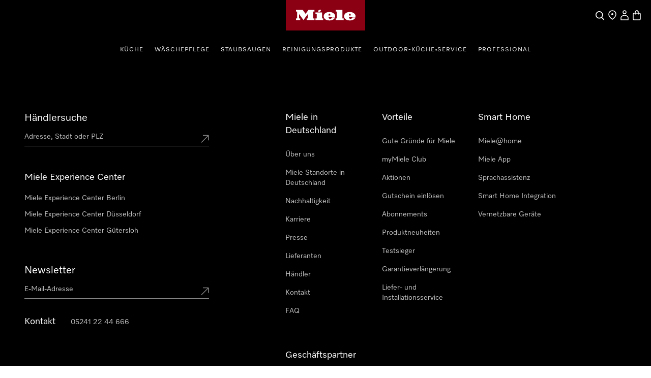

--- FILE ---
content_type: text/html;charset=utf-8
request_url: https://www.miele.de/product/9614800/trocknerkorb-trk-555
body_size: 42138
content:
<!DOCTYPE html><html  lang="de-DE" data-capo=""><head><meta charset="utf-8">
<meta name="viewport" content="width=device-width, initial-scale=1">
<title>Miele - TRK 555 – Wäschepflege Zubehör</title>
<style>.hls-showcase-wrapper .dcf-carousel-item{background-color:transparent;padding:0}.hls-showcase-wrapper .dcf-carousel-item img{aspect-ratio:4/3;-o-object-fit:contain;object-fit:contain;width:100%}.award-modal__image{margin:0 auto}.hls-container [class*=_miele-accordion__content]{display:block}.hls-download-section{scroll-margin-top:6rem}.hls-product-details .hls-content-line{font-size:1.125rem}@media (min-width:992px){.hls-product-details .hls-content-line{font-size:1.25rem}.hls-product-details .dcf-list li{padding:1.25rem 0}}.hls-product-details__title{font-size:2rem;font-weight:var(--dcf-font-weight-lighter);line-height:2.5rem}</style>
<style>.hls-container[data-v-40b9e0bb]{position:relative}.hls-container__awards-wrapper[data-v-40b9e0bb]{display:flex;flex-direction:column;gap:1rem;justify-content:flex-start;left:calc(var(--dcf-grid-outer-gap) + 1rem);position:absolute;top:1rem;z-index:1}.hls-container__awards-wrapper img[data-v-40b9e0bb]{cursor:pointer;max-height:40px;max-width:40px}@media (min-width:768px){.hls-container__awards-wrapper img[data-v-40b9e0bb]{max-height:64px;max-width:64px}}.hls-container__awards-wrapper[data-v-40b9e0bb] .hls-container__awards:focus-visible{border-radius:0;outline-offset:var(--miele-spacing-04,1rem)}.hls-container__awards-wrapper[data-v-40b9e0bb] [class*=miele-button__text--nowrap]{overflow:unset}.additional-services__description[data-v-40b9e0bb]{margin-bottom:1rem}.additional-services__item+.additional-services__item[data-v-40b9e0bb]{margin-top:.5rem}.additional-services__readmore[data-v-40b9e0bb]{text-decoration:underline}.hls-buy-section[data-v-40b9e0bb],.hls-productpage-container[data-v-40b9e0bb]{background:var(--dcf-color-cultured)}.hls-buy-section[data-v-40b9e0bb]{align-self:flex-start;padding:var(--dcf-grid-outer-gap);position:sticky;top:0}@media (min-width:992px){.hls-buy-section[data-v-40b9e0bb]{background:none;padding-top:3rem;position:sticky;top:0}}@media (min-width:1200px){.hls-buy-section[data-v-40b9e0bb]{background:none;padding-top:4rem}}.hls-showcase-wrapper[data-v-40b9e0bb]{align-items:flex-start;align-self:center;display:flex;flex-direction:column;padding-left:0;padding-right:0;width:100%}@media (min-width:992px){.hls-showcase-wrapper[data-v-40b9e0bb]{flex-direction:row}}.hls-showcase-wrapper[data-v-40b9e0bb]{background:rgba(var(--dcf-color-silver--rgb),var(--dcf-background-transparency))}@media (min-width:992px){.hls-showcase-wrapper[data-v-40b9e0bb]{background:none}}.hls-breadcrumbs-wrapper[data-v-40b9e0bb]{padding-bottom:1rem;padding-top:1rem}@media (min-width:992px){.hls-breadcrumbs-wrapper[data-v-40b9e0bb]{padding-bottom:2rem;padding-top:2rem}}.hls-breadcrumbs-wrapper[data-v-40b9e0bb]{background:rgba(var(--dcf-color-silver--rgb),var(--dcf-background-transparency))}@media (min-width:992px){.hls-breadcrumbs-wrapper[data-v-40b9e0bb]{background:none}}.hls-product-features .dcf-carousel-item[data-v-40b9e0bb]{background-color:transparent;padding:0}.hls-product-features .dcf-carousel-item[data-v-40b9e0bb]:last-of-type{margin-right:var(--dcf-grid-outer-gap)}@media (min-width:768px){.hls-product-features .dcf-carousel-item[data-v-40b9e0bb]:last-of-type{margin-right:0}}.hls-product-features .hls-feature-card[data-v-40b9e0bb]:not(:last-child){margin:0 0 1rem}.hls-product-features .hls-highlighted-feature-card[data-v-40b9e0bb]{max-width:24rem}@media (min-width:1200px){.hls-product-features .hls-highlighted-feature-card[data-v-40b9e0bb]{max-width:32rem}}.hls-product-features .hls-highlighted-feature-card[data-v-40b9e0bb]{min-height:100%}.hls-product-features .hls-product-features-container[data-v-40b9e0bb]{padding-right:0}@media (min-width:768px){.hls-product-features .hls-product-features-container[data-v-40b9e0bb]{padding-right:var(--dcf-grid-outer-gap)}}.hls-gallery[data-v-40b9e0bb]{align-items:center;display:flex;justify-content:center;width:100%}@media (min-width:992px){.hls-gallery[data-v-40b9e0bb]{background-image:none;width:66.666667%}}.hls-gallery[data-v-40b9e0bb]{padding-left:var(--dcf-grid-outer-gap);padding-right:var(--dcf-grid-outer-gap)}.hls-gallery img[data-v-40b9e0bb]{margin-bottom:2rem;margin-top:2rem;max-height:12rem;-o-object-fit:contain;object-fit:contain}@media (min-width:576px){.hls-gallery img[data-v-40b9e0bb]{max-height:24rem}}.hls-modal-video[data-v-40b9e0bb]{-o-object-fit:fill;object-fit:fill;width:100%}.hls-pdp-media[data-v-40b9e0bb]{overflow:initial}.hls-product-reviews__view-all-reviews svg[data-v-40b9e0bb]{display:inline-block;vertical-align:baseline}.hls-product-reviews__explanation[data-v-40b9e0bb]{padding:0}.hls-product-reviews__explanation[data-v-40b9e0bb]:hover{background-color:transparent}.hls-product-reviews__explanation-text[data-v-40b9e0bb]{color:var(--miele-color-extra-miele-black-300,#000);text-decoration:underline;text-underline-offset:calc(.25rem - 3px);text-underline-position:under}@media only screen and (min-width:768px){[data-v-40b9e0bb] .hls-energy-label-modal dialog img{height:70vh}}.dcf-overwrite-scope[data-v-40b9e0bb] .dcf-tab-header:not(.dcf-tab-header--selected)>button.dcf-tab-header-button,.dcf-overwrite-scope[data-v-40b9e0bb] .hls-download-list-item--type{color:var(--theme-color-text-weakest)}@media screen and (min-width:992px){.dcf-usp-bar.dcf-ctx-light[data-v-40b9e0bb]{background:#eee}}.dcf-usp-bar__icon[data-v-40b9e0bb]{display:none}.min-w-16[data-v-40b9e0bb]{min-width:16px}.product-warning-section[data-v-40b9e0bb]{scroll-margin-top:6rem}</style>
<style>.hls-product-gallery__carousel{display:block}@media (min-width:992px){.hls-product-gallery__carousel{display:none}}.hls-product-gallery__wrapper{display:none;gap:.25rem;grid-template-columns:repeat(4,minmax(0,1fr));width:100%}@media (min-width:992px){.hls-product-gallery__wrapper{display:grid}}.hls-product-gallery__tile{aspect-ratio:1/1;background-color:rgba(var(--dcf-color-silver--rgb),var(--dcf-background-transparency));border-radius:.375rem;cursor:pointer;grid-column:span 2/span 2;grid-row:span 2/span 2}.hls-product-gallery__tile--large{aspect-ratio:4/3;grid-column:span 4/span 4;grid-row:span 3/span 3}.hls-product-gallery__carousel-image{border-radius:.375rem;margin:auto;max-height:100%}.hls-product-gallery__carousel-slide{align-items:center;background-image:none;display:flex;justify-content:center;min-height:22rem}@media (min-width:576px){.hls-product-gallery__carousel-slide{min-height:33vh}}.hls-product-gallery__image{border-radius:.375rem;height:100%;width:100%}.hls-product-gallery__image--lifestyle{-o-object-fit:cover;object-fit:cover}.hls-product-gallery__image--regular{margin-left:auto;margin-right:auto;-o-object-fit:contain;object-fit:contain;width:auto}@media (min-width:992px){.hls-product-gallery__image--regular{padding:3rem}.hls-product-gallery__image--detail{padding:0}}.hls-product-gallery__image--discontinued{opacity:.4}</style>
<style>.hls-product-price--repair-index>span{font-size:1.625rem!important}</style>
<style>.hls-buy-section-wrapper[data-v-b7998f80]{display:flex;flex-direction:column;width:100%}@media (min-width:992px){.hls-buy-section-wrapper[data-v-b7998f80]{width:33.333333%}}.hls-short-description[data-v-b7998f80]{margin-top:1.25rem}@media (min-width:1200px){.hls-short-description[data-v-b7998f80]{margin-top:1.5rem}}.hls-short-description[data-v-b7998f80]{color:var(--dcf-color-eerie-black);font-size:1.2rem;font-weight:var(--dcf-font-weight-light);line-height:var(--dcf-line-height)}.hls-short-description[data-v-b7998f80]:first-letter{text-transform:capitalize}.hls-add-to-cart-wrapper[data-v-b7998f80]{margin-bottom:1.5rem;margin-top:1.5rem;width:100%}.hls-add-to-cart-wrapper[data-v-b7998f80] :first-child{row-gap:var(--miele-spacing-06)}.hls-add-to-cart-message[data-v-b7998f80]{border-radius:.5rem;margin-bottom:1rem;margin-top:1rem;--tw-bg-opacity:1;background-color:rgb(220 252 231/var(--tw-bg-opacity,1));font-size:.75rem;line-height:1rem;padding:1rem;--tw-text-opacity:1;color:rgb(21 128 61/var(--tw-text-opacity,1))}@media (prefers-color-scheme:dark){.hls-add-to-cart-message[data-v-b7998f80]{--tw-bg-opacity:1;background-color:rgb(187 247 208/var(--tw-bg-opacity,1));--tw-text-opacity:1;color:rgb(22 101 52/var(--tw-text-opacity,1))}}.hls-price-footnotes[data-v-b7998f80]{align-items:center;display:flex;margin-top:.25rem;min-height:1rem}.hls-product-price[data-v-b7998f80]{--theme-spacing-generic-s:var(--miele-spacing-04);align-items:center;display:flex;flex-wrap:wrap;gap:.5rem}.hls-product-price .hls-unit-price[data-v-b7998f80],.hls-product-price .product-price__footnotes[data-v-b7998f80]{flex:1 1 auto}.hls-product-price .product-price__footnotes~.hls-unit-price[data-v-b7998f80]{flex-basis:100%}.hls-unit-price[data-v-b7998f80]{color:var(--dcf-color-battle-ship-gray);font-size:.875rem;font-weight:var(--dcf-font-weight-light);line-height:1.25rem;margin-bottom:.75rem}.hls-product-label[data-v-b7998f80]{background:#f2f2f2;border-radius:.25rem;color:var(--dcf-color-eerie-black);display:inline-block;font-size:.75rem;font-weight:var(--dcf-font-weight-medium);letter-spacing:.139rem;padding:.25rem .75rem;text-transform:uppercase}.hls-delivery-time[data-v-b7998f80]{font-size:.875rem;margin-bottom:1.5rem}.hls-product-energy-label[data-v-b7998f80]{height:2rem}.hls-product-repair-index[data-v-b7998f80]{height:3.625rem}.hls-product-durability-index[data-v-b7998f80],.hls-product-repair-index[data-v-b7998f80]{max-width:-moz-fit-content;max-width:fit-content;width:auto}.hls-product-durability-index[data-v-b7998f80]{height:5rem}.hls-product-title[data-v-b7998f80]{font-weight:var(--dcf-font-weight-lighter)}.type-wrapper[data-v-b7998f80]{align-items:flex-start;align-self:stretch;display:flex;flex-direction:column;gap:4px}.hls-product-design-type[data-v-b7998f80]{color:var(--color-sub-theme-light-Text-Weak,#3e3c39);font-family:Miele Elements;font-size:14px;font-style:normal;font-weight:350;letter-spacing:1.68px;line-height:140%}.hls-product-sheet-button[data-v-b7998f80]{border-radius:0;font-size:.85rem;text-transform:none}.hls-product-energylabel-button[data-v-b7998f80]{border-radius:0}.rule-spacer[data-v-b7998f80]{margin-bottom:1.75rem;margin-top:1.75rem;width:100%}.subscription-container[data-v-b7998f80]{margin-top:36px}</style>
<link rel="stylesheet" href="/nuxt-ecom/entry.GVu_Wwu6.css" crossorigin>
<link rel="stylesheet" href="/nuxt-ecom/inline-chat.D0T3R7J9.css" crossorigin>
<link rel="stylesheet" href="/nuxt-ecom/base.DVn8lmyN.css" crossorigin>
<link rel="stylesheet" href="/nuxt-ecom/BaseLayout.CyEjODS0.css" crossorigin>
<link rel="stylesheet" href="/nuxt-ecom/Select.BUP3sE_-.css" crossorigin>
<link rel="stylesheet" href="/nuxt-ecom/Modal.BkcDjYoM.css" crossorigin>
<link rel="preload" as="image" href="https://media.miele.com/images/2000010/200001031/20000103193.png?impolicy=boxed&imwidth=1536" imagesizes="(max-width: 992px) 100vw, (max-width: 1200px) 50vw, 25vw" imagesrcset="https://media.miele.com/images/2000010/200001031/20000103193.png?impolicy=boxed&imwidth=300 300w, https://media.miele.com/images/2000010/200001031/20000103193.png?impolicy=boxed&imwidth=496 496w, https://media.miele.com/images/2000010/200001031/20000103193.png?impolicy=boxed&imwidth=600 600w, https://media.miele.com/images/2000010/200001031/20000103193.png?impolicy=boxed&imwidth=768 768w, https://media.miele.com/images/2000010/200001031/20000103193.png?impolicy=boxed&imwidth=992 992w, https://media.miele.com/images/2000010/200001031/20000103193.png?impolicy=boxed&imwidth=1536 1536w">
<link rel="modulepreload" as="script" crossorigin href="/nuxt-ecom/CazP7-p4.js">
<link rel="modulepreload" as="script" crossorigin href="/nuxt-ecom/Ds0zSzTq.js">
<link rel="modulepreload" as="script" crossorigin href="/nuxt-ecom/B-rnG0Pw.js">
<link rel="modulepreload" as="script" crossorigin href="/nuxt-ecom/LUO9RHB0.js">
<link rel="modulepreload" as="script" crossorigin href="/nuxt-ecom/bZWjMOgv.js">
<link rel="modulepreload" as="script" crossorigin href="/nuxt-ecom/CAs73rS6.js">
<link rel="modulepreload" as="script" crossorigin href="/nuxt-ecom/DWG1VkjS.js">
<link rel="modulepreload" as="script" crossorigin href="/nuxt-ecom/tXjqZESb.js">
<link rel="modulepreload" as="script" crossorigin href="/nuxt-ecom/x_rD_Ya3.js">
<link rel="modulepreload" as="script" crossorigin href="/nuxt-ecom/BSKboNE4.js">
<link rel="modulepreload" as="script" crossorigin href="/nuxt-ecom/Ctpul8em.js">
<link rel="modulepreload" as="script" crossorigin href="/nuxt-ecom/OUqBXE2y.js">
<link rel="modulepreload" as="script" crossorigin href="/nuxt-ecom/Dx0it5TP.js">
<link rel="modulepreload" as="script" crossorigin href="/nuxt-ecom/BHyKMawx.js">
<link rel="modulepreload" as="script" crossorigin href="/nuxt-ecom/D3m__n1b.js">
<link rel="modulepreload" as="script" crossorigin href="/nuxt-ecom/CQwv5ui2.js">
<link rel="modulepreload" as="script" crossorigin href="/nuxt-ecom/CU_D-vqu.js">
<link rel="prefetch" as="script" crossorigin href="/nuxt-ecom/eaB1UHvg.js">
<link rel="prefetch" as="style" crossorigin href="/nuxt-ecom/_slug_.CJrUyJI2.css">
<link rel="prefetch" as="style" crossorigin href="/nuxt-ecom/AddToCartModal.A5HuirP8.css">
<link rel="prefetch" as="style" crossorigin href="/nuxt-ecom/Skeleton.DbWhTULh.css">
<link rel="prefetch" as="style" crossorigin href="/nuxt-ecom/EnergyLabel.CjfcrPPp.css">
<link rel="prefetch" as="style" crossorigin href="/nuxt-ecom/HlsDivider.BczCVFSb.css">
<link rel="prefetch" as="style" crossorigin href="/nuxt-ecom/FieldsetLegend.DXvhqgM7.css">
<link rel="prefetch" as="style" crossorigin href="/nuxt-ecom/SelectionCard.BESz60Ab.css">
<link rel="prefetch" as="style" crossorigin href="/nuxt-ecom/LegalFootnotes.DMH6rR96.css">
<link rel="prefetch" as="style" crossorigin href="/nuxt-ecom/Price.D06Xks3j.css">
<link rel="prefetch" as="style" crossorigin href="/nuxt-ecom/QuantitySelector.xzO4BYpa.css">
<link rel="prefetch" as="style" crossorigin href="/nuxt-ecom/Status.RlnA7HNs.css">
<link rel="prefetch" as="style" crossorigin href="/nuxt-ecom/Carousel.rs4bZHaJ.css">
<link rel="prefetch" as="style" crossorigin href="/nuxt-ecom/ContactUsOverlay.CaDo54e3.css">
<link rel="prefetch" as="style" crossorigin href="/nuxt-ecom/SystemNotification.DGgV7A3r.css">
<link rel="prefetch" as="style" crossorigin href="/nuxt-ecom/ThumbnailCard.CVsSmJuX.css">
<link rel="prefetch" as="style" crossorigin href="/nuxt-ecom/TextInput.mwvGCuvq.css">
<link rel="prefetch" as="style" crossorigin href="/nuxt-ecom/FormClearButton.3ArRP9kI.css">
<link rel="prefetch" as="style" crossorigin href="/nuxt-ecom/Accordion.DXvLqHJk.css">
<link rel="prefetch" as="script" crossorigin href="/nuxt-ecom/BWT21nMj.js">
<link rel="prefetch" as="script" crossorigin href="/nuxt-ecom/Dm2sERf6.js">
<link rel="prefetch" as="script" crossorigin href="/nuxt-ecom/e6W1XsBa.js">
<link rel="prefetch" as="script" crossorigin href="/nuxt-ecom/DprIUETu.js">
<link rel="prefetch" as="script" crossorigin href="/nuxt-ecom/CZkKiPw-.js">
<link rel="prefetch" as="script" crossorigin href="/nuxt-ecom/Bbr0Eq5Y.js">
<link rel="prefetch" as="script" crossorigin href="/nuxt-ecom/D9i7Erad.js">
<link rel="prefetch" as="script" crossorigin href="/nuxt-ecom/CjHhkD51.js">
<link rel="prefetch" as="script" crossorigin href="/nuxt-ecom/CpvFgJpQ.js">
<link rel="prefetch" as="script" crossorigin href="/nuxt-ecom/Di5Zn0Me.js">
<link rel="prefetch" as="script" crossorigin href="/nuxt-ecom/CXsGEn6w.js">
<link rel="prefetch" as="script" crossorigin href="/nuxt-ecom/CcIINWY7.js">
<link rel="prefetch" as="script" crossorigin href="/nuxt-ecom/DEelTZac.js">
<link rel="prefetch" as="script" crossorigin href="/nuxt-ecom/D2rZkyAh.js">
<link rel="prefetch" as="script" crossorigin href="/nuxt-ecom/Cp0NACPX.js">
<link rel="prefetch" as="script" crossorigin href="/nuxt-ecom/Dle5rG97.js">
<link rel="prefetch" as="script" crossorigin href="/nuxt-ecom/Uiu9K6LL.js">
<link rel="prefetch" as="script" crossorigin href="/nuxt-ecom/DNeKR9MX.js">
<link rel="prefetch" as="script" crossorigin href="/nuxt-ecom/CPbJ0hSN.js">
<link rel="prefetch" as="script" crossorigin href="/nuxt-ecom/CZCM9avb.js">
<link rel="prefetch" as="script" crossorigin href="/nuxt-ecom/DVciISCg.js">
<link rel="prefetch" as="script" crossorigin href="/nuxt-ecom/CmQsmcqS.js">
<link rel="prefetch" as="script" crossorigin href="/nuxt-ecom/9VRxFiL2.js">
<link rel="prefetch" as="script" crossorigin href="/nuxt-ecom/lmPhXhQO.js">
<link rel="prefetch" as="script" crossorigin href="/nuxt-ecom/ZMDQaWL1.js">
<link rel="prefetch" as="script" crossorigin href="/nuxt-ecom/B4wrol2D.js">
<link rel="prefetch" as="script" crossorigin href="/nuxt-ecom/_vDXEcB-.js">
<link rel="prefetch" as="script" crossorigin href="/nuxt-ecom/ClzdHpaD.js">
<link rel="prefetch" as="script" crossorigin href="/nuxt-ecom/CxlSvZ5n.js">
<link rel="prefetch" as="script" crossorigin href="/nuxt-ecom/CvPEoeeT.js">
<link rel="prefetch" as="script" crossorigin href="/nuxt-ecom/DyajnJa3.js">
<link rel="prefetch" as="script" crossorigin href="/nuxt-ecom/Dej9oqx3.js">
<link rel="prefetch" as="script" crossorigin href="/nuxt-ecom/mE-ozqer.js">
<link rel="prefetch" as="script" crossorigin href="/nuxt-ecom/YqshTUyv.js">
<link rel="prefetch" as="script" crossorigin href="/nuxt-ecom/BlI5AzKi.js">
<link rel="prefetch" as="script" crossorigin href="/nuxt-ecom/C4HocLvk.js">
<link rel="prefetch" as="script" crossorigin href="/nuxt-ecom/CuxRdpjd.js">
<link rel="prefetch" as="script" crossorigin href="/nuxt-ecom/dsHqf9y2.js">
<link rel="prefetch" as="script" crossorigin href="/nuxt-ecom/HA8JKU7u.js">
<link rel="prefetch" as="script" crossorigin href="/nuxt-ecom/e0G6jFwN.js">
<link rel="prefetch" as="script" crossorigin href="/nuxt-ecom/BA97UNgY.js">
<link rel="prefetch" as="script" crossorigin href="/nuxt-ecom/CWTMRBdi.js">
<link rel="prefetch" as="script" crossorigin href="/nuxt-ecom/bQOQ1owH.js">
<link rel="prefetch" as="script" crossorigin href="/nuxt-ecom/nzuqVijD.js">
<link rel="prefetch" as="script" crossorigin href="/nuxt-ecom/CkNti4oQ.js">
<link rel="prefetch" as="script" crossorigin href="/nuxt-ecom/C9nvIMPx.js">
<link rel="prefetch" as="script" crossorigin href="/nuxt-ecom/DsKqtivm.js">
<link rel="prefetch" as="script" crossorigin href="/nuxt-ecom/Cmqnnwdu.js">
<link rel="prefetch" as="script" crossorigin href="/nuxt-ecom/BdanA165.js">
<link rel="prefetch" as="script" crossorigin href="/nuxt-ecom/JDCgL2zE.js">
<link rel="prefetch" as="script" crossorigin href="/nuxt-ecom/tqW6yni4.js">
<link rel="prefetch" as="script" crossorigin href="/nuxt-ecom/lT4J1aaX.js">
<link rel="prefetch" as="script" crossorigin href="/nuxt-ecom/Cp2WaWEr.js">
<link rel="prefetch" as="script" crossorigin href="/nuxt-ecom/BV3iXsn3.js">
<link rel="prefetch" as="script" crossorigin href="/nuxt-ecom/kST-xd4s.js">
<link rel="prefetch" as="script" crossorigin href="/nuxt-ecom/DfCa541O.js">
<link rel="prefetch" as="script" crossorigin href="/nuxt-ecom/BD20NhVK.js">
<link rel="prefetch" as="script" crossorigin href="/nuxt-ecom/BLsOhEU3.js">
<link rel="prefetch" as="script" crossorigin href="/nuxt-ecom/BkiAkXrA.js">
<link rel="prefetch" as="script" crossorigin href="/nuxt-ecom/ClUc1TEo.js">
<link rel="prefetch" as="script" crossorigin href="/nuxt-ecom/BkhDxwbm.js">
<link rel="prefetch" as="style" crossorigin href="/nuxt-ecom/customer-assistance-default.C-uTvB6G.css">
<link rel="prefetch" as="script" crossorigin href="/nuxt-ecom/DWiWfJRv.js">
<link rel="prefetch" as="style" crossorigin href="/nuxt-ecom/customer-assistance.C8I-zovR.css">
<link rel="prefetch" as="style" crossorigin href="/nuxt-ecom/Breadcrumbs.DGLyfbS4.css">
<link rel="prefetch" as="script" crossorigin href="/nuxt-ecom/C5dRPfOe.js">
<link rel="prefetch" as="script" crossorigin href="/nuxt-ecom/DsEUG3yB.js">
<link rel="prefetch" as="script" crossorigin href="/nuxt-ecom/I-5MkTuU.js">
<link rel="prefetch" as="script" crossorigin href="/nuxt-ecom/BVAOi0fK.js">
<link rel="prefetch" as="style" crossorigin href="/nuxt-ecom/default.13j56Jgo.css">
<link rel="prefetch" as="script" crossorigin href="/nuxt-ecom/BDhd4bJ6.js">
<link rel="prefetch" as="script" crossorigin href="/nuxt-ecom/rr5r4rK4.js">
<link rel="prefetch" as="style" crossorigin href="/nuxt-ecom/npx.8Sl6DiKr.css">
<link rel="prefetch" as="script" crossorigin href="/nuxt-ecom/C3BfkJGS.js">
<link rel="prefetch" as="style" crossorigin href="/nuxt-ecom/splitImage.Bg_suAVM.css">
<link rel="prefetch" as="style" crossorigin href="/nuxt-ecom/Grid.DwUI_B-5.css">
<link rel="prefetch" as="style" crossorigin href="/nuxt-ecom/Grid.Bns19nht.css">
<link rel="prefetch" as="script" crossorigin href="/nuxt-ecom/QA-QsXDe.js">
<link rel="prefetch" as="script" crossorigin href="/nuxt-ecom/D_mg4Zws.js">
<link rel="prefetch" as="script" crossorigin href="/nuxt-ecom/DwlFwiA8.js">
<link rel="prefetch" as="script" crossorigin href="/nuxt-ecom/BziNBKfs.js">
<link rel="prefetch" as="script" crossorigin href="/nuxt-ecom/BCa1vkCQ.js">
<link rel="prefetch" as="script" crossorigin href="/nuxt-ecom/5a6-2oG_.js">
<link rel="prefetch" as="script" crossorigin href="/nuxt-ecom/p0TKr9kx.js">
<link rel="prefetch" as="script" crossorigin href="/nuxt-ecom/CtkEQ246.js">
<link rel="prefetch" as="script" crossorigin href="/nuxt-ecom/rUAfk8vr.js">
<link rel="prefetch" as="script" crossorigin href="/nuxt-ecom/ou8Ak_Wt.js">
<link rel="prefetch" as="script" crossorigin href="/nuxt-ecom/DaD8TMh2.js">
<link rel="prefetch" as="style" crossorigin href="/nuxt-ecom/split.CwYIDvn3.css">
<link rel="prefetch" as="script" crossorigin href="/nuxt-ecom/BLLskR-N.js">
<link rel="prefetch" as="script" crossorigin href="/nuxt-ecom/N32b1psc.js">
<link rel="prefetch" as="script" crossorigin href="/nuxt-ecom/BGVnURJY.js">
<link rel="prefetch" as="script" crossorigin href="/nuxt-ecom/B5sIBXaL.js">
<link rel="prefetch" as="script" crossorigin href="/nuxt-ecom/Bt8Q6QEp.js">
<link rel="prefetch" as="script" crossorigin href="/nuxt-ecom/vg84Ohul.js">
<link rel="prefetch" as="script" crossorigin href="/nuxt-ecom/DNExlHKD.js">
<link rel="prefetch" as="script" crossorigin href="/nuxt-ecom/CtRu48qb.js">
<meta name="description" content="Miele Wäschepflege Zubehör | TRK 555 ✔ Trocknerkorb ideal für Sportschuhe, Kinderstiefel, kleine Wolltextilien oder Kuscheltiere. ✔  Speziell für Miele Trockner entwickelt | Jetzt online bestellen ">
<meta name="robots" content="index,follow">
<link href="https://www.miele.de/product/9614800/trocknerkorb-trk-555" rel="canonical">
<link href="https://www.miele.de/product/9614800/trocknerkorb-trk-555" hreflang="de-DE" rel="alternate">
<link href="https://www.miele.at/product/9614800/trocknerkorb-trk-555" hreflang="de-AT" rel="alternate">
<link href="https://www.miele.ch/de/product/9614800/trocknerkorb-trk-555" hreflang="de-CH" rel="alternate">
<link href="https://www.miele.lu/de/product/9614800/trocknerkorb-trk-555" hreflang="de-LU" rel="alternate">
<script type="module" src="/nuxt-ecom/CazP7-p4.js" crossorigin></script>
<link rel="preload" as="fetch" fetchpriority="low" crossorigin="anonymous" href="/nuxt-ecom/builds/meta/2e1b15bc-bd9c-4743-9740-32f80e638b56.json"></head><body><div id="__nuxt"><!--[--><!--[--><header class="dhf-header dhf-header--persist"><!----><div class="dhf-header__contents"><div class="dhf-header__actions"><nav class="dhf-jump-navigation" data-v-0e3b04b6><ul class="dhf-jump-navigation__list" role="menu" data-v-0e3b04b6><li class="dhf-jump-navigation__list-item" role="menuitem" data-v-0e3b04b6><button class="dhf-jump-navigation__link" tabindex="0" data-v-0e3b04b6><span class="dhf-jump-navigation__link-icon" aria-hidden="true" data-v-0e3b04b6><svg xmlns="http://www.w3.org/2000/svg" width="12" height="12" fill="currentColor" viewBox="0 0 12 12" data-v-0e3b04b6><path fill-rule="evenodd" clip-rule="evenodd" d="M6 1.5a.5.5 0 0 1 .5.5v6.793l1.896-1.897a.5.5 0 1 1 .708.708l-2.75 2.75a.5.5 0 0 1-.708 0l-2.75-2.75a.5.5 0 1 1 .708-.708L5.5 8.793V2a.5.5 0 0 1 .5-.5Z" data-v-0e3b04b6></path></svg></span><span class="dhf-jump-navigation__link-text" data-v-0e3b04b6>Zum Inhalt springen</span></button></li></ul></nav><a class="dhf-header__actions-logo" href="/" aria-label="Miele-Homepage" data-testid="dhf-header-logo"><div class="dhf-logo"><span class="sr-only">Miele-Homepage</span><svg version="1.1" xmlns="http://www.w3.org/2000/svg" x="0" y="0" width="100" height="38.3" viewBox="0, 0, 100, 38.3" aria-hidden="true"><g id="Background"><rect x="0" y="0" width="100" height="38.3" fill="#000000" fill-opacity="0"></rect></g><g id="Layer_1"><path d="M0,38.3 L100,38.3 L100,0 L0,0 z" fill="#8C0014"></path><path d="M79.617,21.127 L79.617,22.105 C79.617,22.927 80.359,23.682 81.524,23.682 C83.195,23.682 83.866,22.419 84.003,21.89 C85.809,21.89 87.23,21.889 87.741,21.889 C87.184,23.621 84.887,25.678 80.663,25.678 C75.158,25.678 73.432,22.696 73.432,20.417 C73.432,17.986 75.426,15.093 80.654,15.093 C85.174,15.093 87.876,17.713 87.876,20.418 C87.876,20.87 87.838,21.127 87.838,21.127 z M79.617,19.483 L81.711,19.483 L81.711,18.142 C81.711,17.737 81.388,17.096 80.657,17.096 C79.979,17.096 79.617,17.71 79.617,18.136 z M64.278,23.111 L62.79,23.111 L62.79,25.209 L72.845,25.209 L72.845,23.111 L71.337,23.111 L71.337,12.443 L62.79,12.443 L62.79,14.542 L64.278,14.542 z M53.919,21.127 L53.919,22.105 C53.919,22.927 54.663,23.682 55.828,23.682 C57.498,23.682 58.17,22.419 58.306,21.89 C60.113,21.89 61.534,21.889 62.045,21.889 C61.488,23.621 59.19,25.678 54.967,25.678 C49.461,25.678 47.736,22.696 47.736,20.417 C47.736,17.986 49.728,15.093 54.959,15.093 C59.477,15.093 62.181,17.713 62.181,20.418 C62.181,20.87 62.142,21.127 62.142,21.127 z M53.919,19.483 L56.014,19.483 L56.014,18.142 C56.014,17.737 55.691,17.096 54.96,17.096 C54.283,17.096 53.919,17.71 53.919,18.136 z M44.435,13.76 L43.462,11.908 L40.39,13.492 L41.363,15.362 z M45.656,15.611 L37.396,15.611 L37.396,17.71 L38.902,17.71 L38.902,23.111 L37.396,23.111 L37.396,25.209 L47.163,25.209 L47.163,23.111 L45.656,23.111 z M28.524,12.443 L36.041,12.443 L36.041,14.543 L34.534,14.543 L34.534,23.111 L36.041,23.111 L36.041,25.209 L26.271,25.209 L26.271,23.111 L27.779,23.111 L27.779,17.558 L22.228,25.209 L16.656,17.558 L16.656,23.111 L18.164,23.111 L18.164,25.209 L12.763,25.209 L12.763,23.111 L14.252,23.111 L14.252,14.543 L12.763,14.543 L12.763,12.443 L21.292,12.443 L24.917,17.424 z" fill="#FFFFFF"></path></g></svg></div></a><div class="dhf-header__actions-icons"><!----><!--[--><span class="dhf-header__actions-item dhf-header__actions-item--search"><a href="/search" aria-label="Suche" data-testid="dhf-header-actions-search" class="dhf-header__actions-item-link"><span class="dhf-header__nav-icon"><!----></span><span class="dhf-header__nav-icon--inverted"><!----></span><span class="sr-only">Suche</span></a></span><span class="dhf-header__actions-item dhf-header__actions-item--location"><a href="/c/haendlersuche-15.htm" aria-label="Händler finden" data-testid="dhf-header-actions-location" class="dhf-header__actions-item-link"><span class="dhf-header__nav-icon"><!----></span><span class="dhf-header__nav-icon--inverted"><!----></span><span class="sr-only">Händler finden</span></a></span><span class="dhf-header__actions-item dhf-header__actions-item--accounts"><button aria-label="Mein Kundenkonto" data-testid="dhf-header-actions-accounts" class="dhf-header__actions-item-button"><span class="dhf-header__nav-icon"><!----></span><span class="dhf-header__nav-icon--inverted"><!----></span><!----><span class="sr-only">Mein Kundenkonto</span></button></span><span class="dhf-header__actions-item dhf-header__actions-item--bag"><button aria-label="Warenkorb" data-testid="dhf-header-actions-bag" class="dhf-header__actions-item-button"><span class="dhf-header__nav-icon"><!----></span><span class="dhf-header__nav-icon--inverted"><!----></span><!----><span class="sr-only">Warenkorb</span></button></span><!--]--></div></div><nav id="menu" role="navigation" aria-label="Main menu" class="dhf-nav"><div class="dhf-nav__actions"><button id="menubutton" data-testid="dhf-header-mobile-menu-btn" aria-label="Menü anzeigen" aria-haspopup="true" aria-controls="menu" aria-expanded="false"><!----></button></div><ul id="menu" class="dhf-header__navigation-first-level" role="menu"><!--[--><!--[--><!----><li class="dhf-header__navigation-first-level-item" role="menuitem"><!--[--><a class="dhf-header__navigation-first-level-item-link" href="/c/kueche-56.htm" target="_self">Küche</a><button class="dhf-header__navigation-first-level-item-button"><span>Küche</span><!----></button><button class="dhf-header__navigation-first-level-item-assist" aria-expanded="false" aria-controls="second-level-0" aria-label="Küche - Menü anzeigen"><span class="dhf-header__navigation-assist-icon"><!----></span></button><!--]--><ul id="second-level-0" class="dhf-header__navigation-second-level"><li class="dhf-header__navigation-static-links"><ul><!--[--><li class="dhf-header__navigation-static-links-item"><a href="/cs/aktionen-158" class="dhf-header__navigation-static-links-item-link" target="_self"><span class="dhf-header__navigation-static-links-item-link-icon"><!----></span><span class="dhf-header__navigation-static-links-item-link-text">Aktionen</span></a></li><li class="dhf-header__navigation-static-links-item"><a href="/c/events-3353.htm" class="dhf-header__navigation-static-links-item-link" target="_self"><span class="dhf-header__navigation-static-links-item-link-icon"><!----></span><span class="dhf-header__navigation-static-links-item-link-text">Events</span></a></li><li class="dhf-header__navigation-static-links-item"><a href="/c/miele-experience-center-in-deutschland-699.htm" class="dhf-header__navigation-static-links-item-link" target="_self"><span class="dhf-header__navigation-static-links-item-link-icon"><!----></span><span class="dhf-header__navigation-static-links-item-link-text">Miele Experience Center</span></a></li><li class="dhf-header__navigation-static-links-item"><a href="/c/kaufberater-uebersicht-7972.htm" class="dhf-header__navigation-static-links-item-link" target="_self"><span class="dhf-header__navigation-static-links-item-link-icon"><!----></span><span class="dhf-header__navigation-static-links-item-link-text">Kaufberater</span></a></li><li class="dhf-header__navigation-static-links-item"><a href="/c/testsieger-205.htm" class="dhf-header__navigation-static-links-item-link" target="_self"><span class="dhf-header__navigation-static-links-item-link-icon"><!----></span><span class="dhf-header__navigation-static-links-item-link-text">Testsieger</span></a></li><li class="dhf-header__navigation-static-links-item"><a href="/category/17563381/miele-lifestyle-collection" class="dhf-header__navigation-static-links-item-link" target="_self"><span class="dhf-header__navigation-static-links-item-link-icon"><!----></span><span class="dhf-header__navigation-static-links-item-link-text">Miele Lifestyle Collection</span></a></li><li class="dhf-header__navigation-static-links-item"><a href="/c/faq-9901.htm" class="dhf-header__navigation-static-links-item-link" target="_self"><span class="dhf-header__navigation-static-links-item-link-icon"><!----></span><span class="dhf-header__navigation-static-links-item-link-text">FAQ</span></a></li><!--]--></ul></li><li class="dhf-header__sub-nav"><div class="dhf-header__sub-nav-title"><button data-testid="dhf-header-menu-second-level-back-btn"><!----></button><span>Küche</span></div><ul class="dhf-header__navigation-second-level-items"><!--[--><li class="dhf-header__navigation-second-level-item"><span class="dhf-header__navigation-second-level-item-heading">Kochen</span><button class="dhf-header__navigation-second-level-item-button"><span>Kochen</span><!----></button><ul id="third-level-00" class="dhf-header__navigation-third-level"><li class="dhf-header__sub-nav"><div class="dhf-header__sub-nav-title"><button data-testid="dhf-header-menu-third-level-back-btn"><!----></button><span>Kochen</span></div><ul class="dhf-header__navigation-third-level-items"><!--[--><li class="dhf-header__navigation-third-level-item"><a class="dhf-header__navigation-third-level-item-link" href="/category/1022125/backofen">Backöfen</a></li><li class="dhf-header__navigation-third-level-item"><a class="dhf-header__navigation-third-level-item-link" href="/category/1022126/dampfgarer-und-dampfbackofen">Dampfgarer und Dampfbacköfen</a></li><li class="dhf-header__navigation-third-level-item"><a class="dhf-header__navigation-third-level-item-link" href="/category/1013124/dialoggarer">Dialoggarer</a></li><li class="dhf-header__navigation-third-level-item"><a class="dhf-header__navigation-third-level-item-link" href="/category/1013130/mikrowellengerate">Mikrowellengeräte</a></li><li class="dhf-header__navigation-third-level-item"><a class="dhf-header__navigation-third-level-item-link" href="/category/1022127/warme-und-vakuumierschubladen">Wärme- und Vakuumierschubladen</a></li><li class="dhf-header__navigation-third-level-item"><a class="dhf-header__navigation-third-level-item-link" href="/category/1013778/kochfelder">Kochfelder</a></li><li class="dhf-header__navigation-third-level-item"><a class="dhf-header__navigation-third-level-item-link" href="/category/1014080/dunstabzugshauben">Dunstabzugshauben</a></li><li class="dhf-header__navigation-third-level-item"><a class="dhf-header__navigation-third-level-item-link" href="/c/zubehoer-kochen-backen-und-dampfgaren-9461.htm">Zubehör</a></li><li class="dhf-header__navigation-third-level-item"><a class="dhf-header__navigation-third-level-item-link" href="/category/1300015/ersatzteile-kueche">Ersatzteile</a></li><li class="dhf-header__navigation-third-level-item"><a class="dhf-header__navigation-third-level-item-link" href="/c/rezeptsuche-2989.htm#/">Rezeptsuche</a></li><li class="dhf-header__navigation-third-level-item"><a class="dhf-header__navigation-third-level-item-link" href="/c/kaufberater-uebersichtsseite-kochen-5504.htm">Kaufberater</a></li><!--]--></ul></li></ul></li><li class="dhf-header__navigation-second-level-item"><span class="dhf-header__navigation-second-level-item-heading">Geschirrspülen</span><button class="dhf-header__navigation-second-level-item-button"><span>Geschirrspülen</span><!----></button><ul id="third-level-01" class="dhf-header__navigation-third-level"><li class="dhf-header__sub-nav"><div class="dhf-header__sub-nav-title"><button data-testid="dhf-header-menu-third-level-back-btn"><!----></button><span>Geschirrspülen</span></div><ul class="dhf-header__navigation-third-level-items"><!--[--><li class="dhf-header__navigation-third-level-item"><a class="dhf-header__navigation-third-level-item-link" href="/category/1015063/geschirrspueler">Alle Geschirrspüler</a></li><li class="dhf-header__navigation-third-level-item"><a class="dhf-header__navigation-third-level-item-link" href="/category/1022134/vollintegrierte-geschirrspueler">Vollintegrierte Geschirrspüler</a></li><li class="dhf-header__navigation-third-level-item"><a class="dhf-header__navigation-third-level-item-link" href="/category/1022133/integrierte-geschirrspueler">Integrierte Geschirrspüler</a></li><li class="dhf-header__navigation-third-level-item"><a class="dhf-header__navigation-third-level-item-link" href="/category/93/unterbau-geschirrspueler">Unterbau-Geschirrspüler</a></li><li class="dhf-header__navigation-third-level-item"><a class="dhf-header__navigation-third-level-item-link" href="/category/24/stand-geschirrspueler">Stand-Geschirrspüler</a></li><li class="dhf-header__navigation-third-level-item"><a class="dhf-header__navigation-third-level-item-link" href="/category/1017550/zubehor-geschirrspueler">Zubehör</a></li><li class="dhf-header__navigation-third-level-item"><a class="dhf-header__navigation-third-level-item-link" href="/category/1387045/ersatzteile-geschirrspueler">Ersatzteile</a></li><li class="dhf-header__navigation-third-level-item"><a class="dhf-header__navigation-third-level-item-link" href="/category/1015066/professional-spuelmaschinen">Professional Spülmaschinen</a></li><li class="dhf-header__navigation-third-level-item"><a class="dhf-header__navigation-third-level-item-link" href="/c/miele-kaufberater-geschirrspueler-5493.htm">Kaufberater</a></li><!--]--></ul></li></ul></li><li class="dhf-header__navigation-second-level-item"><a class="dhf-header__navigation-second-level-item-link" href="/c/kuehl-und-gefrierschraenke-10641.htm"><span class="dhf-header__navigation-second-level-item-link-label">Kühlen und Gefrieren</span></a><button class="dhf-header__navigation-second-level-item-button"><span>Kühlen und Gefrieren</span><!----></button><ul id="third-level-02" class="dhf-header__navigation-third-level"><li class="dhf-header__sub-nav"><div class="dhf-header__sub-nav-title"><button data-testid="dhf-header-menu-third-level-back-btn"><!----></button><span>Kühlen und Gefrieren</span></div><ul class="dhf-header__navigation-third-level-items"><!--[--><li class="dhf-header__navigation-third-level-item"><a class="dhf-header__navigation-third-level-item-link" href="/category/1022129/kuehl-und-gefriergerate">Alle Kühl- und Gefriergeräte</a></li><li class="dhf-header__navigation-third-level-item"><a class="dhf-header__navigation-third-level-item-link" href="/category/1014604/stand-kuehlschranke">Stand-Kühlschränke</a></li><li class="dhf-header__navigation-third-level-item"><a class="dhf-header__navigation-third-level-item-link" href="/category/1014792/stand-kuehl-gefrierkombinationen">Stand-Kühl-Gefrierkombination</a></li><li class="dhf-header__navigation-third-level-item"><a class="dhf-header__navigation-third-level-item-link" href="/category/1014941/stand-gefrierschranke">Stand-Gefrierschränke</a></li><li class="dhf-header__navigation-third-level-item"><a class="dhf-header__navigation-third-level-item-link" href="/category/1014603/einbau-kuehlschranke">Einbau-Kühlschränke</a></li><li class="dhf-header__navigation-third-level-item"><a class="dhf-header__navigation-third-level-item-link" href="/category/1014791/einbau-kuehl-gefrierkombinationen">Einbau-Kühl-Gefrierkombinationen</a></li><li class="dhf-header__navigation-third-level-item"><a class="dhf-header__navigation-third-level-item-link" href="/category/1014940/einbau-gefrierschranke">Einbau-Gefrierschränke</a></li><li class="dhf-header__navigation-third-level-item"><a class="dhf-header__navigation-third-level-item-link" href="/category/1022130/mastercool">MasterCool</a></li><li class="dhf-header__navigation-third-level-item"><a class="dhf-header__navigation-third-level-item-link" href="/category/1014602/weinschranke">Weinschränke</a></li><li class="dhf-header__navigation-third-level-item"><a class="dhf-header__navigation-third-level-item-link" href="/category/1017549/zubehor-kuehl-gefrier-und-weinschranke">Zubehör</a></li><li class="dhf-header__navigation-third-level-item"><a class="dhf-header__navigation-third-level-item-link" href="/category/1387044/ersatzteile-kuehl-und-gefriergerate">Ersatzteile</a></li><li class="dhf-header__navigation-third-level-item"><a class="dhf-header__navigation-third-level-item-link" href="/c/miele-kaufberater-kuehlschraenke-gefrierschraenke-5501.htm">Kaufberater</a></li><!--]--></ul></li></ul></li><li class="dhf-header__navigation-second-level-item"><span class="dhf-header__navigation-second-level-item-heading">Kaffee</span><button class="dhf-header__navigation-second-level-item-button"><span>Kaffee</span><!----></button><ul id="third-level-03" class="dhf-header__navigation-third-level"><li class="dhf-header__sub-nav"><div class="dhf-header__sub-nav-title"><button data-testid="dhf-header-menu-third-level-back-btn"><!----></button><span>Kaffee</span></div><ul class="dhf-header__navigation-third-level-items"><!--[--><li class="dhf-header__navigation-third-level-item"><a class="dhf-header__navigation-third-level-item-link" href="/category/1014553/kaffeevollautomaten">Alle Kaffeevollautomaten</a></li><li class="dhf-header__navigation-third-level-item"><a class="dhf-header__navigation-third-level-item-link" href="/category/1014555/stand-kaffeevollautomaten">Stand-Kaffeevollautomaten</a></li><li class="dhf-header__navigation-third-level-item"><a class="dhf-header__navigation-third-level-item-link" href="/category/1014554/einbau-kaffeevollautomaten">Einbau-Kaffeevollautomaten</a></li><li class="dhf-header__navigation-third-level-item"><a class="dhf-header__navigation-third-level-item-link" href="/category/1018780/kaffee">Kaffee</a></li><li class="dhf-header__navigation-third-level-item"><a class="dhf-header__navigation-third-level-item-link" href="/category/1017551/zubehor-kaffeevollautomaten">Zubehör</a></li><li class="dhf-header__navigation-third-level-item"><a class="dhf-header__navigation-third-level-item-link" href="/category/1387046/ersatzteile-kaffeevollautomaten">Ersatzteile</a></li><li class="dhf-header__navigation-third-level-item"><a class="dhf-header__navigation-third-level-item-link" href="/c/miele-kaufberater-kaffeemaschinen-5492.htm">Kaufberater</a></li><!--]--></ul></li></ul></li><!--]--><!----><li class="dhf-header__navigation-item-plp dhf-header__navigation-item-category-link"><a class="dhf-header__navigation-item-plp-label" href="/c/kueche-56.htm">Mehr erfahren</a></li></ul></li></ul></li><!--]--><!--[--><!----><li class="dhf-header__navigation-first-level-item" role="menuitem"><!--[--><a class="dhf-header__navigation-first-level-item-link" href="/c/waeschepflege-55.htm" target="_self">Wäschepflege</a><button class="dhf-header__navigation-first-level-item-button"><span>Wäschepflege</span><!----></button><button class="dhf-header__navigation-first-level-item-assist" aria-expanded="false" aria-controls="second-level-1" aria-label="Wäschepflege - Menü anzeigen"><span class="dhf-header__navigation-assist-icon"><!----></span></button><!--]--><ul id="second-level-1" class="dhf-header__navigation-second-level"><!----><li class="dhf-header__sub-nav"><div class="dhf-header__sub-nav-title"><button data-testid="dhf-header-menu-second-level-back-btn"><!----></button><span>Wäschepflege</span></div><ul class="dhf-header__navigation-second-level-items"><!--[--><li class="dhf-header__navigation-second-level-item"><span class="dhf-header__navigation-second-level-item-heading">Geräte</span><button class="dhf-header__navigation-second-level-item-button"><span>Geräte</span><!----></button><ul id="third-level-10" class="dhf-header__navigation-third-level"><li class="dhf-header__sub-nav"><div class="dhf-header__sub-nav-title"><button data-testid="dhf-header-menu-third-level-back-btn"><!----></button><span>Geräte</span></div><ul class="dhf-header__navigation-third-level-items"><!--[--><li class="dhf-header__navigation-third-level-item"><a class="dhf-header__navigation-third-level-item-link" href="/category/1015696/waschmaschinen">Waschmaschinen</a></li><li class="dhf-header__navigation-third-level-item"><a class="dhf-header__navigation-third-level-item-link" href="/category/1015698/trockner">Trockner</a></li><li class="dhf-header__navigation-third-level-item"><a class="dhf-header__navigation-third-level-item-link" href="/category/1015697/waschtrockner">Waschtrockner</a></li><li class="dhf-header__navigation-third-level-item"><a class="dhf-header__navigation-third-level-item-link" href="/category/1015699/buegelgerate">Bügelgeräte</a></li><li class="dhf-header__navigation-third-level-item"><a class="dhf-header__navigation-third-level-item-link" href="/category/1015700/professional-waschereitechnik">Professional Wäschereitechnik</a></li><li class="dhf-header__navigation-third-level-item"><a class="dhf-header__navigation-third-level-item-link" href="/c/miele-kaufberater-waschmaschinen-trockner-5503.htm">Kaufberater</a></li><!--]--></ul></li></ul></li><li class="dhf-header__navigation-second-level-item"><span class="dhf-header__navigation-second-level-item-heading">Ausgewählte Produkt-Highlights</span><button class="dhf-header__navigation-second-level-item-button"><span>Ausgewählte Produkt-Highlights</span><!----></button><ul id="third-level-11" class="dhf-header__navigation-third-level"><li class="dhf-header__sub-nav"><div class="dhf-header__sub-nav-title"><button data-testid="dhf-header-menu-third-level-back-btn"><!----></button><span>Ausgewählte Produkt-Highlights</span></div><ul class="dhf-header__navigation-third-level-items"><!--[--><li class="dhf-header__navigation-third-level-item"><a class="dhf-header__navigation-third-level-item-link" href="/category/1015696/waschmaschinen?query=:wa_0008:0_wa_0008_18820478">Waschmaschine A -40%</a></li><li class="dhf-header__navigation-third-level-item"><a class="dhf-header__navigation-third-level-item-link" href="/category/1015696/waschmaschinen?query=:wa_0008:1_wa_0008_15713083">Waschmaschinen A  -20%</a></li><li class="dhf-header__navigation-third-level-item"><a class="dhf-header__navigation-third-level-item-link" href="/category/1015696/waschmaschinen?query=:wa_0004:1_wa_0004_271">Waschmaschinen mit automatischer Dosierung</a></li><li class="dhf-header__navigation-third-level-item"><a class="dhf-header__navigation-third-level-item-link" href="/category/1015698/trockner?query=:tr_0007:0_tr_0007_0003">Vernetzungsfähige Trockner</a></li><!--]--></ul></li></ul></li><li class="dhf-header__navigation-second-level-item"><span class="dhf-header__navigation-second-level-item-heading">Miele Wäschepflege entdecken</span><button class="dhf-header__navigation-second-level-item-button"><span>Miele Wäschepflege entdecken</span><!----></button><ul id="third-level-12" class="dhf-header__navigation-third-level"><li class="dhf-header__sub-nav"><div class="dhf-header__sub-nav-title"><button data-testid="dhf-header-menu-third-level-back-btn"><!----></button><span>Miele Wäschepflege entdecken</span></div><ul class="dhf-header__navigation-third-level-items"><!--[--><li class="dhf-header__navigation-third-level-item"><a class="dhf-header__navigation-third-level-item-link" href="/c/waeschepflege-55.htm">Wissenswertes rund um die Wäschepflege</a></li><li class="dhf-header__navigation-third-level-item"><a class="dhf-header__navigation-third-level-item-link" href="/experience/w2t2/immer-miele-neue-waschmaschinen-und-trockner">Produktneuheiten</a></li><!--]--></ul></li></ul></li><li class="dhf-header__navigation-second-level-item"><span class="dhf-header__navigation-second-level-item-heading">Zubehör und Reinigungsprodukte</span><button class="dhf-header__navigation-second-level-item-button"><span>Zubehör und Reinigungsprodukte</span><!----></button><ul id="third-level-13" class="dhf-header__navigation-third-level"><li class="dhf-header__sub-nav"><div class="dhf-header__sub-nav-title"><button data-testid="dhf-header-menu-third-level-back-btn"><!----></button><span>Zubehör und Reinigungsprodukte</span></div><ul class="dhf-header__navigation-third-level-items"><!--[--><li class="dhf-header__navigation-third-level-item"><a class="dhf-header__navigation-third-level-item-link" href="/category/1022151/waschepflege-zubehor">Zubehör</a></li><li class="dhf-header__navigation-third-level-item"><a class="dhf-header__navigation-third-level-item-link" href="/category/1300032/ersatzteile-waschepflege">Ersatzteile</a></li><li class="dhf-header__navigation-third-level-item"><a class="dhf-header__navigation-third-level-item-link" href="/category/1022154/waschmittel">Waschmittel</a></li><li class="dhf-header__navigation-third-level-item"><a class="dhf-header__navigation-third-level-item-link" href="/category/1017432/duftflakons">Duftflakons</a></li><li class="dhf-header__navigation-third-level-item"><a class="dhf-header__navigation-third-level-item-link" href="/category/1017434/geratepflege?query=:ac_r_gp_1:6_ac_r_gp_1_8">Gerätepflege Waschmaschinen</a></li><!--]--></ul></li></ul></li><!--]--><!----><li class="dhf-header__navigation-item-plp dhf-header__navigation-item-category-link"><a class="dhf-header__navigation-item-plp-label" href="/c/waeschepflege-55.htm">Mehr erfahren</a></li></ul></li></ul></li><!--]--><!--[--><!----><li class="dhf-header__navigation-first-level-item" role="menuitem"><!--[--><a class="dhf-header__navigation-first-level-item-link" href="/c/staubsaugen-54.htm" target="_self">Staubsaugen</a><button class="dhf-header__navigation-first-level-item-button"><span>Staubsaugen</span><!----></button><button class="dhf-header__navigation-first-level-item-assist" aria-expanded="false" aria-controls="second-level-2" aria-label="Staubsaugen - Menü anzeigen"><span class="dhf-header__navigation-assist-icon"><!----></span></button><!--]--><ul id="second-level-2" class="dhf-header__navigation-second-level"><!----><li class="dhf-header__sub-nav"><div class="dhf-header__sub-nav-title"><button data-testid="dhf-header-menu-second-level-back-btn"><!----></button><span>Staubsaugen</span></div><ul class="dhf-header__navigation-second-level-items"><!--[--><li class="dhf-header__navigation-second-level-item"><span class="dhf-header__navigation-second-level-item-heading"> Staubsauger</span><button class="dhf-header__navigation-second-level-item-button"><span> Staubsauger</span><!----></button><ul id="third-level-20" class="dhf-header__navigation-third-level"><li class="dhf-header__sub-nav"><div class="dhf-header__sub-nav-title"><button data-testid="dhf-header-menu-third-level-back-btn"><!----></button><span> Staubsauger</span></div><ul class="dhf-header__navigation-third-level-items"><!--[--><li class="dhf-header__navigation-third-level-item"><a class="dhf-header__navigation-third-level-item-link" href="/category/1016466/staubsauger">Alle Staubsauger</a></li><li class="dhf-header__navigation-third-level-item"><a class="dhf-header__navigation-third-level-item-link" href="/category/1016468/bodenstaubsauger-mit-beutel">Bodenstaubsauger mit Beutel</a></li><li class="dhf-header__navigation-third-level-item"><a class="dhf-header__navigation-third-level-item-link" href="/category/1016469/bodenstaubsauger-ohne-beutel">Bodenstaubsauger ohne Beutel</a></li><li class="dhf-header__navigation-third-level-item"><a class="dhf-header__navigation-third-level-item-link" href="/category/1268048/akku-staubsauger">Akku-Staubsauger</a></li><li class="dhf-header__navigation-third-level-item"><a class="dhf-header__navigation-third-level-item-link" href="/category/1017544/zubehor-staubsauger">Zubehör</a></li><li class="dhf-header__navigation-third-level-item"><a class="dhf-header__navigation-third-level-item-link" href="/category/1287097/ersatzteile-staubsauger">Ersatzteile</a></li><li class="dhf-header__navigation-third-level-item"><a class="dhf-header__navigation-third-level-item-link" href="/c/miele-kaufberater-staubsauger-5502.htm">Kaufberater</a></li><!--]--></ul></li></ul></li><li class="dhf-header__navigation-second-level-item"><span class="dhf-header__navigation-second-level-item-heading"> Weitere Informationen</span><button class="dhf-header__navigation-second-level-item-button"><span> Weitere Informationen</span><!----></button><ul id="third-level-21" class="dhf-header__navigation-third-level"><li class="dhf-header__sub-nav"><div class="dhf-header__sub-nav-title"><button data-testid="dhf-header-menu-third-level-back-btn"><!----></button><span> Weitere Informationen</span></div><ul class="dhf-header__navigation-third-level-items"><!--[--><li class="dhf-header__navigation-third-level-item"><a class="dhf-header__navigation-third-level-item-link" href="/c/immer-miele-guard-l1-staubsauger-10386.htm">Entdecken Sie die Miele Guard Serie.</a></li><li class="dhf-header__navigation-third-level-item"><a class="dhf-header__navigation-third-level-item-link" href="/c/triflex-duoflex-9146.htm">Entdecken Sie die Miele Akku-Staubsauger.</a></li><!--]--></ul></li></ul></li><!--]--><!----><li class="dhf-header__navigation-item-plp dhf-header__navigation-item-category-link"><a class="dhf-header__navigation-item-plp-label" href="/c/staubsaugen-54.htm">Mehr erfahren</a></li></ul></li></ul></li><!--]--><!--[--><!----><li class="dhf-header__navigation-first-level-item" role="menuitem"><!--[--><a class="dhf-header__navigation-first-level-item-link" href="/c/reinigungsprodukte-52.htm" target="_self">Reinigungsprodukte</a><button class="dhf-header__navigation-first-level-item-button"><span>Reinigungsprodukte</span><!----></button><button class="dhf-header__navigation-first-level-item-assist" aria-expanded="false" aria-controls="second-level-3" aria-label="Reinigungsprodukte - Menü anzeigen"><span class="dhf-header__navigation-assist-icon"><!----></span></button><!--]--><ul id="second-level-3" class="dhf-header__navigation-second-level"><!----><li class="dhf-header__sub-nav"><div class="dhf-header__sub-nav-title"><button data-testid="dhf-header-menu-second-level-back-btn"><!----></button><span>Reinigungsprodukte</span></div><ul class="dhf-header__navigation-second-level-items dhf-header__navigation-second-level-items--final"><!--[--><li class="dhf-header__navigation-second-level-item"><a class="dhf-header__navigation-second-level-item-link dhf-header__navigation-second-level-item-link--only" href="/category/1022154/waschmittel"><span class="dhf-header__navigation-second-level-item-link-label">Waschmittel</span></a><!----><!----></li><li class="dhf-header__navigation-second-level-item"><a class="dhf-header__navigation-second-level-item-link dhf-header__navigation-second-level-item-link--only" href="/category/1022157/ultraphase"><span class="dhf-header__navigation-second-level-item-link-label">UltraPhase Waschmittel</span></a><!----><!----></li><li class="dhf-header__navigation-second-level-item"><a class="dhf-header__navigation-second-level-item-link dhf-header__navigation-second-level-item-link--only" href="/category/1017432/duftflakons"><span class="dhf-header__navigation-second-level-item-link-label">Duftflakons</span></a><!----><!----></li><li class="dhf-header__navigation-second-level-item"><a class="dhf-header__navigation-second-level-item-link dhf-header__navigation-second-level-item-link--only" href="/category/1017433/spuelmittel"><span class="dhf-header__navigation-second-level-item-link-label">Spülmittel</span></a><!----><!----></li><li class="dhf-header__navigation-second-level-item"><a class="dhf-header__navigation-second-level-item-link dhf-header__navigation-second-level-item-link--only" href="/category/1017433/spuelmittel?query=:ac_r_sm_2:0_ac_r_sm_2_118"><span class="dhf-header__navigation-second-level-item-link-label">PowerDisk Spülmittel</span></a><!----><!----></li><li class="dhf-header__navigation-second-level-item"><a class="dhf-header__navigation-second-level-item-link dhf-header__navigation-second-level-item-link--only" href="/category/1022153/staubsaugerbeutel-und-filter"><span class="dhf-header__navigation-second-level-item-link-label">Staubsaugerbeutel und Filter</span></a><!----><!----></li><li class="dhf-header__navigation-second-level-item"><a class="dhf-header__navigation-second-level-item-link dhf-header__navigation-second-level-item-link--only" href="/category/1017434/geratepflege"><span class="dhf-header__navigation-second-level-item-link-label">Gerätepflege</span></a><!----><!----></li><li class="dhf-header__navigation-second-level-item"><a class="dhf-header__navigation-second-level-item-link dhf-header__navigation-second-level-item-link--only" href="/v/gutscheine-einlosen"><span class="dhf-header__navigation-second-level-item-link-label">Gutschein einlösen</span></a><!----><!----></li><li class="dhf-header__navigation-second-level-item"><a class="dhf-header__navigation-second-level-item-link dhf-header__navigation-second-level-item-link--only" href="/c/abonnements-3351.htm"><span class="dhf-header__navigation-second-level-item-link-label">Abonnements</span></a><!----><!----></li><!--]--><!----><li class="dhf-header__navigation-item-plp dhf-header__navigation-item-category-link"><a class="dhf-header__navigation-item-plp-label" href="/c/reinigungsprodukte-52.htm">Mehr erfahren</a></li></ul></li></ul></li><!--]--><!--[--><!----><li class="dhf-header__navigation-first-level-item" role="menuitem"><!--[--><a class="dhf-header__navigation-first-level-item-link" href="/cs/outdoor-kueche-1372" target="_blank">Outdoor-Küche</a><a class="dhf-header__navigation-first-level-item-button" href="/cs/outdoor-kueche-1372" target="_blank"><span>Outdoor-Küche</span></a><!----><!--]--><ul id="second-level-4" class="dhf-header__navigation-second-level"><!----><li class="dhf-header__sub-nav"><div class="dhf-header__sub-nav-title"><button data-testid="dhf-header-menu-second-level-back-btn"><!----></button><span>Outdoor-Küche</span></div><ul class="dhf-header__navigation-second-level-items dhf-header__navigation-second-level-items--final"><!--[--><!--]--><!----><li class="dhf-header__navigation-item-plp dhf-header__navigation-item-category-link"><a class="dhf-header__navigation-item-plp-label" href="/cs/outdoor-kueche-1372">Mehr erfahren</a></li></ul></li></ul></li><!--]--><!--[--><li class="dhf-header__navigation-first-level-item--dot" role="menuitem"><span class="dhf-header__navigation-first-level-item-separator">•</span></li><li class="dhf-header__navigation-first-level-item" role="menuitem"><!--[--><a class="dhf-header__navigation-first-level-item-link" href="/c/service-10.htm" target="_self">Service</a><button class="dhf-header__navigation-first-level-item-button"><span>Service</span><!----></button><button class="dhf-header__navigation-first-level-item-assist" aria-expanded="false" aria-controls="second-level-5" aria-label="Service - Menü anzeigen"><span class="dhf-header__navigation-assist-icon"><!----></span></button><!--]--><ul id="second-level-5" class="dhf-header__navigation-second-level"><!----><li class="dhf-header__sub-nav"><div class="dhf-header__sub-nav-title"><button data-testid="dhf-header-menu-second-level-back-btn"><!----></button><span>Service</span></div><ul class="dhf-header__navigation-second-level-items"><!--[--><li class="dhf-header__navigation-second-level-item"><a class="dhf-header__navigation-second-level-item-link" href="/c/hilfe-und-informationen-3120.htm"><span class="dhf-header__navigation-second-level-item-link-label">Produktinformationen und Hilfe</span></a><button class="dhf-header__navigation-second-level-item-button"><span>Produktinformationen und Hilfe</span><!----></button><ul id="third-level-50" class="dhf-header__navigation-third-level"><li class="dhf-header__sub-nav"><div class="dhf-header__sub-nav-title"><button data-testid="dhf-header-menu-third-level-back-btn"><!----></button><span>Produktinformationen und Hilfe</span></div><ul class="dhf-header__navigation-third-level-items"><!--[--><li class="dhf-header__navigation-third-level-item"><a class="dhf-header__navigation-third-level-item-link" href="https://www.youtube.com/@mielecustomerservice">Service und Self-Help-Videos</a></li><li class="dhf-header__navigation-third-level-item"><a class="dhf-header__navigation-third-level-item-link" href="/f/de/gebrauchsanweisungen-5231.aspx">Gebrauchsanweisungen</a></li><li class="dhf-header__navigation-third-level-item"><a class="dhf-header__navigation-third-level-item-link" href="/c/individuelle-produktberatung-97.htm">Individuelle Produktberatung</a></li><li class="dhf-header__navigation-third-level-item"><a class="dhf-header__navigation-third-level-item-link" href="/c/geraetevideos-4363.htm">Anwendungsvideos</a></li><li class="dhf-header__navigation-third-level-item"><a class="dhf-header__navigation-third-level-item-link" href="/c/prospekte-und-informationen-96.htm">Prospekte, Kochbücher und Ratgeber</a></li><li class="dhf-header__navigation-third-level-item"><a class="dhf-header__navigation-third-level-item-link" href="/c/faq-9901.htm">FAQ</a></li><!--]--></ul></li></ul></li><li class="dhf-header__navigation-second-level-item"><span class="dhf-header__navigation-second-level-item-heading">Reparatur und Instandhaltung</span><button class="dhf-header__navigation-second-level-item-button"><span>Reparatur und Instandhaltung</span><!----></button><ul id="third-level-51" class="dhf-header__navigation-third-level"><li class="dhf-header__sub-nav"><div class="dhf-header__sub-nav-title"><button data-testid="dhf-header-menu-third-level-back-btn"><!----></button><span>Reparatur und Instandhaltung</span></div><ul class="dhf-header__navigation-third-level-items"><!--[--><li class="dhf-header__navigation-third-level-item"><a class="dhf-header__navigation-third-level-item-link" href="/support/customer-assistance">Service-Assistent</a></li><li class="dhf-header__navigation-third-level-item"><a class="dhf-header__navigation-third-level-item-link" href="/c/reparatur-26.htm">Reparatur online buchen</a></li><li class="dhf-header__navigation-third-level-item"><a class="dhf-header__navigation-third-level-item-link" href="/c/ersatzteile-und-zubehoer-24.htm">Ersatzteile und Zubehör</a></li><li class="dhf-header__navigation-third-level-item"><a class="dhf-header__navigation-third-level-item-link" href="/c/garantieverlaengerung-25.htm">Garantieverlängerungen</a></li><li class="dhf-header__navigation-third-level-item"><a class="dhf-header__navigation-third-level-item-link" href="/c/wartungsservice-99.htm">Wartungsservice</a></li><!--]--></ul></li></ul></li><li class="dhf-header__navigation-second-level-item"><span class="dhf-header__navigation-second-level-item-heading">Mein Kundenkonto</span><button class="dhf-header__navigation-second-level-item-button"><span>Mein Kundenkonto</span><!----></button><ul id="third-level-52" class="dhf-header__navigation-third-level"><li class="dhf-header__sub-nav"><div class="dhf-header__sub-nav-title"><button data-testid="dhf-header-menu-third-level-back-btn"><!----></button><span>Mein Kundenkonto</span></div><ul class="dhf-header__navigation-third-level-items"><!--[--><li class="dhf-header__navigation-third-level-item"><a class="dhf-header__navigation-third-level-item-link" href="/my-appliances">Produkt registrieren</a></li><li class="dhf-header__navigation-third-level-item"><a class="dhf-header__navigation-third-level-item-link" href="/e/account/transactions">Meine Bestellungen</a></li><li class="dhf-header__navigation-third-level-item"><a class="dhf-header__navigation-third-level-item-link" href="/c/mymiele-club-5141.htm">myMiele Club</a></li><li class="dhf-header__navigation-third-level-item"><a class="dhf-header__navigation-third-level-item-link" href="/v/gutscheine-einlosen">Gutschein einlösen</a></li><li class="dhf-header__navigation-third-level-item"><a class="dhf-header__navigation-third-level-item-link" href="/c/kontakt-11.htm">Kontakt</a></li><!--]--></ul></li></ul></li><!--]--><!----><li class="dhf-header__navigation-item-plp dhf-header__navigation-item-category-link"><a class="dhf-header__navigation-item-plp-label" href="/c/service-10.htm">Mehr erfahren</a></li></ul></li></ul></li><!--]--><!--[--><!----><li class="dhf-header__navigation-first-level-item" role="menuitem"><!--[--><a class="dhf-header__navigation-first-level-item-link" href="/p/" target="_blank">Professional</a><a class="dhf-header__navigation-first-level-item-button" href="/p/" target="_blank"><span>Professional</span></a><!----><!--]--><ul id="second-level-6" class="dhf-header__navigation-second-level"><!----><li class="dhf-header__sub-nav"><div class="dhf-header__sub-nav-title"><button data-testid="dhf-header-menu-second-level-back-btn"><!----></button><span>Professional</span></div><ul class="dhf-header__navigation-second-level-items dhf-header__navigation-second-level-items--final"><!--[--><!--]--><!----><!----></ul></li></ul></li><!--]--><!--]--><li class="dhf-header__actions-icons dhf-header__actions-icons--mobile" role="menuitem"><ul class="dhf-header__actions-icons-list"><!--[--><!--[--><!----><!--]--><!--[--><li class="dhf-header__actions-item dhf-header__actions-item--location"><a href="/c/haendlersuche-15.htm" aria-label="Händler finden" data-testid="dhf-header-actions-mobile-location" class="dhf-header__actions-item-link"><!----><span>Händler finden</span></a><!----></li><!--]--><!--[--><li class="dhf-header__actions-item dhf-header__actions-item--accounts"><!----><button aria-label="Mein Kundenkonto" data-testid="dhf-header-actions-mobile-accounts" class="dhf-header__actions-item-link"><!----><span>Mein Kundenkonto</span></button></li><!--]--><!--[--><!----><!--]--><!--]--></ul></li><li class="dhf-header__actions-item--language dhf-header__actions-item--language-mobile dhf-header__actions-item--language-disabled" role="menuitem"><div class="dhf-header__actions-item--language-wrapper"><!----><!----></div></li><li class="dhf-header__navigation-static-links dhf-header__navigation-static-links--mobile"><ul><!--[--><li class="dhf-header__navigation-static-links-item"><a href="/cs/aktionen-158" class="dhf-header__navigation-static-links-item-link" target="_self">Aktionen</a></li><li class="dhf-header__navigation-static-links-item"><a href="/c/events-3353.htm" class="dhf-header__navigation-static-links-item-link" target="_self">Events</a></li><li class="dhf-header__navigation-static-links-item"><a href="/c/miele-experience-center-in-deutschland-699.htm" class="dhf-header__navigation-static-links-item-link" target="_self">Miele Experience Center</a></li><li class="dhf-header__navigation-static-links-item"><a href="/c/kaufberater-uebersicht-7972.htm" class="dhf-header__navigation-static-links-item-link" target="_self">Kaufberater</a></li><li class="dhf-header__navigation-static-links-item"><a href="/c/testsieger-205.htm" class="dhf-header__navigation-static-links-item-link" target="_self">Testsieger</a></li><li class="dhf-header__navigation-static-links-item"><a href="/category/17563381/miele-lifestyle-collection" class="dhf-header__navigation-static-links-item-link" target="_self">Miele Lifestyle Collection</a></li><li class="dhf-header__navigation-static-links-item"><a href="/c/faq-9901.htm" class="dhf-header__navigation-static-links-item-link" target="_self">FAQ</a></li><!--]--></ul></li></ul></nav></div><!----></header><div class="umf-modal-overlay umf-controller-modal"><div class="dcf-modal--wrapper dcf-modal--hidden dcf-modal--wrapper__sm dcf-modal--wrapper__center dcf-modal--wrapper-mobile__full" data-testid="dcf-modal-wrapper" name="umf-modal"><div class="dcf-modal--overlay dcf-modal--hidden" data-testid="dcf-modal-overlay"></div><div class="dcf-modal dcf-ctx-light dcf-modal__sm dcf-modal__center dcf-modal-mobile__full dcf-modal--hidden" data-testid="dcf-modal"><!----><div class="dcf-modal--content"><!--[--><!--]--></div><button class="dcf-modal--close" aria-label="Close" data-testid="dcf-modal-button-close"><!----></button></div></div></div><!--]--><div theme="legacy-light"><!--[--><div class="" data-v-92548e99><!--[--><!--[--><main data-v-5151f81b><!--[--><div class="panel-wrapper"><div class="left-drawer"><!----></div><div class="main-panel"><!--[--><!--[--><!--[--><!--[--><!----><!----><!----><!----><!----><!--]--><!----><!----><!----><!--[--><!----><!----><!----><!----><!----><!--]--><!--]--><div class="dcf-usp-bar dcf-ctx-light" data-v-40b9e0bb><div class="dcf-usp-bar__icon"><!----></div><div><!--[-->Bitte berücksichtigen Sie, dass es aufgrund der Feiertage zu Lieferverzögerungen bei Großgeräten kommen kann.<!--]--></div></div><div class="hls-productpage-container flex flex-col dcf-ctx-light" data-v-40b9e0bb><div class="hls-container hls-breadcrumbs-wrapper" data-v-40b9e0bb><div class="dcf-breadcrumbs dcf-ctx-light" data-v-40b9e0bb><ul><!--[--><li data-testid="dcf-breadcrumb"><a class="dcf-breadcrumbs__link" href="/">Startseite</a></li><li data-testid="dcf-breadcrumb"><a href="/category/1022151/waschepflege-zubehor" class="dcf-breadcrumbs__link">Wäschepflege Zubehör</a></li><li data-testid="dcf-breadcrumb"><a href="/category/1018811/zubehor-trockner" class="dcf-breadcrumbs__link">Zubehör Trockner</a></li><li data-testid="dcf-breadcrumb"><span class="dcf-breadcrumbs__current">TRK 555</span></li><!--]--></ul></div></div><div class="hls-container hls-showcase-wrapper hls-pdp-media" data-v-40b9e0bb><!----><div class="hls-product-gallery hls-gallery" data-testid="hls-product-gallery" data-v-40b9e0bb><section class="hls-product-gallery__carousel" name="hls-carousel"><div class="dcf-carousel dcf-ctx-light mb-8 lg:mb-16"><div class="dcf-horizontal-scroll" data-testid="dcf-horizontal-scroll"><!--[--><!--[--><!--[--><div class="dcf-carousel-item dcf-carousel-item--type-slider dcf-carousel-item--transparent dcf-carousel-item--no-radius dcf-ctx-light hls-product-gallery__carousel-slide"><!--[--><img onerror="this.setAttribute(&#39;data-error&#39;, 1)" alt="Miele - TRK 555 – Wäschepflege Zubehör - 1" loading="eager" data-nuxt-img sizes="(max-width: 992px) 100vw, (max-width: 1200px) 50vw, 25vw" srcset="https://media.miele.com/images/2000010/200001031/20000103193.png?impolicy=boxed&amp;imwidth=300 300w, https://media.miele.com/images/2000010/200001031/20000103193.png?impolicy=boxed&amp;imwidth=496 496w, https://media.miele.com/images/2000010/200001031/20000103193.png?impolicy=boxed&amp;imwidth=600 600w, https://media.miele.com/images/2000010/200001031/20000103193.png?impolicy=boxed&amp;imwidth=768 768w, https://media.miele.com/images/2000010/200001031/20000103193.png?impolicy=boxed&amp;imwidth=992 992w, https://media.miele.com/images/2000010/200001031/20000103193.png?impolicy=boxed&amp;imwidth=1536 1536w" title="Miele - TRK 555 – Wäschepflege Zubehör - 1" fetchpriority="high" src="https://media.miele.com/images/2000010/200001031/20000103193.png?impolicy=boxed&amp;imwidth=1536" class="hls-product-gallery__carousel-image"><!----><!--]--></div><div class="dcf-carousel-item dcf-carousel-item--type-slider dcf-carousel-item--transparent dcf-carousel-item--no-radius dcf-ctx-light hls-product-gallery__carousel-slide"><!--[--><img onerror="this.setAttribute(&#39;data-error&#39;, 1)" alt="Miele - TRK 555 – Wäschepflege Zubehör - 2" loading="lazy" data-nuxt-img sizes="(max-width: 992px) 100vw, (max-width: 1200px) 50vw, 25vw" srcset="https://media.miele.com/images/2000022/200002255/20000225558.png?impolicy=boxed&amp;imwidth=300 300w, https://media.miele.com/images/2000022/200002255/20000225558.png?impolicy=boxed&amp;imwidth=496 496w, https://media.miele.com/images/2000022/200002255/20000225558.png?impolicy=boxed&amp;imwidth=600 600w, https://media.miele.com/images/2000022/200002255/20000225558.png?impolicy=boxed&amp;imwidth=768 768w, https://media.miele.com/images/2000022/200002255/20000225558.png?impolicy=boxed&amp;imwidth=992 992w, https://media.miele.com/images/2000022/200002255/20000225558.png?impolicy=boxed&amp;imwidth=1536 1536w" title="Miele - TRK 555 – Wäschepflege Zubehör - 2" fetchpriority="auto" src="https://media.miele.com/images/2000022/200002255/20000225558.png?impolicy=boxed&amp;imwidth=1536" class="hls-product-gallery__carousel-image"><!----><!--]--></div><!--]--><!--]--><!--]--><!----></div><button data-testid="dcf-button" class="dcf-button dcf-button--grey dcf-button--icon-only dcf-carousel-button dcf-carousel-button--prev"><!----><div class="dcf-button__content" data-testid="dcf-button-content"><!----><!--[--><!--]--><!----></div></button><button data-testid="dcf-button" class="dcf-button dcf-button--grey dcf-button--icon-only dcf-carousel-button dcf-carousel-button--next"><!----><div class="dcf-button__content" data-testid="dcf-button-content"><!----><!--[--><!--]--><!----></div></button><div class="dcf-dots" data-testid="dcf-dots"><!--[--><span class="dcf-dots--item dcf-dots--item--active"></span><span class="dcf-dots--item"></span><!--]--></div></div></section><section class="hls-product-gallery__wrapper" name="hls-gallery"><!--[--><div data-testid="hls-product-gallery__tile" class="hls-product-gallery__tile hls-product-gallery__tile--large"><img onerror="this.setAttribute(&#39;data-error&#39;, 1)" alt="Miele - TRK 555 – Wäschepflege Zubehör - 1" loading="eager" data-nuxt-img sizes="(max-width: 992px) 100vw, (max-width: 1200px) 50vw, 25vw" srcset="https://media.miele.com/images/2000010/200001031/20000103193.png?impolicy=boxed&amp;imwidth=300 300w, https://media.miele.com/images/2000010/200001031/20000103193.png?impolicy=boxed&amp;imwidth=496 496w, https://media.miele.com/images/2000010/200001031/20000103193.png?impolicy=boxed&amp;imwidth=600 600w, https://media.miele.com/images/2000010/200001031/20000103193.png?impolicy=boxed&amp;imwidth=768 768w, https://media.miele.com/images/2000010/200001031/20000103193.png?impolicy=boxed&amp;imwidth=992 992w, https://media.miele.com/images/2000010/200001031/20000103193.png?impolicy=boxed&amp;imwidth=1536 1536w" data-testid="hls-product-gallery__image" title="Miele - TRK 555 – Wäschepflege Zubehör - 1" fetchpriority="high" src="https://media.miele.com/images/2000010/200001031/20000103193.png?impolicy=boxed&amp;imwidth=1536" class="hls-product-gallery__image hls-product-gallery__image--regular"><!----></div><div data-testid="hls-product-gallery__tile" class="hls-product-gallery__tile hls-product-gallery__tile--large"><img onerror="this.setAttribute(&#39;data-error&#39;, 1)" alt="Miele - TRK 555 – Wäschepflege Zubehör - 2" loading="lazy" data-nuxt-img sizes="(max-width: 992px) 100vw, (max-width: 1200px) 50vw, 25vw" srcset="https://media.miele.com/images/2000022/200002255/20000225558.png?impolicy=boxed&amp;imwidth=300 300w, https://media.miele.com/images/2000022/200002255/20000225558.png?impolicy=boxed&amp;imwidth=496 496w, https://media.miele.com/images/2000022/200002255/20000225558.png?impolicy=boxed&amp;imwidth=600 600w, https://media.miele.com/images/2000022/200002255/20000225558.png?impolicy=boxed&amp;imwidth=768 768w, https://media.miele.com/images/2000022/200002255/20000225558.png?impolicy=boxed&amp;imwidth=992 992w, https://media.miele.com/images/2000022/200002255/20000225558.png?impolicy=boxed&amp;imwidth=1536 1536w" data-testid="hls-product-gallery__image" title="Miele - TRK 555 – Wäschepflege Zubehör - 2" fetchpriority="auto" src="https://media.miele.com/images/2000022/200002255/20000225558.png?impolicy=boxed&amp;imwidth=1536" class="hls-product-gallery__image hls-product-gallery__image--detail hls-product-gallery__image--regular"><!----></div><!--]--></section></div><div class="hls-buy-section-wrapper hls-buy-section" data-v-40b9e0bb data-v-b7998f80><div class="type-wrapper" data-v-b7998f80><span class="hls-product-design-type" data-testid="product-design-type" data-v-b7998f80>TRK 555</span><!----></div><h1 class="dcf-h1 hls-product-title" data-testid="hls-product-title" data-v-b7998f80>Trocknerkorb</h1><a href="#bewertungen" data-testid="miele-rating-average-cta" data-v-b7998f80><span class="miele-rating-average mt-4" data-testid="miele-rating-average" data-v-b7998f80 data-v-f6c5c061><span theme="legacy-light" class="_miele-typography--color--inherit_1lcty_1 cw-typography-legacy-body-large-bold miele-rating-average__avg miele-rating-average__avg--large" aria-hidden="true" data-v-f6c5c061><!--[-->4.9<!--]--></span><div class="miele-rating-stars miele-rating-average__star miele-rating-average__star--large" data-testid="rating-stars" role="img" aria-label="4.9 von 5 Sternen" data-v-f6c5c061 data-v-c22b07f2><span class="sr-only" data-v-c22b07f2>4.9 von 5 Sternen</span><!--[--><span class="miele-rating-stars__star" role="presentation" data-v-c22b07f2><svg xmlns="http://www.w3.org/2000/svg" width="24" height="24" fill="currentColor" viewbox="0 0 12 12" class="miele-rating-star" data-v-c22b07f2 data-v-6fe3f204><defs data-v-6fe3f204><linearGradient id="rating-star-gradient-e68e6f2a4bdba7abd78ec1f1577814da" data-v-6fe3f204><!--[--><stop offset="0%" stop-color="var(--cw-rating-star-color)" data-v-6fe3f204></stop><stop offset="100%" stop-color="var(--cw-rating-star-color)" data-v-6fe3f204></stop><!--]--></linearGradient></defs><path fill="url(#rating-star-gradient-e68e6f2a4bdba7abd78ec1f1577814da)" d="M5.542 2.323c.144-.43.772-.43.916 0l.84 2.51h2.72c.466 0 .66.58.282.847L8.101 7.232l.84 2.51c.144.432-.364.79-.742.524L6 8.714l-2.2 1.552c-.377.266-.885-.092-.741-.524l.84-2.51-2.2-1.552c-.377-.266-.183-.846.284-.846h2.719l.84-2.51Z" data-v-6fe3f204></path></svg></span><span class="miele-rating-stars__star" role="presentation" data-v-c22b07f2><svg xmlns="http://www.w3.org/2000/svg" width="24" height="24" fill="currentColor" viewbox="0 0 12 12" class="miele-rating-star" data-v-c22b07f2 data-v-6fe3f204><defs data-v-6fe3f204><linearGradient id="rating-star-gradient-05f0ad17b569f90c357c19017e0e599c" data-v-6fe3f204><!--[--><stop offset="0%" stop-color="var(--cw-rating-star-color)" data-v-6fe3f204></stop><stop offset="100%" stop-color="var(--cw-rating-star-color)" data-v-6fe3f204></stop><!--]--></linearGradient></defs><path fill="url(#rating-star-gradient-05f0ad17b569f90c357c19017e0e599c)" d="M5.542 2.323c.144-.43.772-.43.916 0l.84 2.51h2.72c.466 0 .66.58.282.847L8.101 7.232l.84 2.51c.144.432-.364.79-.742.524L6 8.714l-2.2 1.552c-.377.266-.885-.092-.741-.524l.84-2.51-2.2-1.552c-.377-.266-.183-.846.284-.846h2.719l.84-2.51Z" data-v-6fe3f204></path></svg></span><span class="miele-rating-stars__star" role="presentation" data-v-c22b07f2><svg xmlns="http://www.w3.org/2000/svg" width="24" height="24" fill="currentColor" viewbox="0 0 12 12" class="miele-rating-star" data-v-c22b07f2 data-v-6fe3f204><defs data-v-6fe3f204><linearGradient id="rating-star-gradient-4b78053cb901e995f73063e8ee8d6eaa" data-v-6fe3f204><!--[--><stop offset="0%" stop-color="var(--cw-rating-star-color)" data-v-6fe3f204></stop><stop offset="100%" stop-color="var(--cw-rating-star-color)" data-v-6fe3f204></stop><!--]--></linearGradient></defs><path fill="url(#rating-star-gradient-4b78053cb901e995f73063e8ee8d6eaa)" d="M5.542 2.323c.144-.43.772-.43.916 0l.84 2.51h2.72c.466 0 .66.58.282.847L8.101 7.232l.84 2.51c.144.432-.364.79-.742.524L6 8.714l-2.2 1.552c-.377.266-.885-.092-.741-.524l.84-2.51-2.2-1.552c-.377-.266-.183-.846.284-.846h2.719l.84-2.51Z" data-v-6fe3f204></path></svg></span><span class="miele-rating-stars__star" role="presentation" data-v-c22b07f2><svg xmlns="http://www.w3.org/2000/svg" width="24" height="24" fill="currentColor" viewbox="0 0 12 12" class="miele-rating-star" data-v-c22b07f2 data-v-6fe3f204><defs data-v-6fe3f204><linearGradient id="rating-star-gradient-8a1a73a5b7aba959b0922a76f8dc2087" data-v-6fe3f204><!--[--><stop offset="0%" stop-color="var(--cw-rating-star-color)" data-v-6fe3f204></stop><stop offset="100%" stop-color="var(--cw-rating-star-color)" data-v-6fe3f204></stop><!--]--></linearGradient></defs><path fill="url(#rating-star-gradient-8a1a73a5b7aba959b0922a76f8dc2087)" d="M5.542 2.323c.144-.43.772-.43.916 0l.84 2.51h2.72c.466 0 .66.58.282.847L8.101 7.232l.84 2.51c.144.432-.364.79-.742.524L6 8.714l-2.2 1.552c-.377.266-.885-.092-.741-.524l.84-2.51-2.2-1.552c-.377-.266-.183-.846.284-.846h2.719l.84-2.51Z" data-v-6fe3f204></path></svg></span><span class="miele-rating-stars__star" role="presentation" data-v-c22b07f2><svg xmlns="http://www.w3.org/2000/svg" width="24" height="24" fill="currentColor" viewbox="0 0 12 12" class="miele-rating-star" data-v-c22b07f2 data-v-6fe3f204><defs data-v-6fe3f204><linearGradient id="rating-star-gradient-e79664dc93d016f0644efe225935e164" data-v-6fe3f204><!--[--><stop offset="0%" stop-color="var(--cw-rating-star-color)" data-v-6fe3f204></stop><stop offset="90%" stop-color="var(--cw-rating-star-color)" data-v-6fe3f204></stop><stop offset="90%" stop-color="var(--cw-rating-star-open-color)" data-v-6fe3f204></stop><stop offset="100%" stop-color="var(--cw-rating-star-open-color)" data-v-6fe3f204></stop><!--]--></linearGradient></defs><path fill="url(#rating-star-gradient-e79664dc93d016f0644efe225935e164)" d="M5.542 2.323c.144-.43.772-.43.916 0l.84 2.51h2.72c.466 0 .66.58.282.847L8.101 7.232l.84 2.51c.144.432-.364.79-.742.524L6 8.714l-2.2 1.552c-.377.266-.885-.092-.741-.524l.84-2.51-2.2-1.552c-.377-.266-.183-.846.284-.846h2.719l.84-2.51Z" data-v-6fe3f204></path></svg></span><!--]--></div><span theme="legacy-light" class="_miele-typography--color--inherit_1lcty_1 cw-typography-legacy-body-large-light miele-rating-average__sample" data-v-f6c5c061><!--[--> (12 Bewertungen) <!--]--></span></span></a><div class="dcf-body-copy hls-short-description" data-testid="short-description" data-v-b7998f80>ideal für Sportschuhe, Kinderstiefel, kleine Wolltextilien oder Kuscheltiere.</div><!----><!----><!----><div data-v-b7998f80><div class="hls-product-price" data-v-b7998f80><div class="dcf-h4" data-testid="hls-product-price" data-v-b7998f80><div role="status" class="_miele-price_1pzhn_1 _cw-price-tokens_1arpp_1 _cw-cards-tokens_c7mkp_1" data-v-b7998f80><!--[--><!----><!--]--><div class="_miele-price__wrapper_1pzhn_1"><!--[--><span theme="legacy-light" class="_miele-typography--color--regular_1lcty_1 cw-typography-legacy-price-large-regular"><!--[--><!--[--><span class="_miele-screen-reader-only_1vncx_1"><!--[--><span>sale price</span><!--]--></span><!--]--><span>74,00 €</span><!--]--></span><!--]--><!--[--><!----><!--]--></div></div></div><div class="product-price__footnotes" data-v-b7998f80><!--[--><!--[--><sup theme="legacy-light" class="_miele-typography--color--inherit_1lcty_1 cw-typography-legacy-footnote-medium-regular" data-v-b7998f80><!--[--><a aria-current="false" href="#hls-footnote-section" data-v-b7998f80>1</a><!--]--></sup><sup theme="legacy-light" class="_miele-typography--color--inherit_1lcty_1 cw-typography-legacy-footnote-medium-regular" aria-hidden="true" data-v-b7998f80><!--[--> / <!--]--></sup><!--]--><!--[--><sup theme="legacy-light" class="_miele-typography--color--inherit_1lcty_1 cw-typography-legacy-footnote-medium-regular" data-v-b7998f80><!--[--><a aria-current="false" href="#hls-footnote-section" data-v-b7998f80>2</a><!--]--></sup><!----><!--]--><!--]--></div><!----></div><div class="installment-info" data-v-b7998f80 data-v-6ca892ad><p theme="legacy-light" class="_miele-typography--color--regular_1lcty_1 cw-typography-legacy-footnote-medium-regular installment-info__paragraph" data-v-6ca892ad><!--[--> <span class="_miele-link__focus-wrapper_1adjs_1 _miele-focus-wrapper_1xhtx_1 _cw-forms-tokens_1f9pj_1 _cw-focus-tokens_ipc4x_1 _miele-focus-wrapper--show-parent-focus_1xhtx_1 _miele-link__focus-wrapper_1adjs_1" data-v-6ca892ad><!--[--><span theme="legacy-light" class="_miele-typography--color--inherit_1lcty_1 cw-typography-legacy-body-small-regular _miele-link_1adjs_1 _cw-link-tokens_cq1bv_1 _miele-link--styled_1adjs_1 _miele-link--underlined_1adjs_1"><!--[--><a rel="noopener noreferrer" target="_blank" class="installment-info__anchor"><!--[--><!--[--><!--]--><!--]--></a><!--]--></span><!--]--></span><!--]--></p></div><!----><!----><!--[--><div theme="legacy-light" class="_miele-typography--color--weaker_1lcty_1 cw-typography-legacy-body-small-regular hls-price-footnotes" data-v-b7998f80><!--[-->Zuzüglich Versand.<!--]--></div><div theme="legacy-light" class="_miele-typography--color--weaker_1lcty_1 cw-typography-legacy-body-small-regular hls-price-footnotes" data-v-b7998f80><!--[-->Preise inkl. MwSt<!--]--></div><!--]--><div class="dcf-skeleton__block dcf-skeleton__block--text dcf-skeleton__block--spacing-none dcf-skeleton__block--radius-sm !rounded-full mt-6" style="width:100%;height:2.5rem;" data-v-b7998f80> </div><!----><!----><div class="dcf-skeleton__block dcf-skeleton__block--text-sm dcf-skeleton__block--spacing-sm dcf-skeleton__block--radius-sm !mt-8" style="width:40%;" data-v-b7998f80> </div></div><!----><!--[--><hr class="hls-divider my-7 mb-0 mt-7" data-testid="hls-divider" data-v-40b9e0bb data-v-be13a7ab><!----><!----><!----><!--]--></div></div><!--[--><div hidden class="sticky" data-v-36abedf1></div><div hidden class="hls-add-to-cart-bar--wrapper" data-testid="hls-product-sticky-header" data-v-36abedf1><p class="hls-add-to-cart-bar--product-name dcf-h4" data-testid="hls-product-sticky-header-product-title" data-v-36abedf1>TRK 555</p><p class="hls-add-to-cart-bar--product-name__mobile dcf-h5" data-testid="hls-product-sticky-header-product-title" data-v-36abedf1>TRK 555</p><!----><button data-testid="find-dealer-button" external="false" class="_miele-button_1prw5_1 _cw-button-tokens_h5z9m_1 _cw-focus-tokens_ipc4x_1 _miele-button--secondary_1prw5_1" data-v-36abedf1><!----><span name="miele-button-content" class="_miele-button--content_1prw5_1"><!----><span theme="legacy-light" class="_miele-typography--color--inherit_1lcty_1 cw-typography-legacy-cta-medium-bold _miele-button__text--offset_1prw5_1 _miele-button__text--nowrap_1prw5_1"><!--[--><!--[-->Händler finden<!--]--><!--]--></span><!----></span></button></div><!--]--><div class="hls-container hls-section text-black pt-0" data-v-40b9e0bb><section name="about" class="hls-product-details mb-8 xl:w-2/3 xl:mx-auto" data-testid="hls-product-details" data-v-40b9e0bb><h2 class="hls-product-details__title dcf-h2 uppercase mb-4 md:mb-6" data-v-40b9e0bb>Produktdetails</h2><ul class="dcf-list" data-v-40b9e0bb><!--[--><li data-co-code="ZPB_0000000000000000200006480_00" data-testid="hls-product-features" data-v-40b9e0bb><!--[--><span class="hls-content-line" data-v-b99f502b><!--[--><span data-content-type="content" data-v-b99f502b><!----><span class="hls-content-line__content" data-v-b99f502b>Beste Schonung für empfindliche Textilien</span></span><!--]--></span><!----><!--]--></li><li data-co-code="ZPB_0000000000000000200006481_00" data-testid="hls-product-features" data-v-40b9e0bb><!--[--><span class="hls-content-line" data-v-b99f502b><!--[--><span data-content-type="content" data-v-b99f502b><!----><span class="hls-content-line__content" data-v-b99f502b>Speziell für Miele Trockner entwickelt</span></span><!--]--></span><!----><!--]--></li><li data-co-code="ZPB_0000000000000000200020509_00" data-testid="hls-product-features" data-v-40b9e0bb><!--[--><span class="hls-content-line" data-v-b99f502b><!--[--><span data-content-type="content" data-v-b99f502b><!----><span class="hls-content-line__content" data-v-b99f502b>Einsetzbar in allen Trocknern T1</span></span><!--]--></span><!----><!--]--></li><li data-co-code="manufacturer" data-testid="hls-product-features" data-v-40b9e0bb><!--[--><span class="hls-content-line" data-v-b99f502b><!--[--><span data-content-type="content" data-v-b99f502b><!----><span class="hls-content-line__content" data-v-b99f502b>Herstellerinformationen anzeigen:</span></span><span data-content-type="content" data-v-b99f502b><!----><span class="hls-content-line__content" data-v-b99f502b><button type="button" class="hls-content-line__link hls-content-line__link--modal" data-v-b99f502b>Miele &amp; Cie. KG</button></span></span><!--]--></span><section class="_miele-modal_nu70h_1 _cw-modal-tokens_4bi76_1 _cw-button-tokens_h5z9m_1" data-v-b99f502b><dialog class="_miele-modal__dialog_nu70h_1 _miele-modal__dialog--non-obtrusive_nu70h_1 _miele-modal__dialog--non-trapped_nu70h_1 _miele-modal__dialog--position-bottom-right_nu70h_1 _miele-modal__dialog--animated_nu70h_1 undefined" role="dialog" aria-label="Miele &amp; Cie. KG" aria-hidden="true"><form as="form" style="display:none;" method="dialog" class="_miele-modal__content-wrapper_nu70h_1"><!--[--><button class="_miele-modal__dialog-button--close_nu70h_1 _miele-control-button_12kr7_1 _cw-button-tokens_h5z9m_1 _miele-control-button--tertiary_12kr7_1 _miele-control-button--small_12kr7_1 _miele-modal__dialog-button--close_nu70h_1" type="button" disabled aria-label="Close"><!--[--><span class="_miele-icon_1deiq_1 _miele-icon--color--inherit_1deiq_1"><svg xmlns="http://www.w3.org/2000/svg" width="16" height="16" fill="currentColor" viewBox="0 0 16 16"><path d="M12.108 4.775a.625.625 0 1 0-.883-.884L8 7.116 4.775 3.891a.625.625 0 1 0-.884.884L7.116 8l-3.225 3.225a.625.625 0 1 0 .884.884L8 8.884l3.225 3.225a.625.625 0 0 0 .883-.884L8.884 8z"></path></svg></span><!--]--></button><!--[--><header class="_miele-modal__dialog-header_nu70h_1"><p theme="legacy-light" class="_miele-typography--color--regular_1lcty_1 cw-typography-legacy-body-x-large-bold"><!--[-->Miele &amp; Cie. KG<!--]--></p></header><!--]--><div class="_miele-modal__dialog-divider_nu70h_1"><!----></div><section class="_miele-modal__dialog-content-wrapper_nu70h_1"><div class="_miele-modal__dialog-content_nu70h_1"><!--[--><p theme="legacy-light" class="_miele-typography--color--regular_1lcty_1 cw-typography-legacy-body-medium-regular" data-v-b99f502b><!--[-->Carl-Miele-Straße 29<!--]--></p><p theme="legacy-light" class="_miele-typography--color--regular_1lcty_1 cw-typography-legacy-body-medium-regular mb-4" data-v-b99f502b><!--[-->33332 Gütersloh<!--]--></p><p theme="legacy-light" class="_miele-typography--color--regular_1lcty_1 cw-typography-legacy-body-medium-regular" data-v-b99f502b><!--[-->Adresse<!--]--></p><p theme="legacy-light" class="_miele-typography--color--regular_1lcty_1 cw-typography-legacy-body-medium-regular" data-v-b99f502b><!--[-->33332 Gütersloh<!--]--></p><p theme="legacy-light" class="_miele-typography--color--regular_1lcty_1 cw-typography-legacy-body-medium-regular" data-v-b99f502b><!--[-->Telefon <span class="_miele-link__focus-wrapper_1adjs_1 _miele-focus-wrapper_1xhtx_1 _cw-forms-tokens_1f9pj_1 _cw-focus-tokens_ipc4x_1 _miele-focus-wrapper--show-parent-focus_1xhtx_1 _miele-link__focus-wrapper_1adjs_1" data-v-b99f502b><!--[--><span theme="legacy-light" class="_miele-typography--color--inherit_1lcty_1 cw-typography-legacy-inherit _miele-link_1adjs_1 _cw-link-tokens_cq1bv_1 _miele-link--styled_1adjs_1 _miele-link--underlined_1adjs_1"><!--[--><a href="tel:0049 5241 890" rel="noopener noreferrer"><!--[--><!--[-->+49 5241 890<!--]--><!--]--></a><!--]--></span><!--]--></span><!--]--></p><p theme="legacy-light" class="_miele-typography--color--inherit_1lcty_1 cw-typography-legacy-body-medium-regular" data-v-b99f502b><!--[-->E-Mail:  <span class="_miele-link__focus-wrapper_1adjs_1 _miele-focus-wrapper_1xhtx_1 _cw-forms-tokens_1f9pj_1 _cw-focus-tokens_ipc4x_1 _miele-focus-wrapper--show-parent-focus_1xhtx_1 _miele-link__focus-wrapper_1adjs_1" data-v-b99f502b><!--[--><span theme="legacy-light" class="_miele-typography--color--inherit_1lcty_1 cw-typography-legacy-inherit _miele-link_1adjs_1 _cw-link-tokens_cq1bv_1 _miele-link--styled_1adjs_1 _miele-link--underlined_1adjs_1"><!--[--><a href="mailto:info@miele.de" rel="noopener noreferrer"><!--[--><!--[-->info@miele.de<!--]--><!--]--></a><!--]--></span><!--]--></span><!--]--></p><!--]--></div></section><div class="_miele-modal__dialog-divider_nu70h_1 _miele-modal__dialog-divider--spacer-top_nu70h_1"><!----></div><!--[--><!----><!--]--><!--]--></form></dialog></section><!--]--></li><li data-co-code="safety" data-testid="hls-product-features" data-v-40b9e0bb><!--[--><span class="hls-content-line" data-v-b99f502b><!--[--><span data-content-type="content" data-v-b99f502b><!----><span class="hls-content-line__content" data-v-b99f502b><a href="#download-section" class="hls-content-line__link" target="_self" rel="noopener noreferrer" data-v-b99f502b>Sicherheitsinformationen</a></span></span><!--]--></span><!----><!--]--></li><!--]--></ul></section><section id="product-warning" class="xl:w-2/3 xl:mx-auto product-warning-section" data-v-40b9e0bb><!----></section><section class="xl:w-2/3 xl:mx-auto" data-testid="hls-product-tech-details" data-v-40b9e0bb><div class="_miele-section_11e0y_1 _miele-section--color-backdrop_11e0y_1 px-4 mb-2" style="" theme="legacy-light" data-v-40b9e0bb data-v-118ffcba><div class="_miele-section__internal-div_11e0y_1" data-v-118ffcba><!--[--><!--[--><details class="_miele-accordion_1ubrk_1 _cw-accordion-tokens_jhtlm_1 _cw-forms-tokens_1f9pj_1 _cw-focus-tokens_ipc4x_1" theme="legacy-light"><summary class="_miele-accordion__summary_1ubrk_1"><span class="_miele-accordion__label-and-icon_1ubrk_1"><span theme="legacy-light" class="_miele-typography--color--inherit_1lcty_1 cw-typography-legacy-body-large-bold cw-typography-legacy-body-medium-bold"><!--[--><!--[--><h3 theme="legacy-light" class="_miele-typography--color--inherit_1lcty_1 cw-typography-legacy-body-x-large-bold cw-typography-legacy-body-large-bold" id="product-tech-details-accordion" data-testid="hls-product-techspecs" data-v-40b9e0bb><!--[-->Produktdatenblatt<!--]--></h3><!--]--><!--]--></span><!--[--><span class="_miele-icon_1deiq_1 _miele-icon--color--inherit_1deiq_1 _miele-accordion__icon_1ubrk_1"><svg xmlns="http://www.w3.org/2000/svg" width="24" height="24" fill="currentColor" viewBox="0 0 24 24"><path fill-rule="evenodd" d="M12 5.25a.75.75 0 0 1 .75.75v5.25H18a.75.75 0 0 1 0 1.5h-5.25V18a.75.75 0 0 1-1.5 0v-5.25H6a.75.75 0 0 1 0-1.5h5.25V6a.75.75 0 0 1 .75-.75" clip-rule="evenodd"></path></svg></span><!--]--></span></summary><div as="div" class="_miele-accordion__content_1ubrk_1"><div class="_miele-accordion__content-wrapper_1ubrk_1"><div class="_miele-accordion__content-spacer_1ubrk_1"><!--[--><div class="dcf-tabs" data-v-40b9e0bb><div class="dcf-horizontal-scroll dcf-horizontal-scroll--no-scroll-snap dcf-tabs-header__wrapper" data-testid="dcf-horizontal-scroll"><!--[--><!--[--><!--[--><div class="dcf-tab-header" id="ean-0" data-v-40b9e0bb><button data-testid="dcf-tab-header-button" class="dcf-tab-header-button" title="name"><!--[-->EAN<!--]--></button></div><!--]--><!--]--><!--]--><!----></div><div data-testid="dcf-tabs-content__wrapper" class="dcf-tabs-content__wrapper dcf-tabs-content__wrapper--no-padding"><!--[--><!--[--><div class="dcf-tab-content" data-v-40b9e0bb><!--[--><div class="table" data-v-40b9e0bb data-v-91e27606><!--[--><div class="table__item" data-v-91e27606><span theme="legacy-light" class="_miele-typography--color--regular_1lcty_1 cw-typography-legacy-body-medium-bold table__label" data-v-91e27606><!--[-->EAN <!----><!--]--></span><span class="table__value" data-v-91e27606><!--[-->4002515315941<!--]--><!----></span></div><!--]--></div><!--]--></div><!--]--><!--]--></div></div><!--]--></div></div></div></details><!--[--><hr theme="legacy-light" class="_miele-horizontal-rule_10z2h_1 _cw-horizontal-tokens_1olxg_1 _miele-horizontal-rule--weakest_10z2h_1" style="border-top-color:rgb(from var(--theme-color-borders-weakest) r g b / 25%);visibility:hidden;" aria-hidden="true"><!--]--><!--]--><!--]--></div></div><!----><!----></section></div><!----><section id="bewertungen" class="hls-product-reviews hls-section hls-section--light" data-testid="hls-product-reviews" data-v-40b9e0bb><div class="hls-container mb-16 grid grid-cols-1 sm:grid-cols-2" data-v-40b9e0bb><div data-v-40b9e0bb><h2 class="dcf-h2 mb-6" data-v-40b9e0bb>Was unsere Kunden sagen</h2><span class="miele-rating-average mt-4 mb-6" data-testid="miele-rating-average" data-v-40b9e0bb data-v-f6c5c061><span theme="legacy-light" class="_miele-typography--color--inherit_1lcty_1 cw-typography-legacy-body-large-bold miele-rating-average__avg miele-rating-average__avg--large" aria-hidden="true" data-v-f6c5c061><!--[-->4.9<!--]--></span><div class="miele-rating-stars miele-rating-average__star miele-rating-average__star--large" data-testid="rating-stars" role="img" aria-label="4.9 von 5 Sternen" data-v-f6c5c061 data-v-c22b07f2><span class="sr-only" data-v-c22b07f2>4.9 von 5 Sternen</span><!--[--><span class="miele-rating-stars__star" role="presentation" data-v-c22b07f2><svg xmlns="http://www.w3.org/2000/svg" width="24" height="24" fill="currentColor" viewbox="0 0 12 12" class="miele-rating-star" data-v-c22b07f2 data-v-6fe3f204><defs data-v-6fe3f204><linearGradient id="rating-star-gradient-41396a582d91788edc58759de86566d4" data-v-6fe3f204><!--[--><stop offset="0%" stop-color="var(--cw-rating-star-color)" data-v-6fe3f204></stop><stop offset="100%" stop-color="var(--cw-rating-star-color)" data-v-6fe3f204></stop><!--]--></linearGradient></defs><path fill="url(#rating-star-gradient-41396a582d91788edc58759de86566d4)" d="M5.542 2.323c.144-.43.772-.43.916 0l.84 2.51h2.72c.466 0 .66.58.282.847L8.101 7.232l.84 2.51c.144.432-.364.79-.742.524L6 8.714l-2.2 1.552c-.377.266-.885-.092-.741-.524l.84-2.51-2.2-1.552c-.377-.266-.183-.846.284-.846h2.719l.84-2.51Z" data-v-6fe3f204></path></svg></span><span class="miele-rating-stars__star" role="presentation" data-v-c22b07f2><svg xmlns="http://www.w3.org/2000/svg" width="24" height="24" fill="currentColor" viewbox="0 0 12 12" class="miele-rating-star" data-v-c22b07f2 data-v-6fe3f204><defs data-v-6fe3f204><linearGradient id="rating-star-gradient-811f0d12e3bf36b0dbc9ce5aa9698b72" data-v-6fe3f204><!--[--><stop offset="0%" stop-color="var(--cw-rating-star-color)" data-v-6fe3f204></stop><stop offset="100%" stop-color="var(--cw-rating-star-color)" data-v-6fe3f204></stop><!--]--></linearGradient></defs><path fill="url(#rating-star-gradient-811f0d12e3bf36b0dbc9ce5aa9698b72)" d="M5.542 2.323c.144-.43.772-.43.916 0l.84 2.51h2.72c.466 0 .66.58.282.847L8.101 7.232l.84 2.51c.144.432-.364.79-.742.524L6 8.714l-2.2 1.552c-.377.266-.885-.092-.741-.524l.84-2.51-2.2-1.552c-.377-.266-.183-.846.284-.846h2.719l.84-2.51Z" data-v-6fe3f204></path></svg></span><span class="miele-rating-stars__star" role="presentation" data-v-c22b07f2><svg xmlns="http://www.w3.org/2000/svg" width="24" height="24" fill="currentColor" viewbox="0 0 12 12" class="miele-rating-star" data-v-c22b07f2 data-v-6fe3f204><defs data-v-6fe3f204><linearGradient id="rating-star-gradient-0f3bf925ac9785b3dce3404a3036d002" data-v-6fe3f204><!--[--><stop offset="0%" stop-color="var(--cw-rating-star-color)" data-v-6fe3f204></stop><stop offset="100%" stop-color="var(--cw-rating-star-color)" data-v-6fe3f204></stop><!--]--></linearGradient></defs><path fill="url(#rating-star-gradient-0f3bf925ac9785b3dce3404a3036d002)" d="M5.542 2.323c.144-.43.772-.43.916 0l.84 2.51h2.72c.466 0 .66.58.282.847L8.101 7.232l.84 2.51c.144.432-.364.79-.742.524L6 8.714l-2.2 1.552c-.377.266-.885-.092-.741-.524l.84-2.51-2.2-1.552c-.377-.266-.183-.846.284-.846h2.719l.84-2.51Z" data-v-6fe3f204></path></svg></span><span class="miele-rating-stars__star" role="presentation" data-v-c22b07f2><svg xmlns="http://www.w3.org/2000/svg" width="24" height="24" fill="currentColor" viewbox="0 0 12 12" class="miele-rating-star" data-v-c22b07f2 data-v-6fe3f204><defs data-v-6fe3f204><linearGradient id="rating-star-gradient-be7aeca7719b5ce10d4de358dfaf1966" data-v-6fe3f204><!--[--><stop offset="0%" stop-color="var(--cw-rating-star-color)" data-v-6fe3f204></stop><stop offset="100%" stop-color="var(--cw-rating-star-color)" data-v-6fe3f204></stop><!--]--></linearGradient></defs><path fill="url(#rating-star-gradient-be7aeca7719b5ce10d4de358dfaf1966)" d="M5.542 2.323c.144-.43.772-.43.916 0l.84 2.51h2.72c.466 0 .66.58.282.847L8.101 7.232l.84 2.51c.144.432-.364.79-.742.524L6 8.714l-2.2 1.552c-.377.266-.885-.092-.741-.524l.84-2.51-2.2-1.552c-.377-.266-.183-.846.284-.846h2.719l.84-2.51Z" data-v-6fe3f204></path></svg></span><span class="miele-rating-stars__star" role="presentation" data-v-c22b07f2><svg xmlns="http://www.w3.org/2000/svg" width="24" height="24" fill="currentColor" viewbox="0 0 12 12" class="miele-rating-star" data-v-c22b07f2 data-v-6fe3f204><defs data-v-6fe3f204><linearGradient id="rating-star-gradient-c724f3b60366da3ff33e99f0df16085d" data-v-6fe3f204><!--[--><stop offset="0%" stop-color="var(--cw-rating-star-color)" data-v-6fe3f204></stop><stop offset="90%" stop-color="var(--cw-rating-star-color)" data-v-6fe3f204></stop><stop offset="90%" stop-color="var(--cw-rating-star-open-color)" data-v-6fe3f204></stop><stop offset="100%" stop-color="var(--cw-rating-star-open-color)" data-v-6fe3f204></stop><!--]--></linearGradient></defs><path fill="url(#rating-star-gradient-c724f3b60366da3ff33e99f0df16085d)" d="M5.542 2.323c.144-.43.772-.43.916 0l.84 2.51h2.72c.466 0 .66.58.282.847L8.101 7.232l.84 2.51c.144.432-.364.79-.742.524L6 8.714l-2.2 1.552c-.377.266-.885-.092-.741-.524l.84-2.51-2.2-1.552c-.377-.266-.183-.846.284-.846h2.719l.84-2.51Z" data-v-6fe3f204></path></svg></span><!--]--></div><span theme="legacy-light" class="_miele-typography--color--inherit_1lcty_1 cw-typography-legacy-body-large-light miele-rating-average__sample" data-v-f6c5c061><!--[--> (12 Bewertungen) <!--]--></span></span><div class="mb-8 mt-6" data-v-40b9e0bb><button id="reviews-explanation-cta" data-testid="reviews-explanation-cta" class="hls-product-reviews__explanation _miele-button_1prw5_1 _cw-button-tokens_h5z9m_1 _cw-focus-tokens_ipc4x_1 _miele-button--quaternary_1prw5_1 hls-product-reviews__explanation" aria-label="Wie funktionieren Kundenbewertungen?" external="false" theme="legacy-light" data-v-40b9e0bb><!----><span name="miele-button-content" class="_miele-button--content_1prw5_1"><!----><span theme="legacy-light" class="_miele-typography--color--inherit_1lcty_1 cw-typography-legacy-cta-small-regular _miele-button__text--nowrap_1prw5_1"><!--[--><!--[--><span theme="legacy-light" class="_miele-typography--color--inherit_1lcty_1 cw-typography-legacy-body-large-light cw-typography-legacy-body-small-regular hls-product-reviews__explanation-text" data-v-40b9e0bb><!--[-->Wie funktionieren Kundenbewertungen?<!--]--></span><!--]--><!--]--></span><!----></span></button></div></div><div data-v-40b9e0bb><dl class="miele-ratings-distribution" data-testid="ratings-distribution" data-v-40b9e0bb data-v-fc39e7f4><!--[--><div class="miele-ratings-distribution__row" data-v-fc39e7f4><dt class="miele-ratings-distribution__rating" data-testid="ratings-distribution-[5]-stars-label" data-v-fc39e7f4><span data-v-fc39e7f4>5 Sterne</span></dt><dd class="miele-ratings-distribution__bar" data-v-fc39e7f4><div class="miele-ratings-distribution__meter" role="presentation" data-v-fc39e7f4><div class="miele-ratings-distribution__meter-value" style="width: 92%" data-testid="ratings-distribution-[5]-meter" data-v-fc39e7f4></div></div></dd><dd class="miele-ratings-distribution__count" data-v-fc39e7f4><span data-testid="ratings-distribution-[5]-count" data-v-fc39e7f4><!--[-->11<!--]--> <!--[--><span class="sr-only" data-v-fc39e7f4>Bewertungen</span><!--]--></span></dd></div><div class="miele-ratings-distribution__row" data-v-fc39e7f4><dt class="miele-ratings-distribution__rating" data-testid="ratings-distribution-[4]-stars-label" data-v-fc39e7f4><span data-v-fc39e7f4>4 Sterne</span></dt><dd class="miele-ratings-distribution__bar" data-v-fc39e7f4><div class="miele-ratings-distribution__meter" role="presentation" data-v-fc39e7f4><div class="miele-ratings-distribution__meter-value" style="width: 8%" data-testid="ratings-distribution-[4]-meter" data-v-fc39e7f4></div></div></dd><dd class="miele-ratings-distribution__count" data-v-fc39e7f4><span data-testid="ratings-distribution-[4]-count" data-v-fc39e7f4><!--[-->1<!--]--> <!--[--><span class="sr-only" data-v-fc39e7f4>Bewertung</span><!--]--></span></dd></div><div class="miele-ratings-distribution__row" data-v-fc39e7f4><dt class="miele-ratings-distribution__rating" data-testid="ratings-distribution-[3]-stars-label" data-v-fc39e7f4><span data-v-fc39e7f4>3 Sterne</span></dt><dd class="miele-ratings-distribution__bar" data-v-fc39e7f4><div class="miele-ratings-distribution__meter" role="presentation" data-v-fc39e7f4><div class="miele-ratings-distribution__meter-value" style="width: 0%" data-testid="ratings-distribution-[3]-meter" data-v-fc39e7f4></div></div></dd><dd class="miele-ratings-distribution__count" data-v-fc39e7f4><span data-testid="ratings-distribution-[3]-count" data-v-fc39e7f4><!--[-->0<!--]--> <!--[--><span class="sr-only" data-v-fc39e7f4>Bewertungen</span><!--]--></span></dd></div><div class="miele-ratings-distribution__row" data-v-fc39e7f4><dt class="miele-ratings-distribution__rating" data-testid="ratings-distribution-[2]-stars-label" data-v-fc39e7f4><span data-v-fc39e7f4>2 Sterne</span></dt><dd class="miele-ratings-distribution__bar" data-v-fc39e7f4><div class="miele-ratings-distribution__meter" role="presentation" data-v-fc39e7f4><div class="miele-ratings-distribution__meter-value" style="width: 0%" data-testid="ratings-distribution-[2]-meter" data-v-fc39e7f4></div></div></dd><dd class="miele-ratings-distribution__count" data-v-fc39e7f4><span data-testid="ratings-distribution-[2]-count" data-v-fc39e7f4><!--[-->0<!--]--> <!--[--><span class="sr-only" data-v-fc39e7f4>Bewertungen</span><!--]--></span></dd></div><div class="miele-ratings-distribution__row" data-v-fc39e7f4><dt class="miele-ratings-distribution__rating" data-testid="ratings-distribution-[1]-stars-label" data-v-fc39e7f4><span data-v-fc39e7f4>1 Stern</span></dt><dd class="miele-ratings-distribution__bar" data-v-fc39e7f4><div class="miele-ratings-distribution__meter" role="presentation" data-v-fc39e7f4><div class="miele-ratings-distribution__meter-value" style="width: 0%" data-testid="ratings-distribution-[1]-meter" data-v-fc39e7f4></div></div></dd><dd class="miele-ratings-distribution__count" data-v-fc39e7f4><span data-testid="ratings-distribution-[1]-count" data-v-fc39e7f4><!--[-->0<!--]--> <!--[--><span class="sr-only" data-v-fc39e7f4>Bewertungen</span><!--]--></span></dd></div><!--]--></dl></div></div><div class="hls-container" data-v-40b9e0bb><h3 class="dcf-h4 mb-4 md:mb-6" data-v-40b9e0bb>Neueste Bewertungen</h3><div class="hls-reviews-carousel" data-testid="hls-reviews-carousel" data-v-40b9e0bb><!--[--><div tabindex="0" aria-label="Carousel" aria-roledescription="carousel" role="region" class="_miele-carousel_u88ra_1 _cw-carousel-tokens_lymkh_1 _cw-forms-tokens_1f9pj_1 _cw-focus-tokens_ipc4x_1"><!----><div class="_miele-carousel__slides-section_u88ra_1"><!----><div class="_miele-carousel__slides-container_u88ra_1"><ul class="_miele-carousel__slides_u88ra_1 _miele-carousel__slides--no-left-padding_u88ra_1 _miele-carousel__slides--no-right-padding_u88ra_1" aria-atomic="false" aria-live="polite" aria-label="Carousel"><!--[--><!--[--><li id="carousel-item-0" aria-roledescription="slide" class="_miele-carousel-item_1hiko_1 _miele-carousel-item--active_1hiko_1" style="flex:0 0 calc((100% - 128px - 0px) / 1);"><div class="hls-reviews-carousel__item" role="group" aria-label="Mega Ergänzung"><!--[--><article id="792031764-0" class="miele-review-card" data-testid="reviews-card" tabindex="0" data-v-9e61609a><div class="miele-review-card__header" data-v-9e61609a><div class="miele-review-card__header-top" data-v-9e61609a><div class="miele-rating-stars" data-testid="rating-stars" role="img" aria-label="5 Sterne" data-v-9e61609a data-v-c22b07f2><span class="sr-only" data-v-c22b07f2>5 Sterne</span><!--[--><span class="miele-rating-stars__star" role="presentation" data-v-c22b07f2><svg xmlns="http://www.w3.org/2000/svg" width="16" height="16" fill="currentColor" viewbox="0 0 12 12" class="miele-rating-star" data-v-c22b07f2 data-v-6fe3f204><defs data-v-6fe3f204><linearGradient id="rating-star-gradient-9b912fe0e3adb8e754d5ee273ad1d799" data-v-6fe3f204><!--[--><stop offset="0%" stop-color="var(--cw-rating-star-color)" data-v-6fe3f204></stop><stop offset="100%" stop-color="var(--cw-rating-star-color)" data-v-6fe3f204></stop><!--]--></linearGradient></defs><path fill="url(#rating-star-gradient-9b912fe0e3adb8e754d5ee273ad1d799)" d="M5.542 2.323c.144-.43.772-.43.916 0l.84 2.51h2.72c.466 0 .66.58.282.847L8.101 7.232l.84 2.51c.144.432-.364.79-.742.524L6 8.714l-2.2 1.552c-.377.266-.885-.092-.741-.524l.84-2.51-2.2-1.552c-.377-.266-.183-.846.284-.846h2.719l.84-2.51Z" data-v-6fe3f204></path></svg></span><span class="miele-rating-stars__star" role="presentation" data-v-c22b07f2><svg xmlns="http://www.w3.org/2000/svg" width="16" height="16" fill="currentColor" viewbox="0 0 12 12" class="miele-rating-star" data-v-c22b07f2 data-v-6fe3f204><defs data-v-6fe3f204><linearGradient id="rating-star-gradient-644a953f642c9a455267183ecdc78084" data-v-6fe3f204><!--[--><stop offset="0%" stop-color="var(--cw-rating-star-color)" data-v-6fe3f204></stop><stop offset="100%" stop-color="var(--cw-rating-star-color)" data-v-6fe3f204></stop><!--]--></linearGradient></defs><path fill="url(#rating-star-gradient-644a953f642c9a455267183ecdc78084)" d="M5.542 2.323c.144-.43.772-.43.916 0l.84 2.51h2.72c.466 0 .66.58.282.847L8.101 7.232l.84 2.51c.144.432-.364.79-.742.524L6 8.714l-2.2 1.552c-.377.266-.885-.092-.741-.524l.84-2.51-2.2-1.552c-.377-.266-.183-.846.284-.846h2.719l.84-2.51Z" data-v-6fe3f204></path></svg></span><span class="miele-rating-stars__star" role="presentation" data-v-c22b07f2><svg xmlns="http://www.w3.org/2000/svg" width="16" height="16" fill="currentColor" viewbox="0 0 12 12" class="miele-rating-star" data-v-c22b07f2 data-v-6fe3f204><defs data-v-6fe3f204><linearGradient id="rating-star-gradient-03f2a3ae6229d85fc70840218539295c" data-v-6fe3f204><!--[--><stop offset="0%" stop-color="var(--cw-rating-star-color)" data-v-6fe3f204></stop><stop offset="100%" stop-color="var(--cw-rating-star-color)" data-v-6fe3f204></stop><!--]--></linearGradient></defs><path fill="url(#rating-star-gradient-03f2a3ae6229d85fc70840218539295c)" d="M5.542 2.323c.144-.43.772-.43.916 0l.84 2.51h2.72c.466 0 .66.58.282.847L8.101 7.232l.84 2.51c.144.432-.364.79-.742.524L6 8.714l-2.2 1.552c-.377.266-.885-.092-.741-.524l.84-2.51-2.2-1.552c-.377-.266-.183-.846.284-.846h2.719l.84-2.51Z" data-v-6fe3f204></path></svg></span><span class="miele-rating-stars__star" role="presentation" data-v-c22b07f2><svg xmlns="http://www.w3.org/2000/svg" width="16" height="16" fill="currentColor" viewbox="0 0 12 12" class="miele-rating-star" data-v-c22b07f2 data-v-6fe3f204><defs data-v-6fe3f204><linearGradient id="rating-star-gradient-a65377986ef1124fea5817fb0efe87c3" data-v-6fe3f204><!--[--><stop offset="0%" stop-color="var(--cw-rating-star-color)" data-v-6fe3f204></stop><stop offset="100%" stop-color="var(--cw-rating-star-color)" data-v-6fe3f204></stop><!--]--></linearGradient></defs><path fill="url(#rating-star-gradient-a65377986ef1124fea5817fb0efe87c3)" d="M5.542 2.323c.144-.43.772-.43.916 0l.84 2.51h2.72c.466 0 .66.58.282.847L8.101 7.232l.84 2.51c.144.432-.364.79-.742.524L6 8.714l-2.2 1.552c-.377.266-.885-.092-.741-.524l.84-2.51-2.2-1.552c-.377-.266-.183-.846.284-.846h2.719l.84-2.51Z" data-v-6fe3f204></path></svg></span><span class="miele-rating-stars__star" role="presentation" data-v-c22b07f2><svg xmlns="http://www.w3.org/2000/svg" width="16" height="16" fill="currentColor" viewbox="0 0 12 12" class="miele-rating-star" data-v-c22b07f2 data-v-6fe3f204><defs data-v-6fe3f204><linearGradient id="rating-star-gradient-aecd390434e1a8bc83fe277267573372" data-v-6fe3f204><!--[--><stop offset="0%" stop-color="var(--cw-rating-star-color)" data-v-6fe3f204></stop><stop offset="100%" stop-color="var(--cw-rating-star-color)" data-v-6fe3f204></stop><!--]--></linearGradient></defs><path fill="url(#rating-star-gradient-aecd390434e1a8bc83fe277267573372)" d="M5.542 2.323c.144-.43.772-.43.916 0l.84 2.51h2.72c.466 0 .66.58.282.847L8.101 7.232l.84 2.51c.144.432-.364.79-.742.524L6 8.714l-2.2 1.552c-.377.266-.885-.092-.741-.524l.84-2.51-2.2-1.552c-.377-.266-.183-.846.284-.846h2.719l.84-2.51Z" data-v-6fe3f204></path></svg></span><!--]--></div><span theme="legacy-light" class="_miele-typography--color--weakest_1lcty_1 cw-typography-legacy-footnote-medium-regular" data-v-9e61609a><!--[--><time datetime="2025-12-18T10:45:45.000Z" data-testid="reviews-card-date" data-v-9e61609a>18. Dez. 2025</time><!--]--></span></div><!----></div><h4 class="miele-review-card__title" data-testid="reviews-card-title" data-v-9e61609a>Mega Ergänzung</h4><div data-v-9e61609a><div id="792031764-body" class="miele-review-card__body" data-v-9e61609a><span class="miele-review-card__content" data-testid="reviews-card-content" data-v-9e61609a>Mega Ergänzung</span></div><!----></div><!----><div class="miele-review-card__footer" data-v-9e61609a><span class="miele-review-card__author" data-testid="reviews-card-author" data-v-9e61609a>Miele Kundin/Kunde</span><!----></div><!----><!----><!----></article><!--]--></div></li><li id="carousel-item-1" aria-roledescription="slide" class="_miele-carousel-item_1hiko_1" style="flex:0 0 calc((100% - 128px - 24px) / 2);"><div class="hls-reviews-carousel__item" role="group" aria-label="Ein super zsatz!"><!--[--><article id="777373010-1" class="miele-review-card" data-testid="reviews-card" tabindex="0" data-v-9e61609a><div class="miele-review-card__header" data-v-9e61609a><div class="miele-review-card__header-top" data-v-9e61609a><div class="miele-rating-stars" data-testid="rating-stars" role="img" aria-label="5 Sterne" data-v-9e61609a data-v-c22b07f2><span class="sr-only" data-v-c22b07f2>5 Sterne</span><!--[--><span class="miele-rating-stars__star" role="presentation" data-v-c22b07f2><svg xmlns="http://www.w3.org/2000/svg" width="16" height="16" fill="currentColor" viewbox="0 0 12 12" class="miele-rating-star" data-v-c22b07f2 data-v-6fe3f204><defs data-v-6fe3f204><linearGradient id="rating-star-gradient-6bb563fc2b3be2e56ebec3c27e628515" data-v-6fe3f204><!--[--><stop offset="0%" stop-color="var(--cw-rating-star-color)" data-v-6fe3f204></stop><stop offset="100%" stop-color="var(--cw-rating-star-color)" data-v-6fe3f204></stop><!--]--></linearGradient></defs><path fill="url(#rating-star-gradient-6bb563fc2b3be2e56ebec3c27e628515)" d="M5.542 2.323c.144-.43.772-.43.916 0l.84 2.51h2.72c.466 0 .66.58.282.847L8.101 7.232l.84 2.51c.144.432-.364.79-.742.524L6 8.714l-2.2 1.552c-.377.266-.885-.092-.741-.524l.84-2.51-2.2-1.552c-.377-.266-.183-.846.284-.846h2.719l.84-2.51Z" data-v-6fe3f204></path></svg></span><span class="miele-rating-stars__star" role="presentation" data-v-c22b07f2><svg xmlns="http://www.w3.org/2000/svg" width="16" height="16" fill="currentColor" viewbox="0 0 12 12" class="miele-rating-star" data-v-c22b07f2 data-v-6fe3f204><defs data-v-6fe3f204><linearGradient id="rating-star-gradient-fc07997b504c7f91ddd46bdbf51e5d3e" data-v-6fe3f204><!--[--><stop offset="0%" stop-color="var(--cw-rating-star-color)" data-v-6fe3f204></stop><stop offset="100%" stop-color="var(--cw-rating-star-color)" data-v-6fe3f204></stop><!--]--></linearGradient></defs><path fill="url(#rating-star-gradient-fc07997b504c7f91ddd46bdbf51e5d3e)" d="M5.542 2.323c.144-.43.772-.43.916 0l.84 2.51h2.72c.466 0 .66.58.282.847L8.101 7.232l.84 2.51c.144.432-.364.79-.742.524L6 8.714l-2.2 1.552c-.377.266-.885-.092-.741-.524l.84-2.51-2.2-1.552c-.377-.266-.183-.846.284-.846h2.719l.84-2.51Z" data-v-6fe3f204></path></svg></span><span class="miele-rating-stars__star" role="presentation" data-v-c22b07f2><svg xmlns="http://www.w3.org/2000/svg" width="16" height="16" fill="currentColor" viewbox="0 0 12 12" class="miele-rating-star" data-v-c22b07f2 data-v-6fe3f204><defs data-v-6fe3f204><linearGradient id="rating-star-gradient-c30f3f66008b09bb411c9264e378cd2f" data-v-6fe3f204><!--[--><stop offset="0%" stop-color="var(--cw-rating-star-color)" data-v-6fe3f204></stop><stop offset="100%" stop-color="var(--cw-rating-star-color)" data-v-6fe3f204></stop><!--]--></linearGradient></defs><path fill="url(#rating-star-gradient-c30f3f66008b09bb411c9264e378cd2f)" d="M5.542 2.323c.144-.43.772-.43.916 0l.84 2.51h2.72c.466 0 .66.58.282.847L8.101 7.232l.84 2.51c.144.432-.364.79-.742.524L6 8.714l-2.2 1.552c-.377.266-.885-.092-.741-.524l.84-2.51-2.2-1.552c-.377-.266-.183-.846.284-.846h2.719l.84-2.51Z" data-v-6fe3f204></path></svg></span><span class="miele-rating-stars__star" role="presentation" data-v-c22b07f2><svg xmlns="http://www.w3.org/2000/svg" width="16" height="16" fill="currentColor" viewbox="0 0 12 12" class="miele-rating-star" data-v-c22b07f2 data-v-6fe3f204><defs data-v-6fe3f204><linearGradient id="rating-star-gradient-f53a57c537761248c608dc4f11f0a715" data-v-6fe3f204><!--[--><stop offset="0%" stop-color="var(--cw-rating-star-color)" data-v-6fe3f204></stop><stop offset="100%" stop-color="var(--cw-rating-star-color)" data-v-6fe3f204></stop><!--]--></linearGradient></defs><path fill="url(#rating-star-gradient-f53a57c537761248c608dc4f11f0a715)" d="M5.542 2.323c.144-.43.772-.43.916 0l.84 2.51h2.72c.466 0 .66.58.282.847L8.101 7.232l.84 2.51c.144.432-.364.79-.742.524L6 8.714l-2.2 1.552c-.377.266-.885-.092-.741-.524l.84-2.51-2.2-1.552c-.377-.266-.183-.846.284-.846h2.719l.84-2.51Z" data-v-6fe3f204></path></svg></span><span class="miele-rating-stars__star" role="presentation" data-v-c22b07f2><svg xmlns="http://www.w3.org/2000/svg" width="16" height="16" fill="currentColor" viewbox="0 0 12 12" class="miele-rating-star" data-v-c22b07f2 data-v-6fe3f204><defs data-v-6fe3f204><linearGradient id="rating-star-gradient-a1a4b8ecba84fad5f849df24a4785fb2" data-v-6fe3f204><!--[--><stop offset="0%" stop-color="var(--cw-rating-star-color)" data-v-6fe3f204></stop><stop offset="100%" stop-color="var(--cw-rating-star-color)" data-v-6fe3f204></stop><!--]--></linearGradient></defs><path fill="url(#rating-star-gradient-a1a4b8ecba84fad5f849df24a4785fb2)" d="M5.542 2.323c.144-.43.772-.43.916 0l.84 2.51h2.72c.466 0 .66.58.282.847L8.101 7.232l.84 2.51c.144.432-.364.79-.742.524L6 8.714l-2.2 1.552c-.377.266-.885-.092-.741-.524l.84-2.51-2.2-1.552c-.377-.266-.183-.846.284-.846h2.719l.84-2.51Z" data-v-6fe3f204></path></svg></span><!--]--></div><span theme="legacy-light" class="_miele-typography--color--weakest_1lcty_1 cw-typography-legacy-footnote-medium-regular" data-v-9e61609a><!--[--><time datetime="2025-11-05T12:25:39.000Z" data-testid="reviews-card-date" data-v-9e61609a>5. Nov. 2025</time><!--]--></span></div><!----></div><h4 class="miele-review-card__title" data-testid="reviews-card-title" data-v-9e61609a>Ein super zsatz!</h4><div data-v-9e61609a><div id="777373010-body" class="miele-review-card__body" data-v-9e61609a><span class="miele-review-card__content" data-testid="reviews-card-content" data-v-9e61609a>Tolle Sache! Super verarbeitet! Hat schon so manche Schuhe trocken gemacht! 🙃</span></div><!----></div><!----><div class="miele-review-card__footer" data-v-9e61609a><span class="miele-review-card__author" data-testid="reviews-card-author" data-v-9e61609a>SchwesterP</span><!----></div><!----><!----><!----></article><!--]--></div></li><li id="carousel-item-2" aria-roledescription="slide" class="_miele-carousel-item_1hiko_1" style="flex:0 0 calc((100% - 128px - 26.400000000000002px) / 2.1);"><div class="hls-reviews-carousel__item" role="group" aria-label="Gute Ergänzung zum Wäschetrockner!"><!--[--><article id="774609337-2" class="miele-review-card" data-testid="reviews-card" tabindex="0" data-v-9e61609a><div class="miele-review-card__header" data-v-9e61609a><div class="miele-review-card__header-top" data-v-9e61609a><div class="miele-rating-stars" data-testid="rating-stars" role="img" aria-label="5 Sterne" data-v-9e61609a data-v-c22b07f2><span class="sr-only" data-v-c22b07f2>5 Sterne</span><!--[--><span class="miele-rating-stars__star" role="presentation" data-v-c22b07f2><svg xmlns="http://www.w3.org/2000/svg" width="16" height="16" fill="currentColor" viewbox="0 0 12 12" class="miele-rating-star" data-v-c22b07f2 data-v-6fe3f204><defs data-v-6fe3f204><linearGradient id="rating-star-gradient-40a68e670501d44c77773edb06fd31fe" data-v-6fe3f204><!--[--><stop offset="0%" stop-color="var(--cw-rating-star-color)" data-v-6fe3f204></stop><stop offset="100%" stop-color="var(--cw-rating-star-color)" data-v-6fe3f204></stop><!--]--></linearGradient></defs><path fill="url(#rating-star-gradient-40a68e670501d44c77773edb06fd31fe)" d="M5.542 2.323c.144-.43.772-.43.916 0l.84 2.51h2.72c.466 0 .66.58.282.847L8.101 7.232l.84 2.51c.144.432-.364.79-.742.524L6 8.714l-2.2 1.552c-.377.266-.885-.092-.741-.524l.84-2.51-2.2-1.552c-.377-.266-.183-.846.284-.846h2.719l.84-2.51Z" data-v-6fe3f204></path></svg></span><span class="miele-rating-stars__star" role="presentation" data-v-c22b07f2><svg xmlns="http://www.w3.org/2000/svg" width="16" height="16" fill="currentColor" viewbox="0 0 12 12" class="miele-rating-star" data-v-c22b07f2 data-v-6fe3f204><defs data-v-6fe3f204><linearGradient id="rating-star-gradient-a1c895e28cc807c8ec7dd77b7555efb6" data-v-6fe3f204><!--[--><stop offset="0%" stop-color="var(--cw-rating-star-color)" data-v-6fe3f204></stop><stop offset="100%" stop-color="var(--cw-rating-star-color)" data-v-6fe3f204></stop><!--]--></linearGradient></defs><path fill="url(#rating-star-gradient-a1c895e28cc807c8ec7dd77b7555efb6)" d="M5.542 2.323c.144-.43.772-.43.916 0l.84 2.51h2.72c.466 0 .66.58.282.847L8.101 7.232l.84 2.51c.144.432-.364.79-.742.524L6 8.714l-2.2 1.552c-.377.266-.885-.092-.741-.524l.84-2.51-2.2-1.552c-.377-.266-.183-.846.284-.846h2.719l.84-2.51Z" data-v-6fe3f204></path></svg></span><span class="miele-rating-stars__star" role="presentation" data-v-c22b07f2><svg xmlns="http://www.w3.org/2000/svg" width="16" height="16" fill="currentColor" viewbox="0 0 12 12" class="miele-rating-star" data-v-c22b07f2 data-v-6fe3f204><defs data-v-6fe3f204><linearGradient id="rating-star-gradient-4d9f62b06a786251e1a9bb4ff49eadee" data-v-6fe3f204><!--[--><stop offset="0%" stop-color="var(--cw-rating-star-color)" data-v-6fe3f204></stop><stop offset="100%" stop-color="var(--cw-rating-star-color)" data-v-6fe3f204></stop><!--]--></linearGradient></defs><path fill="url(#rating-star-gradient-4d9f62b06a786251e1a9bb4ff49eadee)" d="M5.542 2.323c.144-.43.772-.43.916 0l.84 2.51h2.72c.466 0 .66.58.282.847L8.101 7.232l.84 2.51c.144.432-.364.79-.742.524L6 8.714l-2.2 1.552c-.377.266-.885-.092-.741-.524l.84-2.51-2.2-1.552c-.377-.266-.183-.846.284-.846h2.719l.84-2.51Z" data-v-6fe3f204></path></svg></span><span class="miele-rating-stars__star" role="presentation" data-v-c22b07f2><svg xmlns="http://www.w3.org/2000/svg" width="16" height="16" fill="currentColor" viewbox="0 0 12 12" class="miele-rating-star" data-v-c22b07f2 data-v-6fe3f204><defs data-v-6fe3f204><linearGradient id="rating-star-gradient-3c8fdbc2456e7cbf3dc12a75a6161bf2" data-v-6fe3f204><!--[--><stop offset="0%" stop-color="var(--cw-rating-star-color)" data-v-6fe3f204></stop><stop offset="100%" stop-color="var(--cw-rating-star-color)" data-v-6fe3f204></stop><!--]--></linearGradient></defs><path fill="url(#rating-star-gradient-3c8fdbc2456e7cbf3dc12a75a6161bf2)" d="M5.542 2.323c.144-.43.772-.43.916 0l.84 2.51h2.72c.466 0 .66.58.282.847L8.101 7.232l.84 2.51c.144.432-.364.79-.742.524L6 8.714l-2.2 1.552c-.377.266-.885-.092-.741-.524l.84-2.51-2.2-1.552c-.377-.266-.183-.846.284-.846h2.719l.84-2.51Z" data-v-6fe3f204></path></svg></span><span class="miele-rating-stars__star" role="presentation" data-v-c22b07f2><svg xmlns="http://www.w3.org/2000/svg" width="16" height="16" fill="currentColor" viewbox="0 0 12 12" class="miele-rating-star" data-v-c22b07f2 data-v-6fe3f204><defs data-v-6fe3f204><linearGradient id="rating-star-gradient-a3d447888b61b6d56024db24d40f142a" data-v-6fe3f204><!--[--><stop offset="0%" stop-color="var(--cw-rating-star-color)" data-v-6fe3f204></stop><stop offset="100%" stop-color="var(--cw-rating-star-color)" data-v-6fe3f204></stop><!--]--></linearGradient></defs><path fill="url(#rating-star-gradient-a3d447888b61b6d56024db24d40f142a)" d="M5.542 2.323c.144-.43.772-.43.916 0l.84 2.51h2.72c.466 0 .66.58.282.847L8.101 7.232l.84 2.51c.144.432-.364.79-.742.524L6 8.714l-2.2 1.552c-.377.266-.885-.092-.741-.524l.84-2.51-2.2-1.552c-.377-.266-.183-.846.284-.846h2.719l.84-2.51Z" data-v-6fe3f204></path></svg></span><!--]--></div><span theme="legacy-light" class="_miele-typography--color--weakest_1lcty_1 cw-typography-legacy-footnote-medium-regular" data-v-9e61609a><!--[--><time datetime="2025-10-29T13:41:04.000Z" data-testid="reviews-card-date" data-v-9e61609a>29. Okt. 2025</time><!--]--></span></div><!----></div><h4 class="miele-review-card__title" data-testid="reviews-card-title" data-v-9e61609a>Gute Ergänzung zum Wäschetrockner!</h4><div data-v-9e61609a><div id="774609337-body" class="miele-review-card__body" data-v-9e61609a><span class="miele-review-card__content" data-testid="reviews-card-content" data-v-9e61609a>Endlich kann ich meine Schuhe im Trockner trocken, ohne dass sie rum geschleudert werden!</span></div><!----></div><!----><div class="miele-review-card__footer" data-v-9e61609a><span class="miele-review-card__author" data-testid="reviews-card-author" data-v-9e61609a>Miele Kundin/Kunde</span><!----></div><!----><!----><!----></article><!--]--></div></li><li id="carousel-item-3" aria-roledescription="slide" class="_miele-carousel-item_1hiko_1" style="flex:0 0 calc((100% - 128px - 26.400000000000002px) / 2.1);"><div class="hls-reviews-carousel__item" role="group" aria-label="Ich kann dieses Produkt nur weiterempfehlen 👍"><!--[--><article id="767672533-3" class="miele-review-card" data-testid="reviews-card" tabindex="0" data-v-9e61609a><div class="miele-review-card__header" data-v-9e61609a><div class="miele-review-card__header-top" data-v-9e61609a><div class="miele-rating-stars" data-testid="rating-stars" role="img" aria-label="5 Sterne" data-v-9e61609a data-v-c22b07f2><span class="sr-only" data-v-c22b07f2>5 Sterne</span><!--[--><span class="miele-rating-stars__star" role="presentation" data-v-c22b07f2><svg xmlns="http://www.w3.org/2000/svg" width="16" height="16" fill="currentColor" viewbox="0 0 12 12" class="miele-rating-star" data-v-c22b07f2 data-v-6fe3f204><defs data-v-6fe3f204><linearGradient id="rating-star-gradient-2cebcfaeeb5019e4acd1c1c578dd45ff" data-v-6fe3f204><!--[--><stop offset="0%" stop-color="var(--cw-rating-star-color)" data-v-6fe3f204></stop><stop offset="100%" stop-color="var(--cw-rating-star-color)" data-v-6fe3f204></stop><!--]--></linearGradient></defs><path fill="url(#rating-star-gradient-2cebcfaeeb5019e4acd1c1c578dd45ff)" d="M5.542 2.323c.144-.43.772-.43.916 0l.84 2.51h2.72c.466 0 .66.58.282.847L8.101 7.232l.84 2.51c.144.432-.364.79-.742.524L6 8.714l-2.2 1.552c-.377.266-.885-.092-.741-.524l.84-2.51-2.2-1.552c-.377-.266-.183-.846.284-.846h2.719l.84-2.51Z" data-v-6fe3f204></path></svg></span><span class="miele-rating-stars__star" role="presentation" data-v-c22b07f2><svg xmlns="http://www.w3.org/2000/svg" width="16" height="16" fill="currentColor" viewbox="0 0 12 12" class="miele-rating-star" data-v-c22b07f2 data-v-6fe3f204><defs data-v-6fe3f204><linearGradient id="rating-star-gradient-856421bba1a413637e0f2842f1d957df" data-v-6fe3f204><!--[--><stop offset="0%" stop-color="var(--cw-rating-star-color)" data-v-6fe3f204></stop><stop offset="100%" stop-color="var(--cw-rating-star-color)" data-v-6fe3f204></stop><!--]--></linearGradient></defs><path fill="url(#rating-star-gradient-856421bba1a413637e0f2842f1d957df)" d="M5.542 2.323c.144-.43.772-.43.916 0l.84 2.51h2.72c.466 0 .66.58.282.847L8.101 7.232l.84 2.51c.144.432-.364.79-.742.524L6 8.714l-2.2 1.552c-.377.266-.885-.092-.741-.524l.84-2.51-2.2-1.552c-.377-.266-.183-.846.284-.846h2.719l.84-2.51Z" data-v-6fe3f204></path></svg></span><span class="miele-rating-stars__star" role="presentation" data-v-c22b07f2><svg xmlns="http://www.w3.org/2000/svg" width="16" height="16" fill="currentColor" viewbox="0 0 12 12" class="miele-rating-star" data-v-c22b07f2 data-v-6fe3f204><defs data-v-6fe3f204><linearGradient id="rating-star-gradient-300cf4d84d563c909088d188c22706cd" data-v-6fe3f204><!--[--><stop offset="0%" stop-color="var(--cw-rating-star-color)" data-v-6fe3f204></stop><stop offset="100%" stop-color="var(--cw-rating-star-color)" data-v-6fe3f204></stop><!--]--></linearGradient></defs><path fill="url(#rating-star-gradient-300cf4d84d563c909088d188c22706cd)" d="M5.542 2.323c.144-.43.772-.43.916 0l.84 2.51h2.72c.466 0 .66.58.282.847L8.101 7.232l.84 2.51c.144.432-.364.79-.742.524L6 8.714l-2.2 1.552c-.377.266-.885-.092-.741-.524l.84-2.51-2.2-1.552c-.377-.266-.183-.846.284-.846h2.719l.84-2.51Z" data-v-6fe3f204></path></svg></span><span class="miele-rating-stars__star" role="presentation" data-v-c22b07f2><svg xmlns="http://www.w3.org/2000/svg" width="16" height="16" fill="currentColor" viewbox="0 0 12 12" class="miele-rating-star" data-v-c22b07f2 data-v-6fe3f204><defs data-v-6fe3f204><linearGradient id="rating-star-gradient-3d34638c6f274128dc58a74f9e03f2a9" data-v-6fe3f204><!--[--><stop offset="0%" stop-color="var(--cw-rating-star-color)" data-v-6fe3f204></stop><stop offset="100%" stop-color="var(--cw-rating-star-color)" data-v-6fe3f204></stop><!--]--></linearGradient></defs><path fill="url(#rating-star-gradient-3d34638c6f274128dc58a74f9e03f2a9)" d="M5.542 2.323c.144-.43.772-.43.916 0l.84 2.51h2.72c.466 0 .66.58.282.847L8.101 7.232l.84 2.51c.144.432-.364.79-.742.524L6 8.714l-2.2 1.552c-.377.266-.885-.092-.741-.524l.84-2.51-2.2-1.552c-.377-.266-.183-.846.284-.846h2.719l.84-2.51Z" data-v-6fe3f204></path></svg></span><span class="miele-rating-stars__star" role="presentation" data-v-c22b07f2><svg xmlns="http://www.w3.org/2000/svg" width="16" height="16" fill="currentColor" viewbox="0 0 12 12" class="miele-rating-star" data-v-c22b07f2 data-v-6fe3f204><defs data-v-6fe3f204><linearGradient id="rating-star-gradient-fcd891e2e4186adb60393995e8bdfac6" data-v-6fe3f204><!--[--><stop offset="0%" stop-color="var(--cw-rating-star-color)" data-v-6fe3f204></stop><stop offset="100%" stop-color="var(--cw-rating-star-color)" data-v-6fe3f204></stop><!--]--></linearGradient></defs><path fill="url(#rating-star-gradient-fcd891e2e4186adb60393995e8bdfac6)" d="M5.542 2.323c.144-.43.772-.43.916 0l.84 2.51h2.72c.466 0 .66.58.282.847L8.101 7.232l.84 2.51c.144.432-.364.79-.742.524L6 8.714l-2.2 1.552c-.377.266-.885-.092-.741-.524l.84-2.51-2.2-1.552c-.377-.266-.183-.846.284-.846h2.719l.84-2.51Z" data-v-6fe3f204></path></svg></span><!--]--></div><span theme="legacy-light" class="_miele-typography--color--weakest_1lcty_1 cw-typography-legacy-footnote-medium-regular" data-v-9e61609a><!--[--><time datetime="2025-10-07T11:14:58.000Z" data-testid="reviews-card-date" data-v-9e61609a>7. Okt. 2025</time><!--]--></span></div><!----></div><h4 class="miele-review-card__title" data-testid="reviews-card-title" data-v-9e61609a>Ich kann dieses Produkt nur weiterempfehlen 👍</h4><div data-v-9e61609a><div id="767672533-body" class="miele-review-card__body" data-v-9e61609a><span class="miele-review-card__content" data-testid="reviews-card-content" data-v-9e61609a>Ich find das das es eine super tolle Erfindung ist, früher hat man die Schuhe in einem Wäschesack in der Waschmaschine gewaschen und dann irgendwo draußen oder drinnen hingestellt zum trocknen, nun hat man den Korb und kann die Schuhe ganz bequem nachdem waschen in den Trockner geben auf das Gitter legen und warm Lüften, es kommt immer auf die Dicke der Schuhe an, aber ich mach immer 2x Lüften warm und die Schuhe sind dann trocken, genau perfekt für Kinder die in den Kindergarten gehen abends rein geschmissen und morgens wieder sauber Schuhe gehabt.</span></div><!----></div><!----><div class="miele-review-card__footer" data-v-9e61609a><span class="miele-review-card__author" data-testid="reviews-card-author" data-v-9e61609a>Super Erfindung</span><!----></div><!----><!----><!----></article><!--]--></div></li><li id="carousel-item-4" aria-roledescription="slide" class="_miele-carousel-item_1hiko_1" style="flex:0 0 calc((100% - 128px - 26.400000000000002px) / 2.1);"><div class="hls-reviews-carousel__item" role="group" aria-label="Tolles Zubehör"><!--[--><article id="763024071-4" class="miele-review-card" data-testid="reviews-card" tabindex="0" data-v-9e61609a><div class="miele-review-card__header" data-v-9e61609a><div class="miele-review-card__header-top" data-v-9e61609a><div class="miele-rating-stars" data-testid="rating-stars" role="img" aria-label="5 Sterne" data-v-9e61609a data-v-c22b07f2><span class="sr-only" data-v-c22b07f2>5 Sterne</span><!--[--><span class="miele-rating-stars__star" role="presentation" data-v-c22b07f2><svg xmlns="http://www.w3.org/2000/svg" width="16" height="16" fill="currentColor" viewbox="0 0 12 12" class="miele-rating-star" data-v-c22b07f2 data-v-6fe3f204><defs data-v-6fe3f204><linearGradient id="rating-star-gradient-e57e7177cb128f0c22b81960af519ccd" data-v-6fe3f204><!--[--><stop offset="0%" stop-color="var(--cw-rating-star-color)" data-v-6fe3f204></stop><stop offset="100%" stop-color="var(--cw-rating-star-color)" data-v-6fe3f204></stop><!--]--></linearGradient></defs><path fill="url(#rating-star-gradient-e57e7177cb128f0c22b81960af519ccd)" d="M5.542 2.323c.144-.43.772-.43.916 0l.84 2.51h2.72c.466 0 .66.58.282.847L8.101 7.232l.84 2.51c.144.432-.364.79-.742.524L6 8.714l-2.2 1.552c-.377.266-.885-.092-.741-.524l.84-2.51-2.2-1.552c-.377-.266-.183-.846.284-.846h2.719l.84-2.51Z" data-v-6fe3f204></path></svg></span><span class="miele-rating-stars__star" role="presentation" data-v-c22b07f2><svg xmlns="http://www.w3.org/2000/svg" width="16" height="16" fill="currentColor" viewbox="0 0 12 12" class="miele-rating-star" data-v-c22b07f2 data-v-6fe3f204><defs data-v-6fe3f204><linearGradient id="rating-star-gradient-3be18a7810584c557a5a0d1367849c73" data-v-6fe3f204><!--[--><stop offset="0%" stop-color="var(--cw-rating-star-color)" data-v-6fe3f204></stop><stop offset="100%" stop-color="var(--cw-rating-star-color)" data-v-6fe3f204></stop><!--]--></linearGradient></defs><path fill="url(#rating-star-gradient-3be18a7810584c557a5a0d1367849c73)" d="M5.542 2.323c.144-.43.772-.43.916 0l.84 2.51h2.72c.466 0 .66.58.282.847L8.101 7.232l.84 2.51c.144.432-.364.79-.742.524L6 8.714l-2.2 1.552c-.377.266-.885-.092-.741-.524l.84-2.51-2.2-1.552c-.377-.266-.183-.846.284-.846h2.719l.84-2.51Z" data-v-6fe3f204></path></svg></span><span class="miele-rating-stars__star" role="presentation" data-v-c22b07f2><svg xmlns="http://www.w3.org/2000/svg" width="16" height="16" fill="currentColor" viewbox="0 0 12 12" class="miele-rating-star" data-v-c22b07f2 data-v-6fe3f204><defs data-v-6fe3f204><linearGradient id="rating-star-gradient-d95f5aa22c514a50ed0c60171cc566a9" data-v-6fe3f204><!--[--><stop offset="0%" stop-color="var(--cw-rating-star-color)" data-v-6fe3f204></stop><stop offset="100%" stop-color="var(--cw-rating-star-color)" data-v-6fe3f204></stop><!--]--></linearGradient></defs><path fill="url(#rating-star-gradient-d95f5aa22c514a50ed0c60171cc566a9)" d="M5.542 2.323c.144-.43.772-.43.916 0l.84 2.51h2.72c.466 0 .66.58.282.847L8.101 7.232l.84 2.51c.144.432-.364.79-.742.524L6 8.714l-2.2 1.552c-.377.266-.885-.092-.741-.524l.84-2.51-2.2-1.552c-.377-.266-.183-.846.284-.846h2.719l.84-2.51Z" data-v-6fe3f204></path></svg></span><span class="miele-rating-stars__star" role="presentation" data-v-c22b07f2><svg xmlns="http://www.w3.org/2000/svg" width="16" height="16" fill="currentColor" viewbox="0 0 12 12" class="miele-rating-star" data-v-c22b07f2 data-v-6fe3f204><defs data-v-6fe3f204><linearGradient id="rating-star-gradient-8be625b4076480490c61c8496735aa67" data-v-6fe3f204><!--[--><stop offset="0%" stop-color="var(--cw-rating-star-color)" data-v-6fe3f204></stop><stop offset="100%" stop-color="var(--cw-rating-star-color)" data-v-6fe3f204></stop><!--]--></linearGradient></defs><path fill="url(#rating-star-gradient-8be625b4076480490c61c8496735aa67)" d="M5.542 2.323c.144-.43.772-.43.916 0l.84 2.51h2.72c.466 0 .66.58.282.847L8.101 7.232l.84 2.51c.144.432-.364.79-.742.524L6 8.714l-2.2 1.552c-.377.266-.885-.092-.741-.524l.84-2.51-2.2-1.552c-.377-.266-.183-.846.284-.846h2.719l.84-2.51Z" data-v-6fe3f204></path></svg></span><span class="miele-rating-stars__star" role="presentation" data-v-c22b07f2><svg xmlns="http://www.w3.org/2000/svg" width="16" height="16" fill="currentColor" viewbox="0 0 12 12" class="miele-rating-star" data-v-c22b07f2 data-v-6fe3f204><defs data-v-6fe3f204><linearGradient id="rating-star-gradient-83aea002a320dec976f46db6bd18adc1" data-v-6fe3f204><!--[--><stop offset="0%" stop-color="var(--cw-rating-star-color)" data-v-6fe3f204></stop><stop offset="100%" stop-color="var(--cw-rating-star-color)" data-v-6fe3f204></stop><!--]--></linearGradient></defs><path fill="url(#rating-star-gradient-83aea002a320dec976f46db6bd18adc1)" d="M5.542 2.323c.144-.43.772-.43.916 0l.84 2.51h2.72c.466 0 .66.58.282.847L8.101 7.232l.84 2.51c.144.432-.364.79-.742.524L6 8.714l-2.2 1.552c-.377.266-.885-.092-.741-.524l.84-2.51-2.2-1.552c-.377-.266-.183-.846.284-.846h2.719l.84-2.51Z" data-v-6fe3f204></path></svg></span><!--]--></div><span theme="legacy-light" class="_miele-typography--color--weakest_1lcty_1 cw-typography-legacy-footnote-medium-regular" data-v-9e61609a><!--[--><time datetime="2025-09-24T11:25:10.000Z" data-testid="reviews-card-date" data-v-9e61609a>24. Sept. 2025</time><!--]--></span></div><!----></div><h4 class="miele-review-card__title" data-testid="reviews-card-title" data-v-9e61609a>Tolles Zubehör</h4><div data-v-9e61609a><div id="763024071-body" class="miele-review-card__body" data-v-9e61609a><span class="miele-review-card__content" data-testid="reviews-card-content" data-v-9e61609a>Funktioniert super zum Trocknen von Schuhen und anderen Gegenständen, die man nicht in der Trommel herumpoltern lassen möchte.

Einfaches anbringen und entnehmen der Vorrichtung im Trockner.</span></div><!----></div><!----><div class="miele-review-card__footer" data-v-9e61609a><span class="miele-review-card__author" data-testid="reviews-card-author" data-v-9e61609a>Benjamin H.</span><!----></div><!----><!----><!----></article><!--]--></div></li><!--]--><!--]--></ul></div></div></div><!----><!--]--></div><button id="reviews-view-all-cta" class="dcf-h5 hls-product-reviews__view-all-reviews _miele-button_1prw5_1 _cw-button-tokens_h5z9m_1 _cw-focus-tokens_ipc4x_1 _miele-button--tertiary_1prw5_1 dcf-h5 hls-product-reviews__view-all-reviews" data-testid="reviews-view-all-cta" aria-label="Alle Bewertungen lesen (12)" external="false" data-v-40b9e0bb><!----><span name="miele-button-content" class="_miele-button--content_1prw5_1"><span class="_miele-button__icon--left_1prw5_1"><!--[--><span class="_miele-icon_1deiq_1 _miele-icon--color--inherit_1deiq_1"><svg xmlns="http://www.w3.org/2000/svg" width="16" height="16" fill="currentColor" viewBox="0 0 16 16"><path fill-rule="evenodd" d="M6.558 4.558a.625.625 0 0 1 .884 0l3 3a.625.625 0 0 1 0 .884l-3 3a.625.625 0 1 1-.884-.884L9.116 8 6.558 5.442a.625.625 0 0 1 0-.884" clip-rule="evenodd"></path></svg></span><!--]--></span><span theme="legacy-light" class="_miele-typography--color--inherit_1lcty_1 cw-typography-legacy-cta-medium-bold _miele-button__text--offset_1prw5_1 _miele-button__text--nowrap_1prw5_1"><!--[--><!--[--><svg class="mr-1" width="10" height="10" viewBox="0 0 10 10" fill="none" data-v-40b9e0bb><path data-v-40b9e0bb></path></svg> Alle Bewertungen lesen (12)<!--]--><!--]--></span><!----></span></button></div></section><section class="_miele-modal_nu70h_1 _cw-modal-tokens_4bi76_1 _cw-button-tokens_h5z9m_1 mb-8 reviews-explanation" theme="legacy-light" id="reviews-explanation-modal" data-v-40b9e0bb><dialog class="_miele-modal__dialog_nu70h_1 _miele-modal__dialog--position-center_nu70h_1 _miele-modal__dialog--width-dynamic_nu70h_1 mb-8 reviews-explanation" role="dialog" aria-label="Wie funktionieren Kundenbewertungen?" id="reviews-explanation-modal" aria-hidden="true"><form style="display:none;" as="form" method="dialog" type="fade-in" state="leave" class="_miele-modal__content-wrapper_nu70h_1 _miele-modal__content-wrapper--obtrusive_nu70h_1"><button class="_miele-modal__dialog-button--close_nu70h_1 _miele-control-button_12kr7_1 _cw-button-tokens_h5z9m_1 _miele-control-button--tertiary_12kr7_1 _miele-control-button--small_12kr7_1 _miele-modal__dialog-button--close_nu70h_1" type="button" disabled theme="legacy-light" aria-label="Close Wie funktionieren Kundenbewertungen?"><!--[--><span class="_miele-icon_1deiq_1 _miele-icon--color--inherit_1deiq_1"><svg xmlns="http://www.w3.org/2000/svg" width="16" height="16" fill="currentColor" viewBox="0 0 16 16" theme="legacy-light"><path d="M12.108 4.775a.625.625 0 1 0-.883-.884L8 7.116 4.775 3.891a.625.625 0 1 0-.884.884L7.116 8l-3.225 3.225a.625.625 0 1 0 .884.884L8 8.884l3.225 3.225a.625.625 0 0 0 .883-.884L8.884 8z"></path></svg></span><!--]--></button><!--[--><header class="_miele-modal__dialog-header_nu70h_1"><p theme="legacy-light" class="_miele-typography--color--regular_1lcty_1 cw-typography-legacy-body-x-large-bold"><!--[-->Wie funktionieren Kundenbewertungen?<!--]--></p></header><!--]--><div class="_miele-modal__dialog-divider_nu70h_1"><hr theme="legacy-light" class="_miele-horizontal-rule_10z2h_1 _cw-horizontal-tokens_1olxg_1 _miele-horizontal-rule--regular_10z2h_1" style="border-top-color:rgb(from var(--theme-color-borders-regular) r g b / 100%);" aria-hidden="true"></div><section class="_miele-modal__dialog-content-wrapper_nu70h_1"><div class="_miele-modal__dialog-content_nu70h_1 undefined"><!--[--><p class="reviews-explanation__body" data-v-40b9e0bb>Kundenbewertungen sind wertvolle Hilfsmittel, um fundierte Kaufentscheidungen zu treffen. Unsere Methode zur Berechnung der Gesamtsternebewertung geht über einen einfachen Durchschnitt hinaus. Wir berücksichtigen Faktoren wie die Aktualität der Bewertungen und überprüfen, ob der Bewertende den Artikel bei Miele gekauft hat, um sicherzustellen, dass die Bewertungen, die Sie lesen, vertrauenswürdig und relevant sind.</p><!--]--></div></section><div class="_miele-modal__dialog-divider_nu70h_1"><hr theme="legacy-light" class="_miele-horizontal-rule_10z2h_1 _cw-horizontal-tokens_1olxg_1 _miele-horizontal-rule--regular_10z2h_1" style="border-top-color:rgb(from var(--theme-color-borders-regular) r g b / 100%);" aria-hidden="true"></div><!--[--><footer class="_miele-modal__dialog-footer_nu70h_1"><div class="_miele-modal__dialog-button-wrapper_nu70h_1"><!--[--><!----><!--]--><!--[--><button external="false" class="_miele-button_1prw5_1 _cw-button-tokens_h5z9m_1 _cw-focus-tokens_ipc4x_1 _miele-button--primary_1prw5_1" data-v-40b9e0bb><!----><span name="miele-button-content" class="_miele-button--content_1prw5_1"><span class="_miele-button__icon--left_1prw5_1"><!--[--><span class="_miele-icon_1deiq_1 _miele-icon--color--inherit_1deiq_1" data-v-40b9e0bb><svg xmlns="http://www.w3.org/2000/svg" width="16" height="16" fill="currentColor" viewBox="0 0 16 16"><path d="M12.108 4.775a.625.625 0 1 0-.883-.884L8 7.116 4.775 3.891a.625.625 0 1 0-.884.884L7.116 8l-3.225 3.225a.625.625 0 1 0 .884.884L8 8.884l3.225 3.225a.625.625 0 0 0 .883-.884L8.884 8z"></path></svg></span><!--]--></span><span theme="legacy-light" class="_miele-typography--color--inherit_1lcty_1 cw-typography-legacy-cta-medium-bold _miele-button__text--offset_1prw5_1 _miele-button__text--nowrap_1prw5_1"><!--[--><!--[--> Schließen<!--]--><!--]--></span><!----></span></button><!--]--></div></footer><!--]--></form></dialog></section><div class="dcf-overwrite-scope" data-v-40b9e0bb><!----><!----><section class="hls-section hls-section--light" data-v-40b9e0bb><div id="download-section" class="hls-download-section hls-container" data-testid="hls-download-section"><h2 class="dcf-h2 text-center mb-6">Downloads</h2><!--[--><!--[--><div class="dcf-tabs"><div class="dcf-horizontal-scroll dcf-horizontal-scroll--no-scroll-snap dcf-horizontal-scroll--centered dcf-tabs-header__wrapper" data-testid="dcf-horizontal-scroll"><!--[--><!--[--><!--[--><div class="dcf-tab-header" id="gebrauchsanweisung-montage-0" no-padding><button data-testid="dcf-tab-header-button" class="dcf-tab-header-button" title="name"><!--[--><h3>Gebrauchsanweisung &amp; Montage</h3><!--]--></button></div><!--]--><!----><!--]--><!--]--><div class="dcf-horizontal-scroll--scroll-spy"></div></div><div data-testid="dcf-tabs-content__wrapper" class="dcf-tabs-content__wrapper dcf-tabs-content__wrapper--no-padding"><!--[--><!--[--><div class="dcf-tab-content mt-6"><!--[--><!--[--><!----><div class="hls-download-list hls-download-list--centered" data-v-0538da5f><div class="hls-download-list-wrapper hls-download-list-wrapper--2items" data-v-0538da5f><!--[--><div class="hls-download-list-item" data-v-0538da5f data-v-d0d07678><div class="hls-download-list-item--description dcf-h5" data-v-d0d07678>Produktblatt <div class="hls-download-list-item--type dcf-h5 text-sm" data-v-d0d07678>PDF</div></div><a class="dcf-button dcf-button--secondary" href="https://media.miele.com/downloads/e-/de/FS_09614800_DED_DE-de-DE.pdf" target="_blank" download data-testid="hls-product-download-button" data-v-d0d07678>Herunterladen</a></div><div class="hls-download-list-item" data-v-0538da5f data-v-d0d07678><div class="hls-download-list-item--description dcf-h5" data-v-d0d07678>Gebrauchsanweisung/Montageanweisung <div class="hls-download-list-item--type dcf-h5 text-sm" data-v-d0d07678>PDF</div></div><a class="dcf-button dcf-button--secondary" href="https://media.miele.com/downloads/0b/4a/04_96106EC61D151EDB8E8FDADE54890B4A.pdf" target="_blank" download data-testid="hls-product-download-button" data-v-d0d07678>Herunterladen</a></div><!--]--></div></div><!--]--><!--]--></div><!--]--><!----><!--]--></div></div><!----><!--]--><!--]--></div></section></div><section class="hls-section hls-section--dark" data-v-40b9e0bb><div class="hls-container" data-v-40b9e0bb><!--[--><ul class="hls-footnotes-list text-xs mb-6" data-testid="hls-footnotes-list"><!--[--><li id="hls-footnote-section"><span class="hls-footnotes-list__index inline-block mr-2">1.</span><span class="hls-footnotes-list__description">Zuzüglich Versand.</span></li><li id="hls-footnote-section"><span class="hls-footnotes-list__index inline-block mr-2">2.</span><span class="hls-footnotes-list__description">Preise inkl. MwSt</span></li><!--]--></ul><p class="hls-footnotes-general text-xs" data-testid="hls-footnotes-general">Technische Änderungen vorbehalten; Wir übernehmen keine Haftung für die Richtigkeit der bereitgestellten Informationen.</p><!--]--></div></section><!----><!----><section class="_miele-modal_nu70h_1 _cw-modal-tokens_4bi76_1 _cw-button-tokens_h5z9m_1" theme="legacy-light" id="award-modal" data-v-40b9e0bb><dialog class="_miele-modal__dialog_nu70h_1 _miele-modal__dialog--position-center_nu70h_1 _miele-modal__dialog--animated_nu70h_1 _miele-modal__dialog--width-dynamic_nu70h_1" role="dialog" id="award-modal" aria-hidden="true"><form as="form" style="display:none;" method="dialog" class="_miele-modal__content-wrapper_nu70h_1 _miele-modal__content-wrapper--obtrusive_nu70h_1"><!--[--><button class="_miele-modal__dialog-button--close_nu70h_1 _miele-modal__dialog-button--close-corner_nu70h_1 _miele-control-button_12kr7_1 _cw-button-tokens_h5z9m_1 _miele-control-button--tertiary_12kr7_1 _miele-control-button--small_12kr7_1 _miele-modal__dialog-button--close_nu70h_1 _miele-modal__dialog-button--close-corner_nu70h_1" type="button" disabled theme="legacy-light" aria-label="Close undefined"><!--[--><span class="_miele-icon_1deiq_1 _miele-icon--color--inherit_1deiq_1"><svg xmlns="http://www.w3.org/2000/svg" width="16" height="16" fill="currentColor" viewBox="0 0 16 16" theme="legacy-light"><path d="M12.108 4.775a.625.625 0 1 0-.883-.884L8 7.116 4.775 3.891a.625.625 0 1 0-.884.884L7.116 8l-3.225 3.225a.625.625 0 1 0 .884.884L8 8.884l3.225 3.225a.625.625 0 0 0 .883-.884L8.884 8z"></path></svg></span><!--]--></button><!--[--><!----><!--]--><div class="_miele-modal__dialog-divider_nu70h_1"><!----></div><section class="_miele-modal__dialog-content-wrapper_nu70h_1"><div class="_miele-modal__dialog-content_nu70h_1 undefined"><!--[--><!--]--></div></section><div class="_miele-modal__dialog-divider_nu70h_1"><!----></div><!--[--><!----><!--]--><!--]--></form></dialog></section><!----><div class="dcf-modal--wrapper dcf-modal--hidden dcf-modal--wrapper__lg dcf-modal--wrapper__center dcf-modal--wrapper-mobile__full" data-testid="dcf-modal-wrapper" id="feature-card-modal" data-v-40b9e0bb><div class="dcf-modal--overlay dcf-modal--hidden" data-testid="dcf-modal-overlay"></div><div class="dcf-modal dcf-ctx-dark dcf-modal__lg dcf-modal__center dcf-modal-mobile__full dcf-modal--hidden" data-testid="dcf-modal"><!----><div class="dcf-modal--content dcf-modal--content__no-padding"><!--[--><div class="justify-between leading-normal p-6 md:p-8 lg:p-12" data-v-40b9e0bb data-v-d1a53a50><section class="grid grid-cols-1 md:grid-cols-3 hls-highlighted-feature-card" data-v-d1a53a50><div class="md:col-span-1" data-v-d1a53a50><div class="dcf-h5 hls-card-content__subtitle" data-testid="hls-card-content__subtitle" data-v-d1a53a50><!--[--><span class="hls-content-line" data-v-b99f502b><!--[--><!--]--></span><!----><!--]--></div><div class="dcf-h3 hls-card-content__title" data-testid="hls-card-content__title" data-v-d1a53a50><!--[--><span class="hls-content-line" data-v-b99f502b><!--[--><!--]--></span><!----><!--]--></div></div><div class="md:col-span-2" data-v-d1a53a50><p class="hls-card-content__description hls-card-content__description text-overflow" data-testid="hls-card-content__description" data-v-d1a53a50><!--[--><span class="hls-content-line" data-v-b99f502b><!--[--><!--]--></span><!----><!--]--></p><div class="hls-card-content__explore-more-link" data-v-d1a53a50><!----></div></div><!----></section></div><!--]--></div><button class="dcf-modal--close" aria-label="Schließen" data-testid="dcf-modal-button-close"><!----></button></div></div><section class="_miele-modal_nu70h_1 _cw-modal-tokens_4bi76_1 _cw-button-tokens_h5z9m_1 hls-energy-label-modal" theme="legacy-light" id="energy-label-modal" data-v-40b9e0bb><dialog class="_miele-modal__dialog_nu70h_1 _miele-modal__dialog--position-center_nu70h_1 _miele-modal__dialog--animated_nu70h_1 _miele-modal__dialog--width-dynamic_nu70h_1 hls-energy-label-modal" role="dialog" id="energy-label-modal" aria-hidden="true"><form as="form" style="display:none;" method="dialog" class="_miele-modal__content-wrapper_nu70h_1 _miele-modal__content-wrapper--obtrusive_nu70h_1"><!--[--><button class="_miele-modal__dialog-button--close_nu70h_1 _miele-modal__dialog-button--close-corner_nu70h_1 _miele-control-button_12kr7_1 _cw-button-tokens_h5z9m_1 _miele-control-button--tertiary_12kr7_1 _miele-control-button--small_12kr7_1 _miele-modal__dialog-button--close_nu70h_1 _miele-modal__dialog-button--close-corner_nu70h_1" type="button" disabled theme="legacy-light" aria-label="Close undefined"><!--[--><span class="_miele-icon_1deiq_1 _miele-icon--color--inherit_1deiq_1"><svg xmlns="http://www.w3.org/2000/svg" width="16" height="16" fill="currentColor" viewBox="0 0 16 16" theme="legacy-light"><path d="M12.108 4.775a.625.625 0 1 0-.883-.884L8 7.116 4.775 3.891a.625.625 0 1 0-.884.884L7.116 8l-3.225 3.225a.625.625 0 1 0 .884.884L8 8.884l3.225 3.225a.625.625 0 0 0 .883-.884L8.884 8z"></path></svg></span><!--]--></button><!--[--><!----><!--]--><div class="_miele-modal__dialog-divider_nu70h_1"><!----></div><section class="_miele-modal__dialog-content-wrapper_nu70h_1"><div class="_miele-modal__dialog-content_nu70h_1 undefined"><!--[--><!--]--></div></section><div class="_miele-modal__dialog-divider_nu70h_1"><!----></div><!--[--><!----><!--]--><!--]--></form></dialog></section><section class="_miele-modal_nu70h_1 _cw-modal-tokens_4bi76_1 _cw-button-tokens_h5z9m_1 promo-modal" theme="legacy-light" id="promo-modal" data-v-40b9e0bb><dialog class="_miele-modal__dialog_nu70h_1 _miele-modal__dialog--position-center_nu70h_1 _miele-modal__dialog--animated_nu70h_1 undefined promo-modal" role="dialog" id="promo-modal" data-v-40b9e0bb aria-hidden="true"><form as="form" style="display:none;" method="dialog" class="_miele-modal__content-wrapper_nu70h_1 _miele-modal__content-wrapper--obtrusive_nu70h_1"><!--[--><button class="_miele-modal__dialog-button--close_nu70h_1 _miele-modal__dialog-button--close-corner_nu70h_1 _miele-control-button_12kr7_1 _cw-button-tokens_h5z9m_1 _miele-control-button--tertiary_12kr7_1 _miele-control-button--small_12kr7_1 _miele-modal__dialog-button--close_nu70h_1 _miele-modal__dialog-button--close-corner_nu70h_1" type="button" disabled theme="legacy-light" aria-label="Close undefined"><!--[--><span class="_miele-icon_1deiq_1 _miele-icon--color--inherit_1deiq_1"><svg xmlns="http://www.w3.org/2000/svg" width="16" height="16" fill="currentColor" viewBox="0 0 16 16" theme="legacy-light"><path d="M12.108 4.775a.625.625 0 1 0-.883-.884L8 7.116 4.775 3.891a.625.625 0 1 0-.884.884L7.116 8l-3.225 3.225a.625.625 0 1 0 .884.884L8 8.884l3.225 3.225a.625.625 0 0 0 .883-.884L8.884 8z"></path></svg></span><!--]--></button><!--[--><!----><!--]--><div class="_miele-modal__dialog-divider_nu70h_1"><!----></div><section class="_miele-modal__dialog-content-wrapper_nu70h_1"><div class="_miele-modal__dialog-content_nu70h_1 undefined"><!--[--><div><h2 class="promo-modal__title dcf-h2 mb-6"></h2><!--[--><!--]--><div class="promo-modal__footer mt-6"></div></div><!--]--></div></section><div class="_miele-modal__dialog-divider_nu70h_1"><!----></div><!--[--><!----><!--]--><!--]--></form></dialog></section><!----></div><!----><section class="contact-us-overlay" data-v-40b9e0bb data-v-5cfae87b><div class="contact-us-overlay-toggle" data-v-5cfae87b data-v-eb9ee92d><div class="contact-us-overlay-toggle__button-wrapper" data-v-eb9ee92d><button data-gtm-action="Contact Icon: Click" data-gtm-category="Contact" class="contact-us-overlay-toggle__button" type="button" autocomplete="off" data-v-eb9ee92d><span class="contact-us-overlay-toggle__icon" data-v-eb9ee92d><span class="_miele-icon_1deiq_1 _miele-icon--color--inherit_1deiq_1" data-v-eb9ee92d><svg xmlns="http://www.w3.org/2000/svg" width="16" height="16" fill="currentColor" viewBox="0 0 16 16" theme="legacy-light"><path fill-rule="evenodd" d="M2.667 2.042c-.714 0-1.292.578-1.292 1.291V10c0 .713.578 1.292 1.292 1.292h1a.04.04 0 0 1 .041.041v2a.625.625 0 0 0 1.067.442l2.472-2.471a.04.04 0 0 1 .03-.012h6.056c.714 0 1.292-.579 1.292-1.292V3.333c0-.713-.578-1.291-1.292-1.291zm-.042 1.291c0-.023.019-.041.042-.041h10.666c.023 0 .042.018.042.041V10a.04.04 0 0 1-.042.042H7.276c-.342 0-.671.136-.913.378l-1.405 1.404v-.49c0-.714-.578-1.292-1.291-1.292h-1A.04.04 0 0 1 2.625 10z" clip-rule="evenodd"></path></svg></span></span><p theme="legacy-light" class="_miele-typography--color--regular_1lcty_1 cw-typography-legacy-body-medium-regular contact-us-overlay-toggle__label" data-v-eb9ee92d><!--[-->Kontaktieren Sie uns<!--]--></p></button></div></div><section class="_miele-modal_nu70h_1 _cw-modal-tokens_4bi76_1 _cw-button-tokens_h5z9m_1 contact-us-overlay__modal" theme="legacy-light" data-v-5cfae87b><dialog class="_miele-modal__dialog_nu70h_1 _miele-modal__dialog--position-center_nu70h_1 _miele-modal__dialog--animated_nu70h_1 undefined contact-us-overlay__modal" role="dialog" aria-label="Haben Sie Fragen? Wir stehen Ihnen jederzeit zur Verfügung!" aria-hidden="true"><form as="form" style="display:none;" method="dialog" class="_miele-modal__content-wrapper_nu70h_1 _miele-modal__content-wrapper--obtrusive_nu70h_1"><!--[--><button class="_miele-modal__dialog-button--close_nu70h_1 _miele-control-button_12kr7_1 _cw-button-tokens_h5z9m_1 _miele-control-button--tertiary_12kr7_1 _miele-control-button--small_12kr7_1 _miele-modal__dialog-button--close_nu70h_1" type="button" disabled theme="legacy-light" aria-label="Close Haben Sie Fragen? Wir stehen Ihnen jederzeit zur Verfügung!"><!--[--><span class="_miele-icon_1deiq_1 _miele-icon--color--inherit_1deiq_1"><svg xmlns="http://www.w3.org/2000/svg" width="16" height="16" fill="currentColor" viewBox="0 0 16 16" theme="legacy-light"><path d="M12.108 4.775a.625.625 0 1 0-.883-.884L8 7.116 4.775 3.891a.625.625 0 1 0-.884.884L7.116 8l-3.225 3.225a.625.625 0 1 0 .884.884L8 8.884l3.225 3.225a.625.625 0 0 0 .883-.884L8.884 8z"></path></svg></span><!--]--></button><!--[--><header class="_miele-modal__dialog-header_nu70h_1"><p theme="legacy-light" class="_miele-typography--color--regular_1lcty_1 cw-typography-legacy-body-x-large-bold"><!--[-->Haben Sie Fragen? Wir stehen Ihnen jederzeit zur Verfügung!<!--]--></p></header><!--]--><div class="_miele-modal__dialog-divider_nu70h_1"><hr theme="legacy-light" class="_miele-horizontal-rule_10z2h_1 _cw-horizontal-tokens_1olxg_1 _miele-horizontal-rule--regular_10z2h_1" style="border-top-color:rgb(from var(--theme-color-borders-regular) r g b / 100%);" aria-hidden="true"></div><section class="_miele-modal__dialog-content-wrapper_nu70h_1"><div class="_miele-modal__dialog-content_nu70h_1 undefined _miele-modal__dialog-content--no-padding_nu70h_1"><!--[--><div class="contact-us-overlay-body" data-v-5cfae87b data-v-02b59a56><p theme="legacy-light" class="_miele-typography--color--regular_1lcty_1 cw-typography-legacy-body-medium-bold contact-us-overlay-body__intro" data-v-02b59a56><!--[-->Wir stehen Ihnen jederzeit zur Verfügung<!--]--></p><div class="contact-us-overlay-body__cards" data-v-02b59a56><!--[--><article class="contact-us-overlay-card" data-v-02b59a56 data-v-4d050a2f><div class="contact-us-overlay-card__wrapper" data-v-4d050a2f><svg xmlns="http://www.w3.org/2000/svg" width="48" height="48" fill="currentColor" viewBox="0 0 48 48" class="_miele-illustration-icon_15x3l_1 _miele-illustration-icon--color--regular_15x3l_1 contact-us-overlay-card__icon contact-us-overlay-card__icon" theme="legacy-light" data-v-4d050a2f data-v-f31a691c><path d="M40.684 10q.307 0 .58.12a1.55 1.55 0 0 1 .804.803q.12.273.12.58v25.294q0 .333-.137.632a1.65 1.65 0 0 1-.872.872q-.3.136-.632.136H6.64q-.334 0-.633-.136a1.7 1.7 0 0 1-.52-.35 1.8 1.8 0 0 1-.36-.522q-.128-.3-.128-.632V11.504q0-.308.12-.581a1.55 1.55 0 0 1 .803-.803q.274-.12.58-.12h34.18ZM21.44 25.142q.437.435.975.683.538.24 1.179.24.64 0 1.179-.24.538-.248.974-.683l12.954-12.954H8.486zm-2.478.598L8.452 36.25h30.283l-10.51-10.51-.94.94a5.5 5.5 0 0 1-1.7 1.179 5 5 0 0 1-1.991.393 5 5 0 0 1-1.991-.393 5.5 5.5 0 0 1-1.7-1.18l-.94-.94ZM7.188 34.438l10.236-10.236L7.188 13.965zm22.575-10.236L40 34.438V13.965z"></path></svg><p theme="legacy-light" class="_miele-typography--color--regular_1lcty_1 cw-typography-legacy-body-x-large-bold contact-us-overlay-card__label" data-v-4d050a2f><!--[--><!--]--></p><div theme="legacy-light" class="_miele-typography--color--regular_1lcty_1 cw-typography-legacy-inherit contact-us-overlay-card__body" data-v-4d050a2f><!--[--><!--]--></div><span class="contact-us-overlay-card__timer" data-v-4d050a2f><!----><!----></span><a href="/f/de/kontakt-neu.aspx" rel="noopener noreferrer" target="_blank" class="contact-us-overlay-card__anchor _miele-button_1prw5_1 _cw-button-tokens_h5z9m_1 _cw-focus-tokens_ipc4x_1 _miele-button--tertiary_1prw5_1 contact-us-overlay-card__anchor" theme="legacy-light" aria-current="current value" data-v-4d050a2f><!--[--><!----><span name="miele-button-content" class="_miele-button--content_1prw5_1"><!----><span theme="legacy-light" class="_miele-typography--color--inherit_1lcty_1 cw-typography-legacy-cta-medium-bold _miele-button__text--offset_1prw5_1 _miele-button__text--nowrap_1prw5_1"><!--[--><!--[-->Zum Kontaktformular<!--]--><!--]--></span><span class="_miele-button__icon--right_1prw5_1"><!--[--><span class="_miele-icon_1deiq_1 _miele-icon--color--inherit_1deiq_1"><svg xmlns="http://www.w3.org/2000/svg" width="16" height="16" fill="currentColor" viewBox="0 0 16 16"><path fill-rule="evenodd" d="M5.558 2.891a.625.625 0 0 1 .884 0l4.667 4.667a.625.625 0 0 1 0 .884l-4.667 4.667a.625.625 0 1 1-.884-.884L9.783 8 5.558 3.775a.625.625 0 0 1 0-.884" clip-rule="evenodd"></path></svg></span><!--]--></span></span><!--]--></a></div></article><article class="contact-us-overlay-card" data-v-02b59a56 data-v-4d050a2f><div class="contact-us-overlay-card__wrapper" data-v-4d050a2f><svg xmlns="http://www.w3.org/2000/svg" width="48" height="48" fill="currentColor" viewBox="0 0 48 48" class="_miele-illustration-icon_15x3l_1 _miele-illustration-icon--color--regular_15x3l_1 contact-us-overlay-card__icon contact-us-overlay-card__icon" theme="legacy-light" data-v-4d050a2f data-v-f31a691c><path d="M15.11 11.375q-.402 0-.923.248-.522.248-1.069.675a9.1 9.1 0 0 0-2.017 2.196 7 7 0 0 0-.666 1.307q-.248.675-.248 1.316 0 .812.488 1.957.486 1.136 1.35 2.486a38 38 0 0 0 2.033 2.855 64 64 0 0 0 2.547 3.041 84 84 0 0 0 2.888 3.051 84 84 0 0 0 3.05 2.888q1.539 1.367 3.042 2.547a38 38 0 0 0 2.854 2.033q1.35.864 2.487 1.35 1.145.487 1.957.487.64 0 1.316-.256.675-.248 1.307-.666a8.3 8.3 0 0 0 1.205-.94 8 8 0 0 0 .991-1.068q.427-.547.675-1.069t.248-.922q0-.189-.18-.505a5 5 0 0 0-.47-.717 11 11 0 0 0-.683-.83 19 19 0 0 0-1.675-1.674q-.435-.393-.829-.684a5 5 0 0 0-.717-.47q-.317-.18-.505-.179-.341 0-.649.162-.3.163-.598.41-.3.24-.607.522a6 6 0 0 1-.65.53q-.34.24-.743.401a2.4 2.4 0 0 1-.888.163q-.377 0-.932-.248a10 10 0 0 1-1.222-.701q-.666-.444-1.427-1.051a37 37 0 0 1-1.53-1.307 53 53 0 0 1-1.554-1.479 53 53 0 0 1-1.479-1.555 37 37 0 0 1-1.307-1.53 21 21 0 0 1-1.051-1.426 10 10 0 0 1-.7-1.222q-.248-.555-.248-.932 0-.486.162-.888a3.7 3.7 0 0 1 .401-.744q.248-.35.53-.65.282-.306.521-.606.248-.3.41-.598.163-.307.163-.65 0-.187-.18-.504a5 5 0 0 0-.47-.717 11 11 0 0 0-.683-.83 19 19 0 0 0-1.675-1.674q-.435-.393-.829-.684a5 5 0 0 0-.717-.47q-.317-.18-.505-.179Zm0-2.188q.419 0 .956.223.54.213 1.128.598.59.376 1.197.88a16 16 0 0 1 2.264 2.264q.504.607.88 1.197.384.59.598 1.128.223.537.223.957 0 .572-.163 1.025a3.7 3.7 0 0 1-.41.82q-.24.368-.521.675-.282.3-.53.573-.24.264-.402.521a.94.94 0 0 0-.162.521q0 .197.222.581.222.385.607.898.393.504.914 1.11.53.607 1.128 1.248.606.64 1.256 1.299.658.65 1.299 1.256.64.599 1.248 1.128.606.52 1.11.914.513.385.898.607.384.222.58.222a.94.94 0 0 0 .522-.162q.256-.163.521-.402.273-.248.573-.53.307-.282.675-.521.367-.248.82-.41a3 3 0 0 1 1.025-.162q.42 0 .957.222.54.213 1.128.598.59.376 1.197.88a16.2 16.2 0 0 1 2.264 2.264q.505.607.88 1.197.385.59.598 1.128.222.538.222.957 0 .64-.307 1.418a7.5 7.5 0 0 1-.863 1.564 11 11 0 0 1-1.299 1.53 9.6 9.6 0 0 1-1.632 1.324 9 9 0 0 1-1.854.923q-.975.35-1.974.35-1.008 0-2.324-.521-1.317-.513-2.837-1.427a36 36 0 0 1-3.17-2.162 59 59 0 0 1-3.325-2.717 72 72 0 0 1-3.298-3.102 72 72 0 0 1-3.102-3.298 62 62 0 0 1-2.725-3.325 38 38 0 0 1-2.162-3.17q-.906-1.521-1.427-2.837-.514-1.315-.513-2.324 0-.999.35-1.974.351-.974.923-1.854a10 10 0 0 1 1.316-1.632 11.3 11.3 0 0 1 1.538-1.299 7.5 7.5 0 0 1 1.564-.863q.777-.307 1.418-.307Zm19.14 5.88q0 .965-.18 1.973-.18 1-.572 1.991-.384.991-1 1.949a10.6 10.6 0 0 1-1.46 1.811q-.18.18-.385.265a1.12 1.12 0 0 1-.837-.009 1.1 1.1 0 0 1-.573-.572 1.1 1.1 0 0 1-.086-.436q0-.256.094-.444.094-.189.248-.342a8.4 8.4 0 0 0 1.102-1.359q.488-.735.803-1.53.326-.794.488-1.623a8.3 8.3 0 0 0 0-3.341 8.7 8.7 0 0 0-.487-1.632 8 8 0 0 0-.804-1.52A8.7 8.7 0 0 0 29.5 8.88a1.3 1.3 0 0 1-.248-.342 1 1 0 0 1-.094-.444q0-.23.086-.427a1.07 1.07 0 0 1 .572-.582Q30.021 7 30.252 7q.205 0 .402.085.205.077.384.257.855.863 1.461 1.82a10.6 10.6 0 0 1 1 1.94q.393.99.573 2 .18 1.007.179 1.964Zm-5.469 0a5.6 5.6 0 0 1-.393 2.033 5.3 5.3 0 0 1-1.213 1.829 1.4 1.4 0 0 1-.333.239 1 1 0 0 1-.453.102q-.232 0-.436-.085a1.1 1.1 0 0 1-.573-.572 1.1 1.1 0 0 1-.085-.436q0-.282.102-.47.112-.188.24-.316.461-.462.709-1.068a3.27 3.27 0 0 0 0-2.504 3.2 3.2 0 0 0-.71-1.077 1.6 1.6 0 0 1-.238-.316 1 1 0 0 1-.103-.47q0-.23.085-.427a1.07 1.07 0 0 1 1.009-.667q.256 0 .453.111.204.104.333.231a5.3 5.3 0 0 1 1.213 1.829 5.6 5.6 0 0 1 .393 2.033Z"></path></svg><p theme="legacy-light" class="_miele-typography--color--regular_1lcty_1 cw-typography-legacy-body-x-large-bold contact-us-overlay-card__label" data-v-4d050a2f><!--[--><!--]--></p><div theme="legacy-light" class="_miele-typography--color--regular_1lcty_1 cw-typography-legacy-inherit contact-us-overlay-card__body" data-v-4d050a2f><!--[--><!--]--></div><span class="contact-us-overlay-card__timer" data-v-4d050a2f><!----><!----></span><a href="tel:05241 22 44 666" rel="noopener noreferrer" target="_blank" class="contact-us-overlay-card__anchor _miele-button_1prw5_1 _cw-button-tokens_h5z9m_1 _cw-focus-tokens_ipc4x_1 _miele-button--tertiary_1prw5_1 contact-us-overlay-card__anchor" theme="legacy-light" aria-current="current value" data-v-4d050a2f><!--[--><!----><span name="miele-button-content" class="_miele-button--content_1prw5_1"><!----><span theme="legacy-light" class="_miele-typography--color--inherit_1lcty_1 cw-typography-legacy-cta-medium-bold _miele-button__text--offset_1prw5_1 _miele-button__text--nowrap_1prw5_1"><!--[--><!--[-->Jetzt anrufen<!--]--><!--]--></span><span class="_miele-button__icon--right_1prw5_1"><!--[--><span class="_miele-icon_1deiq_1 _miele-icon--color--inherit_1deiq_1"><svg xmlns="http://www.w3.org/2000/svg" width="16" height="16" fill="currentColor" viewBox="0 0 16 16"><path fill-rule="evenodd" d="M5.558 2.891a.625.625 0 0 1 .884 0l4.667 4.667a.625.625 0 0 1 0 .884l-4.667 4.667a.625.625 0 1 1-.884-.884L9.783 8 5.558 3.775a.625.625 0 0 1 0-.884" clip-rule="evenodd"></path></svg></span><!--]--></span></span><!--]--></a></div></article><article class="contact-us-overlay-card" data-v-02b59a56 data-v-4d050a2f><div class="contact-us-overlay-card__wrapper" data-v-4d050a2f><svg xmlns="http://www.w3.org/2000/svg" width="48" height="48" fill="currentColor" viewBox="0 0 48 48" class="_miele-illustration-icon_15x3l_1 _miele-illustration-icon--color--regular_15x3l_1 contact-us-overlay-card__icon contact-us-overlay-card__icon" theme="legacy-light" data-v-4d050a2f data-v-f31a691c><path d="m24.243 26.636-1.538-1.538 1.743-1.743q.488-.487.684-1.009.205-.521.205-1.11V19.56q0-.991.256-1.906a7.3 7.3 0 0 1 .718-1.718 7.3 7.3 0 0 1 1.128-1.452 7 7 0 0 1 1.453-1.12 7.1 7.1 0 0 1 1.709-.726 7.1 7.1 0 0 1 1.914-.256q.564 0 1.102.094t1.008.24q.48.144.855.332.375.18.623.36.513.41.513.99 0 .206-.094.453-.093.248-.248.402l-2.87 2.871.649 2.393 2.392.649 2.871-2.871a1.1 1.1 0 0 1 .402-.248 1.3 1.3 0 0 1 .453-.094q.307 0 .547.128.24.129.444.385a3.6 3.6 0 0 1 .385.666q.188.385.324.863.145.47.231 1 .086.521.086 1.06a7.1 7.1 0 0 1-.983 3.623 7 7 0 0 1-1.12 1.452 7.3 7.3 0 0 1-1.452 1.128 7.3 7.3 0 0 1-1.718.718 7 7 0 0 1-1.905.256h-1.675a3 3 0 0 0-1.128.231q-.555.222-.991.658L20.552 40.855a4 4 0 0 1-.735.58 4.2 4.2 0 0 1-.829.42 4.3 4.3 0 0 1-.889.247 5 5 0 0 1-.897.086 4.65 4.65 0 0 1-1.863-.377 4.9 4.9 0 0 1-1.52-1.033 4.8 4.8 0 0 1-1.026-1.521 4.6 4.6 0 0 1-.376-1.855q0-.444.085-.905.094-.453.265-.88a4.6 4.6 0 0 1 .428-.83q.255-.4.59-.734l3.69-3.692 1.573 1.521-3.657 3.675q-.334.333-.564.794a2.4 2.4 0 0 0-.223 1.051q0 .539.206 1.009a2.59 2.59 0 0 0 1.375 1.384q.48.205 1.017.205.488 0 .974-.188.488-.18.872-.564l10.63-10.664a6 6 0 0 1 .803-.666 4.8 4.8 0 0 1 1.803-.77q.495-.102 1.051-.102h1.675q.692 0 1.333-.18.64-.18 1.188-.495a4.96 4.96 0 0 0 1.785-1.786q.325-.556.505-1.196a4.9 4.9 0 0 0 .136-1.983 5 5 0 0 0-.094-.547l-2.256 2.29a1.2 1.2 0 0 1-.512.3q-.3.085-.581.008l-3.726-1.025a.8.8 0 0 1-.401-.223 1 1 0 0 1-.248-.427l-1.026-3.691a1.1 1.1 0 0 1 .009-.598 1.2 1.2 0 0 1 .299-.496l2.29-2.29a5 5 0 0 0-.538-.094 5.1 5.1 0 0 0-1.991.137q-.641.18-1.197.504A4.95 4.95 0 0 0 28.2 17.04q-.316.546-.495 1.188a5 5 0 0 0-.18 1.332v1.675q0 .53-.085 1.009t-.273.931a5 5 0 0 1-.479.872 6 6 0 0 1-.7.846l-1.744 1.743Zm-9.4-19.448q-.717 0-1.255.12a3.2 3.2 0 0 0-.932.332 2.2 2.2 0 0 0-.65.522q-.255.307-.41.7a3.5 3.5 0 0 0-.213.846q-.06.453-.06.966 0 .495.077 1.068.086.564.256 1.136a7 7 0 0 0 .453 1.086 3.9 3.9 0 0 0 .667.922q.393.402.906.641.512.24 1.162.24t1.162-.24q.513-.24.906-.64a3.9 3.9 0 0 0 .666-.923q.273-.522.445-1.086.179-.572.256-1.136a7.3 7.3 0 0 0 .025-2.034 3.5 3.5 0 0 0-.213-.846 2.5 2.5 0 0 0-.41-.7 2.2 2.2 0 0 0-.65-.522 3.2 3.2 0 0 0-.931-.333 6 6 0 0 0-1.256-.12Zm5.23 13.5q-.504.377-1.093.675-.59.3-1.257.522-.657.213-1.384.333a10 10 0 0 1-1.495.111 10 10 0 0 1-1.496-.111 10 10 0 0 1-1.392-.333 10 10 0 0 1-1.256-.522 7 7 0 0 1-1.086-.674 1.7 1.7 0 0 0-.29.136 4 4 0 0 0-.547.35 2 2 0 0 0-.188.163q-.3.299-.547.889-.247.589-.436 1.53-.188.93-.299 2.238a39 39 0 0 0-.12 3.033q.753.274 1.633.487.88.206 1.845.35a31 31 0 0 0 4.179.291 29.5 29.5 0 0 0 4.17-.29q.974-.146 1.845-.35a16 16 0 0 0 1.641-.488 41 41 0 0 0-.128-3.033 19 19 0 0 0-.29-2.239q-.189-.94-.445-1.53-.248-.589-.538-.888a1.6 1.6 0 0 0-.197-.163 2 2 0 0 0-.256-.179 2.4 2.4 0 0 0-.29-.17 2 2 0 0 0-.283-.137Zm-5.23 11.656a32.5 32.5 0 0 1-4.656-.334q-1.11-.17-2.136-.41a22 22 0 0 1-1.923-.555 2.6 2.6 0 0 1-.573-.248 1.3 1.3 0 0 1-.341-.333 1.3 1.3 0 0 1-.171-.427A3.3 3.3 0 0 1 5 29.473q0-2.06.128-3.64.136-1.59.393-2.76.265-1.18.641-1.983.385-.812.889-1.324.255-.257.59-.487.34-.24.692-.42.35-.179.683-.281.342-.111.598-.111.265 0 .539.128a5 5 0 0 1 .59.308q.316.188.7.401.393.214.88.402.495.187 1.11.316.625.12 1.41.12.787 0 1.402-.12a7 7 0 0 0 1.991-.718q.392-.213.71-.401a5 5 0 0 1 .589-.308 1.3 1.3 0 0 1 .538-.128q.257 0 .59.11.341.104.692.283.35.18.684.419.341.23.598.487.495.512.88 1.324.385.803.64 1.983.265 1.17.394 2.76a43 43 0 0 1 .137 3.64q0 .324-.052.564a1.13 1.13 0 0 1-.513.76 2.6 2.6 0 0 1-.563.248q-.898.307-1.923.555a28 28 0 0 1-2.145.41 32 32 0 0 1-4.648.333Zm0-27.344q1.162 0 2.034.24a5.3 5.3 0 0 1 1.513.649 4.1 4.1 0 0 1 1.05.965q.42.547.667 1.18.249.632.342 1.307a8.9 8.9 0 0 1-.043 2.956 9.4 9.4 0 0 1-.444 1.65 8 8 0 0 1-.769 1.538 5.8 5.8 0 0 1-1.094 1.273 5 5 0 0 1-1.444.871 4.8 4.8 0 0 1-1.811.325q-1 0-1.812-.325a5 5 0 0 1-1.444-.871 6 6 0 0 1-1.102-1.273 8.4 8.4 0 0 1-.76-1.538 9.6 9.6 0 0 1-.59-3.273 10 10 0 0 1 .094-1.333 6 6 0 0 1 .35-1.308 4.8 4.8 0 0 1 .667-1.179q.42-.555 1.05-.965a5.4 5.4 0 0 1 1.505-.65Q13.682 5 14.844 5Z"></path></svg><p theme="legacy-light" class="_miele-typography--color--regular_1lcty_1 cw-typography-legacy-body-x-large-bold contact-us-overlay-card__label" data-v-4d050a2f><!--[--><!--]--></p><div theme="legacy-light" class="_miele-typography--color--regular_1lcty_1 cw-typography-legacy-inherit contact-us-overlay-card__body" data-v-4d050a2f><!--[--><!--]--></div><span class="contact-us-overlay-card__timer" data-v-4d050a2f><!----><!----></span><a href="https://www4.miele.de/amsap21/htm/Start.htm" rel="noopener noreferrer" target="_blank" class="contact-us-overlay-card__anchor _miele-button_1prw5_1 _cw-button-tokens_h5z9m_1 _cw-focus-tokens_ipc4x_1 _miele-button--tertiary_1prw5_1 contact-us-overlay-card__anchor" theme="legacy-light" aria-current="current value" data-v-4d050a2f><!--[--><!----><span name="miele-button-content" class="_miele-button--content_1prw5_1"><!----><span theme="legacy-light" class="_miele-typography--color--inherit_1lcty_1 cw-typography-legacy-cta-medium-bold _miele-button__text--offset_1prw5_1 _miele-button__text--nowrap_1prw5_1"><!--[--><!--[-->Zur Technikerbuchung<!--]--><!--]--></span><span class="_miele-button__icon--right_1prw5_1"><!--[--><span class="_miele-icon_1deiq_1 _miele-icon--color--inherit_1deiq_1"><svg xmlns="http://www.w3.org/2000/svg" width="16" height="16" fill="currentColor" viewBox="0 0 16 16"><path fill-rule="evenodd" d="M5.558 2.891a.625.625 0 0 1 .884 0l4.667 4.667a.625.625 0 0 1 0 .884l-4.667 4.667a.625.625 0 1 1-.884-.884L9.783 8 5.558 3.775a.625.625 0 0 1 0-.884" clip-rule="evenodd"></path></svg></span><!--]--></span></span><!--]--></a></div></article><article class="contact-us-overlay-card" data-v-02b59a56 data-v-4d050a2f><div class="contact-us-overlay-card__wrapper" data-v-4d050a2f><svg xmlns="http://www.w3.org/2000/svg" width="48" height="48" fill="currentColor" viewBox="0 0 48 48" class="_miele-illustration-icon_15x3l_1 _miele-illustration-icon--color--regular_15x3l_1 contact-us-overlay-card__icon contact-us-overlay-card__icon" theme="legacy-light" data-v-4d050a2f data-v-f31a691c><path d="M24.585 41.077q-.325.102-.64.042a1.13 1.13 0 0 1-.59-.333l-1.641-1.64a1.05 1.05 0 0 1-.333-.59 1.45 1.45 0 0 1 .042-.675l.735-1.983-.376-.922-1.93-.906a1.4 1.4 0 0 1-.505-.419 1.02 1.02 0 0 1-.197-.624v-2.392q0-.36.197-.624.196-.265.504-.419l1.931-.905.376-.906-.735-2a1.4 1.4 0 0 1-.042-.666q.06-.325.333-.598l1.64-1.641a1.14 1.14 0 0 1 .59-.333 1.3 1.3 0 0 1 .641.042l2.034.735.905-.376.906-1.93q.154-.309.419-.505c.265-.196.384-.197.624-.197h2.392q.36 0 .624.197c.264.197.316.3.419.504l.905 1.931.923.376 1.983-.735q.35-.102.675-.042.333.06.59.333l1.64 1.64q.273.274.333.599.06.316-.042.666l-.735 2 .376.905 1.93.906q.325.154.514.419.188.265.188.624v2.392q0 .36-.189.624a1.3 1.3 0 0 1-.512.419l-1.931.906-.376.922.735 1.983q.102.35.042.675a1.05 1.05 0 0 1-.333.59l-1.64 1.64a1.05 1.05 0 0 1-.59.333q-.325.06-.675-.042l-1.983-.735-.922.376-.906 1.93a1.3 1.3 0 0 1-.419.514 1.05 1.05 0 0 1-.624.188h-2.392a1.05 1.05 0 0 1-.624-.188 1.3 1.3 0 0 1-.419-.513l-.906-1.931-.905-.376zm-3.196-8.75 1.624.735q.256.128.418.29.164.162.282.41l.65 1.64q.12.232.12.47 0 .249-.12.505l-.581 1.658.7.7 1.641-.632q.255-.077.496-.077.247.009.478.111l1.64.667q.25.102.41.265a1.5 1.5 0 0 1 .292.435l.734 1.607h.992l.734-1.607a1.6 1.6 0 0 1 .29-.435 1.3 1.3 0 0 1 .411-.265l1.64-.667q.231-.102.47-.102.249 0 .505.102l1.658.598.7-.7-.632-1.658a1.8 1.8 0 0 1-.077-.504 1.3 1.3 0 0 1 .111-.47l.667-1.64q.102-.25.264-.41.163-.164.436-.291l1.607-.735v-.992l-1.607-.734a1.5 1.5 0 0 1-.435-.29 1.25 1.25 0 0 1-.265-.411l-.667-1.64a1.15 1.15 0 0 1-.102-.47q0-.249.102-.505l.598-1.64-.7-.701-1.658.632a1.8 1.8 0 0 1-.504.077 1.1 1.1 0 0 1-.47-.128l-1.64-.65a1.5 1.5 0 0 1-.411-.282 1.6 1.6 0 0 1-.29-.418l-.735-1.624h-.992l-.734 1.624q-.129.255-.291.418a1.5 1.5 0 0 1-.41.282l-1.64.65q-.232.12-.48.12-.239 0-.495-.12l-1.64-.581-.701.7.632 1.641q.077.257.068.504 0 .24-.12.47l-.649 1.64q-.12.249-.282.411a1.6 1.6 0 0 1-.418.29l-1.624.735zm7.075-.496a2.18 2.18 0 0 0 .641 1.564 2.2 2.2 0 0 0 1.564.64 2.18 2.18 0 0 0 1.564-.64 2.2 2.2 0 0 0 .64-1.564 2.18 2.18 0 0 0-.64-1.564 2.2 2.2 0 0 0-1.564-.64 2.18 2.18 0 0 0-1.564.64 2.2 2.2 0 0 0-.64 1.564Zm-2.204 0q0-.915.342-1.718a4.5 4.5 0 0 1 .948-1.4 4.4 4.4 0 0 1 1.401-.94 4.25 4.25 0 0 1 1.718-.351q.915 0 1.717.35a4.4 4.4 0 0 1 1.402.94q.598.599.94 1.401a4.25 4.25 0 0 1 .35 1.718 4.25 4.25 0 0 1-.35 1.718 4.4 4.4 0 0 1-.94 1.401 4.4 4.4 0 0 1-1.401.94 4.25 4.25 0 0 1-1.718.35 4.3 4.3 0 0 1-1.718-.35 4.4 4.4 0 0 1-1.401-.94 4.5 4.5 0 0 1-.948-1.401 4.3 4.3 0 0 1-.342-1.718M14.844 7.188q-.718 0-1.256.12a3.2 3.2 0 0 0-.932.332 2.2 2.2 0 0 0-.65.522q-.255.307-.41.7a3.5 3.5 0 0 0-.213.846q-.06.453-.06.966 0 .495.077 1.068.086.564.256 1.136a7 7 0 0 0 .453 1.086 3.9 3.9 0 0 0 .667.922q.393.402.906.641.512.24 1.162.24t1.162-.24q.513-.24.906-.64a3.9 3.9 0 0 0 .666-.923q.273-.522.445-1.086.179-.572.256-1.136a7.3 7.3 0 0 0 .025-2.034 3.5 3.5 0 0 0-.213-.846 2.5 2.5 0 0 0-.41-.7 2.2 2.2 0 0 0-.65-.522 3.2 3.2 0 0 0-.931-.333 6 6 0 0 0-1.256-.12Zm7.417 17.739q-.094-.727-.214-1.308a8 8 0 0 0-.273-1.034 4.3 4.3 0 0 0-.317-.752 2.2 2.2 0 0 0-.358-.495 1.6 1.6 0 0 0-.197-.163 2 2 0 0 0-.256-.179 2.4 2.4 0 0 0-.29-.17 2 2 0 0 0-.283-.137q-.504.375-1.093.674-.59.3-1.257.522-.657.213-1.384.333a10 10 0 0 1-1.495.111 10 10 0 0 1-1.496-.111 10 10 0 0 1-1.392-.333 10 10 0 0 1-1.256-.522 7 7 0 0 1-1.086-.674 1.7 1.7 0 0 0-.29.136 4 4 0 0 0-.547.35 2 2 0 0 0-.188.163q-.3.299-.547.889-.247.589-.436 1.53-.188.93-.299 2.238a39 39 0 0 0-.12 3.033q.753.274 1.633.487.88.206 1.845.35a31 31 0 0 0 4.179.291q1.41 0 2.708-.11 1.3-.12 2.47-.351l.461 2.136q-1.325.247-2.751.385a32.5 32.5 0 0 1-7.545-.205 29 29 0 0 1-2.136-.41 22 22 0 0 1-1.923-.556 2.6 2.6 0 0 1-.573-.248 1.3 1.3 0 0 1-.341-.333 1.3 1.3 0 0 1-.171-.427A3.3 3.3 0 0 1 5 29.473q0-2.06.128-3.64.136-1.59.393-2.76.265-1.18.641-1.983.385-.812.889-1.324.255-.257.59-.487.34-.24.692-.42.35-.179.683-.281.342-.111.598-.111.265 0 .539.128a5 5 0 0 1 .59.308q.316.188.7.401.393.214.88.402.495.187 1.11.316.625.12 1.41.12.787 0 1.402-.12a7 7 0 0 0 1.991-.718q.392-.213.71-.401a5 5 0 0 1 .589-.308 1.3 1.3 0 0 1 .538-.128q.257 0 .59.11.341.104.692.283.35.18.684.419.341.23.598.487.615.632 1.05 1.717.445 1.077.693 2.743l-2.12.7ZM14.844 5q1.161 0 2.033.24a5.3 5.3 0 0 1 1.513.649 4.1 4.1 0 0 1 1.05.965q.42.547.667 1.18.249.632.342 1.307a8.9 8.9 0 0 1-.043 2.956 9.4 9.4 0 0 1-.444 1.65 8 8 0 0 1-.769 1.538 5.8 5.8 0 0 1-1.094 1.273 5 5 0 0 1-1.444.871 4.8 4.8 0 0 1-1.811.325q-1 0-1.812-.325a5 5 0 0 1-1.444-.871 6 6 0 0 1-1.102-1.273 8.4 8.4 0 0 1-.76-1.538 9.6 9.6 0 0 1-.59-3.273 10 10 0 0 1 .094-1.333 6 6 0 0 1 .35-1.308 4.8 4.8 0 0 1 .667-1.179q.42-.555 1.05-.965a5.4 5.4 0 0 1 1.505-.65Q13.682 5 14.844 5"></path></svg><p theme="legacy-light" class="_miele-typography--color--regular_1lcty_1 cw-typography-legacy-body-x-large-bold contact-us-overlay-card__label" data-v-4d050a2f><!--[--><!--]--></p><div theme="legacy-light" class="_miele-typography--color--regular_1lcty_1 cw-typography-legacy-inherit contact-us-overlay-card__body" data-v-4d050a2f><!--[--><!--]--></div><span class="contact-us-overlay-card__timer" data-v-4d050a2f><!----><!----></span><a href="https://www4.miele.de/msd?vg=VG-DE&amp;country=DE&amp;language=de" rel="noopener noreferrer" target="_blank" class="contact-us-overlay-card__anchor _miele-button_1prw5_1 _cw-button-tokens_h5z9m_1 _cw-focus-tokens_ipc4x_1 _miele-button--tertiary_1prw5_1 contact-us-overlay-card__anchor" theme="legacy-light" aria-current="current value" data-v-4d050a2f><!--[--><!----><span name="miele-button-content" class="_miele-button--content_1prw5_1"><!----><span theme="legacy-light" class="_miele-typography--color--inherit_1lcty_1 cw-typography-legacy-cta-medium-bold _miele-button__text--offset_1prw5_1 _miele-button__text--nowrap_1prw5_1"><!--[--><!--[-->Alle Miele Original Ersatzteile entdecken<!--]--><!--]--></span><span class="_miele-button__icon--right_1prw5_1"><!--[--><span class="_miele-icon_1deiq_1 _miele-icon--color--inherit_1deiq_1"><svg xmlns="http://www.w3.org/2000/svg" width="16" height="16" fill="currentColor" viewBox="0 0 16 16"><path fill-rule="evenodd" d="M5.558 2.891a.625.625 0 0 1 .884 0l4.667 4.667a.625.625 0 0 1 0 .884l-4.667 4.667a.625.625 0 1 1-.884-.884L9.783 8 5.558 3.775a.625.625 0 0 1 0-.884" clip-rule="evenodd"></path></svg></span><!--]--></span></span><!--]--></a></div></article><!--]--></div></div><!--]--></div></section><div class="_miele-modal__dialog-divider_nu70h_1"><!----></div><!--[--><!----><!--]--><!--]--></form></dialog></section></section><span data-v-40b9e0bb></span><!--]--><!--]--></div></div><!--]--></main><!--]--><!--]--></div><!--]--></div><!--[--><footer class="dhf-footer"><div class="dhf-footer__inner"><div class="dhf-footer__top-section"><div class="dhf-footer__top-section-sidebar"><div class="dhf-form dhf-footer__top-section-sidebar-mielePartner"><!----><form action="/c/haendlersuche-15.htm" class="dhf-form__form" method="post"><label class="dhf-form__input-label" for="partner_address" aria-label="Händlersuche">Händlersuche</label><span class="dhf-form__input-field"><input id="partner_address" type="text" name="location" placeholder="Adresse, Stadt oder PLZ" class="dhf-form__input" value><button type="submit" class="dhf-form__button" data-testid="dhf-footer-onSubmit-Händlersuche" aria-label="Submit location"><!----></button></span></form></div><div class="dhf-footer__top-section-sidebar-experienceCenter"><p class="dhf-footer__top-section-sidebar-experienceCenter-label">Miele Experience Center</p><ul><!--[--><li class="dhf-footer__top-section-sidebar-experienceCenter-item"><a href="/c/miele-experience-center-berlin-700.htm" target="_self" data-testid="dhf-footer-experienceCenter-link-0">Miele Experience Center Berlin</a></li><li class="dhf-footer__top-section-sidebar-experienceCenter-item"><a href="/c/miele-experience-center-duesseldorf-4082.htm" target="_self" data-testid="dhf-footer-experienceCenter-link-1">Miele Experience Center Düsseldorf</a></li><li class="dhf-footer__top-section-sidebar-experienceCenter-item"><a href="/c/miele-experience-center-guetersloh-701.htm" target="_self" data-testid="dhf-footer-experienceCenter-link-2">Miele Experience Center Gütersloh</a></li><!--]--></ul></div><div class="dhf-form dhf-footer__top-section-sidebar-newsletter"><!----><form action="/c/newsletter-anmeldung.htm" class="dhf-form__form" method="post"><label class="dhf-form__input-label" for="newsletter_email" aria-label="Newsletter">Newsletter</label><span class="dhf-form__input-field"><input id="newsletter_email" type="email" name="Mailadresse" placeholder="E-Mail-Adresse" class="dhf-form__input" value><button type="submit" class="dhf-form__button" data-testid="dhf-footer-onSubmit-Newsletter" aria-label="Submit Mailadresse"><!----></button></span></form></div><div class="dhf-footer__top-section-contact"><p class="dhf-footer__top-section-contact-label">Kontakt</p><ul class="dhf-footer__top-section-contact-numbersList"><!--[--><li><a href="tel:05241 22 44 666">05241 22 44 666</a></li><!--]--></ul></div><!----></div><div class="dhf-footer__top-section-categories"><!--[--><div class="dhf-footer__top-section-categories-item"><div class="dhf-accordion-group dhf-footer__top-section-categories-item-mobile"><h3 class="dhf-accordion-group__control"><button id="dhf-accordion-group__control-button-0" aria-controls="dhf-accordion-group__section-0" aria-expanded="false" class="dhf-accordion-group__control-button" type="button"><!--[--><span class="dhf-footer__top-section-categories-item-label">Miele in Deutschland</span><!--]--><span class="dhf-accordion-group__icon"><!----><!----></span></button></h3><div id="dhf-accordion-group__section-0" role="region" style="max-height:0px;display:none;" aria-labelledby="dhf-accordion-group__control-button-0" class="dhf-accordion-group__section"><!--[--><ul class="dhf-footer__top-section-categories-item-accordion-list"><!--[--><li><a href="/c/ueber-uns-9.htm">Über uns</a></li><li><a href="/c/haendlersuche-15.htm">Miele Standorte in Deutschland</a></li><li><a href="/c/nachhaltigkeit-8775.htm">Nachhaltigkeit</a></li><li><a href="https://karriere.miele.de/deutschland/?utm_source=corporate-de&amp;utm_medium=footer">Karriere</a></li><li><a href="/m/index-p.htm">Presse</a></li><li><a href="https://www.miele.com/de/com/index-l.htm">Lieferanten</a></li><li><a href="/m/index-h.htm">Händler</a></li><li><a href="/c/kontakt-11.htm">Kontakt</a></li><li><a href="/c/faq-9901.htm">FAQ</a></li><!--]--></ul><!--]--></div></div><div class="dhf-footer__top-section-categories-item-desktop"><p class="dhf-footer__top-section-categories-item-label">Miele in Deutschland</p><ul><!--[--><li><a href="/c/ueber-uns-9.htm">Über uns</a></li><li><a href="/c/haendlersuche-15.htm">Miele Standorte in Deutschland</a></li><li><a href="/c/nachhaltigkeit-8775.htm">Nachhaltigkeit</a></li><li><a href="https://karriere.miele.de/deutschland/?utm_source=corporate-de&amp;utm_medium=footer">Karriere</a></li><li><a href="/m/index-p.htm">Presse</a></li><li><a href="https://www.miele.com/de/com/index-l.htm">Lieferanten</a></li><li><a href="/m/index-h.htm">Händler</a></li><li><a href="/c/kontakt-11.htm">Kontakt</a></li><li><a href="/c/faq-9901.htm">FAQ</a></li><!--]--></ul></div></div><div class="dhf-footer__top-section-categories-item"><div class="dhf-accordion-group dhf-footer__top-section-categories-item-mobile"><h3 class="dhf-accordion-group__control"><button id="dhf-accordion-group__control-button-1" aria-controls="dhf-accordion-group__section-1" aria-expanded="false" class="dhf-accordion-group__control-button" type="button"><!--[--><span class="dhf-footer__top-section-categories-item-label">Vorteile</span><!--]--><span class="dhf-accordion-group__icon"><!----><!----></span></button></h3><div id="dhf-accordion-group__section-1" role="region" style="max-height:0px;display:none;" aria-labelledby="dhf-accordion-group__control-button-1" class="dhf-accordion-group__section"><!--[--><ul class="dhf-footer__top-section-categories-item-accordion-list"><!--[--><li><a href="/c/gute-gruende-614.htm">Gute Gründe für Miele</a></li><li><a href="/c/mymiele-club-5141.htm">myMiele Club</a></li><li><a href="/cs/aktionen-158">Aktionen</a></li><li><a href="/v/gutscheine-einlosen">Gutschein einlösen</a></li><li><a href="/c/abonnements-3351.htm">Abonnements</a></li><li><a href="/c/produktneuheiten-1190.htm">Produktneuheiten</a></li><li><a href="/c/testsieger-205.htm">Testsieger</a></li><li><a href="/c/garantieverlaengerung-25.htm">Garantieverlängerung</a></li><li><a href="/c/liefer-und-installationsservice-23.htm">Liefer- und Installationsservice</a></li><!--]--></ul><!--]--></div></div><div class="dhf-footer__top-section-categories-item-desktop"><p class="dhf-footer__top-section-categories-item-label">Vorteile</p><ul><!--[--><li><a href="/c/gute-gruende-614.htm">Gute Gründe für Miele</a></li><li><a href="/c/mymiele-club-5141.htm">myMiele Club</a></li><li><a href="/cs/aktionen-158">Aktionen</a></li><li><a href="/v/gutscheine-einlosen">Gutschein einlösen</a></li><li><a href="/c/abonnements-3351.htm">Abonnements</a></li><li><a href="/c/produktneuheiten-1190.htm">Produktneuheiten</a></li><li><a href="/c/testsieger-205.htm">Testsieger</a></li><li><a href="/c/garantieverlaengerung-25.htm">Garantieverlängerung</a></li><li><a href="/c/liefer-und-installationsservice-23.htm">Liefer- und Installationsservice</a></li><!--]--></ul></div></div><div class="dhf-footer__top-section-categories-item"><div class="dhf-accordion-group dhf-footer__top-section-categories-item-mobile"><h3 class="dhf-accordion-group__control"><button id="dhf-accordion-group__control-button-2" aria-controls="dhf-accordion-group__section-2" aria-expanded="false" class="dhf-accordion-group__control-button" type="button"><!--[--><span class="dhf-footer__top-section-categories-item-label">Smart Home</span><!--]--><span class="dhf-accordion-group__icon"><!----><!----></span></button></h3><div id="dhf-accordion-group__section-2" role="region" style="max-height:0px;display:none;" aria-labelledby="dhf-accordion-group__control-button-2" class="dhf-accordion-group__section"><!--[--><ul class="dhf-footer__top-section-categories-item-accordion-list"><!--[--><li><a href="/c/mielehome-3184.htm">Miele@home</a></li><li><a href="/c/miele-app-3185.htm">Miele App</a></li><li><a href="/c/sprachassistenz-3186.htm">Sprachassistenz</a></li><li><a href="/c/smart-home-integration-3187.htm">Smart Home Integration</a></li><li><a href="/c/vernetzbare-geraete-3189.htm">Vernetzbare Geräte</a></li><!--]--></ul><!--]--></div></div><div class="dhf-footer__top-section-categories-item-desktop"><p class="dhf-footer__top-section-categories-item-label">Smart Home</p><ul><!--[--><li><a href="/c/mielehome-3184.htm">Miele@home</a></li><li><a href="/c/miele-app-3185.htm">Miele App</a></li><li><a href="/c/sprachassistenz-3186.htm">Sprachassistenz</a></li><li><a href="/c/smart-home-integration-3187.htm">Smart Home Integration</a></li><li><a href="/c/vernetzbare-geraete-3189.htm">Vernetzbare Geräte</a></li><!--]--></ul></div></div><div class="dhf-footer__top-section-categories-item"><div class="dhf-accordion-group dhf-footer__top-section-categories-item-mobile"><h3 class="dhf-accordion-group__control"><button id="dhf-accordion-group__control-button-3" aria-controls="dhf-accordion-group__section-3" aria-expanded="false" class="dhf-accordion-group__control-button" type="button"><!--[--><span class="dhf-footer__top-section-categories-item-label">Geschäftspartner</span><!--]--><span class="dhf-accordion-group__icon"><!----><!----></span></button></h3><div id="dhf-accordion-group__section-3" role="region" style="max-height:0px;display:none;" aria-labelledby="dhf-accordion-group__control-button-3" class="dhf-accordion-group__section"><!--[--><ul class="dhf-footer__top-section-categories-item-accordion-list"><!--[--><li><a href="/p/">Miele Professional</a></li><li><a href="/c/professioneller-reparateur-1802.htm">Professioneller Reparateur</a></li><li><a href="https://www.miele.com/de/marine/index.htm">Miele Marine</a></li><li><a href="https://www.miele.com/de/project-business/index.htm">Architekten und Bauträger</a></li><!--]--></ul><!--]--></div></div><div class="dhf-footer__top-section-categories-item-desktop"><p class="dhf-footer__top-section-categories-item-label">Geschäftspartner</p><ul><!--[--><li><a href="/p/">Miele Professional</a></li><li><a href="/c/professioneller-reparateur-1802.htm">Professioneller Reparateur</a></li><li><a href="https://www.miele.com/de/marine/index.htm">Miele Marine</a></li><li><a href="https://www.miele.com/de/project-business/index.htm">Architekten und Bauträger</a></li><!--]--></ul></div></div><!--]--></div></div><hr class="dhf-footer__divider"><div class="dhf-footer__bottom-section"><div class="dhf-footer__bottom-section-legal"><ul><!--[--><li class="dhf-footer__bottom-section-legal-item"><a id href="/c/impressum-12.htm" target="_self" data-testid="dhf-footer-bootom-section-link-0">Impressum</a></li><li class="dhf-footer__bottom-section-legal-item"><a id href="/c/agb-13.htm" target="_self" data-testid="dhf-footer-bootom-section-link-1">AGB</a></li><li class="dhf-footer__bottom-section-legal-item"><a id href="/c/datenschutz-14.htm" target="_self" data-testid="dhf-footer-bootom-section-link-2">Datenschutz</a></li><li class="dhf-footer__bottom-section-legal-item"><a id href="/c/nutzungsbedingungen-304.htm" target="_self" data-testid="dhf-footer-bootom-section-link-3">Nutzungsbedingungen</a></li><li class="dhf-footer__bottom-section-legal-item"><a id href="/cs/barrierefreiheitserklarung-17" target="_self" data-testid="dhf-footer-bootom-section-link-4">Barrierefreiheitserklärung</a></li><!--]--><!----><!----></ul></div><div class="dhf-footer__bottom-section-social"><!--[--><a href="https://www.instagram.com/miele.deutschland" target="_self" data-testid="dhf-footer-social-Instagram"><!----><span class="sr-only">Miele auf Instagram</span></a><a href="https://www.facebook.com/Miele.DE/" target="_self" data-testid="dhf-footer-social-Facebook"><!----><span class="sr-only">Miele auf Facebook</span></a><a href="https://www.youtube.com/user/MieleDeutschland" target="_self" data-testid="dhf-footer-social-YouTube"><!----><span class="sr-only">Miele auf Youtube</span></a><!--]--></div><ul class="dhf-footer__bottom-section-payment"><!--[--><li data-testid="dhf-footer-payment-link-PayPal"><img src="https://media.miele.com/ex/international/payment/2020/paypal-logo-100px_Footer.png" alt="PayPal" loading="lazy"></li><li data-testid="dhf-footer-payment-link-Visa"><img src="https://media.miele.com/ex/international/payment/2020/Visa.png " alt="Visa" loading="lazy"></li><li data-testid="dhf-footer-payment-link-MasterCard"><img src="https://media.miele.com/ex/international/payment/2020/mastercard_115x72.png " alt="MasterCard" loading="lazy"></li><li data-testid="dhf-footer-payment-link-Rechnung"><img src="https://media.miele.com/ex/international/payment/2020/Rechnung_Checkout_new.png" alt="Rechnung" loading="lazy"></li><li data-testid="dhf-footer-payment-link-Apple Pay"><img src="https://media.miele.com/ex/international/payment/2020/ApplePay.png" alt="Apple Pay" loading="lazy"></li><li data-testid="dhf-footer-payment-link-Google Pay"><img src="https://media.miele.com/ex/international/payment/2020/GooglePay_mark_800_gray.png" alt="Google Pay" loading="lazy"></li><!--]--></ul></div></div></footer><!----><!--]--><span></span><!--]--></div><div id="teleports"></div><script type="application/json" data-nuxt-data="nuxt-app" data-ssr="true" id="__NUXT_DATA__">[["ShallowReactive",1],{"data":2,"state":250,"once":894,"_errors":895,"serverRendered":16,"path":275},["ShallowReactive",3],{"ZAViMCimZn":4,"9vGS21dde1":15,"9mqzYDPZvw":213,"ilxhylptrr":218},{"productSlug":5,"breadcrumbs":6},"trocknerkorb-trk-555",[7,11],{"formattedID":8,"name":9,"slug":10},"1022151","Wäschepflege Zubehör","waschepflege-zubehor",{"formattedID":12,"name":13,"slug":14},"1018811","Zubehör Trockner","zubehor-trockner",{"accessory":16,"addToCartAvailable":16,"alternateLinks":17,"alternativeName":28,"appliance":20,"availabilityIndicator":29,"availableForPickup":20,"breadcrumbs":32,"care":20,"code":35,"connectedAppliance":20,"couponProduct":20,"dataLayer":36,"designTypeName":42,"documentGroups":43,"ean":61,"event":20,"extendedWarrantyExternal":20,"formattedCode":62,"images":63,"lifecycle":82,"mdaProduct":20,"multidimensional":20,"name":28,"pdpUrl":83,"price":84,"pricingFootnotesContainer":89,"primaryProductImage":106,"productFeatures":108,"productSlug":5,"productTypeCode":141,"replacementPart":20,"salesPrice":142,"salesType":143,"salesUnit":145,"selected":20,"sellable":16,"seo":146,"shortPositioningText":149,"stock":150,"systemTexts":152,"topMessage":177,"rating":178,"topReviews":184},true,[18,22,25],{"hrefLang":19,"multilingual":20,"url":21},"de-AT",false,"https://www.miele.at/product/9614800/trocknerkorb-trk-555",{"hrefLang":23,"multilingual":16,"url":24},"de-CH","https://www.miele.ch/de/product/9614800/trocknerkorb-trk-555",{"hrefLang":26,"multilingual":16,"url":27},"de-LU","https://www.miele.lu/de/product/9614800/trocknerkorb-trk-555","TRK 555",{"availabilityStatusColorCode":30,"availabilityText":31},"green","Sofort versandfertig, in ca. 1 - 4 Werktagen bei Ihnen",[33,34],{"formattedID":8,"name":9,"slug":10},{"formattedID":12,"name":13,"slug":14},"000000000009614800",{"brand":37,"category":38,"deliveryDays":39,"name":40,"priceWithoutTax":41},"Miele Accessories for washing machines, tumble dryers and ironing appliances Basket inserts","ACCESSORY/A&C/Accessories for washing machines, tumble dryers and ironing appliances/Basket inserts","2","TRK555 Dryer basket","62.180000","Trocknerkorb",[44],{"code":45,"documents":46,"name":59,"sortOrder":60},"OPERATING_INSTRUCTIONS",[47,54],{"description":48,"media":49,"name":53},"Produktblatt",{"altText":50,"mimeType":51,"url":52},"Produktdatenblatt","application/pdf","https://media.miele.com/downloads/e-/de/FS_09614800_DED_DE-de-DE.pdf","PDF",{"description":55,"media":56,"name":53},"Gebrauchsanweisung/Montageanweisung",{"altText":57,"mimeType":51,"url":58},"Gebrauchsanweisung für das Zubehör","https://media.miele.com/downloads/0b/4a/04_96106EC61D151EDB8E8FDADE54890B4A.pdf","Gebrauchsanweisung & Montage",1,"4002515315941","9614800",[64,71],{"akamaiImageType":65,"altText":66,"format":67,"galleryIndex":68,"imageType":65,"mediaRatios":69,"url":70},"PRIMARY","Sachaufnahme","cart",0,{},"https://media.miele.com/images/2000010/200001031/20000103193.png",{"akamaiImageType":72,"altText":73,"format":67,"galleryIndex":68,"imageType":74,"mediaRatios":75,"url":81},"DETAIL","Detailaufnahme","GALLERY",{"r4_3":76,"r1_1":77,"r21_9":78,"r3_1":79,"r16_9":80},"x=0&y=329&w=3840&h=2880","x=179&y=115&w=3494&h=3495","x=0&y=1156&w=3840&h=1646","x=0&y=1248&w=3840&h=1280","x=0&y=920&w=3840&h=2160","https://media.miele.com/images/2000022/200002255/20000225558.png","NORMAL","https://www.miele.de/product/9614800/trocknerkorb-trk-555",{"currencyIso":85,"formattedValue":86,"priceType":87,"value":88},"EUR","74,00 €","BUY",74,{"freeDeliveryThreshold":90,"pricingFootnotes":93,"standardDeliveryCost":104},{"currencyIso":85,"formattedValue":91,"priceType":87,"value":92},"49,00 €",49,[94,100],{"code":95,"formattedFootnote":96,"prefix":97,"type":98,"value":99},"85090562bfb5fedf99274114a69d25f2","Zuzüglich Versand.","*","VATPERCENT",19,{"code":101,"formattedFootnote":102,"prefix":103,"type":98,"value":99},"50f2d96776bce8e0c6c626c64540bb29","Preise inkl. MwSt","**",{"currencyIso":85,"formattedValue":105,"priceType":87,"value":68},"0,00 €",{"altText":66,"format":67,"mediaRatios":107,"url":70},{},[109,121,131],{"code":110,"contentObjectType":111,"images":112,"longText":113,"name":114,"shortText":115,"subTitleText":119,"titleText":120},"ZPB_0000000000000000200006480_00","PRODUCT_FEATURE",[],[],[],[116],{"text":117,"type":118},"Beste Schonung für empfindliche Textilien","text",[],[],{"code":122,"contentObjectType":111,"images":123,"longText":124,"name":125,"shortText":126,"subTitleText":129,"titleText":130},"ZPB_0000000000000000200006481_00",[],[],[],[127],{"text":128,"type":118},"Speziell für Miele Trockner entwickelt",[],[],{"code":132,"contentObjectType":111,"images":133,"longText":134,"name":135,"shortText":136,"subTitleText":139,"titleText":140},"ZPB_0000000000000000200020509_00",[],[],[],[137],{"text":138,"type":118},"Einsetzbar in allen Trocknern T1",[],[],"ACCESSORY",{"currencyIso":85,"formattedValue":86,"priceType":87,"value":88},[144],"SALES","PCE",{"description":147,"title":148},"Miele Wäschepflege Zubehör | TRK 555 ✔ Trocknerkorb ideal für Sportschuhe, Kinderstiefel, kleine Wolltextilien oder Kuscheltiere. ✔  Speziell für Miele Trockner entwickelt | Jetzt online bestellen ","Miele - TRK 555 – Wäschepflege Zubehör","ideal für Sportschuhe, Kinderstiefel, kleine Wolltextilien oder Kuscheltiere.",{"stockLevel":151},931,[153],{"location":154,"texts":155},"MSC",[156,159,162,165,168,171,174],{"code":157,"message":158},"pdp.page.warranty.extensions.description","Geniessen Sie maximalen Schutz mit unserer Miele Service Zertifikat Plus. Erfahren Sie mehr.",{"code":160,"message":161},"pdp.page.warranty.extensions.description.secondary","*Unsere Produkte verfügen über eine standardmässige 2-jährige Miele Garantie. ",{"code":163,"message":164},"pdp.page.warranty.extensions.learn.more","Mehr erfahren",{"code":166,"message":167},"pdp.page.warranty.extensions.learn.more.url","https://www.miele.de/c/garantieverlaengerung-25.htm",{"code":169,"message":170},"pdp.page.warranty.none.label","Nein, danke",{"code":172,"message":173},"pdp.page.warranty.anniversary.promo.label","2 Jahre Miele Garantie + 125 Wochen Garantieverlängerung",{"code":175,"message":176},"pdp.page.warranty.extensions.title","Optionale Garantieverlängerungen","Bitte berücksichtigen Sie, dass es aufgrund der Feiertage zu Lieferverzögerungen bei Großgeräten kommen kann.",{"sample":179,"average":180,"distribution":181,"min":60,"max":183},12,4.9166665,{"1":68,"2":68,"3":68,"4":60,"5":182},11,5,[185,190,196,201,207],{"id":186,"rating":183,"votesUp":68,"votesDown":68,"content":187,"title":187,"date":188,"comment":189,"recommends":16},"792031764","Mega Ergänzung","2025-12-18T10:45:45.000Z",null,{"id":191,"rating":183,"votesUp":68,"votesDown":68,"content":192,"title":193,"date":194,"comment":189,"author":195,"recommends":16},"777373010","Tolle Sache! Super verarbeitet! Hat schon so manche Schuhe trocken gemacht! 🙃","Ein super zsatz!","2025-11-05T12:25:39.000Z","SchwesterP",{"id":197,"rating":183,"votesUp":68,"votesDown":68,"content":198,"title":199,"date":200,"comment":189,"recommends":20},"774609337","Endlich kann ich meine Schuhe im Trockner trocken, ohne dass sie rum geschleudert werden!","Gute Ergänzung zum Wäschetrockner!","2025-10-29T13:41:04.000Z",{"id":202,"rating":183,"votesUp":68,"votesDown":68,"content":203,"title":204,"date":205,"comment":189,"author":206,"recommends":16},"767672533","Ich find das das es eine super tolle Erfindung ist, früher hat man die Schuhe in einem Wäschesack in der Waschmaschine gewaschen und dann irgendwo draußen oder drinnen hingestellt zum trocknen, nun hat man den Korb und kann die Schuhe ganz bequem nachdem waschen in den Trockner geben auf das Gitter legen und warm Lüften, es kommt immer auf die Dicke der Schuhe an, aber ich mach immer 2x Lüften warm und die Schuhe sind dann trocken, genau perfekt für Kinder die in den Kindergarten gehen abends rein geschmissen und morgens wieder sauber Schuhe gehabt.","Ich kann dieses Produkt nur weiterempfehlen 👍","2025-10-07T11:14:58.000Z","Super Erfindung",{"id":208,"rating":183,"votesUp":68,"votesDown":68,"content":209,"title":210,"date":211,"comment":189,"author":212,"recommends":16},"763024071","Funktioniert super zum Trocknen von Schuhen und anderen Gegenständen, die man nicht in der Trommel herumpoltern lassen möchte.\n\nEinfaches anbringen und entnehmen der Vorrichtung im Trockner.","Tolles Zubehör","2025-09-24T11:25:10.000Z","Benjamin H.",{"currency":214,"productReferenceList":217},{"active":16,"isocode":85,"name":215,"symbol":216},"Europäischer Euro","€",[],{"contact":219},{"buttonLabelText":220,"description":221,"items":222,"title":248,"uid":249},"Kontaktieren Sie uns","Wir stehen Ihnen jederzeit zur Verfügung",[223,229,236,242],{"header":224,"icon":225,"link":226},"Nehmen Sie mit uns Kontakt auf","mail",{"linkName":227,"linkUrl":228},"Zum Kontaktformular","/f/de/kontakt-neu.aspx",{"description":230,"header":231,"icon":232,"link":233},"\u003Cb>Produktberatung, Ersatzteile und Technikerbuchung\u003C/b>\u003Cbr>Mo.-Fr. 8:00-20:00 Uhr\u003Cbr>Sa. 9:00-17:00 Uhr\u003Cbr>\u003Cbr>\u003Cb>Shop-Team und Verkauf\u003C/b>\u003Cbr>Fragen rund um Ihre Bestellung im Online-Shop\u003Cbr>Mo.-Fr. 8:00-20:00 Uhr\u003Cbr>Sa.-So. 9:00-20:00 Uhr","Service-Hotline 05241 22 44 666","phone",{"linkName":234,"linkUrl":235},"Jetzt anrufen","tel:05241 22 44 666",{"header":237,"icon":238,"link":239},"Buchen Sie jetzt Ihren Technikerbesuch online","repair",{"linkName":240,"linkUrl":241},"Zur Technikerbuchung","https://www4.miele.de/amsap21/htm/Start.htm",{"header":243,"icon":244,"link":245},"Sie sind auf der Suche nach einem Ersatzteil für Ihr Miele Gerät?","spare-parts",{"linkName":246,"linkUrl":247},"Alle Miele Original Ersatzteile entdecken","https://www4.miele.de/msd?vg=VG-DE&country=DE&language=de","Haben Sie Fragen? Wir stehen Ihnen jederzeit zur Verfügung!","supportLayerComponent",["Reactive",251],{"$snuxt-i18n-meta":252,"$scontext":253,"$scontextError":275,"$salternateLanguages":864,"$sasa-visible":16,"$saiAssistantContext":866,"$sheaderFooterRef":-1,"$slegalFootnotes":878,"$s$ub1JV10Q5g":883,"$scurrentCart":189,"$swarrantyCart":189,"$saddToCartModal":884,"$sadd-to-cart-bar-height":68,"$ssite-config":885},{},{"globals":254,"settings":278,"navigation":286,"multiLingualDomain":20,"localizedLanguages":822,"allowedLanguages":823,"features":824,"generatedAt":862,"domain":258,"apiBasePath":259,"apiKey":266,"siteId":268,"country":255,"language":255,"currency":85,"currencyDisplay":256,"gtmId":269,"languageCode":863,"maxAccessoryQuantity":276,"servicePageUrl":585,"locale":281,"requestHost":258},{"dhfIsEnabled":16,"general.country":255,"general.currency":85,"general.currency.display":256,"general.dateformat":257,"general.domain":258,"general.experienceApi":259,"general.language":255,"general.languages":260,"module.auth.authProxyDeprecated":16,"module.auth.baseUrl":261,"module.cdc.ApiKey":262,"module.cdc.baseUrl":263,"module.cdc.clientId":264,"module.cdc.clientUrl":265,"module.cdc.SyncMieleClub":20,"module.eComApi.ApiKey":266,"module.eComApi.BaseUrl":267,"module.eComApi.SiteId":268,"module.marketingconsent.enableMultiLevelConsent":20,"module.marketingconsent.onlyHasSingleConsent":20,"module.tracking.GtmId":269,"service/equipments/externalTechnicianBookingUrl":241,"service/equipments/externalWarrantyUrl":270,"service/equipments/Motor25YearWarrantyPromotionStartDate":271,"service/technicianBooking/Motor25YearWarrantyPromotionStartDate":271,"service/technicianBooking/remindMethods":272,"service/technicianBooking/serviceRequestAppointmentFromDate":273,"service/technicianBooking/serviceRequestAppointmentToDate":274,"service/warranties/maximumYear":275,"service/warranties/minimumYear":275,"settings.maxAccessoryQuantity":276,"website/datePattern":277},"de","&euro;","DD/MM/YYYY","www.miele.de","https://www.miele.de/experience-api/v0/",[255],"https://auth.www.miele.de/de2","4_GBoFL8Ns9OaGy_vLVPHb-g","https://login.miele.de","np4ISjhVAhFeTgsS9aNuRjPY","https://api.miele.com/v1/cdc/rest","F866ZOrfIXBfteOTpG1CKW0A7YO9YehT","https://cdn.api.miele.com","miele-de","GTM-WW2X6M6","https://www.wertgarantie.de/partner/miele/garantieverlaengerung-125-monate","2025-10-01","[SMS, EMAIL, NONE]",3,7,"",6,"dd.MM.yyyy",{"cdcClientUrl":189,"trackingGtmId":189,"cookieNoticeUrl":189,"maxAccessoryQuantity":276,"global":279,"OCCApi":283,"CDCApi":284,"auth":285},{"country":280,"language":281,"domain":258,"currency":282},"DE","de_DE",{"name":215,"sign":216},{"baseUrl":267,"siteId":268,"apiKey":266},{"baseUrl":263,"apiKey":262},{"baseUrl":189},{"header":287,"footer":669},{"menu":288,"subMenu":649,"notificationBanner":668},{"staticMenu":289,"categories":312},[290,294,297,300,303,306,309],{"label":291,"href":292,"isActive":16,"target":293},"Aktionen","/cs/aktionen-158","_self",{"label":295,"href":296,"isActive":16,"target":293},"Events","/c/events-3353.htm",{"label":298,"href":299,"isActive":16,"target":293},"Miele Experience Center","/c/miele-experience-center-in-deutschland-699.htm",{"label":301,"href":302,"isActive":16,"target":293},"Kaufberater","/c/kaufberater-uebersicht-7972.htm",{"label":304,"href":305,"isActive":16,"target":293},"Testsieger","/c/testsieger-205.htm",{"label":307,"href":308,"isActive":16,"target":293},"Miele Lifestyle Collection","/category/17563381/miele-lifestyle-collection",{"label":310,"href":311,"isActive":16,"target":293},"FAQ","/c/faq-9901.htm",[313,443,511,548,579,584,646],{"href":314,"isActive":16,"label":315,"altLabelForMobile":164,"target":293,"plpLink":316,"service":20,"children":16,"items":317},"/c/kueche-56.htm","Küche",{"label":275,"href":275,"isActive":16,"target":293},[318,354,383,421],{"href":275,"isActive":16,"isHeading":16,"label":319,"target":293,"plpLink":320,"items":321},"Kochen",{"label":275,"href":275,"isActive":16,"target":293},[322,325,328,331,334,337,340,343,346,349,352],{"label":323,"href":324,"isActive":16,"target":293},"Backöfen","/category/1022125/backofen",{"label":326,"href":327,"isActive":16,"target":293},"Dampfgarer und Dampfbacköfen","/category/1022126/dampfgarer-und-dampfbackofen",{"label":329,"href":330,"isActive":16,"target":293},"Dialoggarer","/category/1013124/dialoggarer",{"label":332,"href":333,"isActive":16,"target":293},"Mikrowellengeräte","/category/1013130/mikrowellengerate",{"label":335,"href":336,"isActive":16,"target":293},"Wärme- und Vakuumierschubladen","/category/1022127/warme-und-vakuumierschubladen",{"label":338,"href":339,"isActive":16,"target":293},"Kochfelder","/category/1013778/kochfelder",{"label":341,"href":342,"isActive":16,"target":293},"Dunstabzugshauben","/category/1014080/dunstabzugshauben",{"label":344,"href":345,"isActive":16,"target":293},"Zubehör","/c/zubehoer-kochen-backen-und-dampfgaren-9461.htm",{"label":347,"href":348,"isActive":16,"target":293},"Ersatzteile","/category/1300015/ersatzteile-kueche",{"label":350,"href":351,"isActive":16,"target":293},"Rezeptsuche","/c/rezeptsuche-2989.htm#/",{"label":301,"href":353,"isActive":16,"target":293},"/c/kaufberater-uebersichtsseite-kochen-5504.htm",{"href":355,"isActive":16,"isHeading":16,"label":356,"target":293,"plpLink":357,"items":358},"/c/g-7000-geschirrspueler-8853.htm","Geschirrspülen",{"label":275,"href":275,"isActive":16,"target":293},[359,362,365,368,371,374,376,378,381],{"label":360,"href":361,"isActive":16,"target":293},"Alle Geschirrspüler","/category/1015063/geschirrspueler",{"label":363,"href":364,"isActive":16,"target":293},"Vollintegrierte Geschirrspüler","/category/1022134/vollintegrierte-geschirrspueler",{"label":366,"href":367,"isActive":16,"target":293},"Integrierte Geschirrspüler","/category/1022133/integrierte-geschirrspueler",{"label":369,"href":370,"isActive":16,"target":293},"Unterbau-Geschirrspüler","/category/93/unterbau-geschirrspueler",{"label":372,"href":373,"isActive":16,"target":293},"Stand-Geschirrspüler","/category/24/stand-geschirrspueler",{"label":344,"href":375,"isActive":16,"target":293},"/category/1017550/zubehor-geschirrspueler",{"label":347,"href":377,"isActive":16,"target":293},"/category/1387045/ersatzteile-geschirrspueler",{"label":379,"href":380,"isActive":16,"target":293},"Professional Spülmaschinen","/category/1015066/professional-spuelmaschinen",{"label":301,"href":382,"isActive":16,"target":293},"/c/miele-kaufberater-geschirrspueler-5493.htm",{"href":384,"isActive":16,"isHeading":20,"label":385,"target":293,"plpLink":386,"items":387},"/c/kuehl-und-gefrierschraenke-10641.htm","Kühlen und Gefrieren",{"label":275,"href":275,"isActive":16,"target":293},[388,391,394,397,400,403,406,409,412,415,417,419],{"label":389,"href":390,"isActive":16,"target":293},"Alle Kühl- und Gefriergeräte","/category/1022129/kuehl-und-gefriergerate",{"label":392,"href":393,"isActive":16,"target":293},"Stand-Kühlschränke","/category/1014604/stand-kuehlschranke",{"label":395,"href":396,"isActive":16,"target":293},"Stand-Kühl-Gefrierkombination","/category/1014792/stand-kuehl-gefrierkombinationen",{"label":398,"href":399,"isActive":16,"target":293},"Stand-Gefrierschränke","/category/1014941/stand-gefrierschranke",{"label":401,"href":402,"isActive":16,"target":293},"Einbau-Kühlschränke","/category/1014603/einbau-kuehlschranke",{"label":404,"href":405,"isActive":16,"target":293},"Einbau-Kühl-Gefrierkombinationen","/category/1014791/einbau-kuehl-gefrierkombinationen",{"label":407,"href":408,"isActive":16,"target":293},"Einbau-Gefrierschränke","/category/1014940/einbau-gefrierschranke",{"label":410,"href":411,"isActive":16,"target":293},"MasterCool","/category/1022130/mastercool",{"label":413,"href":414,"isActive":16,"target":293},"Weinschränke","/category/1014602/weinschranke",{"label":344,"href":416,"isActive":16,"target":293},"/category/1017549/zubehor-kuehl-gefrier-und-weinschranke",{"label":347,"href":418,"isActive":16,"target":293},"/category/1387044/ersatzteile-kuehl-und-gefriergerate",{"label":301,"href":420,"isActive":16,"target":293},"/c/miele-kaufberater-kuehlschraenke-gefrierschraenke-5501.htm",{"href":422,"isActive":16,"isHeading":16,"label":423,"target":293,"plpLink":424,"items":425},"/c/miele-kaffeevollautomaten-2671.htm","Kaffee",{"label":275,"href":275,"isActive":16,"target":293},[426,429,432,435,437,439,441],{"label":427,"href":428,"isActive":16,"target":293},"Alle Kaffeevollautomaten","/category/1014553/kaffeevollautomaten",{"label":430,"href":431,"isActive":16,"target":293},"Stand-Kaffeevollautomaten","/category/1014555/stand-kaffeevollautomaten",{"label":433,"href":434,"isActive":16,"target":293},"Einbau-Kaffeevollautomaten","/category/1014554/einbau-kaffeevollautomaten",{"label":423,"href":436,"isActive":16,"target":293},"/category/1018780/kaffee",{"label":344,"href":438,"isActive":16,"target":293},"/category/1017551/zubehor-kaffeevollautomaten",{"label":347,"href":440,"isActive":16,"target":293},"/category/1387046/ersatzteile-kaffeevollautomaten",{"label":301,"href":442,"isActive":16,"target":293},"/c/miele-kaufberater-kaffeemaschinen-5492.htm",{"href":444,"isActive":16,"label":445,"altLabelForMobile":164,"target":293,"plpLink":446,"service":20,"children":16,"items":447},"/c/waeschepflege-55.htm","Wäschepflege",{"label":275,"href":275,"isActive":16,"target":293},[448,469,485,494],{"href":444,"isActive":16,"isHeading":16,"label":449,"target":293,"plpLink":450,"items":451},"Geräte",{"label":275,"href":275,"isActive":16,"target":293},[452,455,458,461,464,467],{"label":453,"href":454,"isActive":16,"target":293},"Waschmaschinen","/category/1015696/waschmaschinen",{"label":456,"href":457,"isActive":16,"target":293},"Trockner","/category/1015698/trockner",{"label":459,"href":460,"isActive":16,"target":293},"Waschtrockner","/category/1015697/waschtrockner",{"label":462,"href":463,"isActive":16,"target":293},"Bügelgeräte","/category/1015699/buegelgerate",{"label":465,"href":466,"isActive":16,"target":293},"Professional Wäschereitechnik","/category/1015700/professional-waschereitechnik",{"label":301,"href":468,"isActive":16,"target":293},"/c/miele-kaufberater-waschmaschinen-trockner-5503.htm",{"href":444,"isActive":16,"isHeading":16,"label":470,"target":293,"plpLink":471,"items":472},"Ausgewählte Produkt-Highlights",{"label":275,"href":275,"isActive":16,"target":293},[473,476,479,482],{"label":474,"href":475,"isActive":16,"target":293},"Waschmaschine A -40%","/category/1015696/waschmaschinen?query=:wa_0008:0_wa_0008_18820478",{"label":477,"href":478,"isActive":16,"target":293},"Waschmaschinen A  -20%","/category/1015696/waschmaschinen?query=:wa_0008:1_wa_0008_15713083",{"label":480,"href":481,"isActive":16,"target":293},"Waschmaschinen mit automatischer Dosierung","/category/1015696/waschmaschinen?query=:wa_0004:1_wa_0004_271",{"label":483,"href":484,"isActive":16,"target":293},"Vernetzungsfähige Trockner","/category/1015698/trockner?query=:tr_0007:0_tr_0007_0003",{"href":444,"isActive":16,"isHeading":16,"label":486,"target":293,"plpLink":487,"items":488},"Miele Wäschepflege entdecken",{"label":275,"href":275,"isActive":16,"target":293},[489,491],{"label":490,"href":444,"isActive":16,"target":293},"Wissenswertes rund um die Wäschepflege",{"label":492,"href":493,"isActive":16,"target":293},"Produktneuheiten","/experience/w2t2/immer-miele-neue-waschmaschinen-und-trockner",{"href":444,"isActive":16,"isHeading":16,"label":495,"target":293,"plpLink":496,"items":497},"Zubehör und Reinigungsprodukte",{"label":275,"href":275,"isActive":16,"target":293},[498,500,502,505,508],{"label":344,"href":499,"isActive":16,"target":293},"/category/1022151/waschepflege-zubehor",{"label":347,"href":501,"isActive":16,"target":293},"/category/1300032/ersatzteile-waschepflege",{"label":503,"href":504,"isActive":16,"target":293},"Waschmittel","/category/1022154/waschmittel",{"label":506,"href":507,"isActive":16,"target":293},"Duftflakons","/category/1017432/duftflakons",{"label":509,"href":510,"isActive":16,"target":293},"Gerätepflege Waschmaschinen","/category/1017434/geratepflege?query=:ac_r_gp_1:6_ac_r_gp_1_8",{"href":512,"isActive":16,"label":513,"altLabelForMobile":164,"target":293,"plpLink":514,"service":20,"children":16,"items":515},"/c/staubsaugen-54.htm","Staubsaugen",{"label":275,"href":275,"isActive":16,"target":293},[516,538],{"href":275,"isActive":16,"isHeading":16,"label":517,"target":293,"plpLink":518,"items":519}," Staubsauger",{"label":275,"href":275,"isActive":16,"target":293},[520,523,526,529,532,534,536],{"label":521,"href":522,"isActive":16,"target":293},"Alle Staubsauger","/category/1016466/staubsauger",{"label":524,"href":525,"isActive":16,"target":293},"Bodenstaubsauger mit Beutel","/category/1016468/bodenstaubsauger-mit-beutel",{"label":527,"href":528,"isActive":16,"target":293},"Bodenstaubsauger ohne Beutel","/category/1016469/bodenstaubsauger-ohne-beutel",{"label":530,"href":531,"isActive":16,"target":293},"Akku-Staubsauger","/category/1268048/akku-staubsauger",{"label":344,"href":533,"isActive":16,"target":293},"/category/1017544/zubehor-staubsauger",{"label":347,"href":535,"isActive":16,"target":293},"/category/1287097/ersatzteile-staubsauger",{"label":301,"href":537,"isActive":16,"target":293},"/c/miele-kaufberater-staubsauger-5502.htm",{"href":275,"isActive":16,"isHeading":16,"label":539,"target":293,"plpLink":540,"items":541}," Weitere Informationen",{"label":275,"href":275,"isActive":16,"target":293},[542,545],{"label":543,"href":544,"isActive":16,"target":293},"Entdecken Sie die Miele Guard Serie.","/c/immer-miele-guard-l1-staubsauger-10386.htm",{"label":546,"href":547,"isActive":16,"target":293},"Entdecken Sie die Miele Akku-Staubsauger.","/c/triflex-duoflex-9146.htm",{"href":549,"isActive":16,"label":550,"altLabelForMobile":164,"target":293,"plpLink":551,"service":20,"children":20,"items":552},"/c/reinigungsprodukte-52.htm","Reinigungsprodukte",{"label":275,"href":275,"isActive":16,"target":293},[553],{"href":275,"isActive":16,"isHeading":20,"label":550,"target":293,"plpLink":554,"items":555},{"label":275,"href":275,"isActive":16,"target":293},[556,557,560,561,564,567,570,573,576],{"label":503,"href":504,"isActive":16,"target":293},{"label":558,"href":559,"isActive":16,"target":293},"UltraPhase Waschmittel","/category/1022157/ultraphase",{"label":506,"href":507,"isActive":16,"target":293},{"label":562,"href":563,"isActive":16,"target":293},"Spülmittel","/category/1017433/spuelmittel",{"label":565,"href":566,"isActive":16,"target":293},"PowerDisk Spülmittel","/category/1017433/spuelmittel?query=:ac_r_sm_2:0_ac_r_sm_2_118",{"label":568,"href":569,"isActive":16,"target":293},"Staubsaugerbeutel und Filter","/category/1022153/staubsaugerbeutel-und-filter",{"label":571,"href":572,"isActive":16,"target":293},"Gerätepflege","/category/1017434/geratepflege",{"label":574,"href":575,"isActive":16,"target":293},"Gutschein einlösen","/v/gutscheine-einlosen",{"label":577,"href":578,"isActive":16,"target":293},"Abonnements","/c/abonnements-3351.htm",{"href":580,"isActive":16,"external":16,"label":581,"altLabelForMobile":164,"target":293,"plpLink":582,"service":20,"children":20,"items":583},"/cs/outdoor-kueche-1372","Outdoor-Küche",{"label":275,"href":275,"isActive":16,"target":293},[],{"href":585,"isActive":16,"label":586,"altLabelForMobile":164,"target":293,"plpLink":587,"service":16,"children":16,"items":588},"/c/service-10.htm","Service",{"label":275,"href":275,"isActive":16,"target":293},[589,610,629],{"href":590,"isActive":16,"isHeading":20,"label":591,"target":293,"plpLink":592,"items":593},"/c/hilfe-und-informationen-3120.htm","Produktinformationen und Hilfe",{"label":275,"href":275,"isActive":16,"target":293},[594,597,600,603,606,609],{"label":595,"href":596,"isActive":16,"target":293},"Service und Self-Help-Videos","https://www.youtube.com/@mielecustomerservice",{"label":598,"href":599,"isActive":16,"target":293},"Gebrauchsanweisungen","/f/de/gebrauchsanweisungen-5231.aspx",{"label":601,"href":602,"isActive":16,"target":293},"Individuelle Produktberatung","/c/individuelle-produktberatung-97.htm",{"label":604,"href":605,"isActive":16,"target":293},"Anwendungsvideos","/c/geraetevideos-4363.htm",{"label":607,"href":608,"isActive":16,"target":293},"Prospekte, Kochbücher und Ratgeber","/c/prospekte-und-informationen-96.htm",{"label":310,"href":311,"isActive":16,"target":293},{"href":275,"isActive":16,"isHeading":16,"label":611,"target":293,"plpLink":612,"items":613},"Reparatur und Instandhaltung",{"label":275,"href":275,"isActive":16,"target":293},[614,617,620,623,626],{"label":615,"href":616,"isActive":16,"target":293},"Service-Assistent","/support/customer-assistance",{"label":618,"href":619,"isActive":16,"target":293},"Reparatur online buchen","/c/reparatur-26.htm",{"label":621,"href":622,"isActive":16,"target":293},"Ersatzteile und Zubehör","/c/ersatzteile-und-zubehoer-24.htm",{"label":624,"href":625,"isActive":16,"target":293},"Garantieverlängerungen","/c/garantieverlaengerung-25.htm",{"label":627,"href":628,"isActive":16,"target":293},"Wartungsservice","/c/wartungsservice-99.htm",{"href":275,"isActive":16,"isHeading":16,"label":630,"target":293,"plpLink":631,"items":632},"Mein Kundenkonto",{"label":275,"href":275,"isActive":16,"target":293},[633,636,639,642,643],{"label":634,"href":635,"isActive":16,"target":293},"Produkt registrieren","/my-appliances",{"label":637,"href":638,"isActive":16,"target":293},"Meine Bestellungen","/e/account/transactions",{"label":640,"href":641,"isActive":16,"target":293},"myMiele Club","/c/mymiele-club-5141.htm",{"label":574,"href":575,"isActive":16,"target":293},{"label":644,"href":645,"isActive":16,"target":293},"Kontakt","/c/kontakt-11.htm",{"href":647,"label":648,"service":20,"children":20,"external":16},"/p/","Professional",{"search":650,"dealerSearch":655,"account":659,"cart":664},{"label":651,"href":652,"isActive":16,"target":653,"type":654},"Suche","/search","_blank","search",{"label":656,"href":657,"isActive":16,"target":653,"type":658},"Händler finden","/c/haendlersuche-15.htm","location",{"label":630,"href":660,"isActive":16,"target":653,"type":661,"labelLogin":662,"labelLogout":663},"/e/account/login","accounts","Login","Logout",{"label":665,"href":666,"isActive":16,"target":653,"type":667},"Warenkorb","/e/cart","bag",{},{"mielePartner":670,"experienceCenter":674,"newsletter":685,"contact":692,"categories":696,"legal":772,"social":788,"payment":801,"bnplFindomestic":821,"showFooterCookieLink":20,"showDoNotSellMyInformationLink":20,"doNotSellMyInformationLabel":275},{"formLabel":275,"label":671,"href":657,"placeholder":672,"name":658,"id":673,"type":118},"Händlersuche","Adresse, Stadt oder PLZ","partner_address",{"label":298,"items":675},[676,679,682],{"label":677,"href":678,"isActive":16,"target":293},"Miele Experience Center Berlin","/c/miele-experience-center-berlin-700.htm",{"label":680,"href":681,"isActive":16,"target":293},"Miele Experience Center Düsseldorf","/c/miele-experience-center-duesseldorf-4082.htm",{"label":683,"href":684,"isActive":16,"target":293},"Miele Experience Center Gütersloh","/c/miele-experience-center-guetersloh-701.htm",{"formLabel":275,"label":686,"href":687,"placeholder":688,"name":689,"id":690,"type":691},"Newsletter","/c/newsletter-anmeldung.htm","E-Mail-Adresse","Mailadresse","newsletter_email","email",{"label":644,"items":693},[694],{"value":695,"type":232,"label":695},"05241 22 44 666",[697,722,740,758],{"label":698,"items":699},"Miele in Deutschland",[700,703,705,708,711,714,717,720,721],{"label":701,"href":702,"isActive":16,"target":293},"Über uns","/c/ueber-uns-9.htm",{"label":704,"href":657,"isActive":16,"target":293},"Miele Standorte in Deutschland",{"label":706,"href":707,"isActive":16,"target":293},"Nachhaltigkeit","/c/nachhaltigkeit-8775.htm",{"label":709,"href":710,"isActive":16,"target":293},"Karriere","https://karriere.miele.de/deutschland/?utm_source=corporate-de&utm_medium=footer",{"label":712,"href":713,"isActive":16,"target":293},"Presse","/m/index-p.htm",{"label":715,"href":716,"isActive":16,"target":293},"Lieferanten","https://www.miele.com/de/com/index-l.htm",{"label":718,"href":719,"isActive":16,"target":293},"Händler","/m/index-h.htm",{"label":644,"href":645,"isActive":16,"target":293},{"label":310,"href":311,"isActive":16,"target":293},{"label":723,"items":724},"Vorteile",[725,728,729,730,731,732,734,735,737],{"label":726,"href":727,"isActive":16,"target":293},"Gute Gründe für Miele","/c/gute-gruende-614.htm",{"label":640,"href":641,"isActive":16,"target":293},{"label":291,"href":292,"isActive":16,"target":293},{"label":574,"href":575,"isActive":16,"target":293},{"label":577,"href":578,"isActive":16,"target":293},{"label":492,"href":733,"isActive":16,"target":293},"/c/produktneuheiten-1190.htm",{"label":304,"href":305,"isActive":16,"target":293},{"label":736,"href":625,"isActive":16,"target":293},"Garantieverlängerung",{"label":738,"href":739,"isActive":16,"target":293},"Liefer- und Installationsservice","/c/liefer-und-installationsservice-23.htm",{"label":741,"items":742},"Smart Home",[743,746,749,752,755],{"label":744,"href":745,"isActive":16,"target":293},"Miele@home","/c/mielehome-3184.htm",{"label":747,"href":748,"isActive":16,"target":293},"Miele App","/c/miele-app-3185.htm",{"label":750,"href":751,"isActive":16,"target":293},"Sprachassistenz","/c/sprachassistenz-3186.htm",{"label":753,"href":754,"isActive":16,"target":293},"Smart Home Integration","/c/smart-home-integration-3187.htm",{"label":756,"href":757,"isActive":16,"target":293},"Vernetzbare Geräte","/c/vernetzbare-geraete-3189.htm",{"label":759,"items":760},"Geschäftspartner",[761,763,766,769],{"label":762,"href":647,"isActive":16,"target":293},"Miele Professional",{"label":764,"href":765,"isActive":16,"target":293},"Professioneller Reparateur","/c/professioneller-reparateur-1802.htm",{"label":767,"href":768,"isActive":16,"target":293},"Miele Marine","https://www.miele.com/de/marine/index.htm",{"label":770,"href":771,"isActive":16,"target":293},"Architekten und Bauträger","https://www.miele.com/de/project-business/index.htm",[773,776,779,782,785],{"label":774,"href":775,"isActive":16,"target":293,"id":275},"Impressum","/c/impressum-12.htm",{"label":777,"href":778,"isActive":16,"target":293,"id":275},"AGB","/c/agb-13.htm",{"label":780,"href":781,"isActive":16,"target":293,"id":275},"Datenschutz","/c/datenschutz-14.htm",{"label":783,"href":784,"isActive":16,"target":293,"id":275},"Nutzungsbedingungen","/c/nutzungsbedingungen-304.htm",{"label":786,"href":787,"isActive":16,"target":293,"id":275},"Barrierefreiheitserklärung","/cs/barrierefreiheitserklarung-17",[789,793,797],{"label":790,"href":791,"isActive":16,"target":293,"type":792},"Instagram","https://www.instagram.com/miele.deutschland","instagram",{"label":794,"href":795,"isActive":16,"target":293,"type":796},"Facebook","https://www.facebook.com/Miele.DE/","facebook",{"label":798,"href":799,"isActive":16,"target":293,"type":800},"YouTube","https://www.youtube.com/user/MieleDeutschland","youtube",[802,806,809,812,815,818],{"label":803,"href":804,"url":805,"target":293},"PayPal","#","https://media.miele.com/ex/international/payment/2020/paypal-logo-100px_Footer.png",{"label":807,"href":804,"url":808,"target":293},"Visa","https://media.miele.com/ex/international/payment/2020/Visa.png ",{"label":810,"href":804,"url":811,"target":293},"MasterCard","https://media.miele.com/ex/international/payment/2020/mastercard_115x72.png ",{"label":813,"href":275,"url":814,"target":293},"Rechnung","https://media.miele.com/ex/international/payment/2020/Rechnung_Checkout_new.png",{"label":816,"href":804,"url":817,"target":293},"Apple Pay","https://media.miele.com/ex/international/payment/2020/ApplePay.png",{"label":819,"href":804,"url":820,"target":293},"Google Pay","https://media.miele.com/ex/international/payment/2020/GooglePay_mark_800_gray.png",{"title":275,"message":275},[],[],{"addToCart":825,"domesticHeaderFooter":828,"marketingconsent":829,"mieleClub":833,"mieleUILogin":835,"newsletterPreferences":836,"product":837,"registration":840,"review":841,"sd":842,"subscriptionButton":843,"uwg":845,"ContactUsOverlay":846,"cart":847,"service":848},{"modal":826},{"includeServices":827,"isPriceDisabled":827},"true",{"enabled":16},{"customMultiLevelConsent":830,"enableMultiLevelConsent":831,"hasSingleConsent":832},"null",{"enabled":16},{"enabled":20},{"requireToSelectAllConsents":834,"toSyncSubscriptionOnCdc":834},"false",{"enabled":16},{"hasDOI":827},{"isAwardTooltip":827,"recommendation":838,"showFootnotes":827,"showWertgarantie":834,"temp":839},{"isBuySectionDisabled":827},{"enableNewGallery":827},{"hasAddressValidation":834,"hasPartialManualAddress":834,"isUrlRegistration":827},{"translateEnabled":827},{"dimensions":827,"weight":827},{"pdpPlp":844},{"enabled":20},{"enabled":16},{"enabled":16},{"hasProductSelectionDrawer":827,"isDeliveryRangeDisabled":827},{"equipments":849,"technicianBooking":859},{"is25YearMotorWarrantyEnabled":850,"isMyAppliancesNewRoute":851,"mscOnly":852,"mscOnlyPromotions":853,"myAppliances":854,"purchaseDate":855,"serviceRequests":858},{"enabled":16},{"enabled":16},{"enabled":16},{"enabled":16},{"enabled":16},{"enabled":856,"mandatory":857},{"enabled":16},{"enabled":16},{"enabled":16},{"contactPriorToVisit":860,"serviceOrderInsuranceAllowed":861},{"enabled":20},{"enabled":20},"2025-12-28T12:29:14.471Z","de-DE",{"currentHrefLang":19,"languages":865},[],{"activeFilters":867,"breadcrumbs":868,"currentCart":189,"impressions":877,"showAIAssistant":20},[],[869,872,873,875],{"text":870,"homepage":16,"url":871},"Startseite","/",{"text":9,"url":499,"formattedID":8},{"text":13,"url":874,"formattedID":12},"/category/1018811/zubehor-trockner",{"text":28,"url":876},"/product/9614800/trocknerkorb-trk-555",[],["Map",95,879,101,882],{"id":95,"description":96,"type":880,"anchor":881},"pricing","hls-footnote-section",{"id":101,"description":102,"type":880,"anchor":881},[],{"isOpen":20},{"_priority":886,"currentLocale":863,"defaultLocale":19,"env":891,"name":892,"url":893},{"name":887,"env":888,"url":889,"defaultLocale":890,"currentLocale":890},-10,-15,-4,-2,"production","@miele/storefront","https://www.miele.de/",["Set"],["ShallowReactive",896],{"ZAViMCimZn":189,"9vGS21dde1":189,"9mqzYDPZvw":189,"ilxhylptrr":189}]</script>
<script>window.__NUXT__={};window.__NUXT__.config={public:{aiShoppingAssistant:{apiKey:"ap2u9ywCowztyxDZbyum6GDk74two1vJ",apiTimeoutInMs:""},requestContext:{forceHost:"",forceGtmId:"",languageKey:"language",useRelativePaths:true,bloomreach:{at:{active:false,categories:["1015696","1015698","1015697","1015699","1015700"]},gb:{active:false,categories:["1016466"]}},accessories:{at:{active:false,excludeCategories:[]},gb:{active:false,excludeCategories:["1016466"]}}},MIGA_BASE_PATH:"v1/miga",MIGA_BASE_HOST:"https://api.miele.com",MIGA_API_KEY:"F866ZOrfIXBfteOTpG1CKW0A7YO9YehT",CLIENT_CONSOLE_ON:"0",JWT:"",localLogin:false,adyenConfig:{at:{clientKey:"test_EWX5GC7WOFG6NI7H5MWOVJRFSAKK6DFX",environment:"test"},pt:{clientKey:"live_F66LR4ZOUVDXZFIHBJXJTWDTOU4HPKVN",environment:"LIVE"},gb:{clientKey:"test_KGSR2DOII5BTHLWIIBQ2DY3LEEFCICS3",environment:"test"}},i18n:{baseUrl:"",defaultLocale:"de-AT",defaultDirection:"ltr",strategy:"no_prefix",lazy:true,rootRedirect:"",routesNameSeparator:"___",defaultLocaleRouteNameSuffix:"default",skipSettingLocaleOnNavigate:false,differentDomains:false,trailingSlash:false,configLocales:[{code:"en-AE",files:["/builds/dvcs/dc/web/domestic-ecom/miele-storefront/apps/storefront/locales/en-ae.ts"],language:"en-AE"},{code:"bg-BG",files:["/builds/dvcs/dc/web/domestic-ecom/miele-storefront/apps/storefront/locales/bg-bg.ts"],language:"bg-BG"},{code:"cs-CZ",files:["/builds/dvcs/dc/web/domestic-ecom/miele-storefront/apps/storefront/locales/cs-cz.ts","/builds/dvcs/dc/web/domestic-ecom/miele-storefront/apps/storefront/locales/umf/cs-cz.json"],language:"cs-CZ"},{code:"da-DK",files:["/builds/dvcs/dc/web/domestic-ecom/miele-storefront/apps/storefront/locales/da-dk.ts","/builds/dvcs/dc/web/domestic-ecom/miele-storefront/apps/storefront/locales/umf/da-dk.json"],language:"da-DK"},{code:"de-AT",files:["/builds/dvcs/dc/web/domestic-ecom/miele-storefront/apps/storefront/locales/de-at.ts","/builds/dvcs/dc/web/domestic-ecom/miele-storefront/apps/storefront/locales/umf/de-at.json"],language:"de-AT"},{code:"de-CH",files:["/builds/dvcs/dc/web/domestic-ecom/miele-storefront/apps/storefront/locales/de-ch.ts","/builds/dvcs/dc/web/domestic-ecom/miele-storefront/apps/storefront/locales/umf/de-ch.json"],language:"de-CH"},{code:"de-DE",files:["/builds/dvcs/dc/web/domestic-ecom/miele-storefront/apps/storefront/locales/de-de.ts","/builds/dvcs/dc/web/domestic-ecom/miele-storefront/apps/storefront/locales/umf/de-de.json"],language:"de-DE"},{code:"de-LU",files:["/builds/dvcs/dc/web/domestic-ecom/miele-storefront/apps/storefront/locales/de-lu.ts","/builds/dvcs/dc/web/domestic-ecom/miele-storefront/apps/storefront/locales/umf/de-lu.json"],language:"de-LU"},{code:"el-GR",files:["/builds/dvcs/dc/web/domestic-ecom/miele-storefront/apps/storefront/locales/el-gr.ts","/builds/dvcs/dc/web/domestic-ecom/miele-storefront/apps/storefront/locales/umf/el-gr.json"],language:"el-GR"},{code:"en-AU",files:["/builds/dvcs/dc/web/domestic-ecom/miele-storefront/apps/storefront/locales/en-au.ts","/builds/dvcs/dc/web/domestic-ecom/miele-storefront/apps/storefront/locales/umf/en-au.json"],language:"en-AU"},{code:"en-CA",files:["/builds/dvcs/dc/web/domestic-ecom/miele-storefront/apps/storefront/locales/en-ca.ts"],language:"en-CA"},{code:"en-GB",language:"en-GB",files:["/builds/dvcs/dc/web/domestic-ecom/miele-storefront/node_modules/.pnpm/@miele+ai-shopping-assistant@2.12.2_@kubb+react@3.10.6_@vue+runtime-core@3.5.13_change-case@5_7p4dve7fkeizfocnumh3uh35ey/node_modules/@miele/ai-shopping-assistant/locales/en-gb.ts","/builds/dvcs/dc/web/domestic-ecom/miele-storefront/apps/storefront/locales/en-gb.ts","/builds/dvcs/dc/web/domestic-ecom/miele-storefront/apps/storefront/locales/umf/en-gb.json"]},{code:"en-HK",files:["/builds/dvcs/dc/web/domestic-ecom/miele-storefront/apps/storefront/locales/en-hk.ts"],language:"en-HK"},{code:"en-IE",files:["/builds/dvcs/dc/web/domestic-ecom/miele-storefront/apps/storefront/locales/en-ie.ts","/builds/dvcs/dc/web/domestic-ecom/miele-storefront/apps/storefront/locales/umf/en-ie.json"],language:"en-IE"},{code:"en-IN",files:["/builds/dvcs/dc/web/domestic-ecom/miele-storefront/apps/storefront/locales/en-in.ts"],language:"en-IN"},{code:"en-MY",files:["/builds/dvcs/dc/web/domestic-ecom/miele-storefront/apps/storefront/locales/en-my.ts"],language:"en-MY"},{code:"en-NZ",files:["/builds/dvcs/dc/web/domestic-ecom/miele-storefront/apps/storefront/locales/en-nz.ts","/builds/dvcs/dc/web/domestic-ecom/miele-storefront/apps/storefront/locales/umf/en-nz.json"],language:"en-NZ"},{code:"en-SG",files:["/builds/dvcs/dc/web/domestic-ecom/miele-storefront/apps/storefront/locales/en-sg.ts"],language:"en-SG"},{code:"en-US",files:["/builds/dvcs/dc/web/domestic-ecom/miele-storefront/apps/storefront/locales/en-us.ts","/builds/dvcs/dc/web/domestic-ecom/miele-storefront/apps/storefront/locales/umf/en-us.json"],language:"en-US"},{code:"en-ZA",files:["/builds/dvcs/dc/web/domestic-ecom/miele-storefront/apps/storefront/locales/en-za.ts"],language:"en-ZA"},{code:"es-CL",files:["/builds/dvcs/dc/web/domestic-ecom/miele-storefront/apps/storefront/locales/es-cl.ts"],language:"es-CL"},{code:"es-ES",files:["/builds/dvcs/dc/web/domestic-ecom/miele-storefront/apps/storefront/locales/es-es.ts","/builds/dvcs/dc/web/domestic-ecom/miele-storefront/apps/storefront/locales/umf/es-es.json"],language:"es-ES"},{code:"es-MX",files:["/builds/dvcs/dc/web/domestic-ecom/miele-storefront/apps/storefront/locales/es-mx.ts","/builds/dvcs/dc/web/domestic-ecom/miele-storefront/apps/storefront/locales/umf/es-mx.json"],language:"es-MX"},{code:"et-EE",files:["/builds/dvcs/dc/web/domestic-ecom/miele-storefront/apps/storefront/locales/et-ee.ts"],language:"et-EE"},{code:"fi-FI",files:["/builds/dvcs/dc/web/domestic-ecom/miele-storefront/apps/storefront/locales/fi-fi.ts","/builds/dvcs/dc/web/domestic-ecom/miele-storefront/apps/storefront/locales/umf/fi-fi.json"],language:"fi-FI"},{code:"fr-BE",files:["/builds/dvcs/dc/web/domestic-ecom/miele-storefront/apps/storefront/locales/fr-be.ts","/builds/dvcs/dc/web/domestic-ecom/miele-storefront/apps/storefront/locales/umf/fr-be.json"],language:"fr-BE"},{code:"fr-CA",files:["/builds/dvcs/dc/web/domestic-ecom/miele-storefront/apps/storefront/locales/fr-ca.ts"],language:"fr-CA"},{code:"fr-CH",files:["/builds/dvcs/dc/web/domestic-ecom/miele-storefront/apps/storefront/locales/fr-ch.ts","/builds/dvcs/dc/web/domestic-ecom/miele-storefront/apps/storefront/locales/umf/fr-ch.json"],language:"fr-CH"},{code:"fr-FR",files:["/builds/dvcs/dc/web/domestic-ecom/miele-storefront/apps/storefront/locales/fr-fr.ts","/builds/dvcs/dc/web/domestic-ecom/miele-storefront/apps/storefront/locales/umf/fr-fr.json"],language:"fr-FR"},{code:"fr-LU",files:["/builds/dvcs/dc/web/domestic-ecom/miele-storefront/apps/storefront/locales/fr-lu.ts","/builds/dvcs/dc/web/domestic-ecom/miele-storefront/apps/storefront/locales/umf/fr-lu.json"],language:"fr-LU"},{code:"ga-IE",files:["/builds/dvcs/dc/web/domestic-ecom/miele-storefront/apps/storefront/locales/umf/ga-ie.json"],language:"ga-IE"},{code:"hr-HR",files:["/builds/dvcs/dc/web/domestic-ecom/miele-storefront/apps/storefront/locales/hr-hr.ts","/builds/dvcs/dc/web/domestic-ecom/miele-storefront/apps/storefront/locales/umf/hr-hr.json"],language:"hr-HR"},{code:"hu-HU",files:["/builds/dvcs/dc/web/domestic-ecom/miele-storefront/apps/storefront/locales/hu-hu.ts","/builds/dvcs/dc/web/domestic-ecom/miele-storefront/apps/storefront/locales/umf/hu-hu.json"],language:"hu-HU"},{code:"it-CH",files:["/builds/dvcs/dc/web/domestic-ecom/miele-storefront/apps/storefront/locales/it-ch.ts","/builds/dvcs/dc/web/domestic-ecom/miele-storefront/apps/storefront/locales/umf/it-ch.json"],language:"it-CH"},{code:"it-IT",language:"it-IT",files:["/builds/dvcs/dc/web/domestic-ecom/miele-storefront/node_modules/.pnpm/@miele+ai-shopping-assistant@2.12.2_@kubb+react@3.10.6_@vue+runtime-core@3.5.13_change-case@5_7p4dve7fkeizfocnumh3uh35ey/node_modules/@miele/ai-shopping-assistant/locales/it-it.ts","/builds/dvcs/dc/web/domestic-ecom/miele-storefront/apps/storefront/locales/it-it.ts","/builds/dvcs/dc/web/domestic-ecom/miele-storefront/apps/storefront/locales/umf/it-it.json"]},{code:"ja-JP",files:["/builds/dvcs/dc/web/domestic-ecom/miele-storefront/apps/storefront/locales/ja-jp.ts","/builds/dvcs/dc/web/domestic-ecom/miele-storefront/apps/storefront/locales/umf/ja-jp.json"],language:"ja-JP"},{code:"ko-KR",files:["/builds/dvcs/dc/web/domestic-ecom/miele-storefront/apps/storefront/locales/ko-kr.ts","/builds/dvcs/dc/web/domestic-ecom/miele-storefront/apps/storefront/locales/umf/ko-kr.json"],language:"ko-KR"},{code:"lt-LT",files:["/builds/dvcs/dc/web/domestic-ecom/miele-storefront/apps/storefront/locales/lt-lt.ts"],language:"lt-LT"},{code:"lv-LV",files:["/builds/dvcs/dc/web/domestic-ecom/miele-storefront/apps/storefront/locales/lv-lv.ts","/builds/dvcs/dc/web/domestic-ecom/miele-storefront/apps/storefront/locales/umf/lv-lv.json"],language:"lv-LV"},{code:"nl-BE",files:["/builds/dvcs/dc/web/domestic-ecom/miele-storefront/apps/storefront/locales/nl-be.ts","/builds/dvcs/dc/web/domestic-ecom/miele-storefront/apps/storefront/locales/umf/nl-be.json"],language:"nl-BE"},{code:"nl-NL",files:["/builds/dvcs/dc/web/domestic-ecom/miele-storefront/apps/storefront/locales/nl-nl.ts","/builds/dvcs/dc/web/domestic-ecom/miele-storefront/apps/storefront/locales/umf/nl-nl.json"],language:"nl-NL"},{code:"no-NO",files:["/builds/dvcs/dc/web/domestic-ecom/miele-storefront/apps/storefront/locales/no-no.ts","/builds/dvcs/dc/web/domestic-ecom/miele-storefront/apps/storefront/locales/umf/no-no.json"],language:"no-NO"},{code:"pl-PL",files:["/builds/dvcs/dc/web/domestic-ecom/miele-storefront/apps/storefront/locales/pl-pl.ts","/builds/dvcs/dc/web/domestic-ecom/miele-storefront/apps/storefront/locales/umf/pl-pl.json"],language:"pl-PL"},{code:"pt-BR",files:["/builds/dvcs/dc/web/domestic-ecom/miele-storefront/apps/storefront/locales/pt-br.ts"],language:"pt-BR"},{code:"pt-PT",files:["/builds/dvcs/dc/web/domestic-ecom/miele-storefront/apps/storefront/locales/pt-pt.ts","/builds/dvcs/dc/web/domestic-ecom/miele-storefront/apps/storefront/locales/umf/pt-pt.json"],language:"pt-PT"},{code:"ro-RO",files:["/builds/dvcs/dc/web/domestic-ecom/miele-storefront/apps/storefront/locales/ro-ro.ts","/builds/dvcs/dc/web/domestic-ecom/miele-storefront/apps/storefront/locales/umf/ro-ro.json"],language:"ro-RO"},{code:"sk-SK",files:["/builds/dvcs/dc/web/domestic-ecom/miele-storefront/apps/storefront/locales/sk-sk.ts","/builds/dvcs/dc/web/domestic-ecom/miele-storefront/apps/storefront/locales/umf/sk-sk.json"],language:"sk-SK"},{code:"sl-SI",files:["/builds/dvcs/dc/web/domestic-ecom/miele-storefront/apps/storefront/locales/sl-si.ts","/builds/dvcs/dc/web/domestic-ecom/miele-storefront/apps/storefront/locales/umf/sl-si.json"],language:"sl-SI"},{code:"sr-RS",files:["/builds/dvcs/dc/web/domestic-ecom/miele-storefront/apps/storefront/locales/sr-rs.ts"],language:"sr-RS"},{code:"sv-SE",files:["/builds/dvcs/dc/web/domestic-ecom/miele-storefront/apps/storefront/locales/sv-se.ts","/builds/dvcs/dc/web/domestic-ecom/miele-storefront/apps/storefront/locales/umf/sv-se.json"],language:"sv-SE"},{code:"en-TH",files:["/builds/dvcs/dc/web/domestic-ecom/miele-storefront/apps/storefront/locales/en-th.ts"],language:"en-TH"},{code:"tr-TR",files:["/builds/dvcs/dc/web/domestic-ecom/miele-storefront/apps/storefront/locales/tr-tr.ts"],language:"tr-TR"}],locales:{"en-AE":{domain:""},"bg-BG":{domain:""},"cs-CZ":{domain:""},"da-DK":{domain:""},"de-AT":{domain:""},"de-CH":{domain:""},"de-DE":{domain:""},"de-LU":{domain:""},"el-GR":{domain:""},"en-AU":{domain:""},"en-CA":{domain:""},"en-GB":{domain:""},"en-HK":{domain:""},"en-IE":{domain:""},"en-IN":{domain:""},"en-MY":{domain:""},"en-NZ":{domain:""},"en-SG":{domain:""},"en-US":{domain:""},"en-ZA":{domain:""},"es-CL":{domain:""},"es-ES":{domain:""},"es-MX":{domain:""},"et-EE":{domain:""},"fi-FI":{domain:""},"fr-BE":{domain:""},"fr-CA":{domain:""},"fr-CH":{domain:""},"fr-FR":{domain:""},"fr-LU":{domain:""},"ga-IE":{domain:""},"hr-HR":{domain:""},"hu-HU":{domain:""},"it-CH":{domain:""},"it-IT":{domain:""},"ja-JP":{domain:""},"ko-KR":{domain:""},"lt-LT":{domain:""},"lv-LV":{domain:""},"nl-BE":{domain:""},"nl-NL":{domain:""},"no-NO":{domain:""},"pl-PL":{domain:""},"pt-BR":{domain:""},"pt-PT":{domain:""},"ro-RO":{domain:""},"sk-SK":{domain:""},"sl-SI":{domain:""},"sr-RS":{domain:""},"sv-SE":{domain:""},"en-TH":{domain:""},"tr-TR":{domain:""}},detectBrowserLanguage:false,experimental:{localeDetector:"",switchLocalePathLinkSSR:false,autoImportTranslationFunctions:false},multiDomainLocales:false},device:{defaultUserAgent:"Mozilla/5.0 (Macintosh; Intel Mac OS X 10_13_2) AppleWebKit/537.36 (KHTML, like Gecko) Chrome/64.0.3282.39 Safari/537.36",enabled:true,refreshOnResize:false},"nuxt-scripts":{version:"",defaultScriptOptions:{trigger:"onNuxtReady"}},motion:{}},app:{baseURL:"/",buildId:"2e1b15bc-bd9c-4743-9740-32f80e638b56",buildAssetsDir:"/nuxt-ecom/",cdnURL:""}}</script>
<script type="application/ld+json" data-hid="3437552">{"@context":"https://schema.org","@graph":[{"@id":"https://www.miele.de/#identity","@type":"Organization","name":"Miele","url":"https://www.miele.de/"},{"@id":"https://www.miele.de/#website","@type":"WebSite","inLanguage":"de-DE","name":"Miele","url":"https://www.miele.de/","publisher":{"@id":"https://www.miele.de/#identity"}},{"@id":"https://www.miele.de/product/9614800/trocknerkorb-trk-555/#webpage","@type":"WebPage","description":"Miele Wäschepflege Zubehör | TRK 555 ✔ Trocknerkorb ideal für Sportschuhe, Kinderstiefel, kleine Wolltextilien oder Kuscheltiere. ✔  Speziell für Miele Trockner entwickelt | Jetzt online bestellen ","name":"Miele","url":"https://www.miele.de/product/9614800/trocknerkorb-trk-555","about":{"@id":"https://www.miele.de/#identity"},"breadcrumb":{"@id":"https://www.miele.de/product/9614800/trocknerkorb-trk-555/#breadcrumb"},"isPartOf":{"@id":"https://www.miele.de/#website"},"potentialAction":[{"@type":"ReadAction","target":["https://www.miele.de/product/9614800/trocknerkorb-trk-555"]}],"primaryImageOfPage":{"@type":"ImageObject","url":"https://media.miele.com/images/2000010/200001031/20000103193.png","inLanguage":"de-DE","contentUrl":"https://media.miele.com/images/2000010/200001031/20000103193.png"}},{"@id":"https://www.miele.de/product/9614800/trocknerkorb-trk-555/#breadcrumb","@type":"BreadcrumbList","itemListElement":[{"@type":"ListItem","name":"Startseite","item":"https://www.miele.de","position":1},{"@type":"ListItem","name":"Wäschepflege Zubehör","item":"https://www.miele.de/category/1022151/waschepflege-zubehor","position":2},{"@type":"ListItem","name":"Zubehör Trockner","item":"https://www.miele.de/category/1018811/zubehor-trockner","position":3},{"@type":"ListItem","name":"TRK 555","item":"https://www.miele.de/product/9614800/trocknerkorb-trk-555","position":4}]},{"@id":"https://www.miele.de/product/9614800/trocknerkorb-trk-555/#product","@type":"Product","description":"Miele Wäschepflege Zubehör | TRK 555 ✔ Trocknerkorb ideal für Sportschuhe, Kinderstiefel, kleine Wolltextilien oder Kuscheltiere. ✔  Speziell für Miele Trockner entwickelt | Jetzt online bestellen ","name":"TRK 555","sku":"9614800","aggregateRating":{"@type":"AggregateRating","ratingValue":4.9166665,"bestRating":5,"worstRating":1,"reviewCount":12},"brand":{"@type":"Brand","name":"Miele"},"image":{"@id":"https://www.miele.de/#/schema/image/2ed639e"},"mainEntityOfPage":{"@id":"https://www.miele.de/product/9614800/trocknerkorb-trk-555/#webpage"},"offers":{"@type":"Offer","availability":"https://schema.org/InStock","price":74,"itemCondition":"https://schema.org/NewCondition","priceCurrency":"EUR","priceValidUntil":"2026-12-30T00:00:00.000Z"}},{"@id":"https://www.miele.de/#logo","@type":"ImageObject","caption":"Miele","contentUrl":"https://www.miele.de/wmedia/svg/logo.svg","inLanguage":"de-DE","url":"https://www.miele.de/wmedia/svg/logo.svg"},{"@id":"https://www.miele.de/#organization","@type":"Organization","logo":"https://www.miele.de/wmedia/svg/logo.svg","name":"Miele","url":"https://www.miele.de/"},{"@id":"https://www.miele.de/#/schema/image/2ed639e","@type":"ImageObject","contentUrl":"https://media.miele.com/images/2000010/200001031/20000103193.png","inLanguage":"de-DE","url":"https://media.miele.com/images/2000010/200001031/20000103193.png"}]}</script></body></html>

--- FILE ---
content_type: text/css; charset=utf-8
request_url: https://www.miele.de/nuxt-ecom/Select.BUP3sE_-.css
body_size: 1670
content:
._cw-forms-tokens_1f9pj_1{--cw-forms-generic-border-active:var(--theme-border-default-stroke-width) solid var(--theme-color-borders-extra-contrast);--cw-forms-generic-border-default:var(--theme-border-default-stroke-width) solid var(--theme-color-borders-contrast);--cw-forms-generic-border-disabled:var(--theme-border-default-stroke-width) solid var(--theme-color-borders-disabled);--cw-forms-generic-border-error:var(--theme-border-default-stroke-width) solid var(--theme-color-borders-states-danger);--cw-forms-generic-border-focus:var(--theme-border-medium-stroke-width) solid var(--theme-color-borders-states-focus);--cw-forms-generic-border-hover:var(--theme-border-default-stroke-width) solid var(--theme-color-borders-extra-contrast);--cw-forms-generic-border-radius-default:var(--theme-radius-generic-small);--cw-forms-generic-border-radius-full:var(--theme-radius-generic-full);--cw-forms-generic-color-background-caret:var(--theme-color-backgrounds-primary-dark);--cw-forms-generic-color-background-contrast:var(--theme-color-backgrounds-backdrop);--cw-forms-generic-color-background-disabled:var(--theme-color-backgrounds-disabled);--cw-forms-generic-color-background-dropdown-selected:var(--theme-color-backgrounds-surface-raised);--cw-forms-generic-color-background-error:var(--theme-color-backgrounds-states-danger);--cw-forms-generic-color-background-regular:var(--theme-color-backgrounds-extra-contrast);--cw-forms-generic-color-background-selected:var(--theme-color-backgrounds-surface);--cw-forms-generic-color-background-success:var(--theme-color-backgrounds-states-success);--cw-forms-generic-color-text-contrast:var(--theme-color-text-contrast);--cw-forms-generic-color-text-disabled:var(--theme-color-text-disabled);--cw-forms-generic-color-text-error:var(--theme-color-text-states-danger);--cw-forms-generic-color-text-helper:var(--theme-color-text-weakest);--cw-forms-generic-color-text-inactive:var(--theme-color-text-weakest);--cw-forms-generic-color-text-regular:var(--theme-color-text-regular);--cw-forms-generic-color-text-succes:var(--theme-color-text-states-success);--cw-forms-generic-shadow-default:var(--theme-shadow-generic-large);--cw-forms-generic-size-taptarget-minimal:var(--theme-size-generic-sm);--cw-forms-generic-spacing-base-horizontal:var(--theme-spacing-generic-xs);--cw-forms-generic-spacing-base-horizontal-large:var(--theme-spacing-generic-s);--cw-forms-generic-spacing-base-horizontal-xlarge:var(--theme-spacing-generic-m);--cw-forms-generic-spacing-base-horizontal-xsmall:var(--theme-spacing-generic-xxs);--cw-forms-generic-spacing-base-vertical:calc(var(--theme-spacing-generic-xs) + 3px);--cw-forms-generic-spacing-base-vertical-small:var(--theme-spacing-generic-xs);--cw-forms-generic-spacing-base-vertical-toggle:calc(var(--theme-spacing-generic-xs) + 2px);--cw-forms-generic-spacing-base-vertical-xsmall:var(--theme-spacing-generic-xxs);--cw-forms-generic-spacing-dropdown-indent:var(--theme-spacing-specific-dropdown-indent);--cw-forms-generic-spacing-focus-horizontal:var(--theme-spacing-generic-xs);--cw-forms-generic-spacing-focus-vertical:var(--theme-spacing-generic-xxs);--cw-forms-generic-spacing-focus-vertical-toggle-focus:var(--theme-spacing-generic-xs);--cw-forms-generic-spacing-gap-large:var(--theme-spacing-generic-s);--cw-forms-generic-spacing-gap-medium:var(--theme-spacing-generic-xs);--cw-forms-generic-spacing-gap-xs:var(--theme-spacing-generic-xxs);--cw-forms-generic-typography-default:".label-large-regular";--cw-forms-generic-typography-helper:".label-small-regular";--cw-forms-generic-typography-label-small:".label-small-regular";--cw-forms-input-typography-minimal-default:".label-medium-regular";--cw-forms-input-typography-minimal-large:".body-xlarge-light";--cw-forms-radio-border-default:var(--theme-border-radio-selected-stroke-width) solid var(--theme-color-borders-extra-contrast);--cw-forms-radio-border-disabled:var(--theme-border-radio-selected-stroke-width) solid var(--theme-color-borders-disabled);--cw-forms-radio-border-error:var(--theme-border-radio-selected-stroke-width) solid var(--theme-color-borders-states-danger);--cw-forms-radio-border-hover:var(--theme-border-radio-selected-stroke-width) solid var(--theme-color-borders-extra-contrast);--cw-forms-specific-size-checkbox-height:var(--theme-size-generic-sm);--cw-forms-specific-size-checkbox-taptarget:var(--theme-size-generic-ml);--cw-forms-specific-size-checkbox-width:var(--theme-size-generic-sm);--cw-forms-specific-size-dropdown-list-item:var(--theme-size-generic-ml);--cw-forms-specific-size-dropdown-select:var(--theme-size-generic-ml);--cw-forms-specific-size-input-default-height:var(--theme-size-generic-ml);--cw-forms-specific-size-input-max-width:var(--theme-size-input-max-width);--cw-forms-specific-size-input-max-width-helper:var(--theme-size-generic-xl);--cw-forms-specific-size-input-min-width:var(--theme-size-input-min-width);--cw-forms-specific-size-input-minimal-small-height:var(--theme-size-input-minimal-small-height);--cw-forms-specific-size-radiobutton-height:var(--theme-size-generic-sm);--cw-forms-specific-size-radiobutton-inner-circle:var(--theme-size-radiobutton-inner-circle);--cw-forms-specific-size-radiobutton-taptarget:var(--theme-size-generic-ml);--cw-forms-specific-size-radiobutton-width:var(--theme-size-generic-sm);--cw-forms-specific-size-text-area-max-width:var(--theme-size-input-max-width);--cw-forms-specific-size-text-area-min-width:var(--theme-size-input-min-width);--cw-forms-specific-size-toggle-background:var(--theme-size-generic-sm);--cw-forms-specific-size-toggle-handle:var(--theme-size-generic-s);--cw-forms-specific-size-toggle-taptarget:var(--theme-size-generic-ml)}._miele-select_xl7ea_1{--labels-height:var(--miele-size-30)}._miele-select__inner_xl7ea_1,._miele-select_xl7ea_1{max-width:var(--cw-forms-specific-size-input-max-width);min-width:var(--cw-forms-specific-size-input-min-width);width:100%}._miele-select__inner_xl7ea_1{border-radius:var(--cw-forms-generic-border-radius-default);color:var(--cw-forms-generic-color-text-inactive);position:relative}._miele-select--first-selected_xl7ea_1:not(._miele-select--disabled_xl7ea_1),._miele-select_xl7ea_1:not(._miele-select--disabled_xl7ea_1):hover{color:var(--cw-forms-generic-color-text-regular)}._miele-select__error-icon_xl7ea_1{align-items:center;color:var(--cw-forms-generic-color-text-error);display:flex;justify-content:center;margin-right:var(--cw-forms-generic-spacing-gap-medium)}._miele-select__label_xl7ea_1{position:absolute}._miele-select__label--first-selected_xl7ea_1{font-size:var(--labels-height);left:var(--cw-forms-generic-spacing-gap-large);top:calc(var(--cw-forms-generic-spacing-gap-medium)*-1)}._miele-select__label--first-selected_xl7ea_1._miele-select__label--minimal_xl7ea_1{left:0}._miele-select__label--first-selected_xl7ea_1._miele-select__label--minimal_xl7ea_1._miele-select__label--error_xl7ea_1{color:var(--cw-forms-generic-color-text-error)}._miele-select__label--nothing-selected_xl7ea_1{clip:rect(0 0 0 0);clip-path:inset(50%);height:0;overflow:hidden;position:absolute;white-space:nowrap;width:0}._miele-select__button_xl7ea_1{border-radius:inherit;height:var(--cw-forms-specific-size-dropdown-select);text-align:left;width:100%}._miele-select__button__inner_xl7ea_1{display:flex;overflow:hidden;white-space:nowrap;width:100%}._miele-select__button__inner__label_xl7ea_1{flex-grow:1}._miele-select__button--default_xl7ea_1{padding:var(--cw-forms-generic-spacing-base-vertical-small) var(--cw-forms-generic-spacing-base-horizontal-large) var(--cw-forms-generic-spacing-base-vertical-small) var(--cw-forms-generic-spacing-base-horizontal-large)}._miele-select__button--minimal_xl7ea_1{border:var(--cw-forms-generic-border-default);border-color:transparent;padding:0 var(--cw-forms-generic-spacing-base-vertical-small) 0 0}._miele-select__button--minimal_xl7ea_1:focus-visible{border:var(--cw-forms-generic-border-focus);outline:none}._miele-select__button--nothing-selected_xl7ea_1._miele-select__button--default_xl7ea_1{border:var(--cw-forms-generic-border-default)}._miele-select__button--nothing-selected_xl7ea_1._miele-select__button--default_xl7ea_1._miele-select__button--disabled_xl7ea_1{border:var(--cw-forms-generic-border-disabled)}._miele-select__button--nothing-selected_xl7ea_1._miele-select__button--default_xl7ea_1._miele-select__button--disabled_xl7ea_1 ._miele-select__button__inner_xl7ea_1,._miele-select__button--nothing-selected_xl7ea_1._miele-select__button--default_xl7ea_1._miele-select__button--disabled_xl7ea_1 ._miele-select__icon_xl7ea_1{color:var(--cw-forms-generic-color-text-disabled)}._miele-select__button--nothing-selected_xl7ea_1._miele-select__button--default_xl7ea_1._miele-select__button--error_xl7ea_1{border:var(--cw-forms-generic-border-error)}._miele-select__button--nothing-selected_xl7ea_1._miele-select__button--default_xl7ea_1:not(._miele-select__button--disabled_xl7ea_1):hover{border:var(--cw-forms-generic-border-hover)}._miele-select__button--nothing-selected_xl7ea_1._miele-select__button--default_xl7ea_1:not(._miele-select__button--disabled_xl7ea_1):hover ._miele-select__button__inner_xl7ea_1{color:var(--cw-forms-generic-color-text-regular)}._miele-select__button--nothing-selected_xl7ea_1._miele-select__button--default_xl7ea_1:focus-visible{border:var(--cw-forms-generic-border-focus);outline:none}._miele-select__button--nothing-selected_xl7ea_1._miele-select__button--minimal_xl7ea_1._miele-select__button--error_xl7ea_1 ._miele-select__button__inner__label_xl7ea_1{color:var(--cw-forms-generic-color-text-error)}._miele-select__button--first-selected_xl7ea_1{border-color:transparent;border-width:var(--theme-border-default-stroke-width)}._miele-select__button--first-selected_xl7ea_1:focus-visible{outline:none}._miele-select__icon_xl7ea_1{align-items:center;color:var(--cw-forms-generic-color-background-regular);display:flex}._miele-select__icon--left_xl7ea_1{margin-right:var(--cw-forms-generic-spacing-base-horizontal)}._miele-select__button--minimal_xl7ea_1 ._miele-select__icon--trailing_xl7ea_1{right:0}._miele-select--selected-value_xl7ea_1{flex-grow:1;overflow:hidden;text-overflow:ellipsis}._miele-select__fieldset_xl7ea_1{border-radius:inherit;bottom:0;font-size:var(--labels-height);left:0;padding:0 var(--cw-forms-generic-spacing-base-horizontal);pointer-events:none;position:absolute;right:0;top:0}._miele-select__fieldset--nothing-selected_xl7ea_1{border-color:transparent;border-width:var(--theme-border-default-stroke-width)}._miele-select__fieldset--first-selected_xl7ea_1:not(._miele-select__fieldset--minimal_xl7ea_1):not(:focus-visible){border:var(--cw-forms-generic-border-active)}._miele-select__fieldset--first-selected_xl7ea_1:not(._miele-select__fieldset--minimal_xl7ea_1):not(:focus-visible)._miele-select__fieldset--disabled_xl7ea_1{border:var(--cw-forms-generic-border-disabled)}._miele-select__fieldset--first-selected_xl7ea_1:not(._miele-select__fieldset--minimal_xl7ea_1):not(:focus-visible)._miele-select__fieldset--error_xl7ea_1{border:var(--cw-forms-generic-border-error)}._miele-select__fieldset--no-label_xl7ea_1{top:0}._miele-select__fieldset_xl7ea_1 legend{height:0;overflow:hidden;padding-right:var(--cw-forms-generic-spacing-base-horizontal);visibility:hidden}._miele-select__button--first-selected_xl7ea_1:focus-visible+._miele-select__fieldset--first-selected_xl7ea_1{border:var(--cw-forms-generic-border-focus)}._miele-select__dropdown_xl7ea_1{background:var(--cw-forms-generic-color-background-contrast);border:var(--cw-forms-generic-border-default);border-radius:var(--cw-forms-generic-border-radius-default);box-shadow:var(--cw-forms-generic-shadow-default);box-sizing:border-box;overflow:hidden;padding:var(--cw-forms-generic-spacing-base-horizontal) 0;position:absolute;z-index:9999}._miele-select__dropdown_xl7ea_1:focus-visible{outline:none}._miele-select__dropdown--inline_xl7ea_1{margin-top:var(--cw-forms-generic-spacing-base-vertical-small)}._miele-select__dropdown-option_xl7ea_1{align-items:center;border-color:transparent;cursor:pointer;display:flex;min-height:var(--cw-forms-specific-size-dropdown-select);padding:var(--cw-forms-generic-spacing-base-vertical-small) var(--cw-forms-generic-spacing-base-horizontal) var(--cw-forms-generic-spacing-base-vertical-small) calc(var(--cw-forms-generic-spacing-base-horizontal) + var(--cw-forms-generic-spacing-base-horizontal));position:relative}._miele-select__dropdown-option--active_xl7ea_1{background:var(--cw-forms-generic-color-background-selected)}._miele-select__dropdown-option__unselected-icon_xl7ea_1{width:calc(var(--theme-spacing-generic-s) + var(--cw-forms-generic-spacing-base-horizontal))}._miele-select__dropdown-option__icon_xl7ea_1{color:var(--cw-forms-generic-color-background-regular);padding-right:var(--cw-forms-generic-spacing-base-horizontal)}._miele-select__dropdown-option__icon-custom_xl7ea_1{padding:0}._miele-select__dropdown--hiddenIcon_xl7ea_1 ._miele-select__dropdown-option_xl7ea_1{padding-left:var(--cw-forms-generic-spacing-gap-medium)}._miele-select__dropdown--hiddenIcon_xl7ea_1 ._miele-select__dropdown-option--selected_xl7ea_1{background:var(--cw-forms-generic-color-background-dropdown-selected)}._miele-select__helper_xl7ea_1{color:var(--cw-forms-generic-color-text-inactive);font-size:var(--labels-height);margin-top:var(--cw-forms-generic-spacing-base-horizontal)}._miele-select__helper_xl7ea_1._miele-select__helper--disabled_xl7ea_1{color:var(--cw-forms-generic-color-text-disabled)}._miele-select__helper_xl7ea_1._miele-select__helper--error_xl7ea_1{color:var(--cw-forms-generic-color-text-error)}._miele-select_xl7ea_1 legend{display:initial}


--- FILE ---
content_type: text/css; charset=utf-8
request_url: https://www.miele.de/nuxt-ecom/Carousel.rs4bZHaJ.css
body_size: 2615
content:
._miele-carousel-item_1hiko_1{box-sizing:content-box;flex:none;overflow:hidden;overflow:visible;scroll-snap-align:start}._miele-carousel-item_1hiko_1 :deep(>*){width:100%}._miele-carousel-item--active_1hiko_1{transition:var(--theme-motion-time-short-3) all var(--theme-motion-ease-out)}._miele-carousel-navigation-arrows__button_oja3l_2{transition:margin var(--theme-motion-time-short-2) var(--theme-motion-ease-out)}._miele-carousel-navigation-arrows__button--right-padding_oja3l_2{margin-right:var(--theme-spacing-generic-m)}@media only screen and (min-width:375px){._miele-carousel-navigation-arrows__button--right-padding_oja3l_2{margin-right:var(--theme-spacing-generic-l)}}@media only screen and (min-width:768px){._miele-carousel-navigation-arrows__button--right-padding_oja3l_2{margin-right:var(--theme-spacing-generic-xl)}}@media only screen and (min-width:1024px){._miele-carousel-navigation-arrows__button--right-padding_oja3l_2{margin-right:var(--theme-spacing-generic-2xl)}}@media only screen and (min-width:1440px){._miele-carousel-navigation-arrows__button--right-padding_oja3l_2{margin-right:var(--theme-spacing-generic-3xl)}}@media only screen and (min-width:1920px){._miele-carousel-navigation-arrows__button--right-padding_oja3l_2{margin-right:0}}._miele-carousel-navigation-arrows__button--left-padding_oja3l_2{margin-left:var(--theme-spacing-generic-m)}@media only screen and (min-width:375px){._miele-carousel-navigation-arrows__button--left-padding_oja3l_2{margin-left:var(--theme-spacing-generic-l)}}@media only screen and (min-width:768px){._miele-carousel-navigation-arrows__button--left-padding_oja3l_2{margin-left:var(--theme-spacing-generic-xl)}}@media only screen and (min-width:1024px){._miele-carousel-navigation-arrows__button--left-padding_oja3l_2{margin-left:var(--theme-spacing-generic-2xl)}}@media only screen and (min-width:1440px){._miele-carousel-navigation-arrows__button--left-padding_oja3l_2{margin-left:var(--theme-spacing-generic-3xl)}}@media only screen and (min-width:1920px){._miele-carousel-navigation-arrows__button--left-padding_oja3l_2{margin-left:0}}._miele-carousel-navigation-arrows__button--next_oja3l_2,._miele-carousel-navigation-arrows__button--prev_oja3l_2{display:none;position:absolute;top:50%;transform:translateY(-50%);z-index:10}@media only screen and (min-width:768px){._miele-carousel-navigation-arrows__button--next_oja3l_2,._miele-carousel-navigation-arrows__button--prev_oja3l_2{display:flex}}._miele-carousel-navigation-arrows__button--prev_oja3l_2{left:calc(var(--cw-button-size-control-button-size-large)*-.5)}._miele-carousel-navigation-arrows__button--next_oja3l_2{right:calc(var(--cw-button-size-control-button-size-large)*-.5)}._miele-carousel-navigation-arrows__left-padding_oja3l_2{padding-left:var(--theme-spacing-generic-m)}@media only screen and (min-width:375px){._miele-carousel-navigation-arrows__left-padding_oja3l_2{padding-left:var(--theme-spacing-generic-l)}}@media only screen and (min-width:768px){._miele-carousel-navigation-arrows__left-padding_oja3l_2{padding-left:var(--theme-spacing-generic-xl)}}@media only screen and (min-width:1024px){._miele-carousel-navigation-arrows__left-padding_oja3l_2{padding-left:var(--theme-spacing-generic-2xl)}}@media only screen and (min-width:1440px){._miele-carousel-navigation-arrows__left-padding_oja3l_2{padding-left:var(--theme-spacing-generic-3xl)}}@media only screen and (min-width:1920px){._miele-carousel-navigation-arrows__left-padding_oja3l_2{padding-left:0}}._miele-carousel-navigation-arrows__right-padding_oja3l_2{padding-right:var(--theme-spacing-generic-m)}@media only screen and (min-width:375px){._miele-carousel-navigation-arrows__right-padding_oja3l_2{padding-right:var(--theme-spacing-generic-l)}}@media only screen and (min-width:768px){._miele-carousel-navigation-arrows__right-padding_oja3l_2{padding-right:var(--theme-spacing-generic-xl)}}@media only screen and (min-width:1024px){._miele-carousel-navigation-arrows__right-padding_oja3l_2{padding-right:var(--theme-spacing-generic-2xl)}}@media only screen and (min-width:1440px){._miele-carousel-navigation-arrows__right-padding_oja3l_2{padding-right:var(--theme-spacing-generic-3xl)}}@media only screen and (min-width:1920px){._miele-carousel-navigation-arrows__right-padding_oja3l_2{padding-right:0}}._miele-carousel-slide-controls_1pwyy_2{display:flex;gap:var(--theme-spacing-generic-xs);margin-left:auto}._miele-carousel-control-bar_1fh7w_2{box-sizing:content-box;flex:0 1 0%;height:var(--cw-carousel-size-status-controls-height);overflow-x:clip;padding:var(--cw-carousel-control-spacing-gap) 0;transition:box-shadow var(--theme-motion-time-short-2) var(--theme-motion-ease-out),border-top var(--theme-motion-time-short-2) var(--theme-motion-ease-out),-webkit-backdrop-filter var(--theme-motion-time-short-2) var(--theme-motion-ease-out);transition:box-shadow var(--theme-motion-time-short-2) var(--theme-motion-ease-out),border-top var(--theme-motion-time-short-2) var(--theme-motion-ease-out),backdrop-filter var(--theme-motion-time-short-2) var(--theme-motion-ease-out);transition:box-shadow var(--theme-motion-time-short-2) var(--theme-motion-ease-out),border-top var(--theme-motion-time-short-2) var(--theme-motion-ease-out),backdrop-filter var(--theme-motion-time-short-2) var(--theme-motion-ease-out),-webkit-backdrop-filter var(--theme-motion-time-short-2) var(--theme-motion-ease-out)}._miele-carousel-control-bar--background-backdrop_1fh7w_2{background-color:var(--theme-color-backgrounds-backdrop)}@supports not (-moz-user-select:none){._miele-carousel-control-bar--background-backdrop_1fh7w_2._miele-carousel-control-bar--sticky_1fh7w_2{background-color:color-mix(in srgb,var(--theme-color-backgrounds-backdrop) 80%,transparent)}}._miele-carousel-control-bar--background-surface_1fh7w_2{background-color:var(--theme-color-backgrounds-surface)}@supports not (-moz-user-select:none){._miele-carousel-control-bar--background-surface_1fh7w_2._miele-carousel-control-bar--sticky_1fh7w_2{background-color:color-mix(in srgb,var(--theme-color-backgrounds-surface) 80%,transparent)}}._miele-carousel-control-bar--background-surface-raised_1fh7w_2{background-color:var(--theme-color-backgrounds-surface-raised)}@supports not (-moz-user-select:none){._miele-carousel-control-bar--background-surface-raised_1fh7w_2._miele-carousel-control-bar--sticky_1fh7w_2{background-color:color-mix(in srgb,var(--theme-color-backgrounds-surface-raised) 80%,transparent)}}._miele-carousel-control-bar--background-surface-extra-raised_1fh7w_2{background-color:var(--theme-color-backgrounds-surface-extra-raised)}@supports not (-moz-user-select:none){._miele-carousel-control-bar--background-surface-extra-raised_1fh7w_2._miele-carousel-control-bar--sticky_1fh7w_2{background-color:color-mix(in srgb,var(--theme-color-backgrounds-surface-extra-raised) 80%,transparent)}}._miele-carousel-control-bar_1fh7w_2{clip-path:inset(calc(var(--theme-size-generic-m)*-1) 0 0 0)}._miele-carousel-control-bar--sticky_1fh7w_2{-webkit-backdrop-filter:blur(var(--theme-blur-default));backdrop-filter:blur(var(--theme-blur-default));border-top:var(--theme-border-generic-weak);bottom:0;box-shadow:var(--theme-shadow-generic-large);left:0;position:sticky;right:0;z-index:11}@media only screen and (min-width:1728px){._miele-carousel-control-bar--full-width_1fh7w_2{margin-left:calc(50% - 50dvw);width:100dvw}}._miele-carousel-control-bar__inner_1fh7w_2{align-items:center;box-sizing:content-box;display:flex;flex-direction:row;gap:var(--cw-carousel-control-spacing-gap);max-width:var(--theme-grid-screensize-xl)}@media only screen and (min-width:1920px){._miele-carousel-control-bar__inner_1fh7w_2{margin:0 auto;padding-left:0;padding-right:0}}._miele-carousel-control-bar__inner--right-padding_1fh7w_2{padding-right:var(--theme-spacing-generic-m)}@media only screen and (min-width:375px){._miele-carousel-control-bar__inner--right-padding_1fh7w_2{padding-right:var(--theme-spacing-generic-l)}}@media only screen and (min-width:768px){._miele-carousel-control-bar__inner--right-padding_1fh7w_2{padding-right:var(--theme-spacing-generic-xl)}}@media only screen and (min-width:1024px){._miele-carousel-control-bar__inner--right-padding_1fh7w_2{padding-right:var(--theme-spacing-generic-2xl)}}@media only screen and (min-width:1440px){._miele-carousel-control-bar__inner--right-padding_1fh7w_2{padding-right:var(--theme-spacing-generic-3xl)}}@media only screen and (min-width:1728px){._miele-carousel-control-bar__inner--right-padding_1fh7w_2{padding-right:var(--theme-spacing-generic-3xl)}}@media only screen and (min-width:1920px){._miele-carousel-control-bar__inner--right-padding_1fh7w_2{padding-right:0}}._miele-carousel-control-bar__inner--left-padding_1fh7w_2{padding-left:var(--theme-spacing-generic-m)}@media only screen and (min-width:375px){._miele-carousel-control-bar__inner--left-padding_1fh7w_2{padding-left:var(--theme-spacing-generic-l)}}@media only screen and (min-width:768px){._miele-carousel-control-bar__inner--left-padding_1fh7w_2{padding-left:var(--theme-spacing-generic-xl)}}@media only screen and (min-width:1024px){._miele-carousel-control-bar__inner--left-padding_1fh7w_2{padding-left:var(--theme-spacing-generic-2xl)}}@media only screen and (min-width:1440px){._miele-carousel-control-bar__inner--left-padding_1fh7w_2{padding-left:var(--theme-spacing-generic-3xl)}}@media only screen and (min-width:1728px){._miele-carousel-control-bar__inner--left-padding_1fh7w_2{padding-left:var(--theme-spacing-generic-3xl)}}@media only screen and (min-width:1920px){._miele-carousel-control-bar__inner--left-padding_1fh7w_2{padding-left:0}}._miele-carousel-control-bar__inner--no-top-padding_1fh7w_2{margin-top:0;padding-top:0}._miele-carousel-control-bar__inner--no-bottom-padding_1fh7w_2{margin-bottom:0;padding-bottom:0}._miele-carousel-control-bar__progress-indicator_1fh7w_2{border-top:var(--cw-carousel-generic-border-inactive);border-top-color:var(--theme-color-borders-weakest);flex:1;overflow-x:scroll;overflow-x:clip;position:relative}._miele-carousel-control-bar__progress-bar_1fh7w_2{border-top:var(--cw-carousel-generic-border-active);height:100%;position:absolute;top:calc(var(--theme-border-default-stroke-width)*-1);transition:all var(--theme-motion-time-short-3) var(--theme-motion-ease-out)}._miele-carousel-control-bar__counter_1fh7w_2{color:var(--cw-carousel-numbers-color-active);overflow:visible;padding:0;text-align:right;white-space:nowrap;width:var(--cw-carousel-size-number-box-width)}._miele-carousel-control-bar__counter-total_1fh7w_2{color:var(--cw-carousel-numbers-color-inactive)}._cw-carousel-tokens_lymkh_1{--cw-carousel-background-inline-nav-default:var(--theme-color-backgrounds-extra-contrast);--cw-carousel-background-inline-nav-hover:var(--theme-color-backgrounds-contrast);--cw-carousel-control-spacing-gap:var(--theme-spacing-generic-s);--cw-carousel-control-spacing-vertical-padding:var(--theme-spacing-generic-xs);--cw-carousel-generic-border-active:var(--theme-border-default-stroke-width) solid var(--theme-color-borders-extra-contrast);--cw-carousel-generic-border-inactive:var(--theme-border-default-stroke-width) solid var(--theme-color-borders-weakest);--cw-carousel-generic-typography-active:".body-medium-bold";--cw-carousel-generic-typography-inactive:".body-medium-regular";--cw-carousel-numbers-color-active:var(--theme-color-text-links-default-hover);--cw-carousel-numbers-color-inactive:var(--theme-color-text-disabled);--cw-carousel-size-inline-nav-size:var(--theme-size-generic-l);--cw-carousel-size-number-box-width:var(--theme-size-carousel-numbers-box);--cw-carousel-size-status-controls-height:var(--theme-size-generic-ml)}._cw-forms-tokens_1f9pj_1{--cw-forms-generic-border-active:var(--theme-border-default-stroke-width) solid var(--theme-color-borders-extra-contrast);--cw-forms-generic-border-default:var(--theme-border-default-stroke-width) solid var(--theme-color-borders-contrast);--cw-forms-generic-border-disabled:var(--theme-border-default-stroke-width) solid var(--theme-color-borders-disabled);--cw-forms-generic-border-error:var(--theme-border-default-stroke-width) solid var(--theme-color-borders-states-danger);--cw-forms-generic-border-focus:var(--theme-border-medium-stroke-width) solid var(--theme-color-borders-states-focus);--cw-forms-generic-border-hover:var(--theme-border-default-stroke-width) solid var(--theme-color-borders-extra-contrast);--cw-forms-generic-border-radius-default:var(--theme-radius-generic-small);--cw-forms-generic-border-radius-full:var(--theme-radius-generic-full);--cw-forms-generic-color-background-caret:var(--theme-color-backgrounds-primary-dark);--cw-forms-generic-color-background-contrast:var(--theme-color-backgrounds-backdrop);--cw-forms-generic-color-background-disabled:var(--theme-color-backgrounds-disabled);--cw-forms-generic-color-background-dropdown-selected:var(--theme-color-backgrounds-surface-raised);--cw-forms-generic-color-background-error:var(--theme-color-backgrounds-states-danger);--cw-forms-generic-color-background-regular:var(--theme-color-backgrounds-extra-contrast);--cw-forms-generic-color-background-selected:var(--theme-color-backgrounds-surface);--cw-forms-generic-color-background-success:var(--theme-color-backgrounds-states-success);--cw-forms-generic-color-text-contrast:var(--theme-color-text-contrast);--cw-forms-generic-color-text-disabled:var(--theme-color-text-disabled);--cw-forms-generic-color-text-error:var(--theme-color-text-states-danger);--cw-forms-generic-color-text-helper:var(--theme-color-text-weakest);--cw-forms-generic-color-text-inactive:var(--theme-color-text-weakest);--cw-forms-generic-color-text-regular:var(--theme-color-text-regular);--cw-forms-generic-color-text-succes:var(--theme-color-text-states-success);--cw-forms-generic-shadow-default:var(--theme-shadow-generic-large);--cw-forms-generic-size-taptarget-minimal:var(--theme-size-generic-sm);--cw-forms-generic-spacing-base-horizontal:var(--theme-spacing-generic-xs);--cw-forms-generic-spacing-base-horizontal-large:var(--theme-spacing-generic-s);--cw-forms-generic-spacing-base-horizontal-xlarge:var(--theme-spacing-generic-m);--cw-forms-generic-spacing-base-horizontal-xsmall:var(--theme-spacing-generic-xxs);--cw-forms-generic-spacing-base-vertical:calc(var(--theme-spacing-generic-xs) + 3px);--cw-forms-generic-spacing-base-vertical-small:var(--theme-spacing-generic-xs);--cw-forms-generic-spacing-base-vertical-toggle:calc(var(--theme-spacing-generic-xs) + 2px);--cw-forms-generic-spacing-base-vertical-xsmall:var(--theme-spacing-generic-xxs);--cw-forms-generic-spacing-dropdown-indent:var(--theme-spacing-specific-dropdown-indent);--cw-forms-generic-spacing-focus-horizontal:var(--theme-spacing-generic-xs);--cw-forms-generic-spacing-focus-vertical:var(--theme-spacing-generic-xxs);--cw-forms-generic-spacing-focus-vertical-toggle-focus:var(--theme-spacing-generic-xs);--cw-forms-generic-spacing-gap-large:var(--theme-spacing-generic-s);--cw-forms-generic-spacing-gap-medium:var(--theme-spacing-generic-xs);--cw-forms-generic-spacing-gap-xs:var(--theme-spacing-generic-xxs);--cw-forms-generic-typography-default:".label-large-regular";--cw-forms-generic-typography-helper:".label-small-regular";--cw-forms-generic-typography-label-small:".label-small-regular";--cw-forms-input-typography-minimal-default:".label-medium-regular";--cw-forms-input-typography-minimal-large:".body-xlarge-light";--cw-forms-radio-border-default:var(--theme-border-radio-selected-stroke-width) solid var(--theme-color-borders-extra-contrast);--cw-forms-radio-border-disabled:var(--theme-border-radio-selected-stroke-width) solid var(--theme-color-borders-disabled);--cw-forms-radio-border-error:var(--theme-border-radio-selected-stroke-width) solid var(--theme-color-borders-states-danger);--cw-forms-radio-border-hover:var(--theme-border-radio-selected-stroke-width) solid var(--theme-color-borders-extra-contrast);--cw-forms-specific-size-checkbox-height:var(--theme-size-generic-sm);--cw-forms-specific-size-checkbox-taptarget:var(--theme-size-generic-ml);--cw-forms-specific-size-checkbox-width:var(--theme-size-generic-sm);--cw-forms-specific-size-dropdown-list-item:var(--theme-size-generic-ml);--cw-forms-specific-size-dropdown-select:var(--theme-size-generic-ml);--cw-forms-specific-size-input-default-height:var(--theme-size-generic-ml);--cw-forms-specific-size-input-max-width:var(--theme-size-input-max-width);--cw-forms-specific-size-input-max-width-helper:var(--theme-size-generic-xl);--cw-forms-specific-size-input-min-width:var(--theme-size-input-min-width);--cw-forms-specific-size-input-minimal-small-height:var(--theme-size-input-minimal-small-height);--cw-forms-specific-size-radiobutton-height:var(--theme-size-generic-sm);--cw-forms-specific-size-radiobutton-inner-circle:var(--theme-size-radiobutton-inner-circle);--cw-forms-specific-size-radiobutton-taptarget:var(--theme-size-generic-ml);--cw-forms-specific-size-radiobutton-width:var(--theme-size-generic-sm);--cw-forms-specific-size-text-area-max-width:var(--theme-size-input-max-width);--cw-forms-specific-size-text-area-min-width:var(--theme-size-input-min-width);--cw-forms-specific-size-toggle-background:var(--theme-size-generic-sm);--cw-forms-specific-size-toggle-handle:var(--theme-size-generic-s);--cw-forms-specific-size-toggle-taptarget:var(--theme-size-generic-ml)}._cw-focus-tokens_ipc4x_1{--cw-focus-spacing-offset-l:calc(var(--theme-spacing-generic-xxs) + 2px);--cw-focus-spacing-offset-m:var(--theme-spacing-generic-xxs);--cw-focus-spacing-offset-s:var(--theme-spacing-generic-xxxs);--cw-focus-spacing-offset-xs:calc(var(--theme-spacing-generic-xxxs) - 1px);--cw-focus-spacing-offset-xs-negative:calc(var(--theme-spacing-generic-xxxs)*-1);--cw-video-generic-border-focus-offset:var(--cw-focus-spacing-offset-xs-negative)}._miele-carousel_u88ra_1{display:flex;flex-direction:column-reverse;gap:var(--cw-carousel-control-spacing-gap);margin:0 auto;position:relative;width:100%}@media only screen and (min-width:1920px){._miele-carousel_u88ra_1{margin:0 auto;max-width:var(--theme-grid-screensize-xl)}}._miele-carousel_u88ra_1:focus-visible{border-radius:var(--cw-forms-generic-border-radius-default);outline:var(--cw-forms-generic-border-focus);outline-offset:var(--cw-focus-spacing-offset-l)}._miele-carousel--small-gap_u88ra_1{gap:0}._miele-carousel__slides-container_u88ra_1,._miele-carousel__slides-section_u88ra_1{position:relative;width:100%}._miele-carousel__slides_u88ra_1{display:flex;flex-wrap:nowrap;margin:calc(var(--theme-spacing-generic-s)*-1) 0;overflow-x:auto;padding:var(--theme-spacing-generic-s) 0;scroll-behavior:smooth;scroll-snap-type:x mandatory;-ms-overflow-style:none;overflow-x:-moz-scrollbars-none;scrollbar-width:none}._miele-carousel__slides_u88ra_1::-webkit-scrollbar{display:none}._miele-carousel__slides_u88ra_1{gap:0 var(--theme-grid-gutter-xs);scroll-padding:0 var(--theme-spacing-generic-m)}@media only screen and (min-width:375px){._miele-carousel__slides_u88ra_1{gap:0 var(--theme-grid-gutter-s);scroll-padding:0 var(--theme-spacing-generic-l)}}@media only screen and (min-width:768px){._miele-carousel__slides_u88ra_1{gap:0 var(--theme-grid-gutter-m);scroll-padding:0 var(--theme-spacing-generic-xl)}}@media only screen and (min-width:1024px){._miele-carousel__slides_u88ra_1{gap:0 var(--theme-grid-gutter-ml);scroll-padding:0 var(--theme-spacing-generic-2xl)}}@media only screen and (min-width:1440px){._miele-carousel__slides_u88ra_1{gap:0 var(--theme-grid-gutter-l);scroll-padding:0 var(--theme-spacing-generic-3xl)}}@media only screen and (min-width:1728px){._miele-carousel__slides_u88ra_1{gap:0 var(--theme-grid-gutter-xl)}}@media only screen and (min-width:1920px){._miele-carousel__slides_u88ra_1{scroll-padding:0}}._miele-carousel__slides--small-gap_u88ra_1{gap:0 var(--theme-spacing-generic-xxs)}._miele-carousel__slides--no-top-padding_u88ra_1{margin-top:0;padding-top:0}._miele-carousel__slides--no-bottom-padding_u88ra_1{margin-bottom:0;padding-bottom:0}._miele-carousel__slides--no-left-offset_u88ra_1{scroll-padding:0}._miele-carousel__slides--no-left-padding_u88ra_1,._miele-carousel__slides--no-left-padding_u88ra_1._miele-carousel__slides--no-left-offset_u88ra_1,._miele-carousel__slides--no-left-padding_u88ra_1._miele-carousel__slides--no-left-offset_u88ra_1>:first-child{margin-left:0}._miele-carousel__slides--no-right-padding_u88ra_1,._miele-carousel__slides--no-right-padding_u88ra_1._miele-carousel__slides--no-right-offset_u88ra_1{margin-right:0;padding-right:0}._miele-carousel__slides--left-padding_u88ra_1>:first-child,._miele-carousel__slides--no-left-offset_u88ra_1{margin-left:var(--theme-spacing-generic-m)}@media only screen and (min-width:375px){._miele-carousel__slides--left-padding_u88ra_1>:first-child,._miele-carousel__slides--no-left-offset_u88ra_1{margin-left:var(--theme-spacing-generic-l)}}@media only screen and (min-width:768px){._miele-carousel__slides--left-padding_u88ra_1>:first-child,._miele-carousel__slides--no-left-offset_u88ra_1{margin-left:var(--theme-spacing-generic-xl)}}@media only screen and (min-width:1024px){._miele-carousel__slides--left-padding_u88ra_1>:first-child,._miele-carousel__slides--no-left-offset_u88ra_1{margin-left:var(--theme-spacing-generic-2xl)}}@media only screen and (min-width:1440px){._miele-carousel__slides--left-padding_u88ra_1>:first-child,._miele-carousel__slides--no-left-offset_u88ra_1{margin-left:var(--theme-spacing-generic-3xl)}}@media only screen and (min-width:1920px){._miele-carousel__slides--left-padding_u88ra_1>:first-child,._miele-carousel__slides--no-left-offset_u88ra_1{margin-left:0}}._miele-carousel__slides--no-right-offset_u88ra_1{margin-right:var(--theme-spacing-generic-m)}@media only screen and (min-width:375px){._miele-carousel__slides--no-right-offset_u88ra_1{margin-right:var(--theme-spacing-generic-l)}}@media only screen and (min-width:768px){._miele-carousel__slides--no-right-offset_u88ra_1{margin-right:var(--theme-spacing-generic-xl)}}@media only screen and (min-width:1024px){._miele-carousel__slides--no-right-offset_u88ra_1{margin-right:var(--theme-spacing-generic-2xl)}}@media only screen and (min-width:1440px){._miele-carousel__slides--no-right-offset_u88ra_1{margin-right:var(--theme-spacing-generic-3xl)}}@media only screen and (min-width:1920px){._miele-carousel__slides--no-right-offset_u88ra_1{margin-right:0}}._miele-carousel__slides--right-padding_u88ra_1>:last-child{padding-right:var(--theme-spacing-generic-m)}@media only screen and (min-width:375px){._miele-carousel__slides--right-padding_u88ra_1>:last-child{padding-right:var(--theme-spacing-generic-l)}}@media only screen and (min-width:768px){._miele-carousel__slides--right-padding_u88ra_1>:last-child{padding-right:var(--theme-spacing-generic-xl)}}@media only screen and (min-width:1024px){._miele-carousel__slides--right-padding_u88ra_1>:last-child{padding-right:var(--theme-spacing-generic-2xl)}}@media only screen and (min-width:1440px){._miele-carousel__slides--right-padding_u88ra_1>:last-child{padding-right:var(--theme-spacing-generic-3xl)}}@media only screen and (min-width:1920px){._miele-carousel__slides--right-padding_u88ra_1>:last-child{padding-right:0}}


--- FILE ---
content_type: text/css; charset=utf-8
request_url: https://www.miele.de/nuxt-ecom/SystemNotification.DGgV7A3r.css
body_size: 382
content:
._cw-system-tokens_n6ofx_1{--cw-system-notifications-danger-border-default:var(--theme-border-default-stroke-width) solid var(--theme-color-borders-states-danger);--cw-system-notifications-danger-color-background:var(--theme-color-backgrounds-states-danger-light);--cw-system-notifications-danger-color-icon:var(--theme-color-icons-states-danger);--cw-system-notifications-generic-border-radius-default:var(--theme-radius-generic-small);--cw-system-notifications-generic-color-close-icon:var(--theme-color-icons-regular);--cw-system-notifications-generic-color-text:var(--theme-color-text-regular);--cw-system-notifications-generic-spacing-gap-left:var(--theme-spacing-generic-s);--cw-system-notifications-generic-spacing-gap-right:var(--theme-spacing-generic-xs);--cw-system-notifications-generic-spacing-padding-left:var(--theme-spacing-generic-s);--cw-system-notifications-generic-spacing-padding-right:var(--theme-spacing-generic-xs);--cw-system-notifications-generic-spacing-padding-vertical:var(--theme-spacing-generic-s);--cw-system-notifications-info-border-default:var(--theme-border-default-stroke-width) solid var(--theme-color-borders-states-info);--cw-system-notifications-info-color-background:var(--theme-color-backgrounds-states-info-light);--cw-system-notifications-info-color-icon:var(--theme-color-icons-states-info);--cw-system-notifications-succes-color-background:var(--theme-color-backgrounds-states-success-light);--cw-system-notifications-succes-color-icon:var(--theme-color-icons-states-success);--cw-system-notifications-success-border-default:var(--theme-border-default-stroke-width) solid var(--theme-color-borders-states-success);--cw-system-notifications-warning-border-default:var(--theme-border-default-stroke-width) solid var(--theme-color-borders-states-warning);--cw-system-notifications-warning-color-background:var(--theme-color-backgrounds-states-warning-light);--cw-system-notifications-warning-color-icon:var(--theme-color-icons-states-warning)}._system-notification_jlwkr_1{align-items:center;border-radius:4px;display:flex;justify-content:space-between;padding:var(--cw-system-notifications-generic-spacing-padding-vertical) var(--cw-system-notifications-generic-spacing-padding-right) var(--cw-system-notifications-generic-spacing-padding-vertical) var(--cw-system-notifications-generic-spacing-padding-left);width:100%}._system-notification--info_jlwkr_1{background-color:var(--cw-system-notifications-info-color-background);border:var(--cw-system-notifications-info-border-default)}._system-notification--positive_jlwkr_1{background-color:var(--cw-system-notifications-succes-color-background);border:var(--cw-system-notifications-success-border-default)}._system-notification--warning_jlwkr_1{background-color:var(--cw-system-notifications-warning-color-background);border:var(--cw-system-notifications-warning-border-default)}._system-notification--error_jlwkr_1{background-color:var(--cw-system-notifications-danger-color-background);border:var(--cw-system-notifications-danger-border-default)}._system-notification__text_jlwkr_1{flex-grow:1}._system-notification__icon_jlwkr_1{margin-right:var(--cw-system-notifications-generic-spacing-gap-left)}._system-notification__close_jlwkr_1{height:32px;margin-left:var(--cw-system-notifications-generic-spacing-gap-right);width:32px}._system-notification__close-icon_jlwkr_1{display:inline}


--- FILE ---
content_type: text/javascript; charset=utf-8
request_url: https://www.miele.de/nuxt-ecom/LUO9RHB0.js
body_size: 251
content:
import{_ as e}from"./bZWjMOgv.js";import{d as t,o as r,p as s,T as n,P as p,$ as m,as as c}from"./CazP7-p4.js";import"./CAs73rS6.js";import"./DWG1VkjS.js";import"./tXjqZESb.js";import"./x_rD_Ya3.js";import"./BSKboNE4.js";import"./Ctpul8em.js";import"./OUqBXE2y.js";import"./Dx0it5TP.js";import"./BHyKMawx.js";import"./D3m__n1b.js";const i=t({__name:"base",props:{background:{},languageObject:{}},setup(u){return(a,d)=>{const o=e;return s(),r(o,{"sticky-header":!0,minimal:!1,"language-object":a.languageObject,background:a.background},{default:n(()=>[p("main",null,[m(a.$slots,"default",{},void 0,!0)])]),_:3},8,["language-object","background"])}}}),C=c(i,[["__scopeId","data-v-5151f81b"]]);export{C as default};


--- FILE ---
content_type: text/javascript; charset=utf-8
request_url: https://www.miele.de/nuxt-ecom/Uiu9K6LL.js
body_size: 520
content:
import{d as g,f as m,ah as y,s as o,p as t,L as C,m as a,J as $,K as v,N as b,Q as w,R as V,o as A,ak as B,as as N}from"./CazP7-p4.js";import{u as E}from"./DNeKR9MX.js";import{a as L}from"./Dle5rG97.js";const M=["theme"],S=g({__name:"SelectionCard",props:{name:{},cardVariant:{default:"background"},inputAlign:{default:"left"},theme:{}},setup(d){const r=d,p=m(()=>`miele-selection-card--${r.cardVariant}`),u=m(()=>`miele-selection-card--${r.inputAlign}`),n=E(),{theme:f,provideTheme:k}=y(r);return k(),(e,z)=>{var c;return t(),o("fieldset",C({class:e.$style["miele-selection-card"]},r,{theme:a(f)}),[$(L),(c=a(n))!=null&&c.length?(t(!0),o(b,{key:0},w(a(n),(s,h)=>{var l,i,_;return t(),o("div",{key:s.key??h,class:V({[e.$style["miele-selection-card__item"]]:!0,[e.$style[p.value]]:!0,[e.$style[u.value]]:!0,[e.$style["miele-selection-card--error"]]:!!((l=s.props)!=null&&l.error)||!!((i=s.props)!=null&&i.isError)||!!((_=s.props)!=null&&_["is-error"])})},[(t(),A(B(s)))],2)}),128)):v("",!0)],16,M)}}}),T={"miele-selection-card":"_miele-selection-card_1e1n2_1 _cw-cards-tokens_c7mkp_1 _cw-forms-tokens_1f9pj_1 _cw-grid-tokens_1h4sy_1 _cw-focus-tokens_ipc4x_1","miele-selection-card__item":"_miele-selection-card__item_1e1n2_1","miele-selection-card--background":"_miele-selection-card--background_1e1n2_1","miele-selection-card--error":"_miele-selection-card--error_1e1n2_1","miele-selection-card--border":"_miele-selection-card--border_1e1n2_3","miele-selection-card--right":"_miele-selection-card--right_1e1n2_3"},j={$style:T},J=N(S,[["__cssModules",j]]);export{J as _};


--- FILE ---
content_type: text/javascript; charset=utf-8
request_url: https://www.miele.de/nuxt-ecom/Di5Zn0Me.js
body_size: 744
content:
import{ad as P,b as _,r as c,aA as l,aB as g,aw as d,w as M}from"./CazP7-p4.js";var r=(u=>(u.OPTIONAL_SERVICE="OPTIONAL_SERVICE",u.OPTIONAL_ACCESSORY="OPTIONAL_ACCESSORY",u.STANDARD_ACCESSORY="STANDARD_ACCESSORY",u.MATCHING_PRODUCT="MATCHING_PRODUCT",u.RECOMMENDED_ACCESSORY="RECOMMENDED_ACCESSORY",u))(r||{});function h(){const{country:u}=P(),N=_(),i=c(l.IDLE),f=c([]),S=c([]),O=c([]),A=c([]),v=c([]),p=[r.OPTIONAL_SERVICE,r.OPTIONAL_ACCESSORY,r.MATCHING_PRODUCT,r.RECOMMENDED_ACCESSORY].join(",");function R(s){s.productReferenceList.forEach(a=>{a.productRefType===r.OPTIONAL_ACCESSORY?(f.value=a.productRefs.filter(t=>{var e;return!!(t.accessory&&((e=t.price)!=null&&e.value))}),S.value=a.productRefs.filter(t=>{var e;return!!(t.care&&((e=t.price)!=null&&e.value))})):a.productRefType===r.MATCHING_PRODUCT?O.value=a.productRefs.filter(t=>{var e;return(e=t.price)==null?void 0:e.value}):a.productRefType===r.OPTIONAL_SERVICE?A.value=a.productRefs.filter(t=>{var e;return(e=t.price)==null?void 0:e.value}):a.productRefType===r.RECOMMENDED_ACCESSORY&&(v.value=a.productRefs.filter(t=>{var e;return(e=t.price)==null?void 0:e.value}))})}async function I(s,a,t){var n;i.value=l.RUNNING;const{data:e,error:o,status:C}=await N.getAccessories(s,{options:{lazy:a,initialCache:!1},scope:g.FULL,params:{referenceTypes:t}});if(o!=null&&o.value)throw i.value=l.ERROR,((n=o.value)==null?void 0:n.status)===400?d({statusCode:404,statusMessage:"Page Not Found"}):new Error(o.value);if(e.value){R(e.value),i.value=l.SUCCESS;return}const E=M(()=>{C.value==="pending"||C.value==="idle"||(R(e.value),i.value=l.SUCCESS,E())})}async function T(s,a=!0){await I(s,a,p)}function D(s){var o,C,E;const t=(o={accessories:{at:{active:!0,excludeCategories:[]},gb:{active:!0,excludeCategories:["1016466"]}}}.accessories)==null?void 0:o[u],e=s==null?void 0:s.map(n=>n==null?void 0:n.formattedID);return t?t.active?((C=t.excludeCategories)==null?void 0:C.length)>0?((E=t.excludeCategories)==null?void 0:E.filter(n=>e==null?void 0:e.includes(n)).length)===0:!0:!1:!0}return{status:i,referenceAccessoryProducts:f,referenceCleaningProducts:S,referenceMatchingProducts:O,referenceServiceProducts:A,referenceRecommendedProducts:v,getAccessories:T,isAccessories:D}}export{h as u};


--- FILE ---
content_type: text/javascript; charset=utf-8
request_url: https://www.miele.de/nuxt-ecom/e0G6jFwN.js
body_size: 190
content:
import{u as n}from"./BA97UNgY.js";function h(){let t="";return t=window==null?void 0:window.location.origin,{getFindDealerUrl:e=>{const a=n(`${t}/c/15.htm`);if(!e)return a;const r=new URLSearchParams({mat:e==null?void 0:e.code,designtype:e==null?void 0:e.designTypeName,name:e==null?void 0:e.name});return`${a}?${r.toString()}`},getCartUrl:e=>e!=null&&e.length?n(`/cart/${e}`):n("/cart"),getCheckoutUrl:()=>`${t}/e/checkout`,getCompareUrl:e=>t+n(`/e/compare/${e.join(",")}`),getBaseExternalLink:e=>(e==null?void 0:e.startsWith("http"))?e:`${t}${e}`}}export{h as E};


--- FILE ---
content_type: text/javascript; charset=utf-8
request_url: https://www.miele.de/nuxt-ecom/B4wrol2D.js
body_size: 456
content:
import{d as _,f as m,ah as d,s as p,p as n,m as f,R as l,J as h,o as g,K as v,bC as C,aC as w,T as y,Z as I,S as k,as as M}from"./CazP7-p4.js";const x=new Map([["green","success"],["orange","warning"],["yellow","warning"],["red","danger"],[void 0,"info"]]),T=["theme"],B=_({__name:"Status",props:{statusInfo:{},theme:{}},setup(r){const e=r,c=m(()=>{var t;const s=(t=e==null?void 0:e.statusInfo)==null?void 0:t.status;return x.get(s||void 0)??"info"}),{theme:u,provideTheme:i}=d(e);return i(),(s,t)=>{var a;return n(),p("div",{class:l(s.$style["miele-status"]),theme:f(u),role:"status","aria-live":"polite"},[h(C,{name:"various-dot",size:16,color:c.value,class:l(s.$style["miele-status__icon"]),"aria-hidden":"true"},null,8,["color","class"]),(a=s.statusInfo)!=null&&a.message?(n(),g(w,{key:0,variant:"body-small-regular"},{default:y(()=>{var o;return[I(k((o=s.statusInfo)==null?void 0:o.message),1)]}),_:1})):v("",!0)],10,T)}}}),N={"miele-status":"_miele-status_1vw6j_1 _cw-status-tokens_11lxl_1","miele-status__icon":"_miele-status__icon_1vw6j_1"},S={$style:N},$=M(B,[["__cssModules",S]]);export{$ as _};


--- FILE ---
content_type: text/javascript; charset=utf-8
request_url: https://www.miele.de/nuxt-ecom/mE-ozqer.js
body_size: 69
content:
import{_ as s}from"./YqshTUyv.js";import{d as o,k as m,l as r,m as p,n as c,o as l,p as _}from"./CazP7-p4.js";const x=o({__name:"TextInputMask",props:{mask:{},name:{},label:{}},setup(a){const e=a,n=m({mask:e.mask,eager:!0});return(i,k)=>{const t=s;return r((_(),l(t,{name:e.name,label:e.label},null,8,["name","label"])),[[p(c),n]])}}});export{x as _};


--- FILE ---
content_type: text/javascript; charset=utf-8
request_url: https://www.miele.de/nuxt-ecom/Ds0zSzTq.js
body_size: 487
content:
const __vite__mapDeps=(i,m=__vite__mapDeps,d=(m.f||(m.f=["./DNExlHKD.js","./CazP7-p4.js","./entry.GVu_Wwu6.css","./lmPhXhQO.js","./D9i7Erad.js","./CcIINWY7.js","./B-rnG0Pw.js","./Bbr0Eq5Y.js","./DWG1VkjS.js","./tXjqZESb.js","./x_rD_Ya3.js","./CjHhkD51.js","./D3m__n1b.js","./_vDXEcB-.js","./CtRu48qb.js"])))=>i.map(i=>d[i]);
import{d as m,a_ as p,e as d,o,p as _,T as f,P as s,R as g,m as e,K as A,a as h,$ as v,a$ as x,_ as C}from"./CazP7-p4.js";import{u as b}from"./B-rnG0Pw.js";const w=h(()=>C(()=>import("./DNExlHKD.js"),__vite__mapDeps([0,1,2,3,4,5,6,7,8,9,10,11,12,13,14]),import.meta.url).then(a=>a.default||a)),y={class:"panel-wrapper"},L={class:"main-panel"},B=m({__name:"inline-chat",setup(a){const r=p(),{isOpen:i,showAIAssistant:t}=b(),n=d();return n.meta.asaVisible&&(t.value=!!n.meta.asaVisible),(l,V)=>{const c=w,u=x;return _(),o(u,{name:"base","language-object":e(r)},{default:f(()=>[s("div",y,[s("div",{class:g({"left-drawer":!0,"left-drawer--open":e(t)&&e(i)})},[e(t)?(_(),o(c,{key:0})):A("",!0)],2),s("div",L,[v(l.$slots,"default")])])]),_:3},8,["language-object"])}}});export{B as default};


--- FILE ---
content_type: text/javascript; charset=utf-8
request_url: https://www.miele.de/nuxt-ecom/D9i7Erad.js
body_size: -32
content:
var E=(S=>(S.SHOP_CONNECT="SHOP_CONNECT",S.WEBSHOP="WEBSHOP",S))(E||{}),N=(S=>(S.SALES="SALES",S.MSC="MSC",S.EVENT="EVENT",S.SUBSCRIPTION="SUBSCRIPTION",S.ALL="ALL",S))(N||{});export{N as C,E as a};


--- FILE ---
content_type: text/javascript; charset=utf-8
request_url: https://www.miele.de/nuxt-ecom/ClzdHpaD.js
body_size: 6140
content:
import{dk as Ie,dl as je,dm as y,dn as $e,dp as Ve,dq as Fe,d as te,r as C,a5 as Te,X as Ee,x as We,f as u,aj as Ce,q as Se,E as Pe,am as fe,C as ee,l as ue,s as j,p as w,a2 as Be,R as h,m as r,P as L,L as ie,$ as Me,cb as Re,as as ae,at as Ne,a1 as ze,dr as de,ds as De,dt as Oe,du as Xe,dv as qe,dw as _e,dx as Ke,dy as Ue,dz as He,dA as Je,dB as Ze,B as P,dC as Qe,dD as Ye,cI as be,dE as xe,dF as et,d2 as tt,o as q,K as V,bE as Ge,J as ve,aC as at,T as ot,Z as lt,S as ye,a3 as it,af as st,dG as nt,dH as rt,dI as he,c8 as ct,z as dt,H as ut,bK as we,ah as gt,dJ as mt,N as pt}from"./CazP7-p4.js";import{u as ft}from"./CxlSvZ5n.js";const _t={duration:je,type:"keyframes",ease:Ie},bt={duration:$e,type:"keyframes",ease:Ie},vt={initial:{opacity:0,y:y(Ve)},visibleOnce:{y:0,opacity:1,transition:_t}},yt=l=>({initial:{opacity:0,x:l!==0?y(Fe):0},visibleOnce:{opacity:1,x:0,transition:{...bt,delay:(l+1)*Number($e)}}}),Ae=Symbol("MieleCarousel"),ht=["id","aria-roledescription"],wt=["aria-label"],kt=te({inheritAttrs:!1,__name:"CarouselItem",props:{accessibility:{},title:{},active:{type:Boolean},animation:{},animateOnlyFirstVisibleItems:{type:Boolean,default:!0}},setup(l){const e=l,s=C(),a=Te(Ae),_=C(!1),m=C();if(!a)throw new Error("MieleCarouselItem must be used within a MieleCarousel");const{isActive:p,register:d,observeCarouselItems:g,getIsWithinTheFirstSpotlightItems:f}=a,{carouselItemStyles:S,spotlightItems:K}=Ee(a),F=d({title:e.title||"",component:We(),element:s}),B=u(()=>(F==null?void 0:F.index)??-1),T=u(()=>e.active||p(B.value)),E=Ce(),$=u(()=>{const b=f(B.value);return E.value||e.animateOnlyFirstVisibleItems&&!b?{}:e.animation??yt(B.value)});Se(async()=>{s!=null&&s.value&&g([s.value]),$.value&&(await Pe(),m.value=fe(s,$.value))});const R=b=>{_.value=b};return ee(_,async b=>{var W,k,M;(W=$==null?void 0:$.value)!=null&&W.visibleOnce&&b&&!((k=m==null?void 0:m.value)!=null&&k.variant)!=="visibleOnce"&&((M=m==null?void 0:m.value)==null||M.apply("visibleOnce"))}),ee(K,()=>{$.value&&(m.value=fe(s,$.value))}),(b,W)=>{var k,M;return ue((w(),j("li",{id:`carousel-item-${B.value}`,ref_key:"el",ref:s,"aria-roledescription":((k=b.accessibility)==null?void 0:k.roledescription)||"slide",class:h({[b.$style["miele-carousel-item"]]:!0,[b.$style["miele-carousel-item--active"]]:T.value}),style:Be(r(S))},[L("div",ie({class:b.$style["miele-carousel-item__content"]},b.$attrs,{role:"group","aria-label":((M=b.accessibility)==null?void 0:M.label)??b.title}),[Me(b.$slots,"default")],16,wt)],14,ht)),[[r(Re),R]])}}}),It={"miele-carousel-item":"_miele-carousel-item_1hiko_1","miele-carousel-item--active":"_miele-carousel-item--active_1hiko_1"},$t={$style:It},Qt=ae(kt,[["__cssModules",$t]]),ke=l=>{if(!window)return;const{pathname:e,search:s,origin:a}=window.location,_=l?`${a}${e}${s}#${l.replace(/^#/,"")}`:`${a}${e}${s}`;history.replaceState(null,"",_)},Ct=(l=.4,e=!0)=>{const s=C(),a=C([]),_=C([]),m=d=>{d.forEach(g=>{const f=g.target.id;g.isIntersecting?a.value=[...a.value,f]:a.value=a.value.filter(S=>S!==f)})},p=d=>{d.forEach(g=>{s.value&&g&&s.value.observe(g)})};return ee(a,d=>{if(d.length===0)_.value=[],e&&ke("");else if(_.value=d,e){const g=d[0];ke(`#${g}`)}}),Ne(()=>{s.value=new IntersectionObserver(m,{threshold:l})}),ze(()=>{var d;(d=s.value)==null||d.disconnect()}),{__observer:s,visibleSections:a,activeSections:_,startObservingSections:p}},St={xs:y(qe),s:y(Xe),m:y(Oe),ml:y(De),l:y(de),xl:y(de),xxl:y(de)},Pt={xs:y(Ze),s:y(Je),m:y(He),ml:y(Ue),l:y(Ke),xl:y(_e),xxl:y(_e)},Bt=(l,e=1,s=!0)=>s?Math.min(P(l)??1,e):P(l)??1,Mt=(l,e)=>{const s=()=>{const d=P(l);return typeof d=="object"?d:{}},a=u(()=>{const d=P(l);return typeof d=="boolean"?d:s().enabled??!0}),_=u(()=>s().sticky??!1),m=u(()=>s().backgroundColor??e),p=u(()=>s().fullWidth??!1);return{areControlsEnabled:a,stickyControls:_,controlsBackgroundColor:m,fullWidth:p}};function Gt(l){const e={infinite:(l==null?void 0:l.infinite)??!1,spotlightItems:(l==null?void 0:l.spotlightItems)??1,step:(l==null?void 0:l.step)??1,rightOffset:(l==null?void 0:l.rightOffset)??!0,leftOffset:(l==null?void 0:l.leftOffset)??!0,animation:(l==null?void 0:l.animation)??!0,adaptiveItemWidth:(l==null?void 0:l.adaptiveItemWidth)??!0},s=u(()=>Bt(e.spotlightItems,p.value.length,e.adaptiveItemWidth)),_=Qe(xe,{ssrWidth:Ye.value?be.xs:be.ml}).active(),m=C(e.infinite?1:0),p=C([]),d=et(p),g=u(()=>p.value.length),f=C(0),S=C(!1),{activeSections:K,startObservingSections:F}=Ct(.15,!1),B=u(()=>({current:b(f.value+1),total:b(g.value)})),T=()=>{var t;return parseInt(((t=P(e.step))==null?void 0:t.toString())||"1",10)},E=u(()=>{const t=[],i=f.value,n=p.value.length,c=se(),v=m.value;if(e.infinite)for(let G=i-v;G<=i+c+v;G++){let I=G;I<0?I=n+I:I>=n&&(I=I-n),t.push(I)}else{const G=Math.max(0,i-v-1),I=Math.min(n-1,i+c+v);for(const z of p.value.slice(G,I+1))z.index!==void 0&&t.push(z.index)}return t}),$=u(()=>{const t=E.value.findIndex(i=>i===parseInt(B.value.current,10)-1);return E.value.slice(t,t+Math.floor(s.value))}),R=t=>{const i=s.value;return _.value!=="xxl"&&P(e.rightOffset)?t<=i:t<i};function b(t){return t.toLocaleString("en-US",{minimumIntegerDigits:2,useGrouping:!1})}function W(t){const i=p.value.find(c=>(c==null?void 0:c.index)===(t==null?void 0:t.index)||c.title===t.title);if(i)return Object.assign(i,t),i;const n={index:g.value,...t};return p.value.push(n),n}function k(t=0){let i=t;t<0?i=e.infinite?g.value+t:0:t>g.value-1&&(i=e.infinite?t-g.value:g.value-1),d.go(i),f.value=i}const M=()=>{const t=f.value,i=g.value,n=T();if(!e.infinite&&t>=i-1)return;S.value=!0;let c=t+n;const v=Math.ceil(i/n);e.infinite&&(v>2&&c>=i?c=t>=i-n?0:i-n:v===2&&(c=t===0?i-n:0)),k(c)},oe=()=>{const t=f.value,i=g.value,n=T();if(!e.infinite&&t===0)return;S.value=!0;let c=t-n;const v=Math.ceil(i/n);e.infinite&&(v>2&&c<0&&t>0?c=0:v===2&&(c=t===0?i-n:0)),k(c)},N=async t=>{var c,v;const i=p.value[t],n=(c=i.element)==null?void 0:c.parentElement;!n||!i.element||(v=n.scrollTo)==null||v.call(n,{left:i.element.offsetLeft,behavior:"smooth"})};function le(t){return t===void 0?!1:f.value===t}function se(){return!(s.value%1)&&!e.infinite?P(e.spotlightItems)||1:Math.ceil(s.value)-1}const U=t=>t.map(n=>parseInt(n.split("-").pop(),10)).sort((n,c)=>n-c)[0],H=tt(()=>{if(S.value){S.value=!1;return}const t=U(K.value);t!==f.value&&(f.value=t,k(t))},100);ee(d.index,async t=>{N(t)});const J=u(()=>e.infinite||f.value+s.value<g.value),ne=u(()=>e.infinite||f.value!==0),Z=u(()=>g.value>s.value),Q=u(()=>{const t=s.value,i=_.value,n=St[i]||0,c=Pt[i]||0,v=i!=="xxl"&&P(e.rightOffset)?n:0,G=i!=="xxl"&&P(e.leftOffset)?n:0,I=v+G,z=c*(t-1);return`calc((100% - ${I}px - ${z}px) / ${t})`}),re=u(()=>({flex:`0 0 ${Q.value}`}));return{items:p,offset:m,...e,counter:B,renderedRange:E,fullyVisibleRange:$,currentIndex:f,itemsCount:g,canGoForward:J,canGoBackwards:ne,next:M,prev:oe,goTo:k,register:W,isActive:le,scrollToItem:N,onScroll:H,isSlidable:Z,observeCarouselItems:F,getActiveCarouselItemIndex:U,getStepValue:T,carouselItemStyles:re,getIsWithinTheFirstSpotlightItems:R}}const At={xs:1,s:1,m:2,ml:2,l:3,xl:4},Lt=te({__name:"CarouselNavigationArrows",props:{previousSlideAriaLabel:{},nextSlideAriaLabel:{},leftPadding:{type:Boolean},rightPadding:{type:Boolean},controls:{type:Boolean},canGoBackwards:{type:Boolean},canGoForward:{type:Boolean},next:{type:Function},prev:{type:Function}},setup(l){return(e,s)=>{const a=Ge;return w(),j("div",ie(e.$attrs,{role:"group",class:{[e.$style["miele-carousel-navigation-arrows"]]:!0,[e.$style["miele-carousel-navigation-arrows__left-padding"]]:e.leftPadding,[e.$style["miele-carousel-navigation-arrows__right-padding"]]:e.rightPadding}}),[e.canGoBackwards?(w(),q(a,{key:0,variant:"quaternary",tabindex:e.controls?-1:0,class:h({[e.$style["miele-carousel-navigation-arrows__button"]]:!0,[e.$style["miele-carousel-navigation-arrows__button--prev"]]:!0,[e.$style["miele-carousel-navigation-arrows__button--left-padding"]]:e.leftPadding}),size:"large","icon-name":"navigation-arrow-left","aria-label":e.previousSlideAriaLabel,type:"button",onClick:e.prev},null,8,["tabindex","class","aria-label","onClick"])):V("",!0),e.canGoForward?(w(),q(a,{key:1,variant:"quaternary",tabindex:e.controls?-1:0,class:h({[e.$style["miele-carousel-navigation-arrows__button"]]:!0,[e.$style["miele-carousel-navigation-arrows__button--next"]]:!0,[e.$style["miele-carousel-navigation-arrows__button--right-padding"]]:e.rightPadding}),size:"large","icon-name":"navigation-arrow-right","aria-label":e.nextSlideAriaLabel,type:"button",onClick:e.next},null,8,["tabindex","class","aria-label","onClick"])):V("",!0)],16)}}}),jt={"miele-carousel-navigation-arrows__button":"_miele-carousel-navigation-arrows__button_oja3l_2","miele-carousel-navigation-arrows__button--right-padding":"_miele-carousel-navigation-arrows__button--right-padding_oja3l_2","miele-carousel-navigation-arrows__button--left-padding":"_miele-carousel-navigation-arrows__button--left-padding_oja3l_2","miele-carousel-navigation-arrows__button--next":"_miele-carousel-navigation-arrows__button--next_oja3l_2","miele-carousel-navigation-arrows__button--prev":"_miele-carousel-navigation-arrows__button--prev_oja3l_2","miele-carousel-navigation-arrows__left-padding":"_miele-carousel-navigation-arrows__left-padding_oja3l_2","miele-carousel-navigation-arrows__right-padding":"_miele-carousel-navigation-arrows__right-padding_oja3l_2"},Vt={$style:jt},Ft=ae(Lt,[["__cssModules",Vt]]),Tt=te({__name:"CarouselSlideControls",props:{previousSlideAriaLabel:{},nextSlideAriaLabel:{},canGoBackwards:{type:Boolean},canGoForward:{type:Boolean},next:{type:Function},prev:{type:Function}},setup(l){return(e,s)=>{const a=Ge;return w(),j("div",ie(e.$attrs,{role:"group",class:e.$style["miele-carousel-slide-controls"]}),[ve(a,{variant:"secondary","icon-name":"navigation-chevron-big-left",disabled:!e.canGoBackwards,class:h(e.$style["miele-carousel-slide-controls__button miele-carousel-slide-controls__button--prev"]),"aria-label":e.previousSlideAriaLabel,type:"button",onClick:e.prev},null,8,["disabled","class","aria-label","onClick"]),ve(a,{variant:"secondary","icon-name":"navigation-chevron-big-right",disabled:!e.canGoForward,class:h(e.$style["miele-carousel-slide-controls__button miele-carousel-slide-controls__button--next"]),"aria-label":e.nextSlideAriaLabel,type:"button",onClick:e.next},null,8,["disabled","class","aria-label","onClick"])],16)}}}),Et={"miele-carousel-slide-controls":"_miele-carousel-slide-controls_1pwyy_2"},Wt={$style:Et},Rt=ae(Tt,[["__cssModules",Wt]]),Nt=te({__name:"CarouselControlBar",props:{areControlsEnabled:{type:Boolean},progressIndicator:{type:Boolean},backgroundColor:{},fullWidth:{type:Boolean},sticky:{type:Boolean},leftPadding:{type:Boolean},rightPadding:{type:Boolean},topPadding:{type:Boolean},bottomPadding:{type:Boolean},progressIndicatorBarStyle:{},counter:{},accessibility:{},canGoBackwards:{type:Boolean},canGoForward:{type:Boolean},onClickNext:{type:Function},onClickPrev:{type:Function}},setup(l){return(e,s)=>{var _,m,p,d;const a=at;return w(),j("div",{class:h({[e.$style["miele-carousel-control-bar"]]:!0,[e.$style["miele-carousel-control-bar--background-"+e.backgroundColor]]:e.backgroundColor,[e.$style["miele-carousel-control-bar--sticky"]]:e.sticky,[e.$style["miele-carousel-control-bar--full-width"]]:e.fullWidth})},[L("div",{class:h({[e.$style["miele-carousel-control-bar__inner"]]:!0,[e.$style["miele-carousel-control-bar__inner--left-padding"]]:e.leftPadding,[e.$style["miele-carousel-control-bar__inner--right-padding"]]:e.rightPadding,[e.$style["miele-carousel-control-bar__inner--no-top-padding"]]:!e.topPadding,[e.$style["miele-carousel-control-bar__inner--no-bottom-padding"]]:!e.bottomPadding})},[(_=e.counter)!=null&&_.show&&e.counter.data?(w(),q(a,{key:0,variant:"body-medium-regular",class:h(e.$style["miele-carousel-control-bar__counter"])},{default:ot(()=>[ue(L("span",null,[lt(ye(e.counter.data.current)+" ",1),L("span",{class:h(e.$style["miele-carousel-control-bar__counter-total"])},"/ "+ye(e.counter.data.total),3)],512),[[it,e.counter.itemsCount>0]])]),_:1},8,["class"])):V("",!0),e.progressIndicator?(w(),j("div",{key:1,class:h(e.$style["miele-carousel-control-bar__progress-indicator"])},[L("div",{class:h(e.$style["miele-carousel-control-bar__progress-bar"]),style:Be(e.progressIndicatorBarStyle)},null,6)],2)):V("",!0),e.areControlsEnabled?(w(),q(Rt,{key:2,"aria-label":((m=e.accessibility)==null?void 0:m.controlsLabel)??"Slide controls","previous-slide-aria-label":(p=e.accessibility)==null?void 0:p.previousSlideAriaLabel,"next-slide-aria-label":(d=e.accessibility)==null?void 0:d.nextSlideAriaLabel,"can-go-backwards":e.canGoBackwards,"can-go-forward":e.canGoForward,next:e.onClickNext,prev:e.onClickPrev},null,8,["aria-label","previous-slide-aria-label","next-slide-aria-label","can-go-backwards","can-go-forward","next","prev"])):V("",!0)],2)],2)}}}),zt={"miele-carousel-control-bar":"_miele-carousel-control-bar_1fh7w_2 _cw-carousel-tokens_lymkh_1","miele-carousel-control-bar--background-backdrop":"_miele-carousel-control-bar--background-backdrop_1fh7w_2","miele-carousel-control-bar--sticky":"_miele-carousel-control-bar--sticky_1fh7w_2","miele-carousel-control-bar--background-surface":"_miele-carousel-control-bar--background-surface_1fh7w_2","miele-carousel-control-bar--background-surface-raised":"_miele-carousel-control-bar--background-surface-raised_1fh7w_2","miele-carousel-control-bar--background-surface-extra-raised":"_miele-carousel-control-bar--background-surface-extra-raised_1fh7w_2","miele-carousel-control-bar--full-width":"_miele-carousel-control-bar--full-width_1fh7w_2","miele-carousel-control-bar__inner":"_miele-carousel-control-bar__inner_1fh7w_2","miele-carousel-control-bar__inner--right-padding":"_miele-carousel-control-bar__inner--right-padding_1fh7w_2","miele-carousel-control-bar__inner--left-padding":"_miele-carousel-control-bar__inner--left-padding_1fh7w_2","miele-carousel-control-bar__inner--no-top-padding":"_miele-carousel-control-bar__inner--no-top-padding_1fh7w_2","miele-carousel-control-bar__inner--no-bottom-padding":"_miele-carousel-control-bar__inner--no-bottom-padding_1fh7w_2","miele-carousel-control-bar__progress-indicator":"_miele-carousel-control-bar__progress-indicator_1fh7w_2","miele-carousel-control-bar__progress-bar":"_miele-carousel-control-bar__progress-bar_1fh7w_2","miele-carousel-control-bar__counter":"_miele-carousel-control-bar__counter_1fh7w_2","miele-carousel-control-bar__counter-total":"_miele-carousel-control-bar__counter-total_1fh7w_2"},Dt={$style:zt},Ot=ae(Nt,[["__cssModules",Dt]]),Xt=["aria-label","aria-roledescription","role","theme"],qt=["aria-label"],Kt=te({__name:"Carousel",props:{theme:{},spotlightItems:{default:()=>At},adaptiveItemWidth:{type:Boolean,default:!0},step:{},accessibility:{},navigationArrows:{type:Boolean,default:!0},controls:{type:[Boolean,Object],default:!0},infinite:{type:Boolean},progressIndicator:{type:Boolean,default:!0},leftPadding:{type:[Boolean,Object],default:!0},rightPadding:{type:[Boolean,Object],default:!0},topPadding:{type:[Boolean,Object],default:!0},bottomPadding:{type:[Boolean,Object],default:!0},leftOffset:{type:Boolean,default:!0},rightOffset:{type:Boolean,default:!0},itemGap:{default:"default"},sliderGap:{default:"default"},showCounter:{type:Boolean,default:!1},carouselAnimation:{default:()=>vt}},emits:["change","fullyVisibleRange"],setup(l,{expose:e,emit:s}){var ge,me,pe;const a=l,_=s,m=u(()=>typeof a.leftPadding=="object"?a.leftPadding.items:a.leftPadding),p=u(()=>typeof a.rightPadding=="object"?a.rightPadding.items:a.rightPadding),d=u(()=>typeof a.topPadding=="object"?a.topPadding.items:a.topPadding),g=u(()=>typeof a.bottomPadding=="object"?a.bottomPadding.items:a.bottomPadding),{areControlsEnabled:f,stickyControls:S,controlsBackgroundColor:K,fullWidth:F}=Mt(st(()=>a.controls)),B=C(),T=nt(B),{announce:E}=ft(),$=C(null),R=rt($),W=!Ce().value&&a.carouselAnimation||{},k=((ge=a.accessibility)==null?void 0:ge.label)??"Carousel",M=((me=a.accessibility)==null?void 0:me.previousSlideLabel)??"Previous slide",oe=((pe=a.accessibility)==null?void 0:pe.nextSlideLabel)??"Next slide",N=typeof a.spotlightItems=="object"?he(a.spotlightItems):a.spotlightItems,le=(typeof a.step=="object"?he(a.step):a.step)??N??1,se=u(()=>{if(a.showCounter)return{show:!0,data:re.value,itemsCount:Q.value}}),U=Gt({infinite:a.infinite,spotlightItems:N,step:le,rightOffset:u(()=>a.rightOffset),leftOffset:u(()=>a.leftOffset),adaptiveItemWidth:a.adaptiveItemWidth}),{prev:H,next:J,goTo:ne,currentIndex:Z,itemsCount:Q,counter:re,fullyVisibleRange:t,onScroll:i,canGoForward:n,canGoBackwards:c,isSlidable:v}=U;Se(async()=>{await Pe(),_("fullyVisibleRange",t.value)});const G=u(()=>{const o=Q.value,D=P(N)??1,Y=P(le)??1,A=100/o*Y,O=ct(Z.value/(o-D)*(100-A),0,100-A);return{width:`${A}%`,marginLeft:`${O}%`}});dt(Ae,ut(U)),we("ArrowLeft",H,{target:R}),we("ArrowRight",J,{target:R}),ee(Z,o=>{var x;_("fullyVisibleRange",t.value),_("change",o);const D="Slide {visibleRange} of {itemsCount}",Y={"{index}":String(o+1),"{itemsCount}":String(Q.value),"{visibleRange}":t.value.map(X=>X+1).join(", ")},A=((x=a.accessibility)==null?void 0:x.onSlideChangeAnnouncement)||D,O=Object.entries(Y).reduce((X,[ce,Le])=>X.replace(ce,Le),A);E(O)});const{theme:I,provideTheme:z}=gt(a);return z(),e({currentIndex:Z,goTo:ne}),(o,D)=>{var A,O,x,X;const Y=mt("motion");return w(),j(pt,null,[ue((w(),j("div",ie({ref_key:"el",ref:$},r(W),{tabindex:"0","aria-label":r(k),"aria-roledescription":((A=o.accessibility)==null?void 0:A.roledescription)||"carousel",role:((O=o.accessibility)==null?void 0:O.role)||"region",class:{[o.$style["miele-carousel"]]:!0,[o.$style["miele-carousel--small-gap"]]:o.sliderGap==="small"},theme:r(I)}),[r(v)&&(r(f)||o.progressIndicator)?(w(),q(Ot,{key:0,"are-controls-enabled":r(f),"progress-indicator":o.progressIndicator,"background-color":r(K),"full-width":r(F),sticky:!r(T)&&r(S),"left-padding":typeof o.leftPadding=="object"?o.leftPadding.controls:o.leftPadding,"right-padding":typeof o.rightPadding=="object"?o.rightPadding.controls:o.rightPadding,"top-padding":typeof o.topPadding=="object"?o.topPadding.controls:o.topPadding,"bottom-padding":typeof o.bottomPadding=="object"?o.bottomPadding.controls:o.bottomPadding,"progress-indicator-bar-style":G.value,counter:se.value,accessibility:{controlsLabel:((x=o.accessibility)==null?void 0:x.controlsLabel)??"Slide controls",previousSlideAriaLabel:r(M),nextSlideAriaLabel:r(oe)},"can-go-backwards":r(c),"can-go-forward":r(n),"on-click-prev":r(H),"on-click-next":r(J)},null,8,["are-controls-enabled","progress-indicator","background-color","full-width","sticky","left-padding","right-padding","top-padding","bottom-padding","progress-indicator-bar-style","counter","accessibility","can-go-backwards","can-go-forward","on-click-prev","on-click-next"])):V("",!0),L("div",{class:h(o.$style["miele-carousel__slides-section"])},[o.navigationArrows&&r(v)?(w(),q(Ft,{key:0,"aria-label":((X=o.accessibility)==null?void 0:X.navigationLabel)||"Slide navigation","previous-slide-aria-label":r(M),"next-slide-aria-label":r(oe),"right-padding":typeof o.rightPadding=="object"?o.rightPadding.navigationArrows:o.rightPadding,"left-padding":typeof o.leftPadding=="object"?o.leftPadding.navigationArrows:o.leftPadding,controls:r(f),"can-go-backwards":r(c),"can-go-forward":r(n),next:r(J),prev:r(H)},null,8,["aria-label","previous-slide-aria-label","next-slide-aria-label","right-padding","left-padding","controls","can-go-backwards","can-go-forward","next","prev"])):V("",!0),L("div",{class:h({[o.$style["miele-carousel__slides-container"]]:!0,[o.$style["miele-carousel__slides-container--cards"]]:typeof o.spotlightItems=="number"&&o.spotlightItems>1})},[L("ul",{class:h({[o.$style["miele-carousel__slides"]]:!0,[o.$style["miele-carousel__slides--no-left-offset"]]:!o.leftOffset,[o.$style["miele-carousel__slides--no-right-offset"]]:!o.rightOffset,[o.$style["miele-carousel__slides--no-left-padding"]]:!m.value,[o.$style["miele-carousel__slides--no-right-padding"]]:!p.value,[o.$style["miele-carousel__slides--left-padding"]]:m.value,[o.$style["miele-carousel__slides--right-padding"]]:p.value,[o.$style["miele-carousel__slides--no-top-padding"]]:!d.value,[o.$style["miele-carousel__slides--no-bottom-padding"]]:!g.value,[o.$style["miele-carousel__slides--small-gap"]]:o.itemGap==="small"}),"aria-atomic":"false","aria-live":"polite","aria-label":r(k),onScroll:D[0]||(D[0]=(...ce)=>r(i)&&r(i)(...ce))},[Me(o.$slots,"default")],42,qt)],2)],2)],16,Xt)),[[Y]]),r(f)&&r(S)?(w(),j("div",{key:0,ref_key:"endOfCarouselElementRef",ref:B},null,512)):V("",!0)],64)}}}),Ut={"miele-carousel":"_miele-carousel_u88ra_1 _cw-carousel-tokens_lymkh_1 _cw-forms-tokens_1f9pj_1 _cw-focus-tokens_ipc4x_1","miele-carousel--small-gap":"_miele-carousel--small-gap_u88ra_1","miele-carousel__slides-container":"_miele-carousel__slides-container_u88ra_1","miele-carousel__slides-section":"_miele-carousel__slides-section_u88ra_1","miele-carousel__slides":"_miele-carousel__slides_u88ra_1","miele-carousel__slides--small-gap":"_miele-carousel__slides--small-gap_u88ra_1","miele-carousel__slides--no-top-padding":"_miele-carousel__slides--no-top-padding_u88ra_1","miele-carousel__slides--no-bottom-padding":"_miele-carousel__slides--no-bottom-padding_u88ra_1","miele-carousel__slides--no-left-offset":"_miele-carousel__slides--no-left-offset_u88ra_1","miele-carousel__slides--no-left-padding":"_miele-carousel__slides--no-left-padding_u88ra_1","miele-carousel__slides--no-right-padding":"_miele-carousel__slides--no-right-padding_u88ra_1","miele-carousel__slides--no-right-offset":"_miele-carousel__slides--no-right-offset_u88ra_1","miele-carousel__slides--left-padding":"_miele-carousel__slides--left-padding_u88ra_1","miele-carousel__slides--right-padding":"_miele-carousel__slides--right-padding_u88ra_1"},Ht={$style:Ut},Yt=ae(Kt,[["__cssModules",Ht]]);export{Yt as _,Qt as a,Mt as g};


--- FILE ---
content_type: text/javascript; charset=utf-8
request_url: https://www.miele.de/nuxt-ecom/dsHqf9y2.js
body_size: -5
content:
import{j as e}from"./CazP7-p4.js";function u(r,s){const t=e(),a=t.utc(r,s,!0);if(!a.isValid())return!1;const n=t();return a>n?!1:a>t().year(1899)}function f(r,s,t){return e().utc(r,t,!0).format(s)}export{f,u as i};


--- FILE ---
content_type: text/javascript; charset=utf-8
request_url: https://www.miele.de/nuxt-ecom/CQwv5ui2.js
body_size: 2204
content:
import{d as G,ao as Q,au as X,r as f,f as r,O as Y,at as x,ah as ee,s as E,p as t,m as n,R as l,P as c,L as oe,V as ae,a6 as C,l as le,a3 as te,o as v,ak as ie,T as k,K as _,$,bE as ne,J as se,aC as de,Z as P,S as A,b2 as T,b1 as O,E as me,as as re}from"./CazP7-p4.js";import{_ as _e}from"./CU_D-vqu.js";const ue={left:"slide-right",right:"slide-left","bottom-right":"fade-in",center:"fade-in"},pe=["theme"],ce=["aria-label","aria-hidden"],ve=G({__name:"Modal",props:{theme:{},variant:{default:"default"},headerLabel:{},primaryButtonLabel:{},secondaryButtonLabel:{},closeButtonAriaLabel:{},noContentPadding:{type:Boolean},noDismiss:{type:Boolean},animated:{type:Boolean},modalWidth:{default:"fixed"},hideCloseButton:{type:Boolean,default:!1},preventCloseOnSubmit:{type:Boolean},focusTrap:{type:Boolean,default:!1}},emits:["open","close","primaryButtonClick","secondaryButtonClick","submit","dismiss"],setup(V,{expose:N,emit:z}){const a=V,u=z,L=Q(),S=X(),s=f(),I=f(),M=f(),p=f(!1),B=f(!1),i=r(()=>a.variant==="default"),K=r(()=>i!=null&&i.value?"center":"bottom-right"),d=r(()=>("position"in S?S.position:void 0)??K.value),g=r(()=>!!(a.headerLabel||L.header)),y=r(()=>L.primaryButton||L.secondaryButton||a.primaryButtonLabel||a.secondaryButtonLabel),R=r(()=>{const e=S["aria-label"];return e||(a.headerLabel??void 0)}),b=r(()=>i.value||a.focusTrap),W=async()=>{if(M.value){M.value.$el.focus();return}const e=s.value,o=e.querySelector('button:not([disabled]), [href], input:not([disabled]), select:not([disabled]), textarea:not([disabled]), [tabindex]:not([tabindex="-1"])');o?o.focus():e.focus()},q=async()=>{var e,o;b!=null&&b.value?(e=s.value)==null||e.showModal():(o=s.value)==null||o.show(),i.value&&(document.body.style.overflow="hidden"),p.value=!0,u("open"),await me(),await W()},h=()=>{p.value=!1,a.animated||D(),document.body.style.overflow=""},D=()=>{var e;s.value&&s.value.close&&((e=s.value)==null||e.close(),B.value=!1,document.body.style.overflow="")};Y(()=>document.body.style.overflow="");const H=()=>(u("primaryButtonClick"),!a.preventCloseOnSubmit&&h()),J=()=>(u("secondaryButtonClick"),h()),U=()=>(u("close"),h()),Z=e=>{a.preventCloseOnSubmit&&e.preventDefault(),u("submit")},F=e=>{e==null||e.preventDefault(),a.noDismiss||(u("dismiss"),h())};x(()=>{a.closeButtonAriaLabel||console.warn("MieleModal: Consider providing a localized closeButtonAriaLabel to ensure accessibility.")}),N({open:q,close:h,isOpen:p});const{theme:m,provideTheme:j}=ee(a);return j(),(e,o)=>(t(),E("section",{class:l(e.$style["miele-modal"]),theme:n(m)},[c("dialog",oe({ref_key:"dialogElement",ref:s,class:{[e.$style["miele-modal__dialog"]]:!0,[e.$style["miele-modal__dialog--non-obtrusive"]]:!i.value,[e.$style["miele-modal__dialog--non-trapped"]]:!b.value,[e.$style[`miele-modal__dialog--position-${d.value}`]]:d.value,[e.$style["miele-modal__dialog--animated"]]:e.animated,[e.$style[`miele-modal__dialog--width-${e.modalWidth}`]]:!0},role:"dialog","aria-label":R.value},e.$attrs,{"aria-hidden":!p.value&&!B.value,onClickPassive:o[3]||(o[3]=C(w=>b.value?F():null,["self"])),onKeydown:ae(F,["escape"])}),[le((t(),v(ie(e.animated?_e:"form"),{as:"form",method:"dialog",type:n(ue)[d.value],state:p.value?"enter":"leave",class:l({[e.$style["miele-modal__content-wrapper"]]:!0,[e.$style["miele-modal__content-wrapper--obtrusive"]]:i.value}),onLeaveAnimationStart:o[1]||(o[1]=w=>B.value=!0),onLeaveAnimationFinish:o[2]||(o[2]=w=>D()),onSubmit:Z},{default:k(()=>[!e.hideCloseButton&&(g.value||!y.value)?(t(),v(ne,{key:0,ref_key:"closeButtonRef",ref:M,theme:n(m),class:l({[e.$style["miele-modal__dialog-button--close"]]:!0,[e.$style["miele-modal__dialog-button--close-corner"]]:!g.value&&!y.value}),variant:"tertiary","icon-name":"navigation-close","aria-label":e.closeButtonAriaLabel||`Close ${e.headerLabel}`,type:"button",onClick:o[0]||(o[0]=C(w=>U(),["prevent"]))},null,8,["theme","class","aria-label"])):_("",!0),$(e.$slots,"header",{},()=>[g.value?(t(),E("header",{key:0,class:l(e.$style["miele-modal__dialog-header"])},[se(de,{theme:n(m),as:"p",variant:"body-x-large-bold",color:"regular"},{default:k(()=>[P(A(e.headerLabel),1)]),_:1},8,["theme"])],2)):_("",!0)]),c("div",{class:l({[e.$style["miele-modal__dialog-divider"]]:!0,[e.$style["miele-modal__dialog-divider--spacer-bottom"]]:!g.value&&d.value==="bottom-right"&&!e.noContentPadding})},[d.value!=="bottom-right"&&g.value?(t(),v(T,{key:0,theme:n(m)},null,8,["theme"])):_("",!0)],2),c("section",{ref_key:"bodyElement",ref:I,class:l({[e.$style["miele-modal__dialog-content-wrapper"]]:!0})},[c("div",{class:l({[e.$style["miele-modal__dialog-content"]]:!0,[e.$style["miele-modal__dialog-content--obtrusive"]]:i.value,[e.$style["miele-modal__dialog-content--no-padding"]]:e.noContentPadding})},[$(e.$slots,"default")],2)],2),c("div",{class:l({[e.$style["miele-modal__dialog-divider"]]:!0,[e.$style["miele-modal__dialog-divider--spacer-top"]]:!y.value&&d.value==="bottom-right"&&!e.noContentPadding})},[d.value!=="bottom-right"&&y.value?(t(),v(T,{key:0,theme:n(m)},null,8,["theme"])):_("",!0)],2),$(e.$slots,"footer",{},()=>[y.value?(t(),E("footer",{key:0,class:l(e.$style["miele-modal__dialog-footer"])},[c("div",{class:l(e.$style["miele-modal__dialog-button-wrapper"])},[$(e.$slots,"secondaryButton",{},()=>[e.secondaryButtonLabel?(t(),v(O,{key:0,theme:n(m),variant:"secondary",type:"button",onClick:C(J,["prevent"])},{default:k(()=>[P(A(e.secondaryButtonLabel),1)]),_:1},8,["theme"])):_("",!0)]),$(e.$slots,"primaryButton",{},()=>[e.primaryButtonLabel?(t(),v(O,{key:0,theme:n(m),variant:"primary",type:e.preventCloseOnSubmit?"button":"submit",onClick:C(H,["prevent"])},{default:k(()=>[P(A(e.primaryButtonLabel),1)]),_:1},8,["theme","type"])):_("",!0)])],2)],2)):_("",!0)])]),_:3},40,["type","state","class"])),[[te,p.value&&!B.value]])],16,ce)],10,pe))}}),ge="_animateFadeIn_nu70h_1",ye={"miele-modal":"_miele-modal_nu70h_1 _cw-modal-tokens_4bi76_1 _cw-button-tokens_h5z9m_1","miele-modal__content-wrapper":"_miele-modal__content-wrapper_nu70h_1","miele-modal__content-wrapper--obtrusive":"_miele-modal__content-wrapper--obtrusive_nu70h_1","miele-modal__dialog":"_miele-modal__dialog_nu70h_1","miele-modal__dialog--animated":"_miele-modal__dialog--animated_nu70h_1",animateFadeIn:ge,"miele-modal__dialog--non-obtrusive":"_miele-modal__dialog--non-obtrusive_nu70h_1","miele-modal__dialog--non-trapped":"_miele-modal__dialog--non-trapped_nu70h_1","miele-modal__dialog--width-dynamic":"_miele-modal__dialog--width-dynamic_nu70h_1","miele-modal__dialog-header":"_miele-modal__dialog-header_nu70h_1","miele-modal__dialog-content-wrapper":"_miele-modal__dialog-content-wrapper_nu70h_1","miele-modal__dialog-content":"_miele-modal__dialog-content_nu70h_1","miele-modal__dialog-content--no-padding":"_miele-modal__dialog-content--no-padding_nu70h_1","miele-modal__dialog-footer":"_miele-modal__dialog-footer_nu70h_1","miele-modal__dialog-button-wrapper":"_miele-modal__dialog-button-wrapper_nu70h_1","miele-modal__dialog-button--close":"_miele-modal__dialog-button--close_nu70h_1","miele-modal__dialog-button--close-corner":"_miele-modal__dialog-button--close-corner_nu70h_1","miele-modal__dialog-divider":"_miele-modal__dialog-divider_nu70h_1","miele-modal__dialog-divider--spacer-bottom":"_miele-modal__dialog-divider--spacer-bottom_nu70h_1","miele-modal__dialog-divider--spacer-top":"_miele-modal__dialog-divider--spacer-top_nu70h_1","miele-modal__dialog--position-bottom-right":"_miele-modal__dialog--position-bottom-right_nu70h_1","miele-modal__dialog--position-center":"_miele-modal__dialog--position-center_nu70h_1","miele-modal__dialog--position-left":"_miele-modal__dialog--position-left_nu70h_1","miele-modal__dialog--position-right":"_miele-modal__dialog--position-right_nu70h_1"},be={$style:ye},$e=re(ve,[["__cssModules",be]]);export{$e as default};


--- FILE ---
content_type: text/javascript; charset=utf-8
request_url: https://www.miele.de/nuxt-ecom/DyajnJa3.js
body_size: 834
content:
import{d as N,ah as T,X as A,r as S,bB as I,f as n,s as V,K as s,p as o,m as z,R as t,o as a,P as x,bC as L,$ as R,J as y,aC as D,T as c,Z as u,S as d,b1 as E,as as J}from"./CazP7-p4.js";const K=["theme"],P=N({__name:"SystemNotification",props:{theme:{},variant:{default:"info"},title:{},titleAs:{default:"div"},description:{},showIcon:{type:Boolean,default:!0},dismissable:{type:Boolean},closeAriaLabel:{default:"close"},closeTextAlternative:{}},emits:["close"],setup(p,{emit:v}){const l=p,k=v,{theme:w,provideTheme:b}=T(l);b();const{variant:i}=A(l),r=S(!1),h=()=>{k("close"),r.value=!0},_=I(),g={info:"notifications-information-circle",positive:"notifications-success-circle",warning:"notifications-attention-circle",error:"notifications-error-triangle"},j={info:"info",positive:"success",warning:"warning",error:"danger"},C=n(()=>[_["system-notification"],_[`system-notification--${i.value}`]]),M=n(()=>g[i.value]),B=n(()=>j[i.value]);return(e,q)=>{const m=L,f=D,$=E;return r.value?s("",!0):(o(),V("div",{key:0,class:t(C.value),theme:z(w)},[e.showIcon?(o(),a(m,{key:0,name:M.value,color:B.value,class:t(e.$style["system-notification__icon"]),size:24},null,8,["name","color","class"])):s("",!0),x("div",{class:t(e.$style["system-notification__text"])},[R(e.$slots,"default",{id:"message"},()=>[e.title?(o(),a(f,{key:0,as:e.titleAs,variant:"body-medium-bold"},{default:c(()=>[u(d(e.title),1)]),_:1},8,["as"])):s("",!0),y(f,{variant:"body-medium-regular"},{default:c(()=>[u(d(e.description),1)]),_:1})])],2),e.dismissable?(o(),a($,{key:1,variant:"tertiary","aria-label":e.closeAriaLabel,onclick:h,class:t(e.$style["system-notification__close"])},{default:c(()=>[y(m,{size:16,name:"navigation-close",class:t(e.$style["system-notification__close-icon"]),title:e.closeTextAlternative},null,8,["class","title"])]),_:1},8,["aria-label","class"])):s("",!0)],10,K))}}}),X={"system-notification":"_system-notification_jlwkr_1 _cw-system-tokens_n6ofx_1","system-notification--info":"_system-notification--info_jlwkr_1","system-notification--positive":"_system-notification--positive_jlwkr_1","system-notification--warning":"_system-notification--warning_jlwkr_1","system-notification--error":"_system-notification--error_jlwkr_1","system-notification__text":"_system-notification__text_jlwkr_1","system-notification__icon":"_system-notification__icon_jlwkr_1","system-notification__close":"_system-notification__close_jlwkr_1","system-notification__close-icon":"_system-notification__close-icon_jlwkr_1"},Z={$style:X},G=J(P,[["__cssModules",Z]]);export{G as _};


--- FILE ---
content_type: text/javascript; charset=utf-8
request_url: https://www.miele.de/nuxt-ecom/CvPEoeeT.js
body_size: 2121
content:
import{_ as U}from"./Cp0NACPX.js";import{d as v,ai as I,e as T,f as w,o as d,p as l,L as N,m as _,T as y,$ as x,r as f,s as p,P as m,J as u,bC as M,aC as k,Z as L,S as C,as as b,d5 as S,K as g,b1 as O,N as B,Q as R,d6 as D,aA as h,b as E,aB as P,aw as z}from"./CazP7-p4.js";import H from"./CQwv5ui2.js";const le=v({__name:"LocaleNuxtLink",props:{to:{},href:{},switchToLanguage:{}},setup(o){const e=o,n=I().public.requestContext.languageKey,r=T().params[n||"language"],s=w(()=>{const t=e.switchToLanguage||r,c=t?`/${t}`:"",a=e.to||e.href;if(typeof a=="string"&&a.startsWith("http")){const i=new URL(a);return`${i.origin}${c}${i.pathname}`}return typeof a=="string"?`${c}${a}`:a&&"name"in a?{...a,params:{...a.params,[n||"language"]:t}}:a});return(t,c)=>{const a=U;return l(),d(a,N(t.$attrs,{to:_(s),external:!!t.switchToLanguage}),{default:y(()=>[x(t.$slots,"default")]),_:3},16,["to","external"])}}}),V={class:"contact-us-overlay-toggle"},F=v({__name:"ContactUsOverlayToggle",props:{iconName:{},ctaLabel:{}},setup(o){const e=f(),n=f(),r=()=>{var a,i;if(!e.value)return;const t={toggle:((a=e==null?void 0:e.value)==null?void 0:a.offsetWidth)||0,icon:((i=n==null?void 0:n.value)==null?void 0:i.offsetWidth)||0},c=String(t.toggle-t.icon-1);e.value.style.transform=`translateX(calc(100% - ${c}px))`},s=()=>{e.value&&(e.value.style.transform="translateX(100%)")};return(t,c)=>{const a=M,i=k;return l(),p("div",V,[m("div",{ref_key:"toggleWrapper",ref:e,class:"contact-us-overlay-toggle__button-wrapper"},[m("button",{"data-gtm-action":"Contact Icon: Click","data-gtm-category":"Contact",class:"contact-us-overlay-toggle__button",type:"button",autocomplete:"off",onMouseenter:r,onMouseleave:s},[m("span",{ref_key:"toggleIcon",ref:n,class:"contact-us-overlay-toggle__icon"},[u(a,{size:16,color:"inherit",theme:"default",name:t.iconName},null,8,["name"])],512),u(i,{theme:"default",variant:"body-medium-regular",color:"regular",as:"p",class:"contact-us-overlay-toggle__label"},{default:y(()=>[L(C(t.ctaLabel),1)]),_:1})],32)],512)])}}}),K=b(F,[["__scopeId","data-v-eb9ee92d"]]),W={class:"contact-us-overlay-card"},q={class:"contact-us-overlay-card__wrapper"},A={class:"contact-us-overlay-card__timer"},X=v({__name:"ContactUsOverlayCard",props:{icon:{},title:{},description:{},timer:{},link:{}},setup(o){return(e,n)=>{const r=S,s=k,t=M,c=O;return l(),p("article",W,[m("div",q,[u(r,{color:"regular",size:48,theme:"default",name:e.icon??"user-support",class:"contact-us-overlay-card__icon"},null,8,["name"]),u(s,{theme:"default",variant:"body-x-large-bold",color:"regular",as:"p",class:"contact-us-overlay-card__label",textContent:C(e.title)},null,8,["textContent"]),u(s,{theme:"default",color:"regular",as:"div",class:"contact-us-overlay-card__body",innerHTML:e.description},null,8,["innerHTML"]),m("span",A,[e.timer?(l(),d(t,{key:0,size:12,color:"inherit",theme:"default",name:"shopping-clock"})):g("",!0),e.timer?(l(),d(s,{key:1,theme:"default",variant:"label-small-regular",color:"regular",as:"p",class:"contact-us-overlay-card__timer-text",innerHTML:e.timer},null,8,["innerHTML"])):g("",!0)]),u(c,{variant:"tertiary",loading:!1,theme:"default",disabled:!1,"trailing-icon":"navigation-chevron-big-right",fluid:!1,href:e.link.url,target:"_blank",rel:"noopener noreferrer","aria-current-value":"current value",class:"contact-us-overlay-card__anchor"},{default:y(()=>[L(C(e.link.label),1)]),_:1},8,["href"])])])}}}),G=b(X,[["__scopeId","data-v-4d050a2f"]]),J={class:"contact-us-overlay-body"},Q={key:1,class:"contact-us-overlay-body__cards"},Z=v({__name:"ContactUsOverlayBody",props:{description:{},items:{}},setup(o){return(e,n)=>{const r=k,s=G;return l(),p("div",J,[e.description?(l(),d(r,{key:0,theme:"default",variant:"body-medium-bold",color:"regular",as:"p",class:"contact-us-overlay-body__intro"},{default:y(()=>[L(C(e.description),1)]),_:1})):g("",!0),e.items?(l(),p("div",Q,[(l(!0),p(B,null,R(e.items,t=>(l(),d(s,{key:t.title,icon:t.icon,title:t.title,description:t.description,timer:t.timer,link:t.link},null,8,["icon","title","description","timer","link"]))),128))])):g("",!0)])}}}),j=b(Z,[["__scopeId","data-v-02b59a56"]]),Y=o=>{if(o)return{title:o.title,description:o.description,ctaLabel:o.buttonLabelText,items:o.items.map(e=>({icon:D(e.icon),title:e.header,description:e.description,timer:e.timer,link:{label:e.link.linkName,url:e.link.linkUrl}}))}},ee=o=>({contactUs:Y(o.contact)}),te=()=>{const o=f(h.IDLE),e=E(),n=f();return[n,{fetchCmsComponentsData:async()=>{var c;o.value=h.RUNNING;const{data:s,error:t}=await e.getCmsComponents({options:{lazy:!0,initialCache:!1},scope:P.FULL});if(t!=null&&t.value)throw o.value=h.ERROR,((c=t.value)==null?void 0:c.status)===400?z({statusCode:404,statusMessage:"Failed to fetch components from CMS."}):new Error(t.value);s.value&&(n.value=ee(s.value)??null,o.value=h.SUCCESS)}}]},ae={key:0,class:"contact-us-overlay"},oe=v({__name:"ContactUsOverlay",setup(o){const[e,{fetchCmsComponentsData:n}]=te(),r=f();return n(),(s,t)=>{var $;const c=K,a=j,i=H;return($=_(e))!=null&&$.contactUs?(l(),p("section",ae,[u(c,{"icon-name":"system-chat","cta-label":_(e).contactUs.ctaLabel,onClick:t[0]||(t[0]=ne=>_(r).open())},null,8,["cta-label"]),u(i,{ref_key:"contactUsOverlayModal",ref:r,class:"contact-us-overlay__modal",variant:"default",theme:"default","header-label":_(e).contactUs.title,"no-content-padding":!0,"no-dismiss":!1,animated:!0},{default:y(()=>[u(a,{description:_(e).contactUs.description,items:_(e).contactUs.items},null,8,["description","items"])]),_:1},8,["header-label"])])):g("",!0)}}}),ie=b(oe,[["__scopeId","data-v-5cfae87b"]]);export{le as _,ie as a};


--- FILE ---
content_type: text/javascript; charset=utf-8
request_url: https://www.miele.de/nuxt-ecom/CZkKiPw-.js
body_size: 1027
content:
const __vite__mapDeps=(i,m=__vite__mapDeps,d=(m.f||(m.f=["./B1b5QRjL.js","./CazP7-p4.js","./entry.GVu_Wwu6.css","./mELP9LWN.js","./rlkiMcbU.js","./DHTuWJyp.js","./D_7mRErz.js","./CCSMl4gF.js","./BK07uusO.js"])))=>i.map(i=>d[i]);
import{a as l,_ as a,d as w,ah as A,f as c,o as s,p as t,ak as C,R as r,m as y,T as o,$ as p,J as b,cf as T,P as V,s as g,K as d,b8 as D,Z as i,S as _,N as P,bZ as I,aC as R,as as O}from"./CazP7-p4.js";const j={"energy-label-a-44":l(()=>a(()=>import("./B1b5QRjL.js"),__vite__mapDeps([0,1,2]),import.meta.url)),"energy-label-b-44":l(()=>a(()=>import("./mELP9LWN.js"),__vite__mapDeps([3,1,2]),import.meta.url)),"energy-label-c-44":l(()=>a(()=>import("./rlkiMcbU.js"),__vite__mapDeps([4,1,2]),import.meta.url)),"energy-label-d-44":l(()=>a(()=>import("./DHTuWJyp.js"),__vite__mapDeps([5,1,2]),import.meta.url)),"energy-label-e-44":l(()=>a(()=>import("./D_7mRErz.js"),__vite__mapDeps([6,1,2]),import.meta.url)),"energy-label-f-44":l(()=>a(()=>import("./CCSMl4gF.js"),__vite__mapDeps([7,1,2]),import.meta.url)),"energy-label-g-44":l(()=>a(()=>import("./BK07uusO.js"),__vite__mapDeps([8,1,2]),import.meta.url))},B=["src","alt"],N=w({__name:"EnergyLabel",props:{as:{default:"div"},energyLabel:{},variant:{default:"regular"},muted:{type:Boolean},iconUrl:{},iconAriaLabel:{},text:{},href:{},theme:{}},emits:["energyLabelClick"],setup(f,{emit:v}){const n=f,L=v,{theme:h,provideTheme:E}=A(n);E();const m=c(()=>n.variant==="small"?"x-small":"medium"),k=c(()=>n.energyLabel?j[`energy-label-${n.energyLabel.toLowerCase()}-44`]:null);return n.iconAriaLabel||console.warn("Consider providing iconAriaLabel to ensure accessibility."),(e,u)=>{const $=R;return t(),s(C(e.as),{theme:y(h),class:r([e.$style["miele-energy-label"],e.$style["miele-energy-label--"+e.variant]])},{default:o(()=>[p(e.$slots,"icon",{},()=>[b(T,{"show-child-focus-style":!1,class:r([e.$style["miele-energy-label__custom-icon-wrapper"]])},{default:o(()=>[V("button",{onClick:u[0]||(u[0]=U=>L("energyLabelClick"))},[b(D,null,{default:o(()=>[i(_(e.iconAriaLabel),1)]),_:1}),e.energyLabel?(t(),s(y(k),{key:0,class:r([e.$style["miele-energy-label__custom-icon"]])},null,8,["class"])):e.iconUrl?(t(),g("img",{key:1,src:e.iconUrl,alt:e.iconAriaLabel,class:r([e.$style["miele-energy-label__custom-icon"]])},null,10,B)):d("",!0)])]),_:1},8,["class"])]),p(e.$slots,"link",{},()=>[e.text?(t(),g(P,{key:0},[e.href?(t(),s(I,{key:0,href:e.href,target:"_blank",variant:m.value,muted:e.muted,class:r(e.$style["miele-energy-label__text"])},{default:o(()=>[i(_(e.text),1)]),_:1},8,["href","variant","muted","class"])):(t(),s($,{key:1,as:"span",variant:`body-${m.value}-regular`,class:r(e.$style["miele-energy-label__text"])},{default:o(()=>[i(_(e.text),1)]),_:1},8,["variant","class"]))],64)):d("",!0)])]),_:3},8,["theme","class"])}}}),S={"miele-energy-label":"_miele-energy-label_1lbwj_1 _cw-energy-tokens_1mvjo_1","miele-energy-label__custom-icon-wrapper":"_miele-energy-label__custom-icon-wrapper_1lbwj_1","miele-energy-label__custom-icon":"_miele-energy-label__custom-icon_1lbwj_1","miele-energy-label--small":"_miele-energy-label--small_1lbwj_1","miele-energy-label__text":"_miele-energy-label__text_1lbwj_1"},M={$style:S},z=O(N,[["__cssModules",M]]);export{z as _};


--- FILE ---
content_type: text/javascript; charset=utf-8
request_url: https://www.miele.de/nuxt-ecom/C4HocLvk.js
body_size: 494
content:
import{d,r as u,ah as y,o as B,p as f,L as $,m as v,a7 as k,T as t,$ as n}from"./CazP7-p4.js";import C from"./CQwv5ui2.js";const L=d({__name:"Drawer",props:{position:{default:"left"},theme:{},variant:{default:"default"},headerLabel:{},primaryButtonLabel:{},secondaryButtonLabel:{},closeButtonAriaLabel:{},noContentPadding:{type:Boolean},noDismiss:{type:Boolean},animated:{type:Boolean},modalWidth:{},hideCloseButton:{type:Boolean},preventCloseOnSubmit:{type:Boolean},focusTrap:{type:Boolean}},emits:["open","close","primaryButtonClick","secondaryButtonClick","submit","dismiss"],setup(i,{expose:l}){const a=i,r=u();l({open:()=>{var e;(e=r.value)==null||e.open()},close:()=>{var e;(e=r.value)==null||e.close()}});const{theme:m,provideTheme:p}=y(a);return p(),(e,o)=>(f(),B(C,$({ref_key:"drawer",ref:r},a,{theme:v(m),onClose:o[0]||(o[0]=s=>e.$emit("close")),onDismiss:o[1]||(o[1]=s=>e.$emit("dismiss")),onOpen:o[2]||(o[2]=s=>e.$emit("open")),onPrimaryButtonClick:o[3]||(o[3]=s=>e.$emit("primaryButtonClick")),onSecondaryButtonClick:o[4]||(o[4]=s=>e.$emit("secondaryButtonClick"))}),k({default:t(()=>[n(e.$slots,"default",{position:e.position})]),_:2},[e.$slots.header?{name:"header",fn:t(()=>[n(e.$slots,"header")]),key:"0"}:void 0,e.$slots.footer?{name:"footer",fn:t(()=>[n(e.$slots,"footer")]),key:"1"}:void 0,e.$slots.primaryButton?{name:"primaryButton",fn:t(()=>[n(e.$slots,"primaryButton")]),key:"2"}:void 0,e.$slots.secondaryButton?{name:"secondaryButton",fn:t(()=>[n(e.$slots,"secondaryButton")]),key:"3"}:void 0]),1040,["theme"]))}});export{L as _};


--- FILE ---
content_type: text/javascript; charset=utf-8
request_url: https://www.miele.de/nuxt-ecom/DNeKR9MX.js
body_size: 20
content:
import{ao as o,f as u}from"./CazP7-p4.js";const n=()=>{const r=o(),e=u(()=>{var t;return(t=r.default)==null?void 0:t.call(r)});return u(()=>{if(e.value)return e.value.map(t=>t.type.toString()==="Symbol(v-fgt)"?t.children:t).flat()})};export{n as u};


--- FILE ---
content_type: text/javascript; charset=utf-8
request_url: https://www.miele.de/nuxt-ecom/BWT21nMj.js
body_size: 41937
content:
const __vite__mapDeps=(i,m=__vite__mapDeps,d=(m.f||(m.f=["./DprIUETu.js","./CazP7-p4.js","./entry.GVu_Wwu6.css","./Skeleton.DbWhTULh.css","./Bulh5ANv.js","./CU_D-vqu.js","./Tooltip.Bhy7Te8D.css","./CQwv5ui2.js","./Modal.BkcDjYoM.css","./BYHv_jcI.js","./Dm2sERf6.js","./e6W1XsBa.js","./CZkKiPw-.js","./EnergyLabel.CjfcrPPp.css","./tXjqZESb.js","./Bbr0Eq5Y.js","./D9i7Erad.js","./DWG1VkjS.js","./x_rD_Ya3.js","./CjHhkD51.js","./D3m__n1b.js","./CpvFgJpQ.js","./Di5Zn0Me.js","./CXsGEn6w.js","./CcIINWY7.js","./AddToCartModal.A5HuirP8.css","./BA8302I8.js","./Ctpul8em.js","./Pagination.Bvz1Qp-y.css","./C4HocLvk.js","./lmPhXhQO.js","./DEelTZac.js","./D2rZkyAh.js","./HlsDivider.BczCVFSb.css","./Cp0NACPX.js","./Dle5rG97.js","./FieldsetLegend.DXvhqgM7.css","./Uiu9K6LL.js","./DNeKR9MX.js","./SelectionCard.BESz60Ab.css","./CPbJ0hSN.js","./CZCM9avb.js","./DVciISCg.js","./LegalFootnotes.DMH6rR96.css","./CmQsmcqS.js","./Price.D06Xks3j.css","./9VRxFiL2.js","./QuantitySelector.xzO4BYpa.css","./ZMDQaWL1.js","./B4wrol2D.js","./Status.RlnA7HNs.css","./_vDXEcB-.js","./B-rnG0Pw.js","./ClzdHpaD.js","./CxlSvZ5n.js","./Carousel.rs4bZHaJ.css","./CvPEoeeT.js","./ContactUsOverlay.CaDo54e3.css","./DyajnJa3.js","./SystemNotification.DGgV7A3r.css","./Dej9oqx3.js","./ThumbnailCard.CVsSmJuX.css","./BSKboNE4.js","./OUqBXE2y.js","./Dx0it5TP.js","./BHyKMawx.js","./Select.BUP3sE_-.css","./mE-ozqer.js","./YqshTUyv.js","./BlI5AzKi.js","./FormClearButton.3ArRP9kI.css","./TextInput.mwvGCuvq.css","./CuxRdpjd.js","./dsHqf9y2.js","./HA8JKU7u.js","./CAs73rS6.js","./e0G6jFwN.js","./BA97UNgY.js","./CWTMRBdi.js","./Accordion.DXvLqHJk.css","./bQOQ1owH.js","./ReviewsModal.Dcrsv3ea.css"])))=>i.map(i=>d[i]);
import{r as E,at as Bn,m as e,f as D,q as pt,a1 as fs,w as Xt,d as ee,ad as at,aV as Jt,s as b,p as t,N as O,J as o,dT as gs,L as xn,l as ct,o as C,K as I,bE as hs,a3 as dt,R as se,E as ut,as as le,T as i,P as y,Q as J,aK as En,S as h,aC as Le,Z as M,bZ as Nt,$ as bt,b1 as Oe,a6 as Ze,cV as Nn,e7 as vs,e8 as ys,dL as bs,k as ks,e9 as ws,ea as $s,cX as Cs,I as Ts,i as qe,bc as Ss,O as Fn,b as Ft,a5 as Is,c2 as Qt,bC as zt,C as We,b8 as zn,ak as ya,b2 as ba,aA as oe,a as jt,bG as ka,_ as ea,eb as tt,ax as wa,a2 as Ds,a9 as ga,ec as wn,a7 as yt,aF as Vn,aw as ta,cc as Me,cK as Ms,d0 as As,dN as Rs,F as Yt,ed as Ls,aB as Ps,ee as $n,e as Bs,c as xs,ef as Es,z as Ns}from"./CazP7-p4.js";import{u as Fs,S as zs,a as Vs,b as Us,c as qs,h as Gs,i as Hs,_ as Un,g as Zt,j as Os,k as Ws,d as Ks,T as Qs,M as Ys,L as Zs,H as Xs,f as Js}from"./Dm2sERf6.js";import{_ as nt,I as Cn,a as Tn,D as js}from"./e6W1XsBa.js";import{_ as qn}from"./DEelTZac.js";import{d as ae}from"./tXjqZESb.js";import{_ as Et}from"./D2rZkyAh.js";import{_ as Gn}from"./Cp0NACPX.js";import{_ as Hn}from"./Dle5rG97.js";import{_ as On}from"./Uiu9K6LL.js";import{b as ei,t as ti,d as ai,e as ni,c as oi,u as Wn,f as si,a as ii,_ as ri}from"./CPbJ0hSN.js";import{_ as $a}from"./CmQsmcqS.js";import{_ as Ca}from"./9VRxFiL2.js";import{u as aa,g as Sn}from"./lmPhXhQO.js";import{u as Ta}from"./ZMDQaWL1.js";import{_ as Kn}from"./B4wrol2D.js";import{u as li}from"./_vDXEcB-.js";import{u as Qn}from"./B-rnG0Pw.js";import{h as ci,a as Yn}from"./CXsGEn6w.js";import{u as Sa}from"./CZCM9avb.js";import Ia from"./DprIUETu.js";import xt from"./CQwv5ui2.js";import{_ as di,a as ui}from"./ClzdHpaD.js";import{_ as pi,a as mi}from"./CvPEoeeT.js";import{_ as Zn}from"./DyajnJa3.js";import{_ as _i}from"./CZkKiPw-.js";import{_ as fi}from"./Dej9oqx3.js";import{u as Da}from"./Bbr0Eq5Y.js";import{_ as gi}from"./BSKboNE4.js";import{_ as hi}from"./mE-ozqer.js";import{_ as vi}from"./C4HocLvk.js";import{u as yi}from"./CuxRdpjd.js";import{f as In}from"./dsHqf9y2.js";import{u as bi}from"./HA8JKU7u.js";import ki from"./CAs73rS6.js";import{E as wi}from"./e0G6jFwN.js";import{_ as et}from"./CWTMRBdi.js";import{L as $i}from"./bQOQ1owH.js";import{u as Ci}from"./DVciISCg.js";import{u as Ti}from"./Di5Zn0Me.js";import{u as Si}from"./CjHhkD51.js";import{m as Ii}from"./CcIINWY7.js";function Di(v,r){return typeof window<"u"?v(window):r}const Mi=()=>{const v=E({});return Bn(()=>{v.value=window}),{windowRef:v,injectWindow:Di}};var Dn;const Ai=typeof window<"u",Mn=()=>{};Ai&&((Dn=window==null?void 0:window.navigator)!=null&&Dn.userAgent)&&/iP(ad|hone|od)/.test(window.navigator.userAgent);function An(v){return typeof v=="function"?v():e(v)}function Ri(v,r){function n(...s){return new Promise((a,u)=>{Promise.resolve(v(()=>r.apply(this,s),{fn:r,thisArg:this,args:s})).then(a).catch(u)})}return n}function Li(v,r={}){let n,s,a=Mn;const u=f=>{clearTimeout(f),a(),a=Mn};return f=>{const c=An(v),l=An(r.maxWait);return n&&u(n),c<=0||l!==void 0&&l<=0?(s&&(u(s),s=null),Promise.resolve(f())):new Promise((d,m)=>{a=r.rejectOnCancel?m:d,l&&!s&&(s=setTimeout(()=>{n&&u(n),s=null,d(f())},l)),n=setTimeout(()=>{s&&u(s),s=null,d(f())},c)})}}function Rn(v,r=200,n={}){return Ri(Li(r,n),v)}const Pi=100;function Bi(){const{windowRef:v}=Mi(),r={xxs:375,xs:576,s:768,m:992,l:1200,xl:1440,xxl:1920},n=Object.entries(r),s=E(0),a=D(()=>p(s.value)),u=Rn(d=>{var m,A;(m=d.target)!=null&&m.innerWidth&&(s.value=(A=d.target)==null?void 0:A.innerWidth)},Pi);function p(d){if(!d)return;let m;for(const[A,w]of n)d>w||m||(m=A);return m||"xxl"}function f(d,m){if(!d)return!1;const A=n.findIndex(([U,L])=>L>=d),w=n.length-1,N=n.findIndex(([U,L])=>m===U);return(A===-1?w:A)<=N}function c(d){return f(s.value,d)}function l(d,m="down"){const A=E(!0),w=D(()=>`${m==="up"?"min":"max"}-width`),N=D(()=>`(${w.value}: ${r[d]}px)`);return Xt(U=>{var S,T;const L=(T=(S=v.value)==null?void 0:S.matchMedia)==null?void 0:T.call(S,N.value);A.value=L==null?void 0:L.matches;const F=Rn(()=>{A.value=L==null?void 0:L.matches},200);L==null||L.addEventListener("change",F),U(()=>{L==null||L.removeEventListener("change",F)})}),A}return pt(()=>{var d,m;s.value=(d=v.value)==null?void 0:d.innerWidth,(m=v.value)==null||m.addEventListener("resize",u)}),fs(()=>{var d;(d=v.value)==null||d.removeEventListener("resize",u)}),{breakpoints:r,viewportWidth:s,activeBreakpoint:a,getBreakpoint:p,isWithinMediaQuery:l,isWithinBreakpointRange:c,isSizeWithinBreakpointRange:f}}var Ma=(v=>(v.MILIEU="MILIEU",v))(Ma||{}),Xn=(v=>(v.OPERATING_INSTRUCTIONS="OPERATING_INSTRUCTIONS",v.ENERGY="ENERGY",v.INSTALLATION_DRAWINGS="INSTALLATION_DRAWINGS",v))(Xn||{});const xi=ee({__name:"HlsPdpSchema",props:{product:{},breadcrumbs:{}},setup(v){const{multiLingualDomain:r,language:n,domain:s}=at(),a=v,u=D(()=>a.product.rating),p=gs(r,n,s),{parseBreadcrumbs:f}=Fs(),c=D(()=>f(a.breadcrumbs)),l=D(()=>{var L,F;return(F=(L=a.product)==null?void 0:L.variantMatrix)==null?void 0:F.find(S=>{var T,k;return((T=S.variantOption)==null?void 0:T.code)===((k=a.product)==null?void 0:k.code)})}),d=D(()=>{var L,F;return((L=a.product)==null?void 0:L.atrEprelRegistrationNo2017)||((F=a.product)==null?void 0:F.atrEprelRegistrationNo2010)}),m=D(()=>{var L,F,S;return(S=(F=(L=a.product)==null?void 0:L.images)==null?void 0:F.find(T=>T.imageType==="PRIMARY"))==null?void 0:S.url}),A=()=>{var Z,_e;const L=["atr_c_pp_104420","atr_c_pp_105008","atr_c_pp_106880","atr_c_pp_107010","atr_c_pp_109360","atr_c_pp_110900","atr_c_pp_117470","atr_c_pp_117470_db","atr_c_pp_101390","atr_c_pp_102550","atr_c_pp_103850","atr_c_pp_111480","atr_c_pp_119081","atr_c_pp_112515","atr_c_pp_113410","atr_c_pp_114255","atr_c_pp_115380","atr_c_pp_190460","atr_c_zz_131330","atr_c_zz_140565","kfw_005","atr_c_pp_100218"],F=["km_15","rc_01_001","rh_01_0002","rc_001","rh_0002","rt_001","atr_c_pp_117460","atr_c_pp_110910","atr_c_pp_107020","atr_c_pp_109350","atr_c_pp_106870","atr_c_pp_105007","atr_c_pp_104410","atr_c_pp_117460_db","atr_c_pp_119080","atr_c_pp_101391","atr_c_pp_102560","atr_c_pp_103860","atr_c_pp_111490","atr_c_pp_114550","atr_c_pp_190465","atr_c_zz_131335","atr_c_zz_140570","atr_c_pp_112525","atr_c_pp_113420","atr_c_pp_115390","atr_c_pp_100221"],S=["atr_c_pp_110920","atr_c_pp_107030","atr_c_pp_117480","atr_c_pp_109370","atr_c_pp_106890","atr_c_pp_105009","atr_c_pp_104425","atr_c_pp_117480_db","atr_c_pp_119082","atr_c_pp_101392","atr_c_pp_102570","atr_c_pp_103870","atr_c_pp_111500","atr_c_pp_112535","atr_c_pp_113430","atr_c_pp_115400","atr_c_pp_114560","atr_c_pp_190470","atr_c_zz_131340","atr_c_zz_140575"],T=["atr_c_pp_100219","atr_c_pp_101382","atr_c_pp_102582","atr_c_pp_103876","atr_c_pp_104445","atr_c_pp_105012","atr_c_pp_107351","atr_c_pp_110841","atr_c_pp_110841_db","atr_c_pp_112555","atr_c_pp_113440","atr_c_pp_114570","atr_c_pp_115410","atr_c_pp_116941","atr_c_pp_119100","atr_c_pp_120810","atr_c_pp_190500","atr_c_zz_131350","atr_c_zz_140585","atr_c_zz_150355"],k=[...L,...F,...S,...T],G=(_e=(Z=a.product)==null?void 0:Z.techspecs)==null?void 0:_e.find(fe=>{var X;return(X=fe.attributes)==null?void 0:X.some(ge=>k.some(ie=>{var ce;return(ce=ge.featureCode)==null?void 0:ce.toLowerCase().includes(ie)}))}),$=fe=>{var X,ge,ie;return(ie=(ge=(X=G==null?void 0:G.attributes)==null?void 0:X.find(ce=>fe.some(R=>{var H;return(H=ce.featureCode)==null?void 0:H.toLowerCase().includes(R)})))==null?void 0:ge.values)==null?void 0:ie[0]},B=$(L),q=$(F),Y=$(S),he=$(T);return B||q||Y||he?{height:B,width:q,depth:Y,weight:he}:null},{isSdDimensionsEnabled:w,isSdWeightEnabled:N}=Jt(),U=D(()=>A());return(L,F)=>{var B,q,Y,he,Z,_e,fe,X,ge,ie,ce,R,H,re;const S=zs,T=Vs,k=Us,G=qs,$=Gs;return t(),b(O,null,[o(S,{name:"Miele",logo:"/wmedia/svg/logo.svg","@id":e(p)+"#identity",url:e(p)},null,8,["@id","url"]),o(T,{name:"Miele","@id":e(p)+"#website",url:e(p)},null,8,["@id","url"]),o(k,{name:"Miele","primary-image-of-page":e(m)},null,8,["primary-image-of-page"]),o(G,{"item-list-element":e(c)},null,8,["item-list-element"]),o($,xn({name:(B=L.product)==null?void 0:B.name,image:e(m),brand:{"@type":"Brand",name:"Miele"},sku:(q=L.product)==null?void 0:q.formattedCode},{...(he=(Y=e(l))==null?void 0:Y.variantValueCategory)!=null&&he.name?{color:e(l).variantValueCategory.name}:{},...e(w)&&((Z=e(U))!=null&&Z.height)?{height:{"@type":"QuantitativeValue",value:e(U).height,unitCode:"MMT"}}:{},...e(w)&&((_e=e(U))!=null&&_e.width)?{width:{"@type":"QuantitativeValue",value:e(U).width,unitCode:"MMT"}}:{},...e(w)&&((fe=e(U))!=null&&fe.depth)?{depth:{"@type":"QuantitativeValue",value:e(U).depth,unitCode:"MMT"}}:{},...e(N)&&((X=e(U))!=null&&X.weight)?{weight:{"@type":"QuantitativeValue",value:e(U).weight,unitCode:"KGM"}}:{},...e(d)?{hasCertification:{"@type":"Certification",issuedBy:{"@type":"Organization",name:"European_Commission"},name:"EPREL",certificationIdentification:e(d)}}:{}},{"aggregate-rating":e(u)&&e(u).sample?{ratingValue:e(u).average,bestRating:e(u).max,worstRating:e(u).min,reviewCount:e(u).sample}:void 0,offers:{price:(ie=(ge=L.product)==null?void 0:ge.price)==null?void 0:ie.value,availability:(ce=L.product)!=null&&ce.addToCartAvailable?"https://schema.org/InStock":"https://schema.org/InStoreOnly",itemCondition:"https://schema.org/NewCondition",priceCurrency:(H=(R=L.product)==null?void 0:R.price)==null?void 0:H.currencyIso,priceSpecification:(re=L.product)!=null&&re.recommendedRetailPrice?{"@type":"UnitPriceSpecification",priceType:"https://schema.org/StrikethroughPrice",price:L.product.recommendedRetailPrice.value,priceCurrency:L.product.recommendedRetailPrice.currencyIso}:void 0}}),null,16,["name","image","sku","aggregate-rating","offers"])],64)}}});function Aa(){return{sizes:(n=>Object.keys(n).map(s=>`${s}:${n[s]}`).join(" "))({sm:"100vw",md:"50vw",lg:"25vw"})}}const Ei={class:"hls-product-gallery__video-wrapper relative"},Ni=ee({__name:"ProductGalleryVideo",props:{image:{},preload:{type:Boolean}},emits:["clickVideo"],setup(v,{emit:r}){const{sizes:n}=Aa(),s=r,a=E(),u=E(!1),p=E(!1);async function f(){var c,l;p.value?u.value?((c=a.value)==null||c.pause(),u.value=!1):((l=a.value)==null||l.play(),u.value=!0):(p.value=!0,u.value=!0,await ut(),a.value&&await a.value.play())}return(c,l)=>{const d=hs,m=nt,A=qn;return t(),b("div",Ei,[o(d,{class:"hls-product-gallery__video-button","data-testid":"hls-product-gallery-play-button",variant:"quaternary",size:"large","icon-name":e(u)?"media-pause":"media-play","aria-label":c.$t("experience.accessibility.playVideo"),onClick:l[0]||(l[0]=w=>f())},null,8,["icon-name","aria-label"]),ct(o(m,{sizes:e(n),src:c.image.thumbnailUrl,preload:c.preload,"data-testid":"hls-product-gallery__image",preset:"productImageGallery",alt:c.image.altText,title:c.image.altText,fetchpriority:c.preload?"high":"auto",loading:c.preload?"eager":"lazy",class:se({"hls-product-gallery__image":!0,"hls-product-gallery__image--lifestyle":!0}),onClick:l[1]||(l[1]=w=>s("clickVideo"))},null,8,["sizes","src","preload","alt","title","fetchpriority","loading"]),[[dt,!e(p)]]),e(p)&&c.image.url?(t(),C(A,{key:0,ref_key:"galleryVideo",ref:a,controls:!1,loop:!0,src:c.image.url,type:"application/x-mpegURL",onClick:l[2]||(l[2]=w=>s("clickVideo"))},null,8,["src"])):I("",!0)])}}}),Fi={},zi={class:"md:hidden"},Vi={class:"hidden md:block hls-product-gallery__wrapper hls-skeleton-fade"};function Ui(v,r){const n=ae.DcfSkeletonBlock,s=ae.DcfSkeleton;return t(),C(s,{animated:!0,class:"w-full"},{default:i(()=>[y("div",zi,[o(n,{class:"hls-product-gallery__carousel-slide aspect-4/3",width:"100%",radius:"lg"})]),y("div",Vi,[o(n,{height:"100%",class:"hls-product-gallery__tile hls-product-gallery__tile--large !cursor-default"}),o(n,{height:"100%",class:"hls-product-gallery__tile !cursor-default"}),o(n,{height:"100%",class:"hls-product-gallery__tile !cursor-default"}),o(n,{height:"100%",class:"hls-product-gallery__tile hls-product-gallery__tile--large !cursor-default"}),o(n,{height:"100%",class:"hls-product-gallery__tile !cursor-default"}),o(n,{height:"100%",class:"hls-product-gallery__tile !cursor-default"}),o(n,{height:"100%",class:"hls-product-gallery__tile hls-product-gallery__tile--large !cursor-default"})])]),_:1})}const qi=le(Fi,[["render",Ui],["__scopeId","data-v-480ca9b9"]]),Gi={key:0,class:"hls-product-gallery","data-testid":"hls-product-gallery"},Hi={key:0,class:"hls-product-gallery__carousel",name:"hls-carousel"},Oi={class:"hls-product-gallery__carousel-slide"},Wi={key:1,class:"hls-product-gallery__carousel",name:"hls-carousel"},Ki={key:2,class:"hls-product-gallery__carousel",name:"hls-carousel"},Qi={key:3,class:"hls-product-gallery__wrapper",name:"hls-gallery"},Yi={class:se({"hls-product-gallery__tile":!0,"hls-product-gallery__tile--large":!0})},Zi={key:4,class:"hls-product-gallery__wrapper",name:"hls-gallery"},Xi={key:5,class:"hls-product-gallery__wrapper",name:"hls-gallery"},Ji={"data-testid":"hls-product-gallery__tile hls-product-gallery__tile--large"},ji={key:1,class:"hls-product-gallery w-full"},Ln=6,er=ee({__name:"ImageGrid",props:{images:{},productName:{},productCategory:{},seoTitle:{},isLoading:{type:Boolean},isDiscontinued:{type:Boolean}},emits:["imageSelected"],setup(v,{emit:r}){var U;const n=r,s=v,a=D(()=>{var L;return(L=s.images)==null?void 0:L.filter(F=>F.imageType==="PRIMARY"||F.imageType==="GALLERY"||F.akamaiImageType==="VIDEO")}),u=((U=a.value)==null?void 0:U.length)||0,p={url:"/icons/missing-image.svg",title:"No image",alt:"No image",class:""},{sizes:f}=Aa(),c=D(()=>{var L;return(L=a.value)==null?void 0:L.toSorted((F,S)=>(F.galleryIndex??0)-(S.galleryIndex??0)).map((F,S)=>({...F,alt:w(S),title:w(S)}))}),l=D(()=>c.value.find(L=>L.imageType==="PRIMARY"));function d(L){return Object.keys(Ma).includes(L.akamaiImageType??"")}function m(L){return L.akamaiImageType==="DETAIL"}function A(L){return L.akamaiImageType==="VIDEO"}function w(L){return`${s.seoTitle} - ${L+1}`}function N(L){const F=L%Ln,S=!!(L%2),T=F===0,k=F===Ln-1,G=u-1===L;return T||k||G&&S}return(L,F)=>{const S=nt,T=Ni,k=ae.DcfCarouselItem,G=ae.DcfCarousel,$=qi;return L.isLoading?(t(),b("div",ji,[o($)])):(t(),b("div",Gi,[L.isDiscontinued&&e(l)?(t(),b("section",Hi,[y("div",Oi,[o(S,{sizes:e(f),class:"hls-product-gallery__carousel-image hls-product-gallery__image--discontinued",src:e(l).url,alt:e(l).alt,title:e(l).title,fetchpriority:"high",loading:"eager"},null,8,["sizes","src","alt","title"])])])):e(c)?(t(),b("section",Wi,[o(G,{type:"slider",context:"light",class:"mb-8 lg:mb-16"},{default:i(()=>[(t(!0),b(O,null,J(e(c),(B,q)=>(t(),C(k,{key:q,class:"hls-product-gallery__carousel-slide",transparent:""},{default:i(()=>[!A(B)&&B.url?(t(),C(S,{key:0,sizes:e(f),class:"hls-product-gallery__carousel-image",preset:"productImageGallery",src:B.url,preload:q===0,alt:B.alt,title:B.title,fetchpriority:q===0?"high":"auto",loading:q===0?"eager":"lazy",onClick:Y=>L.$emit("imageSelected",{index:q,url:B.url,video:!1})},null,8,["sizes","src","preload","alt","title","fetchpriority","loading","onClick"])):I("",!0),A(B)?(t(),C(T,{key:1,image:B,preload:q===0},null,8,["image","preload"])):I("",!0)]),_:2},1024))),128))]),_:1})])):(t(),b("section",Ki,[o(G,{type:"slider",context:"light",class:"mb-8 lg:mb-16"},{default:i(()=>[o(k,{class:"hls-product-gallery__carousel-slide",transparent:""},{default:i(()=>[o(S,{class:"hls-product-gallery__carousel-image",preset:"productImageGallery",preload:"",fetchpriority:"high",loading:"eager",sizes:e(f),src:p.url,alt:p.alt,title:p.title},null,8,["sizes","src","alt","title"])]),_:1})]),_:1})])),L.isDiscontinued&&e(l)?(t(),b("section",Qi,[y("div",Yi,[o(S,{sizes:e(f),src:e(l).url,"data-testid":"hls-product-gallery__image",preset:"productImageGallery",alt:e(l).alt,title:e(l).title,fetchpriority:"high",loading:"eager",context:"light",class:se({"hls-product-gallery__image":!0,"hls-product-gallery__image--lifestyle":d(e(l)),"hls-product-gallery__image--detail":m(e(l)),"hls-product-gallery__image--regular":!d(e(l)),"hls-product-gallery__image--discontinued":L.isDiscontinued})},null,8,["sizes","src","alt","title","class"])])])):e(c)?(t(),b("section",Zi,[(t(!0),b(O,null,J(e(c),(B,q)=>(t(),b("div",{key:q,"data-testid":"hls-product-gallery__tile",class:se({"hls-product-gallery__tile":!0,"hls-product-gallery__tile--large":N(q)})},[!A(B)&&B.url?(t(),C(S,{key:0,sizes:e(f),src:B.url,"data-testid":"hls-product-gallery__image",preset:"productImageGallery",alt:B.alt,title:B.title,fetchpriority:q===0?"high":"auto",loading:q===0?"eager":"lazy",class:se({"hls-product-gallery__image":!0,"hls-product-gallery__image--lifestyle":d(B),"hls-product-gallery__image--detail":m(B),"hls-product-gallery__image--regular":!d(B)}),onClick:Y=>n("imageSelected",{index:q,url:B.url,video:A(B)})},null,8,["sizes","src","alt","title","fetchpriority","loading","class","onClick"])):I("",!0),A(B)?(t(),C(T,{key:1,image:B,preload:q===0,onClickVideo:Y=>n("imageSelected",{index:q,url:B.url||"",video:A(B)})},null,8,["image","preload","onClickVideo"])):I("",!0)],2))),128))])):(t(),b("section",Xi,[y("div",Ji,[o(S,{"data-testid":"hls-product-gallery__image",preload:"",fetchpriority:"high",loading:"eager",sizes:e(f),src:p.url,alt:p.alt,title:p.title},null,8,["sizes","src","alt","title"])])]))]))}}}),tr={class:"wertgarantie-section__description"},ar={class:"wertgarantie-section__fieldset"},nr={class:"wertgarantie-section__select-header"},or={class:"warranty-option"},sr={key:0,class:"warranty-option__description"},ir={key:1,class:"warranty-option__link-section"},rr=ee({__name:"WertgarantieSection",props:{modelValue:{},options:{}},emits:["update:modelValue"],setup(v){return(r,n)=>{const s=Le,a=Nt,u=Hn,p=On,f=En("i18n-t");return t(),b(O,null,[y("div",tr,h(r.$t("productDetails.wertgarantie.sectionDescription")),1),y("fieldset",ar,[y("div",nr,[o(s,{as:"legend",variant:"body-medium-bold"},{default:i(()=>[M(h(r.$t("productDetails.wertgarantie.chooseWarranty")),1)]),_:1})]),y("form",{action:"#",onSubmit:n[0]||(n[0]=c=>c.preventDefault())},[o(p,{name:"wertgarantie-options","input-align":"left","card-variant":"border",class:"selection-card"},{default:i(()=>[(t(!0),b(O,null,J(r.options,({value:c,label:l,description:d,price:m,linkTo:A,link:w},N)=>(t(),C(u,{key:c,"data-testId":`wertgarantie-section-${N}`,value:c,"model-value":c===r.modelValue,onChange:U=>r.$emit("update:modelValue",c)},{default:i(()=>[y("div",or,[o(s,{as:"h3",variant:"body-medium-bold",class:"warranty-option__title"},{default:i(()=>[M(h(l),1)]),_:2},1024),o(s,{as:"p",variant:"body-small-regular"},{default:i(()=>[d?(t(),b("div",sr,h(d),1)):I("",!0),w?(t(),b("div",ir,[o(a,{to:A},{default:i(()=>[M(h(w),1)]),_:2},1032,["to"])])):I("",!0),y("div",null,h(m),1)]),_:2},1024)])]),_:2},1032,["data-testId","value","model-value","onChange"]))),128))]),_:1})],32)]),o(s,{variant:"body-small-regular",as:"p",color:"weaker"},{default:i(()=>[o(f,{keypath:"productDetails.wertgarantie.disclaimer"},{ProductInformation:i(()=>[o(a,{to:"#"},{default:i(()=>[M(h(r.$t("productDetails.wertgarantie.disclaimerProductInformation")),1)]),_:1})]),InsuranceConditions:i(()=>[o(a,{to:"#"},{default:i(()=>[M(h(r.$t("productDetails.wertgarantie.disclaimerInsuranceConditions")),1)]),_:1})]),_:1})]),_:1})],64)}}}),lr={class:"warranty-section__description"},cr={class:"warranty-section__fieldset"},dr={class:"warranty-section__select-header"},ur={class:"dcf-h5"},pr={key:0},mr={class:"warranty-section__options"},_r={class:"warranty-section__disclaimer"},fr=ee({__name:"WarrantySection",props:{modelValue:{},options:{}},emits:["update:modelValue"],setup(v){const r=v,n=D(()=>{var s;return((s=r.options.find(({value:a})=>a===r.modelValue))==null?void 0:s.formattedPrice)||""});return(s,a)=>{const u=ae.DcfRadioButton;return t(),b(O,null,[y("div",lr,[bt(s.$slots,"description")]),y("fieldset",cr,[y("div",dr,[y("legend",ur,h(s.$t("productDetails.warranty.chooseWarranty")),1),e(n)?(t(),b("p",pr,h(e(n)),1)):I("",!0)]),y("div",mr,[(t(!0),b(O,null,J(s.options,({value:p,label:f},c)=>(t(),C(u,{id:`warranty-section-${c}`,key:p,boxed:"",value:p,label:f,checked:p===s.modelValue,"onUpdate:RadioValue":l=>s.$emit("update:modelValue",p)},null,8,["id","value","label","checked","onUpdate:RadioValue"]))),128))])]),y("div",_r,[bt(s.$slots,"disclaimer")])],64)}}}),gr={},hr={class:"section-wrapper"};function vr(v,r){const n=Et;return t(),b(O,null,[y("div",hr,[bt(v.$slots,"default",{},void 0,!0)]),o(n)],64)}const yr=le(gr,[["render",vr],["__scopeId","data-v-d8817f36"]]),br={class:"hls-color-picker--description"},kr={"data-testid":"color-picker-description-label",class:"hls-color-picker--description__label"},wr={"data-testid":"color-picker-description-value",class:"hls-color-picker--description__value"},$r=ee({__name:"ColorPicker",props:{variants:{},colorSelected:{}},emits:["variantSelected"],setup(v,{emit:r}){const n=r;function s(a){n("variantSelected",a)}return(a,u)=>{var f;const p=ei;return t(),b(O,null,[y("div",br,[y("span",kr,h(a.$t("colorPicker.label")),1),y("span",wr,h((f=a.colorSelected)==null?void 0:f.colorLabel),1)]),a.variants.length>1?(t(),C(p,{key:0,theme:"default",class:"p-2","color-variations":a.variants,"initial-selected-color":a.colorSelected.colorLabel,size:"large",onChange:s},{"link-legend":i(()=>[M(h(a.$t("colorPicker.label")),1)]),_:1},8,["color-variations","initial-selected-color"])):I("",!0)],64)}}}),Cr=le($r,[["__scopeId","data-v-8ca484d5"]]),Tr={key:0,class:"installment-info"},ha="product.payment.installment",Sr=ee({__name:"InstallmentInfo",props:{paymentInstallment:{}},setup(v){const r=D(()=>{var n,s,a,u,p,f;return{text:(s=(n=v.paymentInstallment)==null?void 0:n.find(c=>c.code===`${ha}.title.text`))==null?void 0:s.message,link:{title:(u=(a=v.paymentInstallment)==null?void 0:a.find(c=>c.code===`${ha}.learn.more`))==null?void 0:u.message,href:(f=(p=v.paymentInstallment)==null?void 0:p.find(c=>c.code===`${ha}.link.text`))==null?void 0:f.message}}});return(n,s)=>{const a=Nt,u=Le;return n.paymentInstallment?(t(),b("div",Tr,[o(u,{theme:"default",variant:"footnote-medium-regular",color:"regular",class:"installment-info__paragraph",as:"p"},{default:i(()=>[M(h(e(r).text)+" ",1),o(a,{as:"span",class:"installment-info__anchor",theme:"default",variant:"small",target:"_blank",rel:"noopener noreferrer","aria-current-value":"current value",bold:!1,text:e(r).link.title,href:e(r).link.href,external:!1,unstyled:!1},null,8,["text","href"])]),_:1})])):I("",!0)}}}),Ir=le(Sr,[["__scopeId","data-v-6ca892ad"]]),Dr=ee({__name:"SubscriptionCTA",props:{subscriptionBubbleDetails:{},product:{},isFluid:{type:Boolean},isTertiary:{type:Boolean}},setup(v){const{events:r}=aa();return(n,s)=>{var u;const a=Oe;return t(),b("div",null,[o(a,{fluid:n.isFluid,variant:n.isTertiary?"tertiary":"secondary","trailing-icon":"navigation-chevron-big-right",href:(u=n.subscriptionBubbleDetails)==null?void 0:u.href,target:"_blank",onClickCapture:s[0]||(s[0]=Ze(p=>e(r).ctas.subscriptionCTAClick(n.product),["stop"]))},{default:i(()=>[M(h(n.$t("productDetails.subscription.label")),1)]),_:1},8,["fluid","variant","href"])])}}});function Mr(v,r){const n={};for(const s of r)s in v&&(n[s]=v[s]);return n}function Ar(){return $s().public["nuxt-scripts"]}const Rr=["onNuxtReady","client"],Lr=["preconnect","dns-prefetch"];function Pr(v,r,n){const{src:s}=v,a=Cs(s),u=r&&Lr.includes(r),p=u?`${a.protocol}${a.host}`:s,f=!!a.host;if(!r||u&&!f)return;const c={href:p,rel:r,...Mr(v,["crossorigin","referrerpolicy","fetchpriority","integrity"])},l={fetchpriority:"low"};return r==="preload"&&(l.as="script"),f&&(l.crossorigin="anonymous",l.referrerpolicy="no-referrer"),Ts({link:[Nn(c,l)]},{head:n,tagPriority:"high"})}function Br(v,r){var c,l,d;v=typeof v=="string"?{src:v}:v,r=Nn(r,(c=Ar())==null?void 0:c.defaultScriptOptions);const n=String(vs(v)),s=ys(),a=r.head||bs();s.$scripts=s.$scripts||ks({});const u=!!((l=s.$scripts)!=null&&l[n]);!r.warmupStrategy&&Rr.includes(String(r.trigger))&&(r.warmupStrategy="preload"),r.trigger==="onNuxtReady"&&(r.trigger=ws),u||(d=performance==null?void 0:performance.mark)==null||d.call(performance,"mark_feature_usage",{detail:{feature:r.performanceMarkFeature??`nuxt-scripts:${n}`}});const p=Hs(v,r);p.warmup=m=>{p._warmupEl||(p._warmupEl=Pr(v,m,a))},r.warmupStrategy&&p.warmup(r.warmupStrategy);const f=p.remove;return p.remove=()=>{var m;return(m=p._warmupEl)==null||m.dispose(),s.$scripts[n]=void 0,f()},s.$scripts[n]=p,p}const xr=["data-locale","data-purchase-amount"],Er=ee({__name:"OnSiteMessage",props:{purchaseAmount:{}},emits:["widget-initialized"],setup(v,{emit:r}){const{locale:n}=qe(),{klarna:s}=Ta(),a=E(!1),u=Ss("klarnaPlacement"),p=r,{load:f}=Br({type:"text/javascript",async:!0,src:"https://js.klarna.com/web-sdk/v1/klarna.js","data-environment":s==null?void 0:s.environment,"data-client-id":s==null?void 0:s.clientId},{trigger:"manual"});return pt(()=>{f().then(()=>{const c=()=>{typeof window.Klarna<"u"&&typeof window.Klarna.OnsiteMessaging<"u"&&(window.Klarna.OnsiteMessaging.on("placement-rendered",()=>{p("widget-initialized"),a.value=!0}),l.disconnect())},l=new MutationObserver(()=>{c()});c(),u.value&&l.observe(u.value,{attributes:!0,childList:!0,subtree:!0})})}),Fn(()=>{a.value=!1}),(c,l)=>ct((t(),b("klarna-placement",{id:"pdp-klarna-on-site-message",ref:"klarnaPlacement","data-key":"credit-promotion-auto-size","data-locale":e(n),"data-purchase-amount":c.purchaseAmount,"data-testid":"klarna-on-site-messaging-widget"},null,8,xr)),[[dt,e(a)]])}}),Nr=le(Er,[["__scopeId","data-v-b1658ba2"]]),Fr={},zr={class:"container","data-testid":"klarna-on-site-messaging-skeleton"};function Vr(v,r){const n=ae.DcfSkeletonBlock;return t(),b("div",zr,[o(n,{class:"skeleton",height:"1.25rem"}),o(n,{class:"skeleton",height:"1.25rem"})])}const Ur=le(Fr,[["render",Vr],["__scopeId","data-v-64a38e52"]]),qr="pdp_subscription_container",Gr="blt939ed9acb3e55447",Bt="getPerksKeyValue: Could not parse the perks, invalid structure";function Hr(v){var a,u,p;const r=(a=v==null?void 0:v.children)==null?void 0:a.find(f=>f.type==="table");if(!r)return console.error(Bt),{};const n=(u=r.children)==null?void 0:u.find(f=>f.type==="tbody");if(!n)return console.error(Bt),{};const s=((p=n.children)==null?void 0:p.filter(f=>f.type==="tr"))??[];return s.length===0?(console.error(Bt),{}):s.reduce((f,c)=>{var A,w,N,U,L,F,S,T,k,G,$,B,q;if(c.type!=="tr")return console.error(Bt),f;const l=((A=c.children)==null?void 0:A.filter(Y=>Y.type==="td"))??[];if(l.length!==2)return console.error(Bt),f;const d=(S=(F=(L=(U=(N=(w=l[0])==null?void 0:w.children)==null?void 0:N[0])==null?void 0:U.children)==null?void 0:L[0])==null?void 0:F.text)==null?void 0:S.trim(),m=(q=(B=($=(G=(k=(T=l[1])==null?void 0:T.children)==null?void 0:k[0])==null?void 0:G.children)==null?void 0:$[0])==null?void 0:B.text)==null?void 0:q.trim();return d&&m&&(f[d]=m),f},{})}const Or=()=>{const v=Ft();return{fetchContentById:async s=>{const{data:a,error:u}=await v.getContentTypeById(s);if(u.value)throw new Error(u.value);return a.value.entries},fetchContentByEntryId:async(s,a)=>{const{data:u,error:p}=await v.getContentTypeByEntryId(s,a);if(p.value)throw new Error(p.value);return u.value.entry}}},Wr={class:"price-and-title-section"},Kr={key:0},Qr={class:"price-box"},Yr={class:"base-and-unit-price"},Zr={key:0,class:"unit-price"},Xr={class:"button-section"},Jr={class:"content-section"},jr={class:"perks"},Pn=50,el=ee({__name:"SubscriptionContainer",props:{isSubscriptionOnly:{type:Boolean},subscriptionPrice:{},subscriptionPerUnitPrice:{},productPrice:{},productRecommendedRetailPrice:{}},async setup(v){let r,n;const s=Is("openSubscriptionDrawer",()=>{}),a={xs:"body-large-bold",s:"body-large-bold",m:"body-x-large-bold",ml:"body-x-large-bold",l:"body-x-large-bold",xl:"body-x-large-bold"},{fetchContentByEntryId:u}=Or(),p=E(([r,n]=Qt(()=>u(qr,Gr)),r=await r,n(),r)),f=D(()=>{var l;const c=Hr((l=p.value)==null?void 0:l.perks_section_group.description);return Object.fromEntries(Object.entries(c).map(([d,m])=>[d,m.length<=Pn?m:m.slice(0,Pn)+"…"]))});return(c,l)=>{var U,L,F;const d=Le,m=$a,A=Oe,w=zt,N=Nt;return e(p)?(t(),b("div",{key:0,class:se(["subscription-container-wrapper",c.isSubscriptionOnly?"subscription-container-wrapper__subscriptionOnly":"subscription-container-wrapper__notSubscriptionOnly"])},[y("section",Wr,[c.isSubscriptionOnly?I("",!0):(t(),b("div",Kr,[o(d,{"responsive-variants":a},{default:i(()=>{var S;return[M(h((S=e(p))==null?void 0:S.container_title),1)]}),_:1})])),y("div",Qr,[y("div",Yr,[o(m,{class:"base-price",size:"large",price:((U=c.subscriptionPrice)==null?void 0:U.formattedValue)||"","strikethrough-price":c.productRecommendedRetailPrice||c.productPrice},null,8,["price","strikethrough-price"]),(L=c.subscriptionPerUnitPrice)!=null&&L.formattedValue?(t(),b("div",Zr,[o(d,null,{default:i(()=>[M(h(c.subscriptionPerUnitPrice.formattedValue),1)]),_:1})])):I("",!0)]),o(d,{variant:"body-small-regular",as:"div",color:"weaker"},{default:i(()=>{var S;return[M(h((S=e(p))==null?void 0:S.price_footer),1)]}),_:1})])]),y("section",Xr,[o(A,{class:"subscription-button",variant:c.isSubscriptionOnly?"primary":"secondary",fluid:!1,onClick:e(s)},{default:i(()=>{var S;return[M(h((S=e(p))==null?void 0:S.button_label),1)]}),_:1},8,["variant","onClick"])]),y("section",Jr,[o(d,{variant:"body-small-regular"},{default:i(()=>{var S;return[M(h((S=e(p))==null?void 0:S.perks_section_group.title),1)]}),_:1}),y("div",jr,[(t(!0),b(O,null,J(e(f),(S,T)=>(t(),b("div",{key:T,class:"perk"},[o(w,{size:16,name:"notifications-success",class:"perk-icon"}),y("div",null,[o(d,{as:"span",variant:"body-small-bold"},{default:i(()=>[M(h(T),1)]),_:2},1024),o(d,{as:"span",variant:"body-small-regular",color:"weaker"},{default:i(()=>[M("  – "+h(S),1)]),_:2},1024)])]))),128))]),o(N,{href:(F=e(p))==null?void 0:F.perks_section_group.cta.url,variant:"small"},{default:i(()=>{var S;return[M(h((S=e(p))==null?void 0:S.perks_section_group.cta.label),1)]}),_:1},8,["href"])])],2)):I("",!0)}}}),tl=le(el,[["__scopeId","data-v-44f19711"]]),al={},nl={class:"md:hidden"},ol={class:"hidden md:block"},sl={class:"flex items-center justify-between"};function il(v,r){const n=ae.DcfSkeletonBlock,s=Et,a=ae.DcfSkeleton;return t(),C(a,{class:"pt-5 md:pt-3",animated:!0},{default:i(()=>[y("div",nl,[o(n,{type:"title",width:"65%"})]),y("div",ol,[o(n,{type:"title"}),o(n,{type:"title",width:"45%"})]),r[0]||(r[0]=y("span",{class:"mt-3 md:mt-6"},null,-1)),o(n),o(n,{width:"95%",spacing:"none"}),o(s,{class:"mt-6 md:mt-9 mb-4 md:mb-5"}),y("div",sl,[o(n,{type:"text-lg",width:"45%",spacing:"none"}),o(n,{type:"title",width:"20%",spacing:"none"})]),o(s,{class:"mt-5 mb-6 md:mb-8"}),o(n,{type:"text-lg",width:"25%"}),o(n,{type:"text-sm",spacing:"sm"}),o(n,{type:"text-sm",width:"95%",spacing:"lg"}),o(n,{class:"!rounded-full",height:"2.5rem",spacing:"none"}),o(n,{class:"!mt-8",type:"text-sm",width:"40%",spacing:"sm"})]),_:1})}const rl=le(al,[["render",il]]),ll={key:0,class:"hls-buy-section-wrapper"},cl={class:"type-wrapper"},dl={class:"hls-product-design-type","data-testid":"product-design-type"},ul={class:"dcf-h1 hls-product-title","data-testid":"hls-product-title"},pl={class:"dcf-body-copy hls-short-description","data-testid":"short-description"},ml={key:5},_l={class:"hls-add-to-cart-wrapper"},fl={key:6},gl={key:0,class:"hls-product-price"},hl={class:"dcf-h4","data-testid":"hls-product-price"},vl={key:0,class:"product-price__footnotes"},yl={key:1,class:"hls-unit-price"},bl={key:2,class:"mt-4 sm:mb-1"},kl={key:4,class:"hls-add-to-cart-wrapper"},wl={key:0,class:"flex flex-wrap gap-x-2 gap-y-4"},$l={key:7,class:"klarna-onsite-message-container"},Cl={key:1,class:"hls-buy-section-wrapper"},Tl=ee({__name:"BuySection",props:{variants:{},multipliable:{type:Boolean},product:{},pricesAndStocks:{},addToCartStatus:{},isProductLoading:{type:Boolean},isPriceStockLoading:{type:Boolean},isClientPriceStockLoading:{type:Boolean},rating:{},quantity:{},linkToRatings:{},paymentInstallment:{},subscriptionBubbleDetails:{},isDiscontinued:{type:Boolean},plpUrl:{}},emits:["addToCart","variantChange","quantityChange","findDealer","energyLabelClick","promoButtonClick"],setup(v,{expose:r,emit:n}){const{maxAccessoryQuantity:s}=at(),{klarna:a}=Ta(),{showFootnotes:u,isPdpKlarnaOnSiteMessageEnabled:p,isSubscriptionCTAEnabled:f,isSubscriptionEnabled:c}=Jt(),{isWithinMediaQuery:l}=Bi(),d=D(()=>l("xs","down").value),m=v,A=n,{t:w}=qe(),N=E(),U=E(m.quantity),L=E(!0),F=E(!1),S=g=>(L.value=g<=1,F.value=g>=(s||99),Math.min(Math.max(g,0),s||99)),T=g=>{const z=Math.min(g,s||99);U.value=S(z),Ge(U.value)},k=E(!1),G=()=>{k.value=!0},$=D(()=>{var Re,He;const g=(Re=Z.value)==null?void 0:Re.value;if(!g)return!1;const z=(He=a==null?void 0:a.onSiteMessaging)==null?void 0:He.treshold;return!!z&&g<z?!1:!!(p&&(a!=null&&a.environment)&&(a!=null&&a.clientId))}),B={input:w("quantitySelector.accessibilityLabels.input"),incrementButton:w("quantitySelector.accessibilityLabels.incrementButton"),decrementButton:w("quantitySelector.accessibilityLabels.decrementButton")},{interactions:q,events:Y}=aa(),he=D(()=>{var g,z;return(z=(g=m.pricesAndStocks)==null?void 0:g[0])==null?void 0:z.addToCartAvailable}),Z=E(),_e=E(null);async function fe(){var z;const g=(z=_e.value)==null?void 0:z.$el;setTimeout(()=>{g==null||g.focus()},500)}r({focusAddToCartButton:fe}),We([()=>m.pricesAndStocks,()=>m.product],()=>{Z.value=ai({priceAndStock:m.pricesAndStocks[0],product:m.product})},{immediate:!0});const X=D(()=>{var g,z;return((z=(g=m.product)==null?void 0:g.salesType)==null?void 0:z.includes("SUBSCRIPTION"))||!1}),ge=D(()=>{var g,z;return X.value&&((z=(g=m.product)==null?void 0:g.salesType)==null?void 0:z.length)===1||!1}),ie=D(()=>{var g;return((g=Z.value)==null?void 0:g.formattedValue)||""}),ce=E();We([()=>m.pricesAndStocks,()=>m.product,Z],()=>{var g;ce.value=((g=ni({priceAndStock:m.pricesAndStocks[0],product:m.product,price:Z.value}))==null?void 0:g.formattedValue)||""},{immediate:!0});const R=D(()=>{var g,z,j;return(j=(z=(g=m.pricesAndStocks)==null?void 0:g[0])==null?void 0:z.availabilityIndicator)==null?void 0:j.availabilityStatusColorCode}),H=D(()=>{var g,z,j;return(j=(z=(g=m.pricesAndStocks)==null?void 0:g[0])==null?void 0:z.availabilityIndicator)==null?void 0:j.availabilityText}),re=D(()=>{var g;return(g=m.variants)==null?void 0:g.find(({code:z})=>{var j;return z===((j=m.product)==null?void 0:j.code)})}),be=D(()=>{var g,z;return(z=(g=m.product)==null?void 0:g.promotionBubbles)==null?void 0:z.filter(j=>{var Re;return!((Re=j.name)!=null&&Re.includes("KAP"))})}),Te=D(()=>{var g,z;return(((z=(g=m.product)==null?void 0:g.promotionBubbles)==null?void 0:z.filter(j=>{var Re;return(Re=j.name)==null?void 0:Re.includes("KAP")}))||[]).length>0}),De=D(()=>{var g;return(g=be.value)==null?void 0:g.map(z=>{var j;return{text:(j=z.tooltip)==null?void 0:j.badgeTitle,variant:z.theme||""}})}),Ae=D(()=>{var g,z,j;return((g=m.product)==null?void 0:g.accessory)||((z=m.product)==null?void 0:z.care)||((j=m.product)==null?void 0:j.replacementPart)}),Pe=D(()=>{var g,z;return Ae.value?(g=m.product)==null?void 0:g.designTypeName:(z=m.product)==null?void 0:z.alternativeName}),ne=D(()=>{var g,z;return Ae.value?(g=m.product)==null?void 0:g.alternativeName:(z=m.product)==null?void 0:z.designTypeName});function Ce(g){A("variantChange",g)}function we(){N.value=!1}function Ie(g){N.value=!0,A("addToCart",g,m.quantity,!1,we)}function Be(g){A("findDealer",g)}function Ge(g){A("quantityChange",g)}function V(g){A("promoButtonClick",g)}function K(g,z){q.pdp.reviews.ratingClicked({code:g,category:z})}const Q=()=>{Y.discontinued.alternativeProductsClick(m.product)};return We(()=>m.quantity,g=>{S(g),U.value=g}),(g,z)=>{var wt,ft,$t,it,Je,rt,Ct,gt,lt,Tt,je,Ne,ht,vt;const j=Le,Re=Un,He=Gn,Ee=Oe,ot=nt,st=yr,kt=Cr,mt=zn,pe=ba,Xe=$a,Ke=Ir,na=ae.DcfBadge,oa=Ca,_t=ae.DcfSkeletonBlock,Vt=Dr,Ut=Nr,sa=Ur,qt=Kn,$e=tl,Gt=rl;return g.product&&!g.isProductLoading?(t(),b("div",ll,[y("div",cl,[y("span",dl,h(e(ne)),1),g.product.marketingClass?(t(),C(j,{key:0,variant:"body-small-bold"},{default:i(()=>[M(h(e(ti)(g.product.marketingClass)),1)]),_:1})):I("",!0)]),y("h1",ul,h(e(Pe)),1),g.rating&&g.rating.sample>0?(t(),C(He,{key:0,to:g.linkToRatings,"data-testid":"miele-rating-average-cta",onClick:z[0]||(z[0]=()=>{var ve;return K(g.product.code,((ve=g.product.dataLayer)==null?void 0:ve.category)||"")})},{default:i(()=>[o(Re,{class:"mt-4",max:g.rating.max,average:e(Zt)(g.rating.average),sample:g.rating.sample,"average-label":g.$t("reviews.numberStarsOutOf",{numberOfStars:e(Zt)(g.rating.average),totalStars:g.rating.max}),"sample-label":g.$t("reviews.numberOfReviews",{count:g.rating.sample,unit:g.$t("reviews.review",g.rating.sample)})},null,8,["max","average","sample","average-label","sample-label"])]),_:1},8,["to"])):I("",!0),y("div",pl,h((wt=g.product)==null?void 0:wt.shortPositioningText),1),g.product.energyIcon||g.product.euDataSheet?(t(),C(st,{key:1},{default:i(()=>[g.product.euDataSheet?(t(),C(Ee,{key:0,class:"hls-product-sheet-button mr-4","leading-icon":"media-download",variant:"tertiary",href:g.product.euDataSheet.url,target:"_blank","icon-size":16},{default:i(()=>[M(h(g.$t("productDetails.productInfoPdf")),1)]),_:1},8,["href"])):I("",!0),g.product.energyIcon?(t(),C(Ee,{key:1,variant:"tertiary",class:"hls-product-energylabel-button",onClick:z[1]||(z[1]=ve=>A("energyLabelClick"))},{default:i(()=>{var ve,Se,Fe;return[o(ot,{src:(ve=g.product.energyIcon)==null?void 0:ve.url,class:"hls-product-energy-label cursor-pointer","data-testid":"hls-product-energy-label",alt:((Se=g.product.energyIcon)==null?void 0:Se.altText)||`${(Fe=g.product.energyIcon)==null?void 0:Fe.description} ${e(Pe)}`},null,8,["src","alt"])]}),_:1})):I("",!0)]),_:1})):I("",!0),(ft=g.variants)!=null&&ft.length&&e(re)?(t(),C(st,{key:2},{default:i(()=>[o(kt,{"data-testid":"color-picker",variants:g.variants,"color-selected":e(re),onVariantSelected:Ce},null,8,["variants","color-selected"])]),_:1})):I("",!0),($t=g.product.durabilityIndexIcon)!=null&&$t.url?(t(),C(ya((it=g.product.durabilityIndexPdf)!=null&&it.url?"a":"div"),{key:3,target:(Je=g.product.durabilityIndexPdf)!=null&&Je.url?"_blank":void 0,href:(rt=g.product.durabilityIndexPdf)==null?void 0:rt.url},{default:i(()=>{var ve,Se,Fe,Qe;return[(ve=g.product.durabilityIndexIcon)!=null&&ve.altText?I("",!0):(t(),C(mt,{key:0},{default:i(()=>[M(h(g.$t("durabilityLogoLabel")),1)]),_:1})),(Se=g.product.durabilityIndexIcon)!=null&&Se.url?(t(),C(ot,{key:1,src:(Fe=g.product.durabilityIndexIcon)==null?void 0:Fe.url,alt:(Qe=g.product.durabilityIndexIcon)==null?void 0:Qe.altText,class:"hls-product-durability-index mb-4","data-testid":"hls-product-durability-index",placeholder:[80,99],densities:"x1 x2"},null,8,["src","alt"])):I("",!0)]}),_:1},8,["target","href"])):(Ct=g.product.repairIndexIcon)!=null&&Ct.url?(t(),C(ot,{key:4,src:(gt=g.product.repairIndexIcon)==null?void 0:gt.url,alt:(lt=g.product.repairIndexIcon)==null?void 0:lt.altText,class:"hls-product-repair-index mb-4","data-testid":"hls-product-repair-index"},null,8,["src","alt"])):I("",!0),g.isDiscontinued?(t(),b("div",ml,[o(pe,{variant:"weaker",class:"rule-spacer"}),o(j,{variant:"price-large-bold"},{default:i(()=>[M(h(g.$t("productDetails.discontinuedMessage")),1)]),_:1}),y("div",_l,[o(Ee,{class:se({"flex-grow":e(d)}),variant:"primary","data-testid":"alternative-products-button",fluid:!1,href:g.plpUrl,onClick:Q},{default:i(()=>[M(h(g.$t("productDetails.alternativeProducts")),1)]),_:1},8,["class","href"])])])):!e(ge)||!e(c)?(t(),b("div",fl,[e(ie)?(t(),b("div",gl,[y("div",hl,[o(Xe,{class:se(g.product.repairIndexIcon?"hls-product-price--repair-index":""),size:"large",price:e(ie),"strikethrough-price":e(ce)},null,8,["class","price","strikethrough-price"])]),e(u)&&((Tt=g.product.pricingFootnotesContainer)!=null&&Tt.pricingFootnotes)&&e(ie)?(t(),b("div",vl,[(t(!0),b(O,null,J((je=g.product.pricingFootnotesContainer)==null?void 0:je.pricingFootnotes,(ve,Se)=>{var Fe,Qe;return t(),b(O,{key:ve.code},[o(j,{variant:"footnote-medium-regular",as:"sup"},{default:i(()=>[y("a",{"aria-current":"false",href:"#hls-footnote-section",onClick:z[2]||(z[2]=Ze(()=>{},["stop"]))},h(Se+1),1)]),_:2},1024),Se<((Qe=(Fe=g.product.pricingFootnotesContainer)==null?void 0:Fe.pricingFootnotes)==null?void 0:Qe.length)-1?(t(),C(j,{key:0,"aria-hidden":"true",variant:"footnote-medium-regular",as:"sup"},{default:i(()=>z[5]||(z[5]=[M(" / ")])),_:1})):I("",!0)],64)}),128))])):I("",!0),(Ne=g.product.unitPrice)!=null&&Ne.formattedValue?(t(),b("div",yl,h(g.product.unitPrice.formattedValue),1)):I("",!0)])):I("",!0),e($)?I("",!0):(t(),C(Ke,{key:1,"payment-installment":m==null?void 0:m.paymentInstallment},null,8,["payment-installment"])),e(De)?(t(),b("div",bl,[(t(!0),b(O,null,J(e(De),(ve,Se)=>(t(),b(O,{key:Se},[ve.text?(t(),C(na,{key:0,class:"mb-2",content:ve.text,variant:ve.variant,"id-of-modal-to-call":Se.toString(),onPromoButtonClick:Fe=>V(Se)},null,8,["content","variant","id-of-modal-to-call","onPromoButtonClick"])):I("",!0)],64))),128))])):I("",!0),e(Te)?(t(),C(j,{key:3,variant:"body-small-regular",as:"div",color:"weaker",class:"hls-price-footnotes"},{default:i(()=>[M(h(g.$t("productDetails.KapPriceNote")),1)]),_:1})):I("",!0),(t(!0),b(O,null,J((ht=g.product.pricingFootnotesContainer)==null?void 0:ht.pricingFootnotes,ve=>(t(),C(j,{key:ve.code,as:"div",variant:"body-small-regular",color:"weaker",class:"hls-price-footnotes"},{default:i(()=>[M(h(ve.formattedFootnote),1)]),_:2},1024))),128)),g.isPriceStockLoading?(t(),C(_t,{key:5,class:"!rounded-full mt-6",height:"2.5rem",spacing:"none"})):(t(),b("div",kl,[e(he)?(t(),b("div",wl,[g.multipliable?(t(),C(oa,{key:0,name:"quantity-selector","data-testid":"quantity-selector",state:"default","decrement-aria-label":B.decrementButton,"increment-aria-label":B.incrementButton,"disable-decrement":e(L),"disable-increment":e(F),label:B.input,"model-value":e(U),max:e(s),class:"mr-4","onUpdate:modelValue":T},null,8,["decrement-aria-label","increment-aria-label","disable-decrement","disable-increment","label","model-value","max"])):I("",!0),o(Ee,{ref_key:"addToCartButtonRef",ref:_e,class:se({"flex-grow":e(d)}),variant:"primary","data-testid":"add-to-cart-button",fluid:!1,loading:e(N),disabled:!e(U)||e(U)<=0,onClick:z[3]||(z[3]=ve=>{var Se;return Ie((Se=g.product)==null?void 0:Se.code)})},{default:i(()=>[M(h(g.$t("productDetails.addToCart")),1)]),_:1},8,["class","loading","disabled"])])):(t(),C(Ee,{key:1,variant:"primary",fluid:!0,"data-testid":"find-dealer-button",disabled:g.addToCartStatus===e(oe).RUNNING||g.isProductLoading,onClick:z[4]||(z[4]=ve=>Be(g.product))},{default:i(()=>[M(h(g.$t("productDetails.findDealer")),1)]),_:1},8,["disabled"]))])),e(f)&&g.subscriptionBubbleDetails?(t(),C(Vt,{key:6,class:"miele-subscription-cta","subscription-bubble-details":g.subscriptionBubbleDetails,product:m.product,"is-fluid":e(d)},null,8,["subscription-bubble-details","product","is-fluid"])):I("",!0),e($)?(t(),b("div",$l,[o(Et,{class:"mb-4 mt-4"}),e($)&&!g.isClientPriceStockLoading&&((vt=e(Z))!=null&&vt.value)?ct((t(),C(Ut,{key:0,"purchase-amount":e(Z).value?e(Z).value*100:0,onWidgetInitialized:G},null,8,["purchase-amount"])),[[dt,e(k)]]):I("",!0),ct(o(sa,{"hydrate-when":e($)},null,8,["hydrate-when"]),[[dt,!e(k)]]),o(Et,{class:"mb-4 mt-4"})])):I("",!0),!g.isPriceStockLoading&&!g.isDiscontinued?(t(),C(qt,{key:8,"data-testid":"hls-delivery-time","status-info":{status:e(R),message:e(H)||""}},null,8,["status-info"])):g.isDiscontinued?I("",!0):(t(),C(_t,{key:9,class:"!mt-8",type:"text-sm",width:"40%",spacing:"sm"}))])):I("",!0),e(c)&&e(X)&&!g.isDiscontinued?(t(),C($e,{key:7,class:"subscription-container","is-subscription-only":e(ge),"subscription-price":g.product.subscriptionPrice,"subscription-per-unit-price":g.product.subscriptionPerUnitPrice,"product-price":e(ie),"product-recommended-retail-price":e(ce)},null,8,["is-subscription-only","subscription-price","subscription-per-unit-price","product-price","product-recommended-retail-price"])):I("",!0),bt(g.$slots,"default",{},void 0,!0)])):(t(),b("div",Cl,[o(Gt)]))}}}),Sl=le(Tl,[["__scopeId","data-v-b7998f80"]]),Il=["hidden"],Dl={class:"hls-add-to-cart-bar--product-name dcf-h4","data-testid":"hls-product-sticky-header-product-title"},Ml={class:"hls-add-to-cart-bar--product-name__mobile dcf-h5","data-testid":"hls-product-sticky-header-product-title"},Al={key:0,class:"hls-add-to-cart-bar--product-price dcf-h4 min-h-[2rem]","data-testid":"hls-product-sticky-header-product-price"},Rl={key:0,class:"flex gap-1"},Ll={key:1,class:"flex"},Pl=992,Bl=ee({__name:"AddToCartBar",props:{multipliable:{type:Boolean},product:{},pricesAndStocks:{},addToCartStatus:{},isLoading:{type:Boolean},quantity:{}},emits:["addToCart","quantityChange","findDealer"],setup(v,{expose:r,emit:n}){const{t:s}=qe(),a=v,u=n,p=E(),f=E(null),c=E(),{maxAccessoryQuantity:l,features:d}=at(),{setAddToCartBarHeight:m}=li(),{isOpen:A,showAIAssistant:w}=Qn(),{width:N}=ci(),U=E(a.quantity),L=E(!0),F=E(!1),S=R=>(L.value=R<=1,F.value=R>=(l||99),Math.min(Math.max(R,0),l||99)),T=R=>{const H=Math.min(R,l||99);U.value=S(H),fe(U.value)},k={input:s("quantitySelector.accessibilityLabels.input"),incrementButton:s("quantitySelector.accessibilityLabels.incrementButton"),decrementButton:s("quantitySelector.accessibilityLabels.decrementButton")},G=E(!0),$=D(()=>{var R,H;return(H=(R=a.pricesAndStocks)==null?void 0:R[0])==null?void 0:H.addToCartAvailable}),B=D(()=>{var R,H,re;return(re=(H=(R=a.pricesAndStocks)==null?void 0:R[0])==null?void 0:H.price)==null?void 0:re.formattedValue}),q=D(()=>{var R;return String((R=d==null?void 0:d.product)==null?void 0:R.showFootnotes)==="true"}),Y=D(()=>A.value&&w.value);function he(){c.value=!1}function Z(R){c.value=!0,u("addToCart",R,a.quantity,!0,he)}function _e(R){u("findDealer",R)}function fe(R){u("quantityChange",R)}const X=R=>{ut(()=>{var be;const H=((be=f.value)==null?void 0:be.offsetHeight)||0,re=!G.value&&R<Pl?H:0;m(re)})};function ge(){var re,be;const R=(be=(re=p.value)==null?void 0:re.getBoundingClientRect())==null?void 0:be.top;R===void 0||[R<0&&G.value===!1,R>0&&G.value===!0].some(Boolean)||(G.value=R>0,X(window.innerWidth))}const ie=E(null);async function ce(){var H;const R=(H=ie.value)==null?void 0:H.$el;setTimeout(()=>{R==null||R.focus()},500)}return r({focusAddToCartButton:ce}),We([N,Y],([R])=>{X(R)}),We(()=>a.quantity,R=>{S(R),U.value=R}),pt(()=>{window.addEventListener("scroll",ge)}),Fn(()=>{window.removeEventListener("scroll",ge)}),(R,H)=>{var De,Ae,Pe,ne;const re=Le,be=Ca,Te=Oe;return t(),b(O,null,[y("div",{ref_key:"trigger",ref:p,hidden:"",class:"sticky"},null,512),R.product?(t(),b("div",{key:0,ref_key:"addToCartBarRef",ref:f,hidden:e(G),class:se({"hls-add-to-cart-bar--wrapper":!0,"hidden-on-md":e(Y)}),"data-testid":"hls-product-sticky-header"},[y("p",Dl,h((De=R.product)==null?void 0:De.alternativeName),1),y("p",Ml,h((Ae=R.product)==null?void 0:Ae.alternativeName),1),e(B)?(t(),b("div",Al,[M(h(e(B))+" ",1),e(q)&&((Pe=R.product.pricingFootnotesContainer)!=null&&Pe.pricingFootnotes)&&e(B)?(t(),b("span",Rl,[(t(!0),b(O,null,J((ne=R.product.pricingFootnotesContainer)==null?void 0:ne.pricingFootnotes,(Ce,we)=>{var Ie,Be;return t(),b(O,{key:Ce.code},[o(re,{variant:"footnote-medium-regular",as:"sup"},{default:i(()=>[y("a",{"aria-current":"false",href:"#hls-footnote-section",onClick:H[0]||(H[0]=Ze(()=>{},["stop"]))},h(we+1),1)]),_:2},1024),we<((Be=(Ie=R.product.pricingFootnotesContainer)==null?void 0:Ie.pricingFootnotes)==null?void 0:Be.length)-1?(t(),C(re,{key:0,"aria-hidden":"true",variant:"footnote-medium-regular",as:"sup"},{default:i(()=>H[3]||(H[3]=[M(" / ")])),_:1})):I("",!0)],64)}),128))])):I("",!0)])):I("",!0),e($)?(t(),b("div",Ll,[R.multipliable?(t(),C(be,{key:0,name:"quantity-selector","data-testid":"quantity-selector",state:"default","decrement-aria-label":k.decrementButton,"increment-aria-label":k.incrementButton,"disable-decrement":e(L),"disable-increment":e(F),label:k.input,max:e(l),"model-value":e(U),class:"mr-4","onUpdate:modelValue":T},null,8,["decrement-aria-label","increment-aria-label","disable-decrement","disable-increment","label","max","model-value"])):I("",!0),o(Te,{ref_key:"addToCartButtonRef",ref:ie,variant:"primary","data-testid":"hls-product-sticky-add-to-cart-button",loading:e(c),disabled:!e(U)||e(U)<=0,onClick:H[1]||(H[1]=Ce=>{var we;return Z((we=R.product)==null?void 0:we.code)})},{default:i(()=>[M(h(R.$t("productDetails.addToCart")),1)]),_:1},8,["loading","disabled"])])):(t(),C(Te,{key:2,variant:"secondary","data-testid":"find-dealer-button",disabled:R.addToCartStatus===e(oe).RUNNING||R.isLoading,onClick:H[2]||(H[2]=Ce=>_e(R.product))},{default:i(()=>[M(h(R.$t("productDetails.findDealer")),1)]),_:1},8,["disabled"]))],10,Il)):I("",!0)],64)}}}),xl=le(Bl,[["__scopeId","data-v-36abedf1"]]),El=jt(()=>ea(()=>import("./DprIUETu.js"),__vite__mapDeps([0,1,2,3]),import.meta.url).then(v=>v.default||v)),Nl=jt(()=>ea(()=>import("./Bulh5ANv.js"),__vite__mapDeps([4,1,2,5,6]),import.meta.url).then(v=>v.default||v)),Fl={class:"hls-tooltip"},zl={key:2,class:"hls-tooltip__content"},Vl=["innerHTML"],Ul=ee({__name:"HlsContentObjectTooltip",props:{id:{},code:{}},setup(v){const r=E(),{tooltip:n,getTooltip:s,parseTooltipData:a}=oi();async function u(p){await s(p),n.value&&(r.value=a(n.value))}return(p,f)=>{const c=zn,l=El,d=ka,m=Le,A=Nl;return t(),C(A,{id:`popover-content-${p.$attrs.id}`,name:`popover-content-${p.$attrs.id}`,variant:"hover",position:"bottom-center","hydrate-when-visible":"",onMouseenter:f[0]||(f[0]=w=>u(p.code)),onFocusin:f[1]||(f[1]=w=>u(p.code))},{tooltip:i(()=>{var w,N,U,L,F,S,T,k,G,$,B,q,Y,he,Z,_e,fe,X,ge,ie,ce,R,H;return[y("span",Fl,[e(r)?I("",!0):(t(),C(c,{key:0},{default:i(()=>[M(h(p.$t("search.loading")),1)]),_:1})),e(r)?(t(),b("span",zl,[(U=(N=(w=e(r))==null?void 0:w.images)==null?void 0:N[0])!=null&&U.url?(t(),C(d,{key:0,"base-url":((S=(F=(L=e(r))==null?void 0:L.images)==null?void 0:F[0])==null?void 0:S.url)||"",alt:((T=e(r))==null?void 0:T.groupName)||"",sizes:[{width:96,breakpoint:"xs",ratio:"1:1"}],impolicy:"gallery",background:"surface",fit:"cover",rounded:""},null,8,["base-url","alt"])):I("",!0),($=(G=(k=e(r))==null?void 0:k.titleText)==null?void 0:G[0])!=null&&$.text?(t(),C(m,{key:1,variant:"body-medium-bold",hyphenate:"",innerHTML:(Y=(q=(B=e(r))==null?void 0:B.titleText)==null?void 0:q[0])==null?void 0:Y.text},null,8,["innerHTML"])):I("",!0),(_e=(Z=(he=e(r))==null?void 0:he.shortText)==null?void 0:Z[0])!=null&&_e.text?(t(),C(m,{key:2,variant:"body-medium-regular",innerHTML:(ge=(X=(fe=e(r))==null?void 0:fe.shortText)==null?void 0:X[0])==null?void 0:ge.text},null,8,["innerHTML"])):(t(),C(m,{key:3,variant:"footnote-medium-regular",innerHTML:(R=(ce=(ie=e(r))==null?void 0:ie.longText)==null?void 0:ce[0])==null?void 0:R.text},null,8,["innerHTML"])),(t(!0),b(O,null,J((H=e(r))==null?void 0:H.footNotes,(re,be)=>(t(),C(m,{key:be,variant:"footnote-medium-regular"},{default:i(()=>[f[2]||(f[2]=M("* ")),y("span",{innerHTML:re},null,8,Vl)]),_:2},1024))),128))])):(t(),C(l,{key:1,height:"1rem",width:"100%",animation:"sheen",role:"status","hydrate-when-visible":""}))])]}),default:i(()=>[bt(p.$slots,"tooltip-trigger",{},void 0,!0)]),_:3},8,["id","name"])}}}),Jn=le(Ul,[["__scopeId","data-v-a30123b5"]]);function ql(){const{getFilterableKeysFromEntry:v,getFootnotes:r}=Sa();function n(u){return Array.isArray(u)?u.map(p=>p.type==="link"&&!p.inlineContentObject?p:s(p)):[s(u)]}function s(u){var p,f;if(u){if(u.inlineContentObject){const c=u.inlineContentObject.contentObjectType;if(c&&!["PATENT_INFORMATION","LEGAL_INFORMATION","PRODUCT_BENEFIT"].includes(c)||c==="")return{text:u.text,type:u.type,...u!=null&&u.url?{item:u.url}:{}};if(c==="PRODUCT_BENEFIT")return a(u.inlineContentObject.code||"",u.text,u.type,u==null?void 0:u.url,u==null?void 0:u.onClick)}return a(((p=u.inlineContentObject)==null?void 0:p.code)??"",[(f=u.text)==null?void 0:f.trim(),v(u).map(c=>{var d;const l=(d=u==null?void 0:u.inlineContentObject)==null?void 0:d[c];return l?n(l):void 0})].flat().filter(Boolean).join(" ").trim(),u.type,u.url,u==null?void 0:u.onClick)}}function a(u,p,f,c,l){if(!u)return{text:p.replace(/<[^>]*>/g,""),type:f,...c?{url:c}:{},...l?{onClick:l}:{}};const d=r().find(m=>m.id===u);return d?{footnote:d}:{text:p.replace(/<[^>]*>/g,""),...f?{type:f}:{},...l?{onClick:l}:{}}}return{contentFilter:n,legalParser:a}}const Gl=jt(()=>ea(()=>import("./CQwv5ui2.js"),__vite__mapDeps([7,1,2,5,8]),import.meta.url).then(v=>v.default||v)),Hl={class:"hls-content-line"},Ol=["data-content-type"],Wl={key:0},Kl=["href"],Ql=["href","target","onClick"],Yl={class:"hls-content-line__link"},Zl={class:"hls-tooltip__trigger"},Xl=ee({__name:"HlsContentObject",props:{content:{}},emits:["footnoteAnchorClick"],setup(v,{emit:r}){const n=v,s=r,{contentFilter:a}=ql(),{footnoteAnchorClass:u}=Sa(),p=E(),f=E(!1);function c(w){return typeof w<"u"&&"contentReferenceId"in w}function l(w){return typeof w<"u"&&"footnote"in w&&!!w.footnote}function d(w){return c(w)&&(w==null?void 0:w.type)==="link"&&!!(w!=null&&w.contentReferenceId)&&!(w!=null&&w.inlineContentObject)}function m(){var w;(w=p.value)==null||w.open()}const A=D(()=>{if(!n.content)return[];const w=a(n.content);return w.find(N=>(N==null?void 0:N.type)==="manufacturer_info")&&(f.value=!0),w.filter(N=>typeof N<"u")});return(w,N)=>{const U=Jn,L=Le,F=Nt,S=Gl;return t(),b(O,null,[y("span",Hl,[(t(!0),b(O,null,J(e(A),(T,k)=>(t(),b("span",{key:k,"data-content-type":l(T)?"footnote":"content"},[l(T)?(t(),b("sup",Wl,[y("a",{class:se(e(u)),href:`#${T.footnote.anchor}`,onClick:N[0]||(N[0]=G=>s("footnoteAnchorClick"))},[M(h(T.footnote.index),1),N[1]||(N[1]=y("span",{class:"hls-footnote-anchor__separator"},", ",-1))],10,Kl)])):I("",!0),(T==null?void 0:T.type)==="manufacturer_info"?(t(),b("span",{key:1,class:se(["hls-content-line__content",{"hls-content-line__content--empty":!(T!=null&&T.text)}])},[y("button",{type:"button",class:"hls-content-line__link hls-content-line__link--modal",onClick:Ze(m,["prevent"])},h(T==null?void 0:T.text),1)],2)):(T==null?void 0:T.type)==="custom_link"||(T==null?void 0:T.type)==="external_link"?(t(),b("span",{key:2,class:se(["hls-content-line__content",{"hls-content-line__content--empty":!(T!=null&&T.text)}])},[y("a",{href:T==null?void 0:T.url,class:"hls-content-line__link",target:(T==null?void 0:T.type)==="external_link"?"_blank":"_self",rel:"noopener noreferrer",onClick:T==null?void 0:T.onClick},h(T==null?void 0:T.text),9,Ql)],2)):d(T)?(t(),b("span",{key:3,class:se(["hls-content-line__content",{"hls-content-line__content--empty":!(T!=null&&T.text)}])},[T!=null&&T.contentReferenceId?(t(),C(U,{key:0,id:T.contentReferenceId,code:T.contentReferenceId},{"tooltip-trigger":i(()=>[y("span",Yl,[y("span",Zl,h(T==null?void 0:T.text),1)])]),_:2},1032,["id","code"])):I("",!0)],2)):(t(),b("span",{key:4,class:se(["hls-content-line__content",{"hls-content-line__content--empty":!(T!=null&&T.text)}])},h(T==null?void 0:T.text),3))],8,Ol))),128))]),e(f)?(t(),C(S,{key:0,ref_key:"manufacturerModal",ref:p,variant:"non-obtrusive","header-label":"Miele & Cie. KG",animated:"","close-button-aria-label":w.$t("close")},{default:i(()=>[o(L,{color:"regular",variant:"body-medium-regular",as:"p"},{default:i(()=>N[2]||(N[2]=[M("Carl-Miele-Straße 29")])),_:1}),o(L,{color:"regular",variant:"body-medium-regular",as:"p",class:"mb-4"},{default:i(()=>N[3]||(N[3]=[M("33332 Gütersloh")])),_:1}),o(L,{color:"regular",variant:"body-medium-regular",as:"p"},{default:i(()=>[M(h(w.$t("productDetails.manufacturerInfo.correspondenceAddressLabel")),1)]),_:1}),o(L,{color:"regular",variant:"body-medium-regular",as:"p"},{default:i(()=>N[4]||(N[4]=[M("33332 Gütersloh")])),_:1}),o(L,{color:"regular",variant:"body-medium-regular",as:"p"},{default:i(()=>[M(h(w.$t("productDetails.manufacturerInfo.phoneNumberLabel"))+" ",1),o(F,{href:"tel:0049 5241 890"},{default:i(()=>N[5]||(N[5]=[M("+49 5241 890")])),_:1})]),_:1}),o(L,{variant:"body-medium-regular",as:"p"},{default:i(()=>[M(h(w.$t("productDetails.manufacturerInfo.emailAddressLabel"))+":  ",1),o(F,{href:"mailto:info@miele.de"},{default:i(()=>N[6]||(N[6]=[M("info@miele.de")])),_:1})]),_:1})]),_:1},8,["close-button-aria-label"])):I("",!0)],64)}}}),jn=le(Xl,[["__scopeId","data-v-b99f502b"]]),Jl={key:0,class:"table"},jl={class:"table__value"},ec=ee({__name:"TechSpecsTable",props:{entries:{}},setup(v){return(r,n)=>{const s=zt,a=Jn,u=Le;return r.entries.length?(t(),b("div",Jl,[(t(!0),b(O,null,J(r.entries,({label:p,value:f,weblegendAttributeCode:c,tooltipsContentObjectCode:l})=>(t(),b("div",{key:p,class:"table__item"},[o(u,{class:"table__label",variant:"body-medium-bold",color:"regular",as:"span"},{default:i(()=>[M(h(p)+" ",1),l!=null&&l.forLabel?(t(),C(a,{key:0,id:`${c}-${l==null?void 0:l.forLabel}`,code:l==null?void 0:l.forLabel},{"tooltip-trigger":i(()=>[o(s,{name:"notifications-information-circle",role:"img","aria-label":r.$t("productList.learnMore.buttonLabel")+". ",class:"inline-flex mx-2 my-1"},null,8,["aria-label"])]),_:2},1032,["id","code"])):I("",!0)]),_:2},1024),y("span",jl,[f===!0?(t(),C(s,{key:0,size:24,color:"inherit",name:"notifications-success"})):(t(),b(O,{key:1},[M(h(f),1)],64)),l!=null&&l.forValue?(t(),C(a,{key:2,id:`${c}-${l==null?void 0:l.forValue}`,code:l==null?void 0:l.forValue},{"tooltip-trigger":i(()=>[o(s,{name:"notifications-information-circle",role:"img","aria-label":r.$t("productList.learnMore.buttonLabel")+". ",class:"inline-flex mx-2 my-1"},null,8,["aria-label"])]),_:2},1032,["id","code"])):I("",!0)])]))),128))])):I("",!0)}}}),tc=le(ec,[["__scopeId","data-v-91e27606"]]),ac={class:"flex justify-start mb-8"},nc={key:0,class:"text-center overflow-hidden flex-none w-16 md:w-[180px]"},oc={class:"text-container ml-4 md:ml-8"},sc=ee({__name:"AccessoryCard",props:{title:{},description:{},image:{}},setup(v){const{sizes:r}=Aa();return(n,s)=>{const a=nt,u=Le;return t(),b("div",ac,[n.image?(t(),b("div",nc,[o(a,{preset:"feature",src:n.image,sizes:e(r),fetchpriority:"high",class:"h-auto rounded aspect-square md:aspect-4/3 object-contain w-full",loading:"eager"},null,8,["src","sizes"])])):I("",!0),y("div",oc,[o(u,{class:"accessory-card__title mb-2 md:mb-4",variant:"body-medium-bold",as:"p"},{default:i(()=>[M(h(n.title),1)]),_:1}),o(u,{class:"accessory-card__description",variant:"body-small-regular",color:"weaker",as:"p"},{default:i(()=>[M(h(n.description),1)]),_:1})])])}}}),ic=le(sc,[["__scopeId","data-v-1290ab3b"]]),rc={class:"justify-between leading-normal"},lc={class:"md:col-span-1"},cc={class:"md:col-span-2"},dc={class:"hls-card-content__explore-more-link"},uc={key:0,class:"hls-card-content__read-more dcf-h5 mt-6 flex cursor-pointer dcf-clickable-action items-center","data-testid":"hls-card-content__read-more"},pc=ee({__name:"FeatureContent",props:{feature:{},description:{default:"full"},withReadMore:{type:Boolean,default:!1},inModal:{type:Boolean,default:!1},fixedHeight:{type:Boolean,default:!1}},emits:["readMore","footnoteAnchorClick"],setup(v,{emit:r}){const n=r,s=v,a=D(()=>{var m;return(m=s.feature)==null?void 0:m.titleText}),u=D(()=>{var m;return(m=s.feature)==null?void 0:m.subTitleText}),p=D(()=>{var m;return(m=s.feature)==null?void 0:m.shortText}),f=D(()=>{var m;return(m=s.feature)==null?void 0:m.longText}),c=D(()=>s.description==="full"?f.value:p.value),l=D(()=>{var m;return(m=c==null?void 0:c.value)==null?void 0:m.find(A=>A.type==="link")});function d(){n("footnoteAnchorClick")}return(m,A)=>{var L,F,S,T;const w=jn,N=Oe,U=Nt;return t(),b("div",rc,[y("section",{class:se(["hls-highlighted-feature-card",{"grid grid-cols-1 md:grid-cols-3":m.inModal}])},[y("div",lc,[y("div",{class:se({"dcf-h5":!0,"text-overflow":m.fixedHeight,"hls-card-content__subtitle":!0,"hls-card-content__subtitle--fixed-height":m.fixedHeight}),"data-testid":"hls-card-content__subtitle"},[o(w,{content:e(u),onFootnoteAnchorClick:A[0]||(A[0]=k=>d())},null,8,["content"])],2),y("div",{class:se({"dcf-h3":!0,"hls-card-content__title":!0,"hls-card-content__title--fixed-height":m.fixedHeight}),"data-testid":"hls-card-content__title"},[o(w,{content:e(a),onFootnoteAnchorClick:A[1]||(A[1]=k=>d())},null,8,["content"])],2)]),y("div",cc,[y("p",{class:se(["hls-card-content__description text-overflow",{"text-overflow":m.fixedHeight,"hls-card-content__description":!0,"hls-card-content__description--fixed-height":m.fixedHeight}]),"data-testid":"hls-card-content__description"},[o(w,{content:e(c),onFootnoteAnchorClick:A[2]||(A[2]=k=>d())},null,8,["content"])],2),y("div",dc,[!m.withReadMore&&((L=e(l))!=null&&L.url)?(t(),C(U,{key:0,ref:"mainLinkRef",as:"h2",variant:"large",bold:!0,href:(F=e(l))==null?void 0:F.url,unstyled:!0,target:"_blank"},{default:i(()=>{var k,G;return[o(N,{theme:"legacy-dark",variant:"tertiary",target:"_blank","leading-icon":"navigation-chevron-big-right",href:(k=e(l))==null?void 0:k.url,rel:"noopener noreferrer","aria-current-value":(G=e(l))==null?void 0:G.text},{default:i(()=>{var $;return[M(h(($=e(l))==null?void 0:$.text),1)]}),_:1},8,["href","aria-current-value"])]}),_:1},8,["href"])):I("",!0)])]),m.withReadMore&&((S=e(f))!=null&&S.length)&&((T=e(f))==null?void 0:T.length)>0?(t(),b("div",uc,[o(N,{variant:"tertiary",theme:"legacy-dark","leading-icon":"navigation-chevron-big-right",onClick:A[3]||(A[3]=k=>n("readMore"))},{default:i(()=>[M(h(m.$t("productDetails.readMore")),1)]),_:1})])):I("",!0)],2)])}}}),Ra=le(pc,[["__scopeId","data-v-d1a53a50"]]),mc={class:"hls-highlighted-feature-card"},_c={class:"relative"},fc={key:1,class:"hls-noimage"},gc=ee({__name:"HighlightedFeatureCard",props:{feature:{}},emits:["readMore"],setup(v,{emit:r}){const n=v,s=r,a=D(()=>{var f;return tt(((f=n.feature)==null?void 0:f.images)||[],"GALLERY")}),u=D(()=>{var f;return tt(((f=n.feature)==null?void 0:f.images)||[],"VIDEO")!==void 0});function p(){s("readMore",n.feature)}return(f,c)=>{const l=nt,d=ae.DcfIcon,m=ae.DcfPlayButton,A=Ra;return t(),b("div",mc,[y("div",_c,[e(a)?(t(),C(l,{key:0,src:e(a),sizes:"sm:480px lg:720px",class:"rounded-t-lg",loading:"lazy",alt:""},null,8,["src"])):(t(),b("div",fc,[o(d,{name:"no-image"})])),e(u)?(t(),C(m,{key:2,class:"top-0 left-0 m-4",onClick:p})):I("",!0)]),o(A,{feature:f.feature,description:"short","with-read-more":"","fixed-height":"",class:"hls-highlighted-feature-card__content p-6 md:p-8 lg:p-12",onReadMore:p},null,8,["feature"])])}}}),hc=le(gc,[["__scopeId","data-v-6cdb8209"]]),vc={key:0,class:"disclaimer-text"},yc=ee({__name:"DisclaimerText",props:{parentElement:{},disclaimerNode:{}},setup(v){const r=v,{t:n}=qe(),s=E(""),a=["de"],u=E(`disclaimer.${r==null?void 0:r.disclaimerNode}`),p=D(()=>n(u.value)),f=D(()=>r!=null&&r.parentElement?`disclaimer-text__content--${r.parentElement}`:"");return pt(()=>{s.value=at().country}),(c,l)=>{const d=Le,m=wa;return a.includes(e(s))&&e(p)!==e(u)?(t(),b("div",vc,[o(m,{"spacing-top":"none","spacing-right":"none","spacing-bottom":"none","spacing-left":"none","no-max-width-limit":!0},{default:i(()=>[y("div",{class:se(["disclaimer-text__content",e(f)])},[o(d,{as:"p",theme:"legacy-dark",color:"weaker",variant:"footnote-medium-regular"},{default:i(()=>[M(h(e(p)),1)]),_:1})],2)]),_:1})])):I("",!0)}}}),bc=le(yc,[["__scopeId","data-v-932335bf"]]),kc={class:"hls-card grid grid-cols-1 sm:grid-cols-2 lg:grid-cols-3 items-center py-4"},wc={class:"h-full w-auto flex-none bg-cover text-center overflow-hidden"},$c=ee({__name:"FeatureCard",props:{feature:{}},emits:["readMore"],setup(v){const r=v,n=D(()=>{var s;return tt(((s=r.feature)==null?void 0:s.images)||[],"GALLERY")});return(s,a)=>{const u=nt,p=Ra;return t(),b("div",kc,[y("div",wc,[e(n)?(t(),C(u,{key:0,sizes:"sm:480px lg:720px",preset:"feature",src:e(n),class:"w-full h-auto rounded-lg aspect-video md:aspect-4/3 object-cover",loading:"lazy",alt:""},null,8,["src"])):I("",!0)]),o(p,{feature:s.feature,description:"short",class:"lg:col-span-2","with-read-more":"",onReadMore:a[0]||(a[0]=f=>s.$emit("readMore",s.feature))},null,8,["feature"])])}}}),Cc=le($c,[["__scopeId","data-v-6def36a4"]]),Tc={class:"miele-ratings-distribution","data-testid":"ratings-distribution"},Sc=["data-testid"],Ic={key:0},Dc=["aria-disabled","data-testid","aria-label","onClick"],Mc={class:"miele-ratings-distribution__bar"},Ac={class:"miele-ratings-distribution__meter",role:"presentation"},Rc=["data-testid"],Lc={class:"miele-ratings-distribution__count"},Pc={class:"sr-only"},Bc=ee({__name:"RatingsDistribution",props:{sample:{},distribution:{},activeRatingFilter:{},isFilterable:{type:Boolean}},emits:["ratingChange"],setup(v,{emit:r}){const n=v,s=r,{t:a}=qe(),u=D(()=>Object.keys(n.distribution).length),p=D(()=>Array.from({length:u.value},(d,m)=>u.value-m));function f(d){return Math.round(d/n.sample*100)}function c(d){s("ratingChange",d,a("reviews.numberOfStars",{count:d,unit:a("reviews.star",d)}))}function l(d){const m=a("reviews.numberOfStars",{count:d,unit:a("reviews.star",d)}),A=n.distribution[`${d}`],w=a("reviews.review",A);return`${m}, ${A} ${w}`}return(d,m)=>{const A=En("i18n-t");return t(),b("dl",Tc,[(t(!0),b(O,null,J(e(p),w=>(t(),b("div",{key:w,class:se({"miele-ratings-distribution__row":!0,"filter-row":d.isFilterable,"active-filter":d.activeRatingFilter===w})},[y("dt",{class:"miele-ratings-distribution__rating","data-testid":`ratings-distribution-[${w}]-stars-label`},[d.isFilterable?(t(),b("button",{key:1,type:"button","aria-disabled":!d.distribution[`${w}`],"data-testid":`ratings-distribution-[${w}]-count-cta`,"aria-label":l(w),onClick:N=>!!d.distribution[`${w}`]&&c(w)},h(d.$t("reviews.numberOfStars",{count:w,unit:d.$t("reviews.star",w)})),9,Dc)):(t(),b("span",Ic,h(d.$t("reviews.numberOfStars",{count:w,unit:d.$t("reviews.star",w)})),1))],8,Sc),y("dd",Mc,[y("div",Ac,[y("div",{class:"miele-ratings-distribution__meter-value",style:Ds(`width: ${f(d.distribution[`${w}`])}%`),"data-testid":`ratings-distribution-[${w}]-meter`},null,12,Rc)])]),y("dd",Lc,[o(A,{keypath:"reviews.numberOfReviews",tag:"span","data-testid":`ratings-distribution-[${w}]-count`},{count:i(()=>[M(h(d.distribution[`${w}`]),1)]),unit:i(()=>[y("span",Pc,h(d.$t("reviews.review",d.distribution[`${w}`])),1)]),_:2},1032,["data-testid"])])],2))),128))])}}}),xc=le(Bc,[["__scopeId","data-v-fc39e7f4"]]);function Ec(v){return{at:"de",de:"de",dk:"dk",es:"es",fi:"fi",fr:"fr",gb:"en",gr:"gr",hr:"hr",ie:"en",it:"it",nl:"nl",no:"no",pl:"pl",pt:"pt",ro:"ro",se:"se",uk:"en",us:"en"}[v.toLowerCase()]||"en"}function Nc(v,r,n){if(n)return n===v;if(r)return Ec(r)===v}function Fc(){const v=Ft(),r=E({title:"",description:"",comment:""}),n=E(oe.IDLE);async function s(a,u,p,f){var N,U,L,F,S,T,k,G,$;n.value=oe.RUNNING;const c={review_id:a,source_lang:u,target_lang:p,show_billed_characters:!1},{data:l,error:d}=await v.getTranslatedReview(f,c,{options:{lazy:!0,cache:"force-cache"}});if(d!=null&&d.value){n.value=oe.ERROR,r.value={title:"",description:"",comment:""},console.error("Failed to fetch translation: ",d.value);return}const m=((L=(U=(N=l.value)==null?void 0:N.translations)==null?void 0:U[0])==null?void 0:L.text)||"",A=((T=(S=(F=l.value)==null?void 0:F.translations)==null?void 0:S[1])==null?void 0:T.text)||"",w=(($=(G=(k=l.value)==null?void 0:k.translations)==null?void 0:G[2])==null?void 0:$.text)||"";r.value={title:m,description:A,comment:w},n.value=oe.SUCCESS}return[{status:n,translation:r},{translateReview:s}]}const zc=["id"],Vc={class:"miele-review-card__header"},Uc={class:"miele-review-card__header-top"},qc=["datetime"],Gc={key:0,class:"miele-review-card__syndication","data-testid":"reviews-card-syndication"},Hc=["id"],Oc={key:2,class:"miele-review-card__read-more"},Wc={class:"miele-review-card__footer"},Kc={class:"miele-review-card__author","data-testid":"reviews-card-author"},Qc=["aria-label"],Yc={key:4,class:"miele-review-card__comment-section"},Zc={class:"miele-review-card__comment-section-header"},Xc=["datetime"],Jc={class:"miele-review-card__comment-section-footer"},jc=ee({__name:"ReviewCard",props:{id:{},rating:{},content:{},title:{},date:{},comment:{},author:{},recommends:{type:Boolean},source_review_id:{},originCountry:{},originLanguage:{},displayComment:{type:Boolean},expandable:{type:Boolean},headingTag:{default:"h4"},index:{default:0}},emits:["expand","collapse","open-reviews-drawer"],setup(v,{emit:r}){var ce;const n=r,s=v,[{translation:a,status:u},{translateReview:p}]=Fc(),f=E(s.content),c=E(s.title),l=E(((ce=s.comment)==null?void 0:ce.content)||""),d=E(!1),m=E(),A=D(()=>(u==null?void 0:u.value)===oe.RUNNING),{locale:w,language:N}=at(),U=D(()=>new Date(s.date)),L=D(()=>s.comment?new Date(s.comment.date):new Date),F=D(()=>ga(f.value)),S=D(()=>ga(c.value)),T=D(()=>ga(l.value)),k=E(),G=E(),$=E(),B=E(void 0);Yn(G,([{intersectionRatio:R}])=>{R<1&&(B.value="collapsed")},{root:k,threshold:1});const{isReviewTranslationEnabled:q}=Jt(),Y=()=>{B.value="expanded",n("expand")},he=()=>{B.value="collapsed",n("collapse")},Z=()=>{B.value==="collapsed"?Y():he()},_e=()=>{var R;(R=m.value)==null||R.open(),setTimeout(()=>{var H;(H=m.value)==null||H.close()},5e3)},fe=(R,H,re)=>{c.value=R,f.value=H,s.comment&&(l.value=re)},X=async()=>{const R=w,H=s.originCountry&&s.originLanguage?`${s.originLanguage}_${s.originCountry}`:"";p&&await p(s.id,H,R,s.originCountry??"")},ge=async()=>{var R;if(d.value)d.value=!1,fe(s.title,s.content,((R=s.comment)==null?void 0:R.content)??"");else{if(!(a!=null&&a.value.title)&&!(a!=null&&a.value.description)&&(await X(),(u==null?void 0:u.value)===oe.ERROR)){_e();return}fe((a==null?void 0:a.value.title)??"",(a==null?void 0:a.value.description)??"",(a==null?void 0:a.value.comment)??""),d.value=!0}},ie=D(()=>Nc(N,s.originCountry,s.originLanguage));return(R,H)=>{const re=Os,be=Le,Te=Ia,De=Oe,Ae=zt,Pe=ba,ne=xt;return t(),b("article",{id:`${R.id}-${R.index}`,class:"miele-review-card","data-testid":"reviews-card"},[y("div",Vc,[y("div",Uc,[o(re,{max:5,value:R.rating,ariaLabel:R.$t("reviews.numberOfStars",{count:R.rating,unit:R.$t("reviews.star",R.rating)})},null,8,["value","ariaLabel"]),o(be,{variant:"footnote-medium-regular",color:"weakest"},{default:i(()=>[y("time",{datetime:e(U).toISOString(),"data-testid":"reviews-card-date"},h(R.$d(e(U),{year:"numeric",month:"short",day:"numeric"})),9,qc)]),_:1})]),R.originCountry?(t(),b("div",Gc,[o(be,{variant:"footnote-medium-regular",color:"weakest"},{default:i(()=>[M(h(R.$t(`reviews.syndication.originCountry.${R.originCountry}`))+" "+h(R.originLanguage?R.$t(`reviews.syndication.multiLingual.${R.originCountry}_${R.originLanguage}`):""),1)]),_:1})])):I("",!0)]),e(A)?(t(),C(Te,{key:0,class:"miele-review-card__title"})):(t(),C(ya(R.headingTag),{key:1,class:"miele-review-card__title","data-testid":"reviews-card-title"},{default:i(()=>[M(h(e(S)),1)]),_:1})),y("div",null,[e(A)?(t(),C(Te,{key:0,class:"miele-review-card__body"})):(t(),b("div",{key:1,id:`${R.id}-body`,ref_key:"body",ref:k,class:se(`miele-review-card__body${e(B)==="expanded"?" miele-review-card__body--expanded":""}`)},[y("span",{ref_key:"contentEl",ref:G,class:"miele-review-card__content","data-testid":"reviews-card-content"},h(e(F)),513)],10,Hc)),e(q)&&R.originCountry&&!e(ie)?(t(),b("button",{key:2,"data-testid":"reviews-card-translate-cta",class:"miele-review-card__translation-cta",onClick:Ze(ge,["prevent"])},h(e(d)?R.$t("reviews.showOriginalLabel"):R.$t("reviews.translateLabel")),1)):I("",!0)]),R.expandable&&e(B)?(t(),b("p",Oc,[o(De,{variant:"tertiary",loading:!1,theme:"default",disabled:!1,"leading-icon":e(B)==="collapsed"?"navigation-plus":"navigation-minus",fluid:!1,rel:"noopener noreferrer",external:!1,"data-testid":"reviews-card-read-more-cta","aria-expanded":e(B)==="expanded","aria-controls":`${R.id}-body`,onClick:Z},{default:i(()=>[M(h(e(B)==="collapsed"?R.$t("reviews.readMore"):R.$t("reviews.readLess")),1)]),_:1},8,["leading-icon","aria-expanded","aria-controls"])])):I("",!0),y("div",Wc,[y("span",Kc,h(R.author||R.$t("reviews.anonymous")),1),s.comment?(t(),b("button",{key:0,type:"button",class:"miele-review-card__open-review-with-CAC","aria-label":R.$t("reviews.viewAll",{count:0}),onClick:H[0]||(H[0]=Ze(Ce=>n("open-reviews-drawer",s.id),["stop"]))},[o(Ae,{size:24,name:"system-chat"})],8,Qc)):I("",!0)]),s.comment&&R.displayComment?(t(),C(Pe,{key:3,variant:"regular",theme:"legacy-light",class:"miele-review-card__ruler"})):I("",!0),s.comment&&R.displayComment?(t(),b("div",Yc,[y("div",Zc,[o(be,{variant:"footnote-medium-regular",color:"weakest"},{default:i(()=>[y("time",{datetime:e(L).toISOString()},h(R.$d(e(L),{year:"numeric",month:"short",day:"numeric"})),9,Xc)]),_:1})]),e(A)?(t(),C(Te,{key:0,class:"miele-review-card__comment-section-body"})):(t(),b("span",{key:1,ref_key:"commentEl",ref:$,class:"miele-review-card__comment-section-body"},h(e(T)),513)),y("div",Jc,h(R.$t("reviews.customerService")),1)])):I("",!0),e(u)===e(oe).ERROR?(t(),C(ne,{key:5,ref_key:"errorToastModal",ref:m,class:"miele-review-card__translation-error",variant:"non-obtrusive",animated:""},{default:i(()=>[o(be,{theme:"default",as:"p",color:"regular"},{default:i(()=>[M(h(R.$t("response_code.generic_400")),1)]),_:1})]),_:1},512)):I("",!0)],8,zc)}}}),ed=le(jc,[["__scopeId","data-v-9e61609a"]]),td=ee({__name:"ReviewsCarousel",props:{reviews:{}},emits:["open-reviews-drawer"],setup(v){const r=v,n=D(()=>r.reviews.some(s=>s.originCountry));return(s,a)=>{const u=ed,p=ui,f=di;return t(),b("div",{class:se(["hls-reviews-carousel",{"hls-reviews-carousel--syndication":n.value}]),"data-testid":"hls-reviews-carousel"},[o(f,{"spotlight-items":{xs:1.1,m:2.1,xl:3.1},accessibility:{previousSlideLabel:s.$t("pagination.previousPageAriaLabel"),nextSlideLabel:s.$t("pagination.nextPageAriaLabel")},"navigation-arrows":!1,"left-padding":{items:!1},"right-padding":{items:!1}},{default:i(()=>[(t(!0),b(O,null,J(s.reviews,(c,l)=>(t(),C(p,{key:c.id,title:c.title,class:"hls-reviews-carousel__item"},{default:i(()=>[o(u,{id:c.id,index:l,author:c.author,content:c.content,date:c.date,rating:c.rating,title:c.title,comment:c.comment,"display-comment":!1,"origin-country":c.originCountry,"origin-language":c.originLanguage,tabindex:"0",onOpenReviewsDrawer:a[0]||(a[0]=d=>s.$emit("open-reviews-drawer",d))},null,8,["id","index","author","content","date","rating","title","comment","origin-country","origin-language"])]),_:2},1032,["title"]))),128))]),_:1},8,["accessibility"])],2)}}}),ad={class:"hls-product-tile-wrapper",style:{width:"100%"}},nd=ee({__name:"AccessoriesCarousel",props:{products:{default:()=>[]},loading:{type:Boolean},bloomreach:{type:Boolean,default:!1},isSubscriptionAvailable:{type:Boolean},tabName:{default:""}},emits:["tile-click","add-to-cart"],setup(v,{emit:r}){const{features:n}=at(),s=D(()=>{var S,T;return String((T=(S=n==null?void 0:n.product)==null?void 0:S.recommendation)==null?void 0:T.isBuySectionDisabled)==="true"}),a=v,u=r,p=[],{t:f}=qe(),{events:c}=aa(),{pricesAndStocks:l,fetchPricesAndStocksFromList:d}=Wn(),m=E([]),A=S=>({name:"language-product-productId-slug",params:{productId:S.formattedCode,slug:S.productSlug}}),w=S=>S!=null&&S.addToCartAvailable&&!(S!=null&&S.appliance)?S==null?void 0:S.name:"",N=S=>S!=null&&S.addToCartAvailable&&!(S!=null&&S.appliance)?f("productDetails.add"):"";function U(S,T){u("tile-click",S.formattedCode);const k={product:S,list:"#product#recommendations#"+a.tabName,position:T+1,subscriptionFlag:a.isSubscriptionAvailable};c.products.click(k)}const L=S=>{u("add-to-cart",S)},F=S=>{var k;const T=(k=l==null?void 0:l.value)==null?void 0:k.find(G=>G.code===S);return T==null?void 0:T.price};return pt(async()=>{await ut(),await d(a.products,!1)}),We(m.value,S=>(S.forEach((T,k)=>{const G=Yn(T.$el,([{isIntersecting:$}])=>{if($&&!T.hadImpression){T.hadImpression=!0;const q={product:a.products[k],list:"#product#recommendations#"+a.tabName,position:k+1,subscriptionFlag:a.isSubscriptionAvailable};c.products.impression(q)}},{threshold:.5});p.push(G)}),()=>{p.forEach(T=>{var k;return(k=T.stop)==null?void 0:k.call(T)})}),{immediate:!0}),(S,T)=>{const k=pi,G=ae.DcfCarousel;return t(),C(G,{type:"product",context:"light"},{default:i(()=>[(t(!0),b(O,null,J(S.products,($,B)=>(t(),C(e(ae.DcfCarouselItem),{id:`${$==null?void 0:$.code}-${String(B)}`,ref_for:!0,ref_key:"carouselItems",ref:m,key:`${$==null?void 0:$.code}-${String(B)}`,transparent:"",class:se(["hls-accessories-wrapper-item",{"hls-accessories-wrapper-item--limited":e(s)}])},{default:i(()=>[y("div",ad,[o(k,{to:A($),draggable:!1},{default:i(()=>{var q,Y,he,Z;return[(t(),C(e(ae.DcfProductTile),{ref_for:!0,ref:"productTileRef",key:$==null?void 0:$.code,"product-id":$==null?void 0:$.code,name:$==null?void 0:$.designTypeName,description:($==null?void 0:$.shortPositioningText)||"","prices-and-stocks":e(l),"updated-price-from-client":F($==null?void 0:$.code),"is-prices-and-stocks-loading":!1,loading:S.loading,src:(Y=e(wn)(((q=$==null?void 0:$.primaryProductImage)==null?void 0:q.url)||"",e(Cn).PREVIEW))==null?void 0:Y.src,"src-set":(Z=e(wn)(((he=$==null?void 0:$.primaryProductImage)==null?void 0:he.url)||"",e(Cn).PREVIEW))==null?void 0:Z.srcSet,price:$==null?void 0:$.price,tagline:($==null?void 0:$.productTypeCode)==="APPLIANCE"?$==null?void 0:$.name:w($),"add-to-cart":N($),"description-max-lines":2,onAddToCart:(_e,fe,X)=>L({product:$,quantity:fe,resolveLoading:X,tabName:S.tabName}),onTileClick:()=>U($,B)},yt({_:2},[S.bloomreach?{name:"productTileTitle",fn:i(()=>[y("h3",null,h($==null?void 0:$.designTypeName),1)]),key:"0"}:void 0]),1032,["product-id","name","description","prices-and-stocks","updated-price-from-client","loading","src","src-set","price","tagline","add-to-cart","onAddToCart","onTileClick"]))]}),_:2},1032,["to"])])]),_:2},1032,["id","class"]))),128))]),_:1})}}}),eo=le(nd,[["__scopeId","data-v-46a1b5bd"]]);function od(){const v=Ft(),r=E(oe.IDLE),n=E([]),s={pdp:{productTileClick(c,l){c&&f({customer_ids:{cookie:u()},event_type:"recommendation",properties:{action:"click",item_id:[c],based_on:l}})}}},a={pdp:{carouselLoad(c,l){c.length&&f({customer_ids:{cookie:u()},event_type:"recommendation",properties:{action:"show",item_id:c,based_on:l}})}}};function u(){const l=Vn("__exponea_etc__"),d=l==null?void 0:l.value;return d||"fallback"}async function p(c,l){var N;r.value=oe.RUNNING;const{data:d,error:m,status:A}=await v.postBloomreachEvents(c,{options:{lazy:l,initialCache:!1}});if(m!=null&&m.value)throw r.value=oe.ERROR,((N=m.value)==null?void 0:N.status)===400?ta({statusCode:404,statusMessage:"Page Not Found"}):new Error(m.value);if(d.value){n.value=d.value,r.value=oe.SUCCESS;return}const w=Xt(()=>{A.value==="pending"||A.value==="idle"||(n.value=d==null?void 0:d.value,r.value=oe.SUCCESS,w())})}async function f(c,l=!0){await p(c,l)}return{events:s,impressions:a,status:r,pushEvent:f,bloomreachEventResponse:n}}const sd=ee({__name:"AccessoriesBloomreach",props:{recommendationProducts:{default:()=>[]},loading:{type:Boolean},parentProductId:{default:""},isSubscriptionAvailable:{type:Boolean}},emits:["add-to-cart"],setup(v,{emit:r}){const n=v,s=r,{events:a,impressions:u}=od(),p=l=>l.map(d=>d.formattedCode);function f(l){a.pdp.productTileClick(l,n.parentProductId)}const c=l=>{s("add-to-cart",l)};return pt(async()=>{await ut(),u.pdp.carouselLoad(p(n.recommendationProducts),n.parentProductId)}),(l,d)=>{const m=eo;return t(),C(m,{bloomreach:"",products:l.recommendationProducts,loading:l.loading,"is-subscription-available":l.isSubscriptionAvailable,"tab-name":"bloomreach recommendations",onTileClick:f,onAddToCart:c},null,8,["products","loading","is-subscription-available"])}}}),id={class:"hls-section hls-section--light"},rd={key:0,class:"dcf-h2 text-center mb-6"},ld=ee({inheritAttrs:!1,__name:"HlsSectionWrapper",props:{header:{}},setup(v){return(r,n)=>(t(),b("section",id,[y("div",xn(r.$attrs,{class:"hls-container"}),[r.header?(t(),b("h2",rd,h(r.header),1)):I("",!0),bt(r.$slots,"default")],16)]))}}),cd=ee({__name:"AccessoriesBase",props:{productAccessories:{default:()=>[]},cleaningProducts:{default:()=>[]},matchingProducts:{default:()=>[]},recommendationProducts:{default:()=>[]},loading:{type:Boolean},parentProductId:{default:""},isSubscriptionAvailable:{type:Boolean}},emits:["add-to-cart"],setup(v,{emit:r}){const n=v,s=r,{t:a}=qe(),u=D(()=>[{products:n.matchingProducts,heading:a("accessories.matchingProductsLabel"),tabName:"matching products"},{products:n.productAccessories,heading:a("accessories.accessoriesProductsLabel"),tabName:"accessories"},{products:n.cleaningProducts,heading:a("accessories.cleaningProductsLabel"),tabName:"cleaning products"}].filter(f=>f.products.length>0)),p=f=>{s("add-to-cart",f)};return(f,c)=>{const l=ae.DcfTabHeader,d=eo,m=ae.DcfTabContent,A=ae.DcfTabs;return t(),C(A,{"centered-if-no-overflow":""},{header:i(()=>[(t(!0),b(O,null,J(e(u),(w,N)=>(t(),C(l,{id:`${e(Me)(w.heading)}-${String(N)}`,key:`${e(Me)(w.heading)}-${String(N)}`,"no-padding":""},{default:i(()=>[y("h3",null,h(w.heading),1)]),_:2},1032,["id"]))),128))]),content:i(()=>[(t(!0),b(O,null,J(e(u),(w,N)=>(t(),C(m,{id:`${e(Me)(w.heading)}-${String(N)}`,key:`${e(Me)(w.heading)}-${String(N)}`,"no-padding":""},{default:i(()=>[o(d,{products:w.products,loading:f.loading,"is-subscription-available":f.isSubscriptionAvailable,"tab-name":w.tabName,onAddToCart:p},null,8,["products","loading","is-subscription-available","tab-name"])]),_:2},1032,["id"]))),128))]),_:1})}}}),dd={class:"hls-download-list-item"},ud={class:"hls-download-list-item--description dcf-h5"},pd={class:"hls-download-list-item--type dcf-h5 text-sm"},md=["href"],_d=ee({__name:"DownloadListItem",props:{document:{},hasImage:{type:Boolean}},emits:["selected"],setup(v,{emit:r}){const n=r;function s(a){n("selected",{url:a.media.url,name:a.description})}return(a,u)=>(t(),b("div",dd,[y("div",ud,[M(h(a.document.description)+" ",1),y("div",pd,h(a.document.name),1)]),y("a",{class:"dcf-button dcf-button--secondary",href:a.document.media.url,target:"_blank",download:"","data-testid":"hls-product-download-button",onClick:u[0]||(u[0]=p=>s(a.document))},h(a.$t("downloads.action")),9,md)]))}}),fd=le(_d,[["__scopeId","data-v-d0d07678"]]),gd={class:se({"hls-download-list-item":!0,"hls-download-list-item--with-image":!0})},hd={class:"hls-download-list-item--image"},vd={class:"hls-download-list-item--content"},yd={class:"dcf-h5"},bd={class:"hls-download-list-item--description"},kd={key:0},wd={class:"hls-download-list-item--type dcf-h5 text-sm"},$d=["href"],Cd=ee({__name:"DownloadListItemWithImage",props:{document:{},hasImage:{type:Boolean}},emits:["selected"],setup(v,{emit:r}){const n=r;function s(a){n("selected",{url:a.media.url,name:a.description})}return(a,u)=>{var f;const p=nt;return t(),b("div",gd,[y("div",hd,[a.document.media.url?(t(),C(p,{key:0,class:"",src:a.document.media.url,preset:"thumbnail",alt:a.document.media.url},null,8,["src","alt"])):I("",!0)]),y("div",vd,[y("div",yd,h(a.$t("downloads.description")),1),y("div",bd,[(f=a.document)!=null&&f.descriptionTitle?(t(),b("div",kd,h(a.document.descriptionTitle),1)):I("",!0),M(" "+h(a.document.description)+" ",1),y("div",wd,h(a.document.name),1)]),y("a",{class:"dcf-button dcf-button--secondary",href:a.document.media.url,target:"_blank",download:"","data-testid":"hls-product-download-button",onClick:u[0]||(u[0]=c=>s(a.document))},h(a.$t("downloads.action")),9,$d)])])}}}),Td=le(Cd,[["__scopeId","data-v-941316c0"]]),Sd={key:0,class:"hls-download-list-introtext pb-8"},Id={class:"hls-download-list hls-download-list--centered"},Dd=ee({__name:"DownloadList",props:{code:{},documents:{}},emits:["itemSelected"],setup(v,{emit:r}){const n=v,s=r,a=D(()=>{var c;return(c=n.documents)==null?void 0:c.length}),u=n.code===Xn.INSTALLATION_DRAWINGS,p={"hls-download-list-wrapper":!0,"hls-download-list-wrapper--2items":a.value===2,"hls-download-list-wrapper--1item":a.value===1,"hls-download-list-wrapper--has-images":u},f=D(()=>u?Td:fd);return(c,l)=>(t(),b(O,null,[u?(t(),b("p",Sd,h(c.$t("downloads.installationDrawings.introText")),1)):I("",!0),y("div",Id,[y("div",{class:se(p)},[(t(!0),b(O,null,J(c.documents,(d,m)=>(t(),C(ya(e(f)),{key:m,document:d,onSelected:l[0]||(l[0]=A=>s("itemSelected",A))},null,40,["document"]))),128))])])],64))}}),Md=le(Dd,[["__scopeId","data-v-0538da5f"]]),Ad={class:"miele-app-card__wrapper"},Rd={class:"miele-app-card__column miele-app-card__column--left"},Ld={class:"miele-app-card__column miele-app-card__column--right"},Pd={key:0,class:"miele-app-card__button-wrapper"},Bd=ee({__name:"MieleAppCard",props:{description:{},links:{},media:{},title:{}},setup(v){const r=v;return(n,s)=>{const a=ka,u=Le,p=Oe,f=wa;return t(),C(f,{as:"section","spacing-left":"none","spacing-right":"none","spacing-top":"none","spacing-bottom":"half","no-max-width-limit":!1,theme:"default","background-color":"backdrop",class:"miele-app-card"},{default:i(()=>[y("div",Ad,[y("div",Rd,[o(a,{theme:"default",background:"backdrop",loading:"lazy",alt:"miele-app","base-url":`${r.media.url}?${r.media.mediaRatios.r1_1}`,sizes:[{width:144,breakpoint:"xs",ratio:"1:1"}],impolicy:"boxed","rounded-top-left":!0,"rounded-top-right":!0,"rounded-bottom-left":!0,"rounded-bottom-right":!0,fit:"cover",fetchpriority:"auto","cross-origin":"anonymous",class:"miele-app-card__image"},null,8,["base-url"])]),y("div",Ld,[o(u,{variant:"body-medium-bold",as:"div",class:"miele-app-card__typography miele-app-card__typography--title"},{default:i(()=>[M(h(r.title),1)]),_:1}),o(u,{variant:"body-medium-regular",as:"div",class:"miele-app-card__typography miele-app-card__typography--text"},{default:i(()=>[M(h(r.description),1)]),_:1}),r.links?(t(),b("div",Pd,[(t(!0),b(O,null,J(r.links,(c,l)=>(t(),C(p,{key:l,variant:"secondary",href:c.url,target:c.title,class:se({"ml-4":l===1})},{default:i(()=>[M(h(c.title),1)]),_:2},1032,["href","target","class"]))),128))])):I("",!0)])])]),_:1})}}}),xd=le(Bd,[["__scopeId","data-v-9668deeb"]]),Ed={key:1,class:"mt-8"},Nd={key:2,class:"mt-8"},Fd=ee({__name:"DownloadsSection",props:{documentGroups:{},specification:{},mieleAtHome:{}},emits:["itemSelected"],setup(v,{emit:r}){const n=v,s=r,a=D(()=>[...n.documentGroups].sort((f,c)=>f.sortOrder&&c.sortOrder?f.sortOrder-c.sortOrder:0)),u=E(!1),p=()=>{u.value=!u.value};return(f,c)=>{var L,F,S,T;const l=ae.DcfTabHeader,d=Md,m=ae.DcfTabContent,A=xd,w=ae.DcfTabs,N=Le,U=Oe;return t(),b(O,null,[e(a).length>0?(t(),C(w,{key:0,"centered-if-no-overflow":"","no-padding":""},{header:i(()=>[(t(!0),b(O,null,J(e(a),(k,G)=>(t(),C(l,{id:`${e(Me)(k.name)}-${String(G)}`,key:`${e(Me)(k.name)}-${String(G)}`,"no-padding":""},{default:i(()=>[y("h3",null,h(k.name),1)]),_:2},1032,["id"]))),128)),n.mieleAtHome?(t(),C(l,{id:`${e(Me)("miele-app")}-${String(e(a).length+1)}`,key:`${e(Me)("miele-app")}-${String(e(a).length+1)}`,"no-padding":"",class:se({hidden:e(a).length===1}),onClick:p},{default:i(()=>[M(h(f.$t("downloads.mieleapp")),1)]),_:1},8,["id","class"])):I("",!0)]),content:i(()=>[(t(!0),b(O,null,J(e(a),(k,G)=>(t(),C(m,{id:`${e(Me)(k.name)}-${String(G)}`,key:`${e(Me)(k.name)}-${String(G)}`,class:"mt-6"},{default:i(()=>[k!=null&&k.documents?(t(),C(d,{key:0,code:k.code,documents:k==null?void 0:k.documents,onItemSelected:c[0]||(c[0]=$=>s("itemSelected",$))},null,8,["code","documents"])):I("",!0)]),_:2},1032,["id"]))),128)),n.mieleAtHome?(t(),C(m,{id:`${e(Me)("miele-app")}-${String(e(a).length+1)}`,key:`${e(Me)("miele-app")}-${String(e(a).length+1)}`,class:"mt-6",onItemSelected:c[1]||(c[1]=k=>s("itemSelected",k))},{default:i(()=>[o(A,Ms(As(n.mieleAtHome)),null,16)]),_:1},8,["id"])):I("",!0)]),_:1})):(t(),b("div",Ed,[(F=(L=e(a))==null?void 0:L[0])!=null&&F.documents?(t(),C(d,{key:0,documents:(T=(S=e(a))==null?void 0:S[0])==null?void 0:T.documents,onItemSelected:f.onItemSelected},null,8,["documents","onItemSelected"])):I("",!0)])),n.specification?(t(),b("div",Nd,[o(N,{variant:"body-medium-regular",as:"div"},{default:i(()=>[M(h(f.$t("downloads.specification.introText")),1)]),_:1}),o(U,{id:n.specification.id,variant:"tertiary","leading-icon":"navigation-chevron-small-right",class:"mt-4",style:{"margin-left":"-0.25rem"},href:n.specification.url,target:n.specification.linkTarget},{default:i(()=>[M(h(n.specification.linkTitle),1)]),_:1},8,["id","href","target"])])):I("",!0)],64)}}}),zd={class:"add-to-cart-modal-with-options"},Vd={class:"add-to-cart-modal-with-options__content"},Ud={class:"add-to-cart-modal-with-options__card-content"},qd={class:"mb-3"},Gd={class:"add-to-cart-modal-with-options__card-price"},Hd={class:"add-to-cart-modal-with-options__footnotes"},Od={key:1,class:"add-to-cart-modal-with-options__services-header"},Wd={key:2},Kd={class:"flex flex-col mt-3"},Qd={key:3,class:"add-to-cart-modal-with-options__skeleton"},Yd=ee({__name:"AddToCartModalWithOptions",props:{product:{},isOpen:{type:Boolean},pricesAndStocks:{}},emits:["close","goToCart","goToCheckout","energyLabelClick"],setup(v,{emit:r}){const n=v,s=r,{getCartEntries:a,addToCartMandatoryService:u,mandatoryServiceEntries:p,status:f}=Da(),c=E(),l=D(()=>p.value.find($=>$.selected)),d=D(()=>f.addServiceToCart.value===oe.RUNNING||f.getCartEntries.value===oe.RUNNING),m=D(()=>{var $,B,q;return!!(($=n.product)!=null&&$.mandatoryServices)&&((q=(B=n.product)==null?void 0:B.mandatoryServices)==null?void 0:q.length)>0||(p==null?void 0:p.value.length)>0}),A=D(()=>{var $,B,q;return(($=n.product)==null?void 0:$.accessory)||((B=n.product)==null?void 0:B.care)||((q=n.product)==null?void 0:q.replacementPart)}),w=D(()=>{var $,B;return A.value?($=n.product)==null?void 0:$.designTypeName:(B=n.product)==null?void 0:B.alternativeName}),N=D(()=>{var $,B;return A.value?($=n.product)==null?void 0:$.alternativeName:(B=n.product)==null?void 0:B.designTypeName}),U=D(()=>{var $,B,q;return(q=(B=($=n.pricesAndStocks)==null?void 0:$[0])==null?void 0:B.availabilityIndicator)==null?void 0:q.availabilityStatusColorCode}),L=D(()=>{var $,B,q;return(q=(B=($=n.pricesAndStocks)==null?void 0:$[0])==null?void 0:B.availabilityIndicator)==null?void 0:q.availabilityText}),F=async $=>{var B;await u(n.product.code,$),await a((B=n.product)==null?void 0:B.code)},S=()=>{s("close")},T=()=>{d.value||s("goToCart")},k=()=>{d.value||s("goToCheckout")},G=()=>{s("energyLabelClick")};return Rs(async()=>{var $,B,q,Y;n.isOpen&&(c.value.open(),($=n.product)!=null&&$.mandatoryServices&&((q=(B=n.product)==null?void 0:B.mandatoryServices)==null?void 0:q.length)>0&&await a((Y=n.product)==null?void 0:Y.code))}),($,B)=>{const q=Zn,Y=Le,he=_i,Z=Kn,_e=$a,fe=fi,X=Hn,ge=On,ie=Ia,ce=Oe,R=xt;return t(),b("div",zd,[o(R,{ref_key:"addToCartModalWithOptionsRef",ref:c,class:"add-to-cart-modal-with-options__modal",variant:"default","header-label":$.$t("productDetails.addToCartModal.title"),"no-dismiss":!1,animated:!0,"focus-trap":"",onClose:S,onDismiss:S},{primaryButton:i(()=>[o(ce,{variant:"primary","trailing-icon":"navigation-arrow-right",href:"#",target:"_self",rel:"noopener noreferrer",loading:e(d),disabled:e(d),onClick:Ze(k,["prevent"])},{default:i(()=>[M(h($.$t("productDetails.goToCheckout")),1)]),_:1},8,["loading","disabled"])]),secondaryButton:i(()=>[o(ce,{variant:"secondary","trailing-icon":"shopping-bag",href:"#",target:"_self",rel:"noopener noreferrer",loading:e(d),disabled:e(d),onClick:Ze(T,["prevent"])},{default:i(()=>[M(h($.$t("productDetails.goToBasket")),1)]),_:1},8,["loading","disabled"])]),default:i(()=>{var H,re,be,Te,De,Ae,Pe;return[y("div",Vd,[e(d)?I("",!0):(t(),C(q,{key:0,"close-aria-label":$.$t("close"),variant:e(f).addServiceToCart.value==="ERROR"?"error":"positive","title-as":"h3","show-icon":!0,title:e(f).addServiceToCart.value==="ERROR"?$.$t("productDetails.addToCartModal.errorTitle"):$.$t("productDetails.addToCartModal.successTitle"),description:e(m)?e(f).addServiceToCart.value==="ERROR"?$.$t("productDetails.addToCartModal.errorMessage"):$.$t("productDetails.addToCartModal.successMessage"):"",dismissable:!1,role:"status",onClose:$.onClose},null,8,["close-aria-label","variant","title","description","onClose"])),o(fe,{variant:"border",image:{baseUrl:(re=(H=$.product)==null?void 0:H.primaryProductImage)==null?void 0:re.url,alt:(be=$.product)==null?void 0:be.name}},{cardDescription:i(()=>{var ne,Ce,we,Ie,Be,Ge,V,K,Q,g,z;return[y("div",Ud,[e(N)?(t(),C(Y,{key:0,as:"div",variant:"body-large-bold"},{default:i(()=>[M(h(e(N)),1)]),_:1})):I("",!0),y("div",qd,[(ne=$.product)!=null&&ne.energyIcon||(Ce=$.product)!=null&&Ce.euDataSheet?(t(),C(he,{key:0,"icon-url":(Ie=(we=$.product)==null?void 0:we.energyIcon)==null?void 0:Ie.url,"icon-aria-label":(Ge=(Be=$.product)==null?void 0:Be.energyIcon)==null?void 0:Ge.description,href:(K=(V=$.product)==null?void 0:V.euDataSheet)==null?void 0:K.url,text:((g=(Q=$.product)==null?void 0:Q.euDataSheet)==null?void 0:g.url)&&$.$t("productDetails.productInfoPdf"),onEnergyLabelClick:G},null,8,["icon-url","icon-aria-label","href","text"])):I("",!0)]),e(w)?(t(),C(Y,{key:1,as:"div",variant:"body-medium-regular"},{default:i(()=>[M(h(e(w)),1)]),_:1})):I("",!0),(z=$.product)!=null&&z.formattedCode?(t(),C(Y,{key:2,as:"div",variant:"body-medium-regular"},{default:i(()=>{var j;return[M(h($.$t("productDetails.addToCartModal.materialNumber"))+": "+h((j=$.product)==null?void 0:j.formattedCode),1)]}),_:1})):I("",!0),o(Z,{"status-info":{status:e(U),message:e(L)||""},class:"mt-1"},null,8,["status-info"])])]}),cardCta:i(()=>{var ne,Ce,we,Ie,Be,Ge;return[y("div",Gd,[o(_e,{size:"large",class:"mb-2",price:(we=(Ce=(ne=$.pricesAndStocks)==null?void 0:ne[0])==null?void 0:Ce.price)==null?void 0:we.formattedValue,"strikethrough-price":(Ge=(Be=(Ie=$.pricesAndStocks)==null?void 0:Ie[0])==null?void 0:Be.recommendedRetailPrice)==null?void 0:Ge.formattedValue},null,8,["price","strikethrough-price"]),o(Y,{as:"span",variant:"footnote-small-regular"},{default:i(()=>{var V,K;return[y("ul",Hd,[(t(!0),b(O,null,J((K=(V=$.product)==null?void 0:V.pricingFootnotesContainer)==null?void 0:K.pricingFootnotes,Q=>(t(),b("li",{key:Q.code,class:"mb-3"},h(Q.formattedFootnote),1))),128))])]}),_:1})])]}),_:1},8,["image"]),e(m)?(t(),b("div",Od,[o(Y,{as:"span",variant:"body-large-bold"},{default:i(()=>[M(h($.$t("productDetails.addToCartModal.deliveryOptionTitle")),1)]),_:1}),!e(d)&&((De=(Te=e(l))==null?void 0:Te.price)!=null&&De.formattedValue)?(t(),C(_e,{key:0,as:"span",size:"large",price:(Pe=(Ae=e(l))==null?void 0:Ae.price)==null?void 0:Pe.formattedValue},null,8,["price"])):I("",!0)])):I("",!0),e(m)&&!e(d)?(t(),b("div",Wd,[o(ge,{name:"add-to-cart-services","card-variant":"border",class:"add-to-cart-modal-with-options__services","input-align":"left"},{legend:i(()=>[M(h($.$t("productDetails.addToCartModal.deliveryoptionsLegend")),1)]),default:i(()=>[(t(!0),b(O,null,J(e(p),ne=>(t(),C(X,{key:ne.code,name:"add-to-cart-mandatory-services",value:ne.code,"model-value":ne.selected,onChange:()=>F(ne.code)},{default:i(()=>[y("div",Kd,[o(Y,{as:"div",variant:"body-medium-bold",class:"mb-4"},{default:i(()=>[M(h(ne.designTypeName||ne.name),1)]),_:2},1024),o(Y,{as:"div",variant:"body-small-regular",color:"weaker",class:"mb-4"},{default:i(()=>[M(h(ne.notice),1)]),_:2},1024),o(Y,{as:"div",variant:"body-medium-regular",class:"mb-4"},{default:i(()=>{var Ce,we,Ie;return[M(h(ne.price.formattedValue)+" "+h((Ie=(we=(Ce=ne.pricingFootnotesContainer)==null?void 0:Ce.pricingFootnotes)==null?void 0:we[0])==null?void 0:Ie.formattedFootnote),1)]}),_:2},1024)])]),_:2},1032,["value","model-value","onChange"]))),128))]),_:1})])):I("",!0),e(d)?(t(),b("div",Qd,[(t(),b(O,null,J(2,ne=>o(ie,{key:ne,height:"15rem"})),64))])):I("",!0),y("div",null,[o(ce,{variant:"tertiary","leading-icon":"navigation-arrow-left",rel:"noopener noreferrer",onClick:S},{default:i(()=>[M(h($.$t("productDetails.continueShopping")),1)]),_:1})])])]}),_:1},8,["header-label"])])}}}),Zd=le(Yd,[["__scopeId","data-v-d9ecc959"]]),Xd=ee({__name:"ImageGalleryModal",props:{images:{default:()=>[]},selected:{default:0},isOpen:{type:Boolean,default:!1}},emits:["open","close"],setup(v,{emit:r}){var l;const n=[{width:Tn.EXTRA_LARGE}],s=v,a=r,u=(l=s.images)==null?void 0:l.filter(d=>d.imageType==="PRIMARY"||d.imageType==="GALLERY"||d.akamaiImageType==="VIDEO"),{t:p}=qe(),f={close:p("modal.accessibility.close")},c=D(()=>u==null?void 0:u.reduce((d,{url:m,akamaiImageType:A,thumbnailUrl:w,altText:N})=>{const U=`${m}?impolicy=${js}`,L=n.map(G=>`${U}&imwidth=${G.width} ${G.width}w`).join(", "),F=Object.keys(Ma).includes(A??""),S=A==="VIDEO"?N??"":m,T=A==="VIDEO",k=w;return d.push({src:`${U}&imwidth=${Tn.EXTRA_LARGE}`,srcset:L,fullWidth:F,alt:S||"",isVideo:T,thumbnailUrl:k}),d},[]));return(d,m)=>{const A=ae.DcfImageZoomGallery,w=ae.DcfModal;return t(),C(w,{id:"gallery-modal",size:"full",position:"center","is-open":d.isOpen,"disable-page-scroll":"","no-padding":"","accessibility-labels":f,onClosed:m[0]||(m[0]=N=>a("close"))},{default:i(()=>[o(A,{class:"hls-image-gallery-modal",scale:2,images:e(c),selected:d.selected,"button-aria-label":e(p)("experience.accessibility.playVideo")},null,8,["images","selected","button-aria-label"])]),_:1},8,["is-open"])}}}),Jd=le(Xd,[["__scopeId","data-v-e71ac618"]]),jd={class:"subscription-drawer-wrapper"},eu={class:"title-and-description-section"},tu={class:"form-section"},au={class:"form-section"},nu={class:"form-section"},ou={class:"order-summary-section"},su={class:"price-container"},iu={class:"price-line"},ru={class:"price-line"},lu={class:"price-line"},cu={class:"total-price-line"},du={class:"total-price-label"},uu={key:0,class:"total-price-value"},pu={key:1,class:"total-price-value"},mu={class:"payment-info-container"},_u={class:"info"},fu={class:"payment-icons"},va="DD-MM-YYYY",gu=ee({__name:"SubscriptionDrawer",props:{product:{},drawerTitle:{},buttonLabel:{},initialQuantity:{},initialFrequency:{},initialStartDate:{},entryNumber:{},cartId:{},outsideError:{}},emits:["close","submit-subscription"],setup(v,{expose:r,emit:n}){const s=n,a=v,u=E();r({open:()=>u.value.open()});const{t:p}=qe(),{getSubscriptionCart:f,getPaymentModes:c,calculateSubscriptionPrice:l,status:d}=Da(),{isPaymentMethodIconAvailable:m}=bi(),{purchaseDateFormat:A}=Ta(),{startDate:w,startDateState:N,startDateStateMessages:U,startDateMask:L,isValidStartDate:F,getSubscriptionsOptions:S}=yi(),T={input:p("quantitySelector.accessibilityLabels.input"),incrementButton:p("quantitySelector.accessibilityLabels.incrementButton"),decrementButton:p("quantitySelector.accessibilityLabels.decrementButton")},k=E(!0),G=E(!1),$=E(!1),B=E(),q=E(1),Y=E({name:"",value:""}),he=E([]),Z=E(""),_e=E(),fe=E(),X=E(),ge=E([]),ie=D(()=>d.subscriptionPriceCalculation.value===oe.RUNNING),ce=D(()=>{var V;return(V=ge.value)==null?void 0:V.filter(K=>m(K.code))}),R=D(()=>{var V,K,Q;return((V=a.product)==null?void 0:V.accessory)||((K=a.product)==null?void 0:K.care)||((Q=a.product)==null?void 0:Q.replacementPart)}),H=D(()=>{var V,K;return R.value?(V=a.product)==null?void 0:V.designTypeName:(K=a.product)==null?void 0:K.alternativeName}),re=D(()=>H.value+" "+p("subscriptionDrawer.titleSuffix")),be=D(()=>{const V=q.value;return(V>1?p("subscriptionDrawer.orderSummary.numberOfSetsPlural",{quantity:V}):p("subscriptionDrawer.orderSummary.numberOfSetsSingular",{quantity:V}))+" "+H.value}),Te=D(()=>{var V;return(V=B.value)!=null&&V.quantities?Math.max(...B.value.quantities):1}),De=()=>{Z.value="",u.value.close(),s("close")},Ae=async()=>{var K;const V={productId:((K=a.product)==null?void 0:K.code)||"",quantity:q.value,frequency:Number(Y.value.value),startDate:In(w.value||"",va,A),price:_e.value,cartId:a.cartId,entryNumber:a.entryNumber,resolveLoading:()=>{$.value=!1}};$.value=!0,s("submit-subscription",V),u.value.close()},Pe=V=>(k.value=V<=1,G.value=V>=(Te.value||99),Math.min(Math.max(V,0),Te.value||99)),ne=V=>{const K=Math.min(V,Te.value||99);q.value=Pe(K)},Ce=V=>{var Q,g,z,j;if(!B.value)return;const K=a.initialFrequency?(g=(Q=B.value)==null?void 0:Q.frequencies)==null?void 0:g.find(Re=>Re.value===V):(j=(z=B.value)==null?void 0:z.frequencies)==null?void 0:j[0];Y.value={name:K==null?void 0:K.label,value:K==null?void 0:K.value.toString()}},we=V=>{var K,Q;q.value=V||((Q=(K=B.value)==null?void 0:K.quantities)==null?void 0:Q[0])||1},Ie=V=>{w.value=V?In(V,A):va},Be=async V=>{var Q;if(!((Q=a.product)!=null&&Q.code))return;const K={code:a.product.code,quantity:V};try{const g=await l(K);_e.value=g.salePrice,fe.value=g.discount,X.value=g.initialPrice}catch{Z.value=p("subscriptionDrawer.error.priceCalculationErrorMessage")}},Ge=async()=>{var K,Q,g;B.value=await S(),he.value=((Q=(K=B.value)==null?void 0:K.frequencies)==null?void 0:Q.map(z=>({name:z.label,value:z.value.toString()})))||[],Ce(a.initialFrequency),we(a.initialQuantity),Ie(a.initialStartDate),Pe(a.initialQuantity||1);let V=a.cartId;V||(V=(g=await f())==null?void 0:g.code),ge.value=(await c(V)).paymentModes,await Be(q.value)};return We(()=>q.value,async V=>{await Be(V)}),We(()=>a.outsideError,async V=>{V&&(Z.value=V)}),We(()=>({quantity:a.initialQuantity,frequency:a.initialFrequency,startDate:a.initialStartDate}),V=>{we(V.quantity),Ce(V.frequency),Ie(V.startDate)}),Ge(),(V,K)=>{const Q=Le,g=Ca,z=gi,j=hi,Re=Zn,He=Ia,Ee=ba,ot=zt,st=ka,kt=Oe,mt=vi;return t(),b("div",null,[o(mt,{ref_key:"drawerRef",ref:u,position:"right",animated:"","modal-width":"fixed","no-content-padding":"","header-label":V.drawerTitle,"prevent-close-on-submit":"",onClose:De,onDismiss:De},{default:i(()=>[y("div",jd,[y("section",eu,[o(Q,{variant:"title-large-light"},{default:i(()=>[M(h(e(re)),1)]),_:1}),o(Q,{variant:"body-large-light"},{default:i(()=>{var pe;return[M(h((pe=V.product)==null?void 0:pe.shortPositioningText),1)]}),_:1})]),y("section",tu,[o(Q,{variant:"body-small-bold"},{default:i(()=>[M(h(e(p)("subscriptionDrawer.quantity.label")),1)]),_:1}),o(g,{name:"quantity-selector",state:"default","decrement-aria-label":T.decrementButton,"increment-aria-label":T.incrementButton,"disable-decrement":e(k),"disable-increment":e(G),label:T.input,"model-value":e(q),max:e(Te),"aria-describedby":"quantity-helper-text","onUpdate:modelValue":ne},null,8,["decrement-aria-label","increment-aria-label","disable-decrement","disable-increment","label","model-value","max"]),o(Q,{id:"quantity-helper-text",variant:"label-small-regular"},{default:i(()=>[M(h(e(p)("subscriptionDrawer.quantity.info")),1)]),_:1})]),y("section",au,[o(Q,{variant:"body-small-bold"},{default:i(()=>[M(h(e(p)("subscriptionDrawer.frequency.label")),1)]),_:1}),o(z,{modelValue:e(Y),"onUpdate:modelValue":K[0]||(K[0]=pe=>Yt(Y)?Y.value=pe:null),options:e(he),inline:"","default-option":"",helper:V.$t("subscriptionDrawer.frequency.info")},null,8,["modelValue","options","helper"])]),y("section",nu,[o(Q,{variant:"body-small-bold"},{default:i(()=>[M(h(e(p)("subscriptionDrawer.startDate.label")),1)]),_:1}),o(j,{modelValue:e(w),"onUpdate:modelValue":K[1]||(K[1]=pe=>Yt(w)?w.value=pe:null),mask:e(L),state:e(N),"state-message":e(U),name:"edit-subscription-startDate",label:va,"aria-describedby":"start-date-helper-text"},null,8,["modelValue","mask","state","state-message"]),o(Q,{id:"start-date-helper-text",variant:"label-small-regular"},{default:i(()=>[M(h(e(p)("subscriptionDrawer.startDate.info")),1)]),_:1})]),y("section",ou,[e(Z)?(t(),C(Re,{key:0,variant:"error","title-as":"h4","show-icon":!0,title:V.$t("subscriptionDrawer.error.errorTitle"),description:e(Z),dismissable:!0,"close-text-alternative":V.$t("subscriptionDrawer.error.errorClose"),onClose:K[2]||(K[2]=()=>Z.value="")},null,8,["title","description","close-text-alternative"])):I("",!0),o(Q,{variant:"title-small-bold"},{default:i(()=>[M(h(e(p)("subscriptionDrawer.orderSummary.title")),1)]),_:1}),y("div",su,[y("div",iu,[o(Q,{variant:"body-small-bold"},{default:i(()=>[M(h(e(be)),1)]),_:1}),e(ie)?(t(),C(He,{key:0,width:"4rem",height:"22.4px"})):(t(),C(Q,{key:1,variant:"body-medium-regular"},{default:i(()=>{var pe;return[M(h((pe=e(X))==null?void 0:pe.formattedValue),1)]}),_:1}))]),y("div",ru,[o(Q,{variant:"body-small-bold"},{default:i(()=>{var pe;return[M(h(e(p)("subscriptionDrawer.orderSummary.discountLabel",{discount:(pe=V.product)==null?void 0:pe.subscriptionDiscountPercentage})),1)]}),_:1}),e(ie)?(t(),C(He,{key:0,width:"4rem",height:"22.4px"})):(t(),C(Q,{key:1,variant:"body-medium-regular"},{default:i(()=>{var pe,Xe;return[M(h((pe=e(fe))!=null&&pe.formattedValue?"-"+((Xe=e(fe))==null?void 0:Xe.formattedValue):""),1)]}),_:1}))]),y("div",lu,[o(Q,{variant:"body-small-bold"},{default:i(()=>[M(h(e(p)("subscriptionDrawer.orderSummary.deliveryLabel")),1)]),_:1}),o(Q,{variant:"body-medium-regular"},{default:i(()=>[M(h(e(p)("subscriptionDrawer.orderSummary.deliveryValue")),1)]),_:1})]),o(Ee,{variant:"weaker",class:"rule-spacer"}),y("div",cu,[y("div",du,[o(Q,{variant:"body-medium-bold"},{default:i(()=>[M(h(e(Y).name),1)]),_:1}),o(Q,{variant:"body-small-regular"},{default:i(()=>[M(h(e(p)("subscriptionDrawer.orderSummary.priceFootnotes")),1)]),_:1})]),e(ie)?(t(),b("div",uu,[o(He,{width:"4rem",height:"25.2px"})])):(t(),b("div",pu,[o(Q,{variant:"body-large-light"},{default:i(()=>{var pe;return[M(h((pe=e(_e))==null?void 0:pe.formattedValue),1)]}),_:1})]))])]),y("div",mu,[y("div",_u,[o(ot,{size:16,name:"system-pad-lock-sign-in",class:"pad-icon"}),o(Q,{variant:"body-small-regular",color:"weaker"},{default:i(()=>[M(h(e(p)("subscriptionDrawer.orderSummary.paymentInfo")),1)]),_:1})]),y("div",fu,[(t(!0),b(O,null,J(e(ce),pe=>(t(),C(st,{key:pe.code,"base-url":pe.image.url||"",alt:pe.description||pe.name,impolicy:"boxed",sizes:[{width:34,breakpoint:"xs",ratio:"3:2"}],class:"icon"},null,8,["base-url","alt"]))),128))])])])])]),primaryButton:i(()=>[o(kt,{variant:"primary",type:"button",class:"submit-button",disabled:!e(F),loading:e(ie)||e($),onClick:Ae},{default:i(()=>[M(h(V.buttonLabel),1)]),_:1},8,["disabled","loading"])]),_:1},8,["header-label"])])}}}),hu=le(gu,[["__scopeId","data-v-8c35abf7"]]);function vu(v){const{t:r}=qe(),n=D(()=>{var f;const p=(f=v.value)==null?void 0:f.ean;return p?[{name:r("productDetails.accordions.eanHeadline"),attributes:[{label:r("productDetails.accordions.eanLabel"),value:p}]}]:[]}),s=p=>{var m,A;const{name:f,values:c,weblegendAttributeCode:l,infoObjects:d}=p;return{label:f,value:c.length>1?c:Ls(c),weblegendAttributeCode:l,tooltipsContentObjectCode:{forLabel:((m=d==null?void 0:d.find(w=>w.positionID===0))==null?void 0:m.code)||void 0,forValue:((A=d==null?void 0:d.find(w=>w.positionID===1))==null?void 0:A.code)||void 0}}},a=D(()=>{var p,f,c;return((c=(f=(p=v.value)==null?void 0:p.techspecs)==null?void 0:f.filter(({attributes:l})=>l))==null?void 0:c.map(({name:l,attributes:d})=>({name:l??"",attributes:(d==null?void 0:d.map(m=>s(m)))||[]})))||[]});return{tabs:D(()=>[...a.value,...n.value])}}const yu=()=>{const v=E(oe.IDLE),r=Ft(),n=E(),s=E(),a=E(),u=async()=>{var m;v.value=oe.RUNNING;const{data:f,error:c,status:l}=await r.getSpecification({options:{lazy:!0,initialCache:!1},scope:Ps.FULL});if(c!=null&&c.value)throw v.value=oe.ERROR,((m=c.value)==null?void 0:m.status)===400?ta({statusCode:404,statusMessage:"Page Not Found"}):new Error(c.value);if(f.value){n.value=f.value.carouselBenefits,s.value=f.value.specificationLibrary,a.value=f.value.mieleAtHome,v.value=oe.SUCCESS;return}const d=Xt(()=>{l.value==="pending"||l.value==="idle"||(s.value=f.value.specificationLibrary,v.value=oe.SUCCESS,d())})};return{carouselBenefits:n,specification:s,mieleAtHome:a,fetchCmsProductPageData:async()=>{await u()}}};function bu(){const{country:v}=at(),r=Ft(),n=E(oe.IDLE),s=E([]);async function a(f,c,l){var L;n.value=oe.RUNNING;let d={},m=$n.GET;if(c){const S=Vn("__exponea_etc__"),T=S==null?void 0:S.value;if(T)m=$n.POST,d={customer_ids:{cookie:T}};else{n.value=oe.ERROR;return}}const{data:A,error:w,status:N}=await r.getRecommendations(f,m,d,{options:{lazy:l,initialCache:!1}});if(w!=null&&w.value)throw n.value=oe.ERROR,((L=w.value)==null?void 0:L.status)===400?ta({statusCode:404,statusMessage:"Page Not Found"}):new Error(w.value);if(A.value){A.value.recommendations.length!==0&&(s.value=A.value.recommendations),n.value=oe.SUCCESS;return}const U=Xt(()=>{var F;N.value==="pending"||N.value==="idle"||(A.value.recommendations.length!==0&&(s.value=(F=A==null?void 0:A.value)==null?void 0:F.recommendations),n.value=oe.SUCCESS,U())})}async function u(f,c=!1,l=!0){await a(f,c,l)}function p(f){var m,A,w;const l=(m={bloomreach:{at:{active:!0,categories:["1015696","1015698","1015697","1015699","1015700"]},gb:{active:!0,categories:["1016466"]}}}.bloomreach)==null?void 0:m[v],d=f==null?void 0:f.map(N=>N.formattedID);return l&&l.active?((A=l.categories)==null?void 0:A.length)>0?((w=l.categories)==null?void 0:w.filter(N=>d==null?void 0:d.includes(N)).length)>0:!0:!1}return{status:n,recommendationProducts:s,fetchRecommendations:u,isRecommendation:p}}const ku=({productFeatures:v,hasWarningNotices:r,isConnectedAppliance:n,safetyInfoClickHandler:s})=>{const{t:a,te:u}=qe(),p={code:"manufacturer",shortText:[{text:a("productDetails.manufacturerInfo.manufacturedByLabel"),type:"text"},{text:"Miele & Cie. KG",type:"manufacturer_info",url:"https://www.miele.com"}]},f=D(()=>({code:"safety",shortText:[{text:a("productDetails.safetyInfoLabel"),type:"custom_link",url:r.value?"#product-warning":"#download-section",onClick:s}]})),c=wu(a,u,n.value);return D(()=>[...v.value,p,...c?[c]:[],f.value])};function wu(v,r,n){var A,w,N;if(!r("productDetails.connectedAppliance.label")||!n)return;const s=v("productDetails.connectedAppliance.link.url"),a=v("productDetails.connectedAppliance.link.text"),u=r("productDetails.connectedAppliance.link.url")&&r("productDetails.connectedAppliance.link.text")?`<a href="${s}">${a}</a>`:"",p=v("productDetails.connectedAppliance.label",{link:u}),c=/^(.*)<a [^>]+>(.*?)<\/a>(.*)$/.exec(p);let l=p,d="",m="";return c&&(l=((A=c[1])==null?void 0:A.trim())||"",d=((w=c[2])==null?void 0:w.trim())||a,m=((N=c[3])==null?void 0:N.trim())||""),{code:"connected_appliance",shortText:[...l?[{text:l,type:"text"}]:[],...d?[{text:d,type:"external_link",url:s}]:[],...m?[{text:m,type:"text"}]:[]]}}const $u=jt(()=>ea(()=>import("./BYHv_jcI.js"),__vite__mapDeps([9,10,1,2,11,0,3,12,13,14,15,16,17,18,19,20,7,5,8,21,22,23,24,25,26,27,28,29,30,31,32,33,34,35,36,37,38,39,40,41,42,43,44,45,46,47,48,49,50,51,52,53,54,55,56,57,58,59,60,61,62,63,64,65,66,67,68,69,70,71,72,73,74,75,76,77,78,79,80,81]),import.meta.url).then(v=>v.default||v)),Cu={class:se("hls-productpage-container flex flex-col dcf-ctx-light")},Tu={class:"hls-container hls-showcase-wrapper hls-pdp-media"},Su={key:0,class:"hls-container__awards-wrapper"},Iu=["src","alt","title"],Du={class:"additional-services__description"},Mu=["innerHTML"],Au={key:0,class:"hls-container hls-section text-black pt-0"},Ru={key:0,name:"about",class:"hls-product-details mb-8 xl:w-2/3 xl:mx-auto","data-testid":"hls-product-details"},Lu={class:"hls-product-details__title dcf-h2 uppercase mb-4 md:mb-6"},Pu={class:"dcf-list"},Bu=["data-co-code"],xu={id:"product-warning",class:"xl:w-2/3 xl:mx-auto product-warning-section"},Eu={class:"text-lg font-semibold flex mb-4"},Nu={key:0,class:"hls-card-content__read-more dcf-h5 mt-6 mb-6 flex cursor-pointer dcf-clickable-action items-center","data-testid":"hls-card-content__read-more"},Fu={class:"xl:w-2/3 xl:mx-auto","data-testid":"hls-product-tech-details"},zu={key:1,class:"hls-product-features hls-section hls-section--darker"},Vu={class:"sm:px-12 hls-container hls-product-features-container","data-testid":"hls-featured-benefits"},Uu={class:"sm:px-12 hls-container","data-testid":"hls-product-benefits"},qu=["id"],Gu={class:"hls-container mb-16 grid grid-cols-1 sm:grid-cols-2"},Hu={class:"dcf-h2 mb-6"},Ou={class:"mb-8 mt-6"},Wu={class:"hls-container"},Ku={class:"dcf-h4 mb-4 md:mb-6"},Qu={class:"reviews-explanation__body"},Yu={class:"dcf-overwrite-scope"},Zu={class:"hls-section hls-section--dark"},Xu={class:"hls-container"},Ju=ee({__name:"[[slug]]",async setup(v){let r,n;Ns("openSubscriptionDrawer",()=>{var _;(_=Gt.value)==null||_.open()});const s=Bs(),{t:a,te:u}=qe(),{getFootnotes:p}=Sa(),{initialiseMetrics:f,events:c,interactions:l}=aa(),{setAIAssistantContext:d,showAIAssistant:m}=Qn(),{navigate:A}=Ci(),{addToProductCart:w,addToSubscriptionCart:N,resetStatus:U,status:L,getCurrentCart:F,currentCart:S}=Da(),{alternateLinks:T,product:k,images:G,variants:$,warrantyOptions:B,wertgarantieOptions:q,documentGroups:Y,isMultipliable:he,breadcrumbs:Z,fetchProduct:_e,status:fe,rating:X,topReviews:ge}=si(),{fetchCmsProductPageData:ie,carouselBenefits:ce,mieleAtHome:R,specification:H}=yu(),{isUseStaticRecommendations:re}=Ws(),{isContactUsOverlay:be,isAddToCartWithOptions:Te,aiShoppingAssistantCategories:De,showWertgarantie:Ae,isSubscriptionEnabled:Pe}=Jt(),ne=D(()=>{var _,P,W;return((W=(P=(_=k.value)==null?void 0:_.systemTexts)==null?void 0:P.find(te=>te.location==="MSC"))==null?void 0:W.texts)||[]}),Ce=D(()=>{var _;return(_=ne.value.find(({code:P})=>P==="pdp.page.warranty.extensions.title"))==null?void 0:_.message}),we=D(()=>{var _;return(_=ne.value.find(({code:P})=>P==="pdp.page.warranty.extensions.description"))==null?void 0:_.message}),Ie=D(()=>{var _;return(_=ne.value.find(({code:P})=>P==="pdp.page.warranty.extensions.description.secondary"))==null?void 0:_.message}),Be=D(()=>{var _;return(_=ne.value.find(({code:P})=>P==="pdp.page.warranty.extensions.learn.more"))==null?void 0:_.message}),Ge=D(()=>{var _;return(_=ne.value.find(({code:P})=>P==="pdp.page.warranty.extensions.learn.more.url"))==null?void 0:_.message}),V=E(""),{referenceAccessoryProducts:K,referenceCleaningProducts:Q,referenceMatchingProducts:g,referenceServiceProducts:z,status:j,getAccessories:Re,isAccessories:He}=Ti(),{recommendationProducts:Ee,status:ot,fetchRecommendations:st,isRecommendation:kt}=bu(),{fullPath:mt}=Si(),{languageCode:pe,features:Xe}=at(),{pricesAndStocks:Ke,fetchPricesAndStocksFromProduct:na,fetchPricesAndStocksFromProductId:oa,status:_t}=Wn(),Vt=D(()=>{var _,P;return(P=(_=Ke.value)==null?void 0:_[0])==null?void 0:P.addToCartAvailable}),Ut=Me(a("reviews.reviewSectionAnchor"))||"reviews",sa={close:a("modal.accessibility.close")},qt=E(0),$e=xs("addToCartModal",()=>({isOpen:!1})),Gt=E(),wt=E(""),ft=E(!1),$t=E(null),it=E(!1),Je=E(!1),rt=E(!1),Ct=E(!1),gt=E(!1),lt=E(),Tt=E(),je=E(!1),Ne=E({}),ht=new wi,vt=E(1),ve=E(),Se=E(!0),Fe=E(),Qe=E(),La=E(),Pa=E(),Ba=E(""),ia=D(()=>{var _;return String((_=Xe==null?void 0:Xe.product)==null?void 0:_.isAwardTooltip)==="true"}),ra=D(()=>k.value.lifecycle===$i.PHASING_OUT),to=D(()=>Z.value.length<2?Z.value[0].url:Z.value[Z.value.length-2].url),xa=D(()=>{var P,W,te;return(((te=(W=(P=k.value)==null?void 0:P.systemTexts)==null?void 0:W.find(de=>de.location==="PAYMENT_INSTALLMENT"))==null?void 0:te.texts)||[]).filter(de=>typeof de.code=="string"&&typeof de.message=="string").map(de=>({code:de.code,message:de.message}))}),ao=D(()=>p()),St=D(()=>[fe.value].includes(oe.RUNNING));if([r,n]=Qt(()=>_e(String(s.params.productId),!0)),await r,n(),!St.value&&!(k.value.accessory||k.value.appliance||k.value.care||k.value.replacementPart))throw ta({statusCode:404,statusMessage:"Product not found",fatal:!0});const no=D(()=>(_t==null?void 0:_t.value)===oe.RUNNING||Se.value),oo=D(()=>[j.value].includes(oe.RUNNING)),so=D(()=>[ot.value].includes(oe.RUNNING)),Ea=D(()=>{var _,P;return((P=(_=k.value)==null?void 0:_.whatisinthebox)==null?void 0:P.map(W=>({value:W})))||[]}),Na=D(()=>{var _;return((_=k.value)==null?void 0:_.includedAccessories)??[]}),Fa=D(()=>{var _;return(((_=k.value)==null?void 0:_.includedAccessories)??[]).length>0}),{tabs:la}=vu(k),io=D(()=>{var _,P;return((P=(_=k.value)==null?void 0:_.productFeatures)==null?void 0:P.map(({code:W,shortText:te})=>({code:W,shortText:te})).filter(({shortText:W})=>W&&W.length>0))||[]}),za=D(()=>{var _;return(((_=k.value)==null?void 0:_.warningNotices)??[]).length>0}),ro=D(()=>{var _;return((_=k.value)==null?void 0:_.connectedAppliance)??!1}),lo=ku({productFeatures:io,hasWarningNotices:za,isConnectedAppliance:ro,safetyInfoClickHandler:D(()=>()=>{var _;return(_=Pa.value)==null?void 0:_.open()}).value}),Va=D(()=>{var _,P;return((P=(_=k.value)==null?void 0:_.benefitGroups)==null?void 0:P.map(({contents:W,name:te})=>({features:W,name:te})))||[]}),Ht=D(()=>{var _;return((_=k.value)==null?void 0:_.featuredBenefits)||[]}),co=D(()=>[{href:mt.value.toString(),rel:"canonical"},{href:mt.value.toString(),hreflang:pe,rel:"alternate"},...T.value]),Ot=D(()=>{var _,P,W;return(W=(P=(_=k.value)==null?void 0:_.systemTexts)==null?void 0:P.find(te=>te.location==="OPTIONAL_SERVICE"))==null?void 0:W.texts}),ca=D(()=>{var W,te,de,xe;const _=(te=(W=Ot.value)==null?void 0:W.find(ze=>ze.code==="pdp.page.premium.services.learn.more"))==null?void 0:te.message,P=(xe=(de=Ot.value)==null?void 0:de.find(ze=>ze.code==="pdp.page.premium.services.learn.more.url"))==null?void 0:xe.message;if(_&&P)return{text:_,url:P}}),uo=D(()=>{var _,P;return(P=(_=Ot.value)==null?void 0:_.find(W=>W.code==="pdp.page.premium.services.description"))==null?void 0:P.message}),da=D(()=>kt(k.value.breadcrumbs??[]));da.value&&([r,n]=Qt(()=>st(String(s.params.productId),!1,!0)),await r,n()),He(k.value.breadcrumbs)&&([r,n]=Qt(()=>Re(String(s.params.productId),!1)),await r,n());const po=D(()=>(K==null?void 0:K.value.length)>0||(Q==null?void 0:Q.value.length)>0||(g==null?void 0:g.value.length)>0),mo=D(()=>(Ee==null?void 0:Ee.value.length)>0),_o=D(()=>{var _;return(_=k.value)==null?void 0:_.promotionBubbles}),{isSubscriptionAvailable:fo,subscriptionBubbleDetails:go}=Ks(_o),Wt=D(()=>{var _;return!!((_=k==null?void 0:k.value.salesType)!=null&&_.includes("SUBSCRIPTION"))||fo.value}),Ua=E(),qa=E();Bn(async()=>{await f("product"),await Ii(()=>{var P;return(P=k.value)==null?void 0:P.code}).toBeTruthy();const _={product:k.value,subscriptionFlag:Wt.value};c.products.view(_)}),pt(()=>{ut(async()=>{var _,P,W;await ie(),await oa(s.params.productId,!0),Se.value=!1,da.value&&await st(s.params.productId,!0,!0),xa.value=(W=(P=(_=k.value)==null?void 0:_.systemTexts)==null?void 0:P.find(te=>te.location==="PAYMENT_INSTALLMENT"))==null?void 0:W.texts})});function Ga(_){$t.value=_||null,ft.value=!0,_||Ro()}async function ho(_){const[P]=s.path.split("/").reverse(),{formattedCode:W,slug:te,colorLabel:de}=_;l.pdp.details.variantChanged({id:W,name:de}),U("addToCart"),await _e(W),await na(k.value),await A({name:s.name,params:{slug:te||P,productId:W,language:s.params.language}},{scrollTop:!1})}async function Ha(_,P,W,te){var It,Ve;Ba.value=await w(_,P,V.value),$e.value.isCartBar=W,$e.value.isSubscription=!1,$e.value.product=k.value,$e.value.price=(Ve=(It=Ke==null?void 0:Ke.value)==null?void 0:It[0])==null?void 0:Ve.price,await ut(),$e.value.isOpen=!0,te&&te();const de=await F(),xe=de==null?void 0:de.currentCart;if(!xe)return;const ze={product:k.value,cart:Sn(xe),quantity:P};c.cart.add(ze)}const vo=async({productId:_,quantity:P,startDate:W,frequency:te,price:de,resolveLoading:xe})=>{try{await N(_,W,P,te)}catch(ze){const Ve=`cart.entry.subscription.error${typeof ze=="string"?ze:""}`,_a="cart.entry.subscription.editErrorMessage";wt.value=u(Ve)?a(Ve):a(_a);return}finally{xe&&xe()}$e.value={isOpen:!1,price:de,product:k.value,quantity:P,isCartBar:!1,isSubscription:!0},await ut(),$e.value.isOpen=!0},yo=_=>({..._,alternativeName:_.name});async function Oa({product:_,quantity:P,resolveLoading:W,tabName:te}){await w(_.code,P),$e.value={isOpen:!0,price:(_==null?void 0:_.price)??null,product:yo(_),isCartBar:!0},W&&W();const de=await F(),xe=de==null?void 0:de.currentCart;if(!xe)return;const ze={product:_,cart:Sn(xe),quantity:P,list:"#product#recommendations#"+te};c.cart.add(ze)}function bo(){je.value=!je.value}function Wa(){A(ht.getCartUrl(Ba.value),{external:!0,scrollTop:!1})}function Ka(){A(ht.getCheckoutUrl(),{external:!0,scrollTop:!1})}function Qa(){$e.value.isOpen=!1,$e.value.isCartBar?qa.value.focusAddToCartButton():Ua.value.focusAddToCartButton()}function Ya(_){vt.value=_}function Za(_){const P=ht.getFindDealerUrl(_);A(P,{external:!0,scrollTop:!1})}function ko({index:_,url:P,video:W}){qt.value=_,it.value=!0,W||l.pdp.details.imageGalleryClicked({url:P})}function wo(_){var P,W,te;Ne.value=_,Je.value=!0,(P=ve.value)==null||P.play(),l.pdp.features.highlightsReadMoreClicked({label:((te=(W=_==null?void 0:_.titleText)==null?void 0:W[0])==null?void 0:te.text)??"",readMoreText:a("productDetails.readMore")})}function $o(){Je.value=!1}function Co(_){var P,W,te;Ne.value=_,Je.value=!0,(P=ve.value)==null||P.play(),l.pdp.features.readMoreClicked({label:((te=(W=_==null?void 0:_.titleText)==null?void 0:W[0])==null?void 0:te.text)??"",readMoreText:a("productDetails.readMore")})}function To(_,P){_&&l.pdp.features.accordionOpened({name:P})}function ua(_,P){_&&l.pdp.about.accordionOpened({name:P})}function So({name:_}){l.pdp.downloads.itemClicked({label:_})}function Io(){var _;Je.value=!1,(_=ve.value)==null||_.pause()}function pa(){var _;rt.value=!0,(_=Fe.value)==null||_.open()}function Do(){var _;Ct.value=!0,(_=Qe.value)==null||_.open()}function ma(){var _;Ct.value=!1,(_=Qe.value)==null||_.close()}function Mo(_){var W,te,de;const P=(de=(te=(W=k.value)==null?void 0:W.promotionBubbles)==null?void 0:te[_])==null?void 0:de.tooltip;Tt.value=P?{...P,badgeTitle:P.badgeTitle??"",copy:P.copy??""}:void 0,gt.value=!0}function Ao(_){var P;_.url&&(lt.value=_,(P=La.value)==null||P.open())}function Ro(){var _,P;l.pdp.reviews.viewAllClicked({code:(_=k.value)==null?void 0:_.code,category:((P=k.value)==null?void 0:P.dataLayer.category)??""})}function Xa(_){return _.images&&tt(_.images,"VIDEO")!==void 0}return We([Z,S],()=>{var _;d({breadcrumbs:Z.value,currentCart:S.value}),Z.value.length&&(m.value=((_=Z.value)==null?void 0:_.some(P=>De==null?void 0:De.includes(P.formattedID||"")))??!1)},{immediate:!0}),(_,P)=>{var en,tn,an,nn,on,sn,rn,ln,cn,dn,un,pn,mn,_n,fn,gn,hn,vn,yn,bn,kn;const W=xi,te=Qs,de=Ys,xe=Zs,ze=Xs,It=ae.DcfBreadcrumbs,Ve=nt,_a=ae.DcfTooltip,Dt=Oe,Lo=er,Mt=Et,Ye=Le,Po=ae.DcfIcon,Ja=Gn,Bo=rr,xo=fr,Eo=Sl,No=xl,Fo=jn,zo=zt,Kt=wa,Vo=ae.DcfTabHeader,Uo=tc,qo=ae.DcfTabContent,Go=ae.DcfTabs,Ho=ae.DcfTable,Oo=ic,Wo=hc,Ko=ae.DcfCarouselItem,Qo=ae.DcfCarousel,ja=bc,Yo=Cc,Zo=Un,Xo=xc,Jo=td,jo=sd,fa=ld,es=cd,ts=Fd,as=ii,ns=Js,os=Zd,ss=Jd,is=qn,rs=Ra,ls=ae.DcfModal,cs=ri,ds=hu,us=Es,ps=mi,ms=$u,_s=ki;return t(),b(O,null,[o(ze,null,{default:i(()=>{var x,ye;return[e(k)?(t(),C(W,{key:0,product:e(k),breadcrumbs:e(Z)},null,8,["product","breadcrumbs"])):I("",!0),o(te,null,{default:i(()=>{var ue;return[M(h((ue=e(k).seo)==null?void 0:ue.title),1)]}),_:1}),o(de,{name:"description",content:((ye=(x=e(k))==null?void 0:x.seo)==null?void 0:ye.description)||null},null,8,["content"]),o(de,{name:"robots",content:"index,follow"}),(t(!0),b(O,null,J(e(co),({href:ue,hreflang:ke,rel:me},Ue)=>(t(),C(xe,{key:`${ue||"href"}-${Ue}`,href:ue,hreflang:ke,rel:me},null,8,["href","hreflang","rel"]))),128))]}),_:1}),(en=e(k))!=null&&en.topMessage?(t(),C(e(ae.DcfUspBar),{key:0},{default:i(()=>[M(h(e(k).topMessage),1)]),_:1})):I("",!0),y("div",Cu,[y("div",{class:se(["hls-container hls-breadcrumbs-wrapper",{invisible:e(St)}])},[o(It,{crumbs:e(Z)},null,8,["crumbs"])],2),y("div",Tu,[(tn=e(k))!=null&&tn.awards?(t(),b("div",Su,[(t(!0),b(O,null,J(e(k).awards,(x,ye)=>(t(),C(Dt,{key:ye,variant:"tertiary",class:"hls-container__awards",onClick:Ze(ue=>!e(ia)&&Ao(x),["prevent"])},{default:i(()=>{var ue;return[!e(ia)&&x.url?(t(),C(Ve,{key:0,class:"dcf-product-tile__image",src:x.thumbnailUrl||x.url,alt:x.altText||e(a)("awardAltLabel",{product:(ue=e(k))==null?void 0:ue.name}),loading:"eager",sizes:"64px"},null,8,["src","alt"])):I("",!0),e(ia)?(t(),C(_a,{key:1,direction:"bottom",size:"award"},{content:i(()=>{var ke;return[x.url?(t(),b("img",{key:0,class:"dcf-product-tile__tooltip-image",src:x.url,alt:x.altText||e(a)("awardAltLabel",{product:(ke=e(k))==null?void 0:ke.name}),title:x.altText,loading:"eager"},null,8,Iu)):I("",!0)]}),default:i(()=>{var ke;return[x.url?(t(),C(Ve,{key:0,class:"dcf-product-tile__image",src:x.thumbnailUrl||x.url,alt:x.altText||e(a)("awardAltLabel",{product:(ke=e(k))==null?void 0:ke.name}),loading:"eager",sizes:"64px"},null,8,["src","alt"])):I("",!0)]}),_:2},1024)):I("",!0)]}),_:2},1032,["onClick"]))),128))])):I("",!0),o(Lo,{class:"hls-gallery",images:e(G),"is-loading":e(St),"product-name":(an=e(k))==null?void 0:an.alternativeName,"product-category":(nn=e(k))==null?void 0:nn.hierarchyCategoryName,"seo-title":((sn=(on=e(k))==null?void 0:on.seo)==null?void 0:sn.title)||((rn=e(k))==null?void 0:rn.name),"is-discontinued":e(ra),onImageSelected:ko},null,8,["images","is-loading","product-name","product-category","seo-title","is-discontinued"]),o(Eo,{ref_key:"buySectionRef",ref:Ua,class:"hls-buy-section",product:e(k),variants:e($),"prices-and-stocks":e(Ke),"add-to-cart-status":(cn=(ln=e(L))==null?void 0:ln.addToCart)==null?void 0:cn.value,"is-product-loading":e(St),"is-price-stock-loading":e(no),"is-client-price-stock-loading":e(Se),multipliable:e(he),quantity:e(vt),rating:e(X),"link-to-ratings":`#${e(Ut)}`,"payment-installment":e(xa),"subscription-bubble-details":e(go),"is-discontinued":e(ra),"plp-url":e(to),onVariantChange:ho,onQuantityChange:Ya,onAddToCart:Ha,onFindDealer:Za,onEnergyLabelClick:pa,onPromoButtonClick:Mo},{default:i(()=>{var x,ye,ue,ke;return[o(Mt,{class:"mb-0 mt-7"}),(x=e(ce))!=null&&x.length&&e(Vt)?(t(),C(et,{key:0,dividers:!1,theme:"default"},{label:i(()=>[o(Ye,{id:"product-services-accordion",as:"div","responsive-variants":{xs:"body-large-bold",m:"body-x-large-bold"}},{default:i(()=>[M(h(_.$t("productDetails.carouselBenefits")),1)]),_:1})]),default:i(()=>[y("ul",null,[(t(!0),b(O,null,J(e(ce),(me,Ue)=>(t(),b("li",{key:me,class:"additional-services__item"},[y("p",{class:se(["flex items-center mt-4",{"mt-4":Ue===0}])},[o(Po,{name:"checkmark",width:16,height:16,color:"#000",class:"mr-2 min-w-16"}),M(" "+h(me),1)],2)]))),128))])]),rule:i(()=>[o(Mt,{class:"mb-0 mt-0"})]),_:1})):I("",!0),(ye=e(Ot))!=null&&ye.length?(t(),C(et,{key:1,dividers:!1,theme:"default"},{label:i(()=>[o(Ye,{id:"product-services-accordion",as:"div","responsive-variants":{xs:"body-large-bold",m:"body-x-large-bold"}},{default:i(()=>[M(h(_.$t("productDetails.additionalServices")),1)]),_:1})]),default:i(()=>[y("p",Du,[M(h(e(uo))+" ",1),e(ca)?(t(),C(Ja,{key:0,to:e(ca).url,class:"additional-services__readmore"},{default:i(()=>[M(h(e(ca).text),1)]),_:1},8,["to"])):I("",!0)]),y("ul",null,[(t(!0),b(O,null,J(e(z),me=>(t(),b("li",{key:me.formattedCode,class:"additional-services__item"},h(me.designTypeName?me.designTypeName:me.name)+" "+h(me.price&&`(${me.price.formattedValue})`),1))),128))])]),rule:i(()=>[o(Mt,{class:"mb-0 mt-0"})]),_:1})):I("",!0),(e(Ae)?(ue=e(q))!=null&&ue.length:(ke=e(B))!=null&&ke.length)&&e(Vt)?(t(),C(et,{key:2,dividers:!1,theme:"default","open-by-default":!0},{label:i(()=>[o(Ye,{id:"product-warranty-accordion",as:"div","responsive-variants":{xs:"body-large-bold",m:"body-x-large-bold"}},{default:i(()=>[M(h(e(Ae)?_.$t("productDetails.wertgarantie.sectionTitle"):e(Ce)),1)]),_:1})]),default:i(()=>[e(Ae)?(t(),C(Bo,{key:0,modelValue:e(V),"onUpdate:modelValue":P[0]||(P[0]=me=>Yt(V)?V.value=me:null),options:e(q)},null,8,["modelValue","options"])):(t(),C(xo,{key:1,modelValue:e(V),"onUpdate:modelValue":P[1]||(P[1]=me=>Yt(V)?V.value=me:null),options:e(B)},{description:i(()=>[y("p",null,[M(h(e(we))+" ",1),o(Ja,{to:e(Ge),class:"dcf-link"},{default:i(()=>[M(h(e(Be)),1)]),_:1},8,["to"])])]),disclaimer:i(()=>[y("p",{innerHTML:e(Ie)},null,8,Mu)]),_:1},8,["modelValue","options"]))]),rule:i(()=>[o(Mt,{class:"mb-0 mt-0"})]),_:1})):I("",!0)]}),_:1},8,["product","variants","prices-and-stocks","add-to-cart-status","is-product-loading","is-price-stock-loading","is-client-price-stock-loading","multipliable","quantity","rating","link-to-ratings","payment-installment","subscription-bubble-details","is-discontinued","plp-url"])]),o(No,{ref_key:"addToCartBarRef",ref:qa,product:e(k),"prices-and-stocks":e(Ke),"add-to-cart-status":(un=(dn=e(L))==null?void 0:dn.addToCart)==null?void 0:un.value,"is-loading":e(St),multipliable:e(he),quantity:e(vt),onQuantityChange:Ya,onAddToCart:Ha,onFindDealer:Za},null,8,["product","prices-and-stocks","add-to-cart-status","is-loading","multipliable","quantity"]),e(k)?(t(),b("div",Au,[e(ra)?I("",!0):(t(),b("section",Ru,[y("h2",Lu,h(_.$t("productDetails.about")),1),y("ul",Pu,[(t(!0),b(O,null,J(e(lo),({code:x,shortText:ye})=>(t(),b("li",{key:x,"data-co-code":x,"data-testid":"hls-product-features"},[o(Fo,{content:ye},null,8,["content"])],8,Bu))),128))])])),y("section",xu,[e(za)?(t(),C(Kt,{key:0,as:"div","spacing-left":"none","spacing-right":"none","spacing-top":"none","spacing-bottom":"none",theme:"default","background-color":"backdrop",class:"px-4 mb-2"},{default:i(()=>[o(et,{ref_key:"warningAccordion",ref:Pa,dividers:!1,theme:"legacy-light"},yt({label:i(()=>[o(Ye,{id:"product-warning-accordion",as:"h3","responsive-variants":{xs:"body-large-bold",m:"body-x-large-bold"},"data-testid":"hls-product-techspecs"},{default:i(()=>[M(h(_.$t("productDetails.warning.noticeLabel")),1)]),_:1})]),default:i(()=>{var x,ye,ue;return[(t(!0),b(O,null,J((x=e(k))==null?void 0:x.warningNotices,(ke,me)=>{var Ue,At,Rt,Lt,Pt;return t(),b(O,null,[me<1||e(je)?(t(),b("article",{key:me,class:"mb-8"},[y("h4",Eu,[ke.images?(t(),C(Ve,{key:0,src:(Ue=ke.images[0])==null?void 0:Ue.url,preset:"icon",width:"32",class:"mr-4"},null,8,["src"])):I("",!0),M(h((Rt=(At=ke.titleText)==null?void 0:At[0])==null?void 0:Rt.text),1)]),y("p",null,h((Pt=(Lt=ke.longText)==null?void 0:Lt[0])==null?void 0:Pt.text),1)])):I("",!0)],64)}),256)),(((ue=(ye=e(k))==null?void 0:ye.warningNotices)==null?void 0:ue.length)??0)>1?(t(),b("div",Nu,[o(Dt,{variant:"tertiary",theme:"default","trailing-icon":e(je)?"navigation-minus":"navigation-plus",onClick:bo},{default:i(()=>[M(h(e(je)?_.$t("productDetails.warning.readLess"):_.$t("productDetails.warning.readMore")),1)]),_:1},8,["trailing-icon"])])):I("",!0)]}),_:2},[void 0]),1536)]),_:1})):I("",!0)]),y("section",Fu,[((pn=e(la))==null?void 0:pn.length)>0?(t(),C(Kt,{key:0,as:"div","spacing-left":"none","spacing-right":"none","spacing-top":"none","spacing-bottom":"none",theme:"default","background-color":"backdrop",class:"px-4 mb-2"},{default:i(()=>[o(et,{dividers:!1,theme:"legacy-light",onToggle:P[2]||(P[2]=x=>ua(x,_.$t("productDetails.accordions.techSpecs")))},yt({label:i(()=>[o(Ye,{id:"product-tech-details-accordion",as:"h3","responsive-variants":{xs:"body-large-bold",m:"body-x-large-bold"},"data-testid":"hls-product-techspecs"},{default:i(()=>[M(h(_.$t("productDetails.accordions.techSpecs")),1)]),_:1})]),default:i(()=>[o(Go,{"no-padding":""},{header:i(()=>[(t(!0),b(O,null,J(e(la),(x,ye)=>(t(),C(Vo,{id:`${e(Me)(x==null?void 0:x.name)}-${String(ye)}`,key:`${e(Me)(x==null?void 0:x.name)}-${String(ye)}`},{default:i(()=>[M(h(x==null?void 0:x.name),1)]),_:2},1032,["id"]))),128))]),content:i(()=>[(t(!0),b(O,null,J(e(la),(x,ye)=>(t(),C(qo,{id:`${e(Me)(x==null?void 0:x.name)}-${ye}`,key:`${e(Me)(x==null?void 0:x.name)}-${String(ye)}`},{default:i(()=>[o(Uo,{entries:(x==null?void 0:x.attributes)||[]},null,8,["entries"])]),_:2},1032,["id"]))),128))]),_:1})]),_:2},[void 0]),1024)]),_:1})):I("",!0),((mn=e(Ea))==null?void 0:mn.length)>0?(t(),C(Kt,{key:1,as:"div","spacing-left":"none","spacing-right":"none","spacing-top":"none","spacing-bottom":"none",theme:"default","background-color":"backdrop",class:"px-4 mb-2"},{default:i(()=>[ct(o(et,{dividers:!1,theme:"legacy-light",onToggle:P[3]||(P[3]=x=>ua(x,_.$t("productDetails.accordions.whatIsIncluded")))},yt({label:i(()=>[o(Ye,{id:"what-is-included-accordion",as:"h3","responsive-variants":{xs:"body-large-bold",m:"body-x-large-bold"},"data-testid":"hls-product-delivery-items"},{default:i(()=>[M(h(_.$t("productDetails.accordions.whatIsIncluded")),1)]),_:1})]),default:i(()=>[o(Ho,{context:"light",entries:e(Ea)},null,8,["entries"])]),_:2},[void 0]),1536),[[dt,!e(Fa)]])]),_:1})):I("",!0),((_n=e(Na))==null?void 0:_n.length)>0?(t(),C(Kt,{key:2,as:"div","spacing-left":"none","spacing-right":"none","spacing-top":"none","spacing-bottom":"none",theme:"default","background-color":"backdrop",class:"px-4 mb-2"},{default:i(()=>[ct(o(et,{dividers:!1,theme:"legacy-light","open-by-default":!0,onToggle:P[4]||(P[4]=x=>ua(x,_.$t("productDetails.accordions.whatIsIncluded")))},yt({label:i(()=>[o(Ye,{id:"what-is-in-box-accordion",as:"h3","responsive-variants":{xs:"body-large-bold",m:"body-x-large-bold"},"data-testid":"hls-what-is-in-box"},{default:i(()=>[M(h(_.$t("productDetails.accordions.whatsInBox")),1)]),_:1})]),default:i(()=>[(t(!0),b(O,null,J(e(Na),(x,ye)=>{var ue,ke,me,Ue,At,Rt,Lt,Pt;return t(),C(Oo,{key:`${ye}-${(ke=(ue=x.titleText)==null?void 0:ue[0])==null?void 0:ke.text}`,title:((Ue=(me=x.titleText)==null?void 0:me[0])==null?void 0:Ue.text)||"",description:((Rt=(At=x.longText)==null?void 0:At[0])==null?void 0:Rt.text)||"",image:((Pt=(Lt=x.images)==null?void 0:Lt[0])==null?void 0:Pt.url)||""},null,8,["title","description","image"])}),128))]),_:2},[void 0]),1536),[[dt,e(Fa)]])]),_:1})):I("",!0)])])):I("",!0),((fn=e(Ht))==null?void 0:fn.length)>0||((gn=e(Va))==null?void 0:gn.length)>0?(t(),b("div",zu,[y("section",Vu,[e(Ht).length>0?(t(),C(Qo,{key:0,type:"lifestyle",context:"dark",class:"mb-8 lg:mb-16"},{default:i(()=>[(t(!0),b(O,null,J(e(Ht),x=>(t(),C(Ko,{key:x.code,transparent:"","no-padding":"",class:"hls-highlighted-feature-card"},{default:i(()=>[o(Wo,{feature:x,"data-testid":"hls-product-highlighted-benefits","data-co-code":x.code,onReadMore:wo},null,8,["feature","data-co-code"])]),_:2},1024))),128))]),_:1})):I("",!0),o(ja,{"disclaimer-node":"plpFeaturedBenefits","parent-element":"hls-featured-benefits"})]),y("section",Uu,[(t(!0),b(O,null,J(e(Va),(x,ye)=>(t(),b("div",{key:x.name,class:"my-1"},[o(et,{dividers:"",theme:"legacy-dark","open-by-default":ye===0&&e(Ht).length===0,onToggle:ue=>To(ue,(x==null?void 0:x.name)||"")},yt({label:i(()=>[o(Ye,{as:"h3",variant:"body-x-large-bold"},{default:i(()=>[M(h(x.name),1)]),_:2},1024)]),default:i(()=>[(t(!0),b(O,null,J(x.features,(ue,ke)=>{var me;return t(),b("div",{key:ue.code},[o(Yo,{class:"hls-feature-card",feature:ue,"data-co-code":ue.code,onReadMore:Co},null,8,["feature","data-co-code"]),ke<(((me=x==null?void 0:x.features)==null?void 0:me.length)??0)-1?(t(),C(Mt,{key:0,size:"md",class:"md:hidden"})):I("",!0)])}),128)),o(ja,{"disclaimer-node":"plpProductBenefits","parent-element":"hls-product-benefits"})]),_:2},[void 0]),1032,["open-by-default","onToggle"])]))),128))])])):I("",!0),(hn=e(ge))!=null&&hn.length?(t(),b("section",{key:2,id:e(Ut),class:"hls-product-reviews hls-section hls-section--light","data-testid":"hls-product-reviews"},[y("div",Gu,[y("div",null,[y("h2",Hu,h(_.$t("reviews.heading")),1),e(X)?(t(),C(Zo,{key:0,class:"mt-4 mb-6",max:e(X).max,average:e(Zt)(e(X).average),sample:e(X).sample,"average-label":_.$t("reviews.numberStarsOutOf",{numberOfStars:e(Zt)(e(X).average),totalStars:e(X).max}),"sample-label":_.$t("reviews.numberOfReviews",{count:e(X).sample,unit:_.$t("reviews.review",e(X).sample)})},null,8,["max","average","sample","average-label","sample-label"])):I("",!0),y("div",Ou,[o(Dt,{id:"reviews-explanation-cta","data-testid":"reviews-explanation-cta",class:"hls-product-reviews__explanation",variant:"quaternary",theme:"default","aria-label":_.$t("reviews.explanationTitle"),onClick:Do},{default:i(()=>[o(Ye,{as:"span","responsive-variants":{xs:"body-small-regular",m:"body-large-light"},class:"hls-product-reviews__explanation-text"},{default:i(()=>[M(h(_.$t("reviews.explanationTitle")),1)]),_:1})]),_:1},8,["aria-label"])])]),y("div",null,[(vn=e(X))!=null&&vn.distribution?(t(),C(Xo,{key:0,sample:e(X).sample,distribution:e(X).distribution},null,8,["sample","distribution"])):I("",!0)])]),y("div",Wu,[y("h3",Ku,h(_.$t("reviews.mostRecent")),1),o(Jo,{reviews:e(ge),onOpenReviewsDrawer:Ga},null,8,["reviews"]),o(Dt,{id:"reviews-view-all-cta",class:"dcf-h5 hls-product-reviews__view-all-reviews","data-testid":"reviews-view-all-cta",variant:"tertiary","leading-icon":"navigation-chevron-small-right","aria-label":_.$t("reviews.viewAll",{count:(yn=e(X))==null?void 0:yn.sample}),onClick:Ga},{default:i(()=>{var x;return[P[11]||(P[11]=y("svg",{class:"mr-1",width:"10",height:"10",viewBox:"0 0 10 10",fill:"none"},[y("path")],-1)),M(" "+h(_.$t("reviews.viewAll",{count:(x=e(X))==null?void 0:x.sample})),1)]}),_:1},8,["aria-label"])])],8,qu)):I("",!0),o(xt,{id:"reviews-explanation-modal",ref_key:"reviewsExplanationModal",ref:Qe,class:"mb-8 reviews-explanation",variant:"default",theme:"default","header-label":_.$t("reviews.explanationTitle"),"modal-width":"dynamic",onDismiss:ma,onClose:ma},{primaryButton:i(()=>[o(Dt,{variant:"primary",onClick:ma},{"button-icon-left":i(()=>[o(zo,{name:"navigation-close"})]),default:i(()=>[M(" "+h(_.$t("modal.accessibility.close")),1)]),_:1})]),default:i(()=>[y("p",Qu,h(_.$t("reviews.explanationBody")),1)]),_:1},8,["header-label"]),y("div",Yu,[e(da)&&e(mo)?(t(),C(fa,{key:0,class:"hls-accessories-wrapper","data-testid":"hls-bloomreach-recommendations-carousel",header:_.$t("accessories.recommendationProductsLabel")},{default:i(()=>{var x;return[o(jo,{"recommendation-products":e(Ee),loading:e(so),"parent-product-id":(x=e(k))==null?void 0:x.formattedCode,"is-subscription-available":e(Wt),onAddToCart:Oa},null,8,["recommendation-products","loading","parent-product-id","is-subscription-available"])]}),_:1},8,["header"])):I("",!0),e(He)((bn=e(k))==null?void 0:bn.breadcrumbs)&&e(po)?(t(),C(fa,{key:1,class:"hls-accessories-wrapper","data-testid":"hls-cross-sell-carousel",header:_.$t("accessories.heading")},{default:i(()=>[o(es,{"product-accessories":e(K),"cleaning-products":e(Q),"matching-products":e(g),loading:e(oo),"is-subscription-available":e(Wt),onAddToCart:Oa},null,8,["product-accessories","cleaning-products","matching-products","loading","is-subscription-available"])]),_:1},8,["header"])):I("",!0),e(Y)?(t(),C(fa,{key:2,id:"download-section",class:"hls-download-section",header:_.$t("downloads.heading"),"data-testid":"hls-download-section"},{default:i(()=>[o(ts,{"document-groups":e(Y),"miele-at-home":e(R),specification:e(H),onItemSelected:So},null,8,["document-groups","miele-at-home","specification"])]),_:1},8,["header"])):I("",!0)]),y("section",Zu,[y("div",Xu,[o(as,{footnotes:e(ao)},null,8,["footnotes"])])]),!e(Te)&&e($e).product&&e($e).price?(t(),C(ns,{key:3,"is-open":e($e).isOpen,product:e($e).product,price:e($e).price,quantity:e($e).quantity,"has-recommendations":e(re),onClose:Qa,onGoToCart:Wa,onGoToCheckout:Ka,onEnergyLabelClick:pa},null,8,["is-open","product","price","quantity","has-recommendations"])):I("",!0),e(Te)&&e($e).product?(t(),C(os,{key:4,"is-open":e($e).isOpen&&!e(rt),product:e($e).product,"prices-and-stocks":e(Ke),onClose:Qa,onGoToCart:Wa,onGoToCheckout:Ka,onEnergyLabelClick:pa},null,8,["is-open","product","prices-and-stocks"])):I("",!0),o(xt,{id:"award-modal",ref_key:"awardModal",ref:La,variant:"default",theme:"default","no-content-padding":!1,"no-dismiss":!1,animated:!0,"modal-width":"dynamic"},{default:i(()=>{var x;return[(x=e(lt))!=null&&x.url?(t(),C(Ve,{key:0,src:e(lt).url,alt:e(lt).altText,sizes:"sm:480px",class:"award-modal__image"},null,8,["src","alt"])):I("",!0)]}),_:1},512),e(it)?(t(),C(ss,{key:5,"is-open":e(it),images:((kn=e(k))==null?void 0:kn.images)||[],selected:e(qt),onClose:P[5]||(P[5]=x=>it.value=!1)},null,8,["is-open","images","selected"])):I("",!0),o(ls,{id:"feature-card-modal",size:"lg",position:"center","mobile-alignment":"full",context:"dark","no-padding":"","disable-page-scroll":"","is-open":e(Je),"accessibility-labels":sa,onClosed:Io},{"heading-media":i(()=>[!Xa(e(Ne))&&e(tt)(e(Ne).images,"GALLERY")?(t(),C(Ve,{key:e(tt)(e(Ne).images,"GALLERY"),src:e(tt)(e(Ne).images,"GALLERY"),sizes:"sm:480px md:720px lg:1080px",class:"w-full"},null,8,["src"])):I("",!0),ct(o(is,{ref_key:"modalVideo",ref:ve,src:e(tt)(e(Ne).images,"VIDEO")||"",type:"application/x-mpegURL",class:"hls-modal-video"},null,8,["src"]),[[dt,Xa(e(Ne))]])]),default:i(()=>[o(rs,{feature:e(Ne),description:"full",class:"p-6 md:p-8 lg:p-12","in-modal":!0,onFootnoteAnchorClick:P[6]||(P[6]=x=>$o())},null,8,["feature"])]),_:1},8,["is-open"]),o(xt,{id:"energy-label-modal",ref_key:"energylabelModal",ref:Fe,class:"hls-energy-label-modal",variant:"default",theme:"default","no-content-padding":!1,"no-dismiss":!1,animated:!0,"modal-width":"dynamic",onDismiss:P[7]||(P[7]=()=>rt.value=!1),onClose:P[8]||(P[8]=()=>rt.value=!1)},{default:i(()=>{var x,ye,ue,ke,me,Ue;return[(ye=(x=e(k))==null?void 0:x.energyLabel)!=null&&ye.url?(t(),C(Ve,{key:0,src:(ke=(ue=e(k))==null?void 0:ue.energyLabel)==null?void 0:ke.url,preset:"energyLabel",sizes:"sm:480px",loading:"lazy",alt:((me=e(k).energyIcon)==null?void 0:me.altText)||`${(Ue=e(k).energyLabel)==null?void 0:Ue.description} ${e(k).alternativeName}`},null,8,["src","alt"])):I("",!0)]}),_:1},512),o(cs,{content:e(Tt),"is-open":e(gt),onClose:P[9]||(P[9]=x=>gt.value=!1)},null,8,["content","is-open"]),e(Pe)&&e(Wt)?(t(),C(ds,{key:6,ref_key:"subscriptionDrawerRef",ref:Gt,product:e(k),"drawer-title":e(a)("productDetails.subscription.drawer.title"),"button-label":e(a)("productDetails.subscription.drawer.buttonLabel"),"outside-error":e(wt),onSubmitSubscription:vo},null,8,["product","drawer-title","button-label","outside-error"])):I("",!0)]),o(us,{"product-data":e(k)},null,8,["product-data"]),e(be)?(t(),C(ps,{key:1})):I("",!0),o(_s,null,{default:i(()=>[e(ft)?(t(),C(ms,{key:0,product:e(k),rating:e(X),"highlight-review-id":e($t),onClose:P[10]||(P[10]=x=>ft.value=!1)},null,8,["product","rating","highlight-review-id"])):I("",!0)]),_:1})],64)}}}),ju=le(Ju,[["__scopeId","data-v-40b9e0bb"]]),Up=Object.freeze(Object.defineProperty({__proto__:null,default:ju},Symbol.toStringTag,{value:"Module"}));export{xc as _,ed as a,Up as b};


--- FILE ---
content_type: text/javascript; charset=utf-8
request_url: https://www.miele.de/nuxt-ecom/Dle5rG97.js
body_size: 900
content:
import{d as y,ah as k,au as B,f as i,bD as T,o as r,p as u,cf as V,m as A,T as _,P as p,R as b,$ as S,L as w,K as h,aC as F,Z as D,S as M,as as N,ao as O,x as z,ak as f,b8 as L}from"./CazP7-p4.js";const P=["name","value","checked","disabled","error"],R=y({inheritAttrs:!1,__name:"RadioButton",props:{value:{},name:{},disabled:{type:Boolean,default:!1},error:{type:Boolean,default:!1},labelText:{},theme:{},modelValue:{type:Boolean}},emits:["update:modelValue","change"],setup(m,{emit:d}){const a=m,t=d,{theme:s,provideTheme:o}=k(a),n=B(),c=i({get(){return a.modelValue},set(e){t("update:modelValue",e),t("change",{checked:e,value:a.value})}}),g=T(a),v=i(()=>{const{class:e,...l}=n;return{...l,...g.value}});function C(e){const l=e.target;c.value=l==null?void 0:l.checked}return o(),(e,l)=>{const $=F;return u(),r(V,{as:"div",theme:A(s)},{default:_(()=>[p("label",{class:b([e.$attrs.class,{[e.$style["mc-typography-label-large-regular"]]:!0,[e.$style["miele-radio-button"]]:!0,[e.$style["miele-radio-button__disabled"]]:e.disabled,[e.$style["miele-radio-button__error"]]:e.error}])},[p("input",w({name:e.name},v.value,{type:"radio",value:e.value,checked:c.value,disabled:e.disabled,error:e.error,onChange:C}),null,16,P),S(e.$slots,"default",{},()=>[e.labelText?(u(),r($,{key:0,class:b(e.$style["miele-radio-button__label"]),variant:"label-large-regular"},{default:_(()=>[D(M(e.labelText||"[fallback label text]"),1)]),_:1},8,["class"])):h("",!0)])],2)]),_:3},8,["theme"])}}}),j={"miele-radio-button":"_miele-radio-button_v2cue_1 _cw-forms-tokens_1f9pj_1 _cw-button-tokens_h5z9m_1","miele-radio-button__disabled":"_miele-radio-button__disabled_v2cue_1","miele-radio-button__error":"_miele-radio-button__error_v2cue_1"},x={$style:j},K=N(R,[["__cssModules",x]]),Z=y({__name:"FieldsetLegend",props:{srOnly:{type:Boolean,default:!0}},setup(m,{expose:d}){const a=O(),t=z(),s=i(()=>{var o,n;return a.legend||((n=(o=t==null?void 0:t.parent)==null?void 0:o.slots)==null?void 0:n.legend)});return s.value||console.warn("Consider providing legend or aria-labelledBy to fieldset to ensure accessibility."),d({legendSlot:s}),(o,n)=>s.value?(u(),r(f(o.srOnly?L:"legend"),{key:0,as:"legend"},{default:_(()=>[(u(),r(f(s.value)))]),_:1})):h("",!0)}});export{K as _,Z as a};


--- FILE ---
content_type: text/javascript; charset=utf-8
request_url: https://www.miele.de/nuxt-ecom/HA8JKU7u.js
body_size: 345
content:
const S={"AMEX-SSL":"american-express","APPLEPAY-SSL":"apple-pay","BANK-TRANSFER":"bonifico-bancario",BIZUM:"bizum",BLIK:"blik","CASH-ON-DELIVERY-PAYMENT":"cash-on-delivery","CARTES-BANCAIRES":"cb","DISCOVER-SSL":"discover","ECMC-SSL":"mastercard",FINDOMESTIC_BANK:"findomestic","IDEAL-SSL":"ideal","JCB-SSL":"jcb","KLARNA_PAYLATER-SSL":"klarna","KLARNA_PAYNOW-SSL":"klarna","KLARNA_SLICEIT-SSL":"klarna","KLARNA_V2-SSL":"klarna","MAESTRO-SSL":"maestro","MB-WAY":"mb-way","MOBILEPAY-SSL":"mobilepay","Multibanco-SSL":"multibanco","MISTERCASH-SSL":"bancontact","PAYPAL-EXPRESS":"paypal","PAYWITHGOOGLE-SSL":"google-pay",PRZELEWY:"przelewy",SWISH:"swish","TRUSTLY-SSL":"trustly",TWINT:"twint","VISA-SSL":"visa","VIPPS-SSL":"vipps"};function L(){return{isPaymentMethodIconAvailable:a=>!!S[a.toUpperCase()],paymentMethodsIconsMapping:S}}export{L as u};
